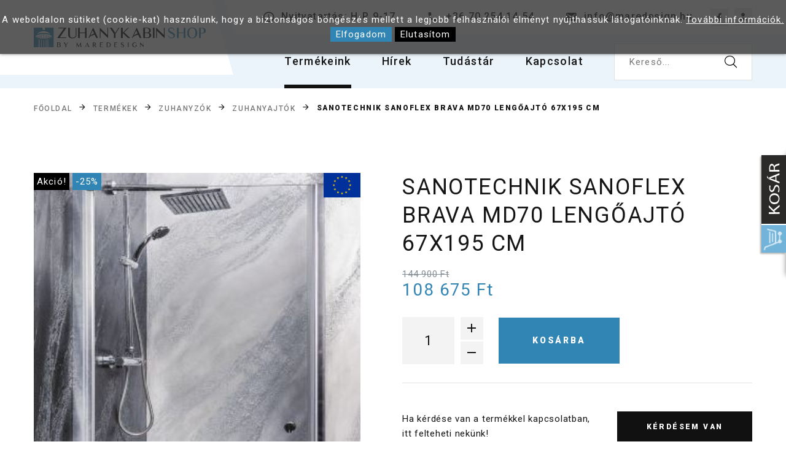

--- FILE ---
content_type: text/html; charset=UTF-8
request_url: https://www.zuhanykabin-shop.hu/termekek/Zuhanyajtok/Sanotechnik-Sanoflex-Brava-MD70-lengoajto-67x195-cm
body_size: 10765
content:
<!DOCTYPE html>
<html class="wide wow-animation" lang="hu">
  <head>
  
      <meta name="format-detection" content="telephone=no">
    <meta name="viewport" content="width=device-width, height=device-height, initial-scale=1.0, maximum-scale=1.0, user-scalable=0">
    <meta http-equiv="X-UA-Compatible" content="IE=edge">
    <meta charset="utf-8">

		<link rel="apple-touch-icon" sizes="120x120" href="https://www.zuhanykabin-shop.hu/images/apple-touch-icon.png">
		<link rel="icon" type="image/png" sizes="32x32" href="https://www.zuhanykabin-shop.hu/images/favicon-32x32.png">
		<link rel="icon" type="image/png" sizes="16x16" href="https://www.zuhanykabin-shop.hu/images/favicon-16x16.png">
		<link rel="manifest" href="https://www.zuhanykabin-shop.hu/site.webmanifest">
		<link rel="mask-icon" href="https://www.zuhanykabin-shop.hu/images/safari-pinned-tab.svg" color="#5bbad5">
		<link rel="shortcut icon" href="https://www.zuhanykabin-shop.hu/images/favicon.ico">
		<meta name="msapplication-TileColor" content="#da532c">
		<meta name="msapplication-config" content="https://www.zuhanykabin-shop.hu/browserconfig.xml">
		<meta name="theme-color" content="#ffffff">
    <!-- Stylesheets-->
    <link rel="stylesheet" type="text/css" href="//fonts.googleapis.com/css?family=Roboto:100,300,300i,400,500,600,700,900%7CRaleway:500">
    <link rel="stylesheet" href="https://www.zuhanykabin-shop.hu/css/bootstrap.css">
    <link rel="stylesheet" href="https://www.zuhanykabin-shop.hu/css/fonts.css">
    <link rel="stylesheet" href="https://www.zuhanykabin-shop.hu/css/style-1.css">
		<link href="https://www.zuhanykabin-shop.hu/webshop/style.css?v=02" rel="stylesheet" type="text/css" />    
    <link rel="stylesheet" href="https://www.zuhanykabin-shop.hu/css/update.css?v=02">
    <!--[if lt IE 10]>
    <div style="background: #212121; padding: 10px 0; box-shadow: 3px 3px 5px 0 rgba(0,0,0,.3); clear: both; text-align:center; position: relative; z-index:1;"><a href="http://windows.microsoft.com/en-US/internet-explorer/"><img src="https://www.zuhanykabin-shop.hu/images/ie8-panel/warning_bar_0000_us.jpg" border="0" height="42" width="820" alt="You are using an outdated browser. For a faster, safer browsing experience, upgrade for free today."></a></div>
    <script src="https://www.zuhanykabin-shop.hu/js/html5shiv.min.js"></script>
    <![endif]-->

    <script src="https://www.zuhanykabin-shop.hu/config.js"></script>
	
<meta property="og:title" content="Sanotechnik Sanoflex Brava MD70 lengőajtó 67x195 cm" /><meta property="og:type" content="website"/><meta property="og:url" content="https://www.zuhanykabin-shop.hu/termekek/Zuhanyajtok/Sanotechnik-Sanoflex-Brava-MD70-lengoajto-67x195-cm" /><meta property="og:image" content="https://www.zuhanykabin-shop.hu/images/termekek/sanotechnik-sanoflex-brava-md70-lengoajto-67x195-cm-4538.jpg" /><meta property="og:description" content="A kényelmet kedvelőknek!&nbsp;A 180 fokban és teljes szélességükben&nbsp;nyitható ajtók maximális komfortérzetet&nbsp;garantálnak.


• 6 mm-es biztonsági üv" />		<meta name = "DC.Title" content = "Sanotechnik Sanoflex Brava MD70 lengőajtó 67x195 cm">
		<meta name = "DC.Subject" content = "A kényelmet kedvelőknek!&nbsp;A 180 fokban és teljes szélességükben&nbsp;nyitható ajtók maximális komfortérzetet&nbsp;garantálnak.


• 6 mm-es biztonsági üv">
		<meta name = "DC.Publisher" content = "MareDesign">
		<meta name = "DC.Date" content = "2025-12-28T06:55:51">
		<meta name = "DC.Type" content = "website">
		<meta name = "DC.Format" content = "text/html">
				<meta name = "DC.Identifier" content = "https://www.zuhanykabin-shop.hu/termekek/Zuhanyajtok/Sanotechnik-Sanoflex-Brava-MD70-lengoajto-67x195-cm">	
				<meta name="description" content="A kényelmet kedvelőknek!&nbsp;A 180 fokban és teljes szélességükben&nbsp;nyitható ajtók maximális komfortérzetet&nbsp;garantálnak.


• 6 mm-es biztonsági üv" />
		<title>Sanotechnik Sanoflex Brava MD70 lengőajtó 67x195 cm</title>	

<!-- Global site tag (gtag.js) - Google Analytics -->
<script async src="https://www.googletagmanager.com/gtag/js?id=G-SS5GXTXJQK"></script>
<script>
	var google_consent=1;
  	window.dataLayer = window.dataLayer || [];
  	function gtag(){dataLayer.push(arguments);}
  	gtag('js', new Date());
	  gtag('consent', 'default', {
		'ad_storage': 'denied',
		'ad_user_data': 'denied',
		'ad_personalization': 'denied',
		'analytics_storage': 'denied',
		'functionality_storage': 'denied',
		'personalization_storage': 'denied',
		'security_storage': 'granted'
	});

	  	gtag('config', 'G-SS5GXTXJQK');
  	gtag('config', 'AW-311591360');
</script>

    <link rel="stylesheet" href="https://www.zuhanykabin-shop.hu/webshop/css/rangeslider.css">
    <link rel="stylesheet" href="https://www.zuhanykabin-shop.hu/css/reset-this.css">
  </head>
  <body> 
      
    <div class="page">
      <!-- Page Header-->
            <header class="section page-header">
        <!-- RD Navbar-->
        <div class="rd-navbar-wrap">
          <nav class="rd-navbar rd-navbar-modern" data-layout="rd-navbar-fixed" data-sm-layout="rd-navbar-fixed" data-md-layout="rd-navbar-fixed" data-md-device-layout="rd-navbar-fixed" data-lg-layout="rd-navbar-static" data-lg-device-layout="rd-navbar-fixed" data-xl-layout="rd-navbar-static" data-xl-device-layout="rd-navbar-static" data-xxl-layout="rd-navbar-static" data-xxl-device-layout="rd-navbar-static" data-lg-stick-up-offset="150px" data-xl-stick-up-offset="150px" data-xxl-stick-up-offset="150px" data-lg-stick-up="true" data-xl-stick-up="true" data-xxl-stick-up="true">
            <div class="rd-navbar-inner-outer">
              <div class="rd-navbar-inner">
                <!-- RD Navbar Panel-->
                <div class="rd-navbar-panel">
                  <!-- RD Navbar Toggle-->
                  <button class="rd-navbar-toggle" data-rd-navbar-toggle=".rd-navbar-nav-wrap"><span></span></button>
                  <!-- RD Navbar Brand-->
                  <div class="rd-navbar-brand"><a class="brand" href="https://www.zuhanykabin-shop.hu"><img class="brand-logo-dark" src="https://www.zuhanykabin-shop.hu/images/logo.png" alt="Zuhanykabin webáruház" /></a></div>
                </div>
                <div class="rd-navbar-right rd-navbar-nav-wrap">
                  <div class="rd-navbar-aside">
                    <ul class="rd-navbar-contacts-2">
                      <li>
                        <div class="unit unit-spacing-xs" style="line-height: 18px;">
                          <div class="unit-left"><span class="icon mdi mdi-clock"></span></div>
                          <div class="unit-body text-primary">Nyitvatartás: H-P 9-17</div>
                        </div>
                      </li>                      
                      <li>
                        <div class="unit unit-spacing-xs" style="line-height: 18px;">
                          <div class="unit-left"><span class="icon mdi mdi-phone"></span></div>
                          <div class="unit-body"><a class="phone" href="tel:+36702541454">+36 70 254 14 54</a></div>
                        </div>
                      </li>
                      <li>
                        <div class="unit unit-spacing-xs" style="line-height: 18px;">
                          <div class="unit-left"><span class="icon mdi mdi-email"></span></div>
                          <div class="unit-body"><a class="mail" href="mailto:info@maredesign.hu">info@maredesign.hu</a></div>
                        </div>
                      </li>
                    </ul>
                    <ul class="list-share-2">
                      <li><a class="icon mdi mdi-facebook" href="https://www.facebook.com/MareDesignHu/" target="_blank"></a></li>
                                            <li><a class="icon mdi mdi-account" href="https://www.zuhanykabin-shop.hu/belepes/"></a></li>
                    </ul>
                  </div>
                  <div class="rd-navbar-main">
                    <!-- RD Navbar Nav-->
                    <ul class="rd-navbar-nav">
                      <li class="rd-nav-item active"><a class="rd-nav-link" href="https://www.zuhanykabin-shop.hu/termekek">Termékeink</a>
                      </li>
                      <li class="rd-nav-item "><a class="rd-nav-link" href="https://www.zuhanykabin-shop.hu/hirek">Hírek</a>
                      </li>
                      <li class="rd-nav-item "><a class="rd-nav-link" href="#">Tudástár</a>
                        <!-- RD Navbar Dropdown-->
                        <ul class="rd-menu rd-navbar-dropdown">
                          <li class="rd-dropdown-item"><a class="rd-dropdown-link" href="https://www.zuhanykabin-shop.hu/cegunkrol">Cégünkről</a></li>
                          <li class="rd-dropdown-item"><a class="rd-dropdown-link" href="https://www.zuhanykabin-shop.hu/vasarlas-menete">Vásárlás menete</a></li>
                          <li class="rd-dropdown-item"><a class="rd-dropdown-link" href="https://www.zuhanykabin-shop.hu/ismertetok">Ismertetők</a></li>
                          <li class="rd-dropdown-item"><a class="rd-dropdown-link" href="https://www.zuhanykabin-shop.hu/gyik">Gyakori kérdések</a></li>
                        </ul>
                      </li>
                      <li class="rd-nav-item"><a class="rd-nav-link" href="https://www.zuhanykabin-shop.hu/kapcsolat">Kapcsolat</a>
                      </li>
                      <li class="rd-nav-item">
                        <div class="form-wrap">
                          <form class="search_form" action="https://www.zuhanykabin-shop.hu/kereso/" method="GET">
                            <label class="form-label" for="keres_nev">Kereső...</label>
                            <input type="text" id="keres_nev" name="keres_nev" value="" autocomplete="off" class="form-input"/>
                            <button class="button-search fl-bigmug-line-search74" type="submit"></button>
                          </form>
                          <div id="kereso_ac_doboz"></div>
                        </div>
                      </li>
                    </ul>
                  </div>
              </div>
            </div>
          </nav>
        </div>
      </header>
      <section class="text-left">
        <div class="container">
            <ul class="breadcrumbs-custom-path"><li><a href="https://www.zuhanykabin-shop.hu">Főoldal</a></li><li><a href="https://www.zuhanykabin-shop.hu/termekek/">Termékek</a></li><li><a href="https://www.zuhanykabin-shop.hu/termekek/Zuhanyzok/">Zuhanyzók</a></li><li><a href="https://www.zuhanykabin-shop.hu/termekek/Zuhanyajtok/">Zuhanyajtók</a></li><li class="active">Sanotechnik Sanoflex Brava MD70 lengőajtó 67x195 cm</li></ul>        </div>
      </section>

      <section class="section section-sm">
        <div class="container">
          <div class="row row-40 row-lg-60">
                          <div class="col-lg-12">
                <div id="termekek_ajax_div">
<input type="hidden" id="kat_urlnev" value="Zuhanyajtok" /><input type="hidden" id="term_urlnev" value="Sanotechnik-Sanoflex-Brava-MD70-lengoajto-67x195-cm" /><div class="row row-30"><div class="col-lg-6 col-md-6"><div class="slick-product slick-vertical" style="position: relative;"><div class="akcio_plecsnik"><span>Akció!</span><span>-25%</span></div>	

				<div class="termek_plecsnik">
					
							<img src="https://www.maredesign.hu/images/termekek/param-ikon-34.png" alt="param-ikon-34.png" style="max-width: 60px; height: auto;"><br>
							
									</div>		
				<input type="hidden" id="kep_reloadhoz" value="sanotechnik-sanoflex-brava-md70-lengoajto-67x195-cm-4538_thumb.jpg"><div class="slick-slider carousel-parent lightGallery" data-swipe="true" data-items="1" data-child="#child-carousel-6" data-for="#child-carousel-6">		                  <div class="item">
		                    <div class="slick-product-figure"><a href="https://www.maredesign.hu/images/termekek/sanotechnik-sanoflex-brava-md70-lengoajto-67x195-cm-4538.jpg"><img src="https://www.maredesign.hu/images/termekek/sanotechnik-sanoflex-brava-md70-lengoajto-67x195-cm-4538.jpg" alt="Sanotechnik Sanoflex Brava MD70 lengőajtó 67x195 cm" width="530" height="480" id="ez"/></a>
		                    </div>
		                  </div>
		                  								


								                  <div class="item">
		                    <div class="slick-product-figure"><a href="https://www.maredesign.hu/images/termekek/sanotechnik-sanoflex-brava-md70-lengoajto-67x195-cm-4539.jpg"><img src="https://www.maredesign.hu/images/termekek/sanotechnik-sanoflex-brava-md70-lengoajto-67x195-cm-4539.jpg" alt="Sanotechnik Sanoflex Brava MD70 lengőajtó 67x195 cm" width="530" height="480"/></a>
		                    </div>
		                  </div>
		                  								


								                  <div class="item">
		                    <div class="slick-product-figure"><a href="https://www.maredesign.hu/images/termekek/sanotechnik-sanoflex-brava-md70-lengoajto-67x195-cm-4540.jpg"><img src="https://www.maredesign.hu/images/termekek/sanotechnik-sanoflex-brava-md70-lengoajto-67x195-cm-4540.jpg" alt="Sanotechnik Sanoflex Brava MD70 lengőajtó 67x195 cm" width="530" height="480"/></a>
		                    </div>
		                  </div>
		                  								


								                  <div class="item">
		                    <div class="slick-product-figure"><a href="https://www.maredesign.hu/images/termekek/sanotechnik-sanoflex-brava-md70-lengoajto-67x195-cm-4541.jpg"><img src="https://www.maredesign.hu/images/termekek/sanotechnik-sanoflex-brava-md70-lengoajto-67x195-cm-4541.jpg" alt="Sanotechnik Sanoflex Brava MD70 lengőajtó 67x195 cm" width="530" height="480"/></a>
		                    </div>
		                  </div>
		                  								


						</div><div class="slick-slider child-carousel" id="child-carousel-6" data-for=".carousel-parent" data-arrows="true" data-items="3" data-sm-items="3" data-md-items="3" data-lg-items="3" data-xl-items="3" data-slide-to-scroll="1" data-md-vertical="true">								
			              <div class="item">
			                <div class="slick-product-figure"><img src="https://www.maredesign.hu/images/termekek/sanotechnik-sanoflex-brava-md70-lengoajto-67x195-cm-4538_thumb.jpg" alt="Sanotechnik Sanoflex Brava MD70 lengőajtó 67x195 cm"/>
			                </div>
			              </div>

														
			              <div class="item">
			                <div class="slick-product-figure"><img src="https://www.maredesign.hu/images/termekek/sanotechnik-sanoflex-brava-md70-lengoajto-67x195-cm-4539_thumb.jpg" alt="Sanotechnik Sanoflex Brava MD70 lengőajtó 67x195 cm"/>
			                </div>
			              </div>

														
			              <div class="item">
			                <div class="slick-product-figure"><img src="https://www.maredesign.hu/images/termekek/sanotechnik-sanoflex-brava-md70-lengoajto-67x195-cm-4540_thumb.jpg" alt="Sanotechnik Sanoflex Brava MD70 lengőajtó 67x195 cm"/>
			                </div>
			              </div>

														
			              <div class="item">
			                <div class="slick-product-figure"><img src="https://www.maredesign.hu/images/termekek/sanotechnik-sanoflex-brava-md70-lengoajto-67x195-cm-4541_thumb.jpg" alt="Sanotechnik Sanoflex Brava MD70 lengőajtó 67x195 cm"/>
			                </div>
			              </div>

						</div></div></div><div class="col-lg-6 col-md-6 temek_info"><div class="single-product"><h1 class="text-spacing-50 heading-4">Sanotechnik Sanoflex Brava MD70 lengőajtó 67x195 cm</h1>             
														<form name="kosarba_form" id="kosarba_form" action="" method="post" >
							<input type="hidden" name="raktaron" id="raktaron" value="999999999"/><p class="text-muted text-strike">144 900 Ft </p><div class="single-product-price single-product-rating">108 675 Ft</div>									
							
							<input type='hidden' id='term_id' name='term_id' value='4790'/>
							<input type='hidden' id='term_nev'  name='term_nev' value='Sanotechnik Sanoflex Brava MD70 lengőajtó 67x195 cm'/>
							<input type='hidden' id='term_kep' name='term_kep' value='sanotechnik-sanoflex-brava-md70-lengoajto-67x195-cm-4538_thumb.jpg'/>
							<input type='hidden' id='term_ar' name='term_ar' value='144900'/>
							<input type='hidden' id='szines_ar' name='szines_ar' value='0'/>
							<input type='hidden' id='term_afa' name='term_afa' value='27'/>
							<input type='hidden' id='term_akcios_ar' name='term_akcios_ar' value='108675'/>
							<input type='hidden' id='szin_nem_kotelezo' name='szin_nem_kotelezo' value='0'/>
							<input type='hidden' id='command' name='command' value='VASARLAS'/>

							<div class="pt-3" id="parameter_riaszt" style="display:none;">
								<div class="alert alert-warning alert-danger" style="margin-bottom:0;"><p>Válasszon színt!</p></div>
							</div>

			                <div class="group-lg group-middle">
			                  <div class="product-stepper">
			                    <input class="form-input" type="number" name="darab" id="darab" data-zeros="true" value="1" min="1" max="1000">
			                  </div>
			                  <div><a class="button button-lg button-secondary button-winona" href="" id="kosarba_gomb">Kosárba</a>
			                  </div>
									                  
			                </div>	

			                
			                <hr class="hr-gray-300">
			                <div class="row row-30 pt-3 justify-content-center">
			                  <div class="col-md-7">
									<p>Ha kérdése van a termékkel kapcsolatban, itt felteheti nekünk!</p>
			                  </div>
			                  <div class="col-md-5">
									<a href="https://www.zuhanykabin-shop.hu/kapcsolat?id=4790" class="button button-xs button-primary button-block">Kérdésem van</a>
			                  </div>	
			                  <div class="col-md-7">
									<p>Ha máshol olcsóbban találta meg ezt a terméket, mutassa meg nekünk!</p>
			                  </div>
			                  <div class="col-md-5">
									<a href="https://www.zuhanykabin-shop.hu/kapcsolat?olcsobbid=4790" class="button button-xs button-primary button-block">Máshol olcsóbb?</a>
			                  </div>			                  		                  
			                </div>

						</form>						
									</div></div>
		</div>
				<div class="row margtop30 mb-3">
			<div class="col-lg-12">
				<div class="tabs-custom tabs-horizontal tabs-corporate">
					<ul id="myTab" class="nav nav-tabs justify-content-center">
												<li class="nav-item"><a class="nav-link kapcs_div_kapcsolo_be show active" href="#specifikacio" data-toggle="tab">Termék tulajdonságai</a></li>
						<li class="nav-item"><a class="nav-link kapcs_div_kapcsolo_be" href="#technikai_adatok" data-toggle="tab">Technikai adatok</a></li>
												<li class="nav-item"><a class="nav-link kapcs_div_kapcsolo" href="#kapcsolodo_termekek" data-toggle="tab">Kapcsolódó termékek</a></li>	
																	</ul>
					<div id="myTabContent" class="tab-content">				
						<div class="tab-pane fade" id="leiras">
														
						</div>
						<div class="tab-pane fade show active" id="specifikacio">
							<div class="reset-this">
								<p><strong>A kényelmet kedvelőknek!&nbsp;A 180 fokban és teljes szélességükben&nbsp;nyitható ajtók maximális komfortérzetet&nbsp;garantálnak.</strong></p>

<p><br />
• 6 mm-es biztonsági üveg mindkét&nbsp;oldalon vízlepergető bevonattal</p>

<p>• állítható fali profil, króm</p>

<p>• króm fogantyú&nbsp;</p>

<p>• ajtóemelő mechanika&nbsp;</p>

<p>• ajtóélzáró mágnescsík&nbsp;</p>

<p>• vízzáró szilikon tömítés</p>

<p>• EU gyártmány</p>

<p><br />
Balos és jobbos kivitelben is szerelhető!</p>

<p>Méret: 65-67 x 195 cm</p>

<p>Cikkszám: MD70</p>

<p>Zuhanyfülkébe önálló ajtóként az összeállításhoz szükséges még D1000 vagy D1100 fali profil is!<br />
Kombinálható BRAVA és YOUNG modellekkel!</p>
							</div>
						</div>							
						<div class="tab-pane fade temek_info" id="technikai_adatok">
							<div class="table-responsive"><table class="table table-bordered table-striped"><tbody><tr><td style="width:50%;"><b>Ajtó kivitel:</b>
										<span>Nyílóajtós </span>
									</td><td style="width:50%;"><img src="https://www.maredesign.hu/images/termekek/param-ikon-34.png" /><b>EU-s termék:</b>
										<span>igen </span>
									</td></tr><tr><td style="width:50%;"><b>Garancia:</b>
										<span>10 év</span>
									</td><td style="width:50%;"><b>Gyártó:</b>
										<span>Sanotechnik </span>
									</td></tr><tr><td style="width:50%;"><b>Méret:</b>
										<span>70 cm</span>
									</td><td style="width:50%;"><b>Vízlepergető bevonattal:</b>
										<span>igen </span>
									</td></tr></tbody></table></div>						</div>
												<div class="tab-pane fade temek_info" id="kapcsolodo_termekek">
							<div class="row row-30 kapcs_termekek mb-3">

			<div class="col-md-3 col-sm-6">	
              <!-- Product-->
              <article class="product">
              	<a href="https://www.zuhanykabin-shop.hu/termekek/Sanotechnik-fali-toldo-profilok/Sanotechnik-Smartflex-fali-fogado-profil-magnescsikkal-D1100-">
				<div class="akcio_plecsnik">
									</div>				
				<div class="termek_plecsnik">
									</div>               		
                <div class="product-figure fels_termek_kep text-center"><img src="https://www.maredesign.hu/images/termekek/sanotechnik-smartflex-fali-fogado-profil-magnescsikkal-d1100--3564_thumb.jpg" alt="Sanotechnik Smartflex fali fogadó profil mágnescsíkkal D1100 " style="max-height: 200px;"/>
                </div>
                <div class="fels_termek_adatok text-center pt-2">
	                <h6 class="product-title">Sanotechnik Smartflex fali fogadó profil mágnescsíkkal D1100 </h6>
	                <div class="product-price-wrap">
	                  <div class="product-price text-spacing-100">22 900 Ft</div>	                </div>
                </div>
                <div class="product-button">
                  <div class="button-wrap"><a class="button button-xs button-secondary button-winona" href="https://www.zuhanykabin-shop.hu/termekek/Sanotechnik-fali-toldo-profilok/Sanotechnik-Smartflex-fali-fogado-profil-magnescsikkal-D1100-">Tovább</a></div>
                </div>
				</a>
              </article>
            </div>


			<div class="col-md-3 col-sm-6">	
              <!-- Product-->
              <article class="product">
              	<a href="https://www.zuhanykabin-shop.hu/termekek/Sanotechnik-fali-toldo-profilok/Sanotechnik-Smartflex-fali-fogado-profil-magnescsikkal-D1000">
				<div class="akcio_plecsnik">
									</div>				
				<div class="termek_plecsnik">
									</div>               		
                <div class="product-figure fels_termek_kep text-center"><img src="https://www.maredesign.hu/images/termekek/sanotechnik-smartflex-fali-fogado-profil-magnescsikkal-d1000-3563_thumb.jpg" alt="Sanotechnik Smartflex fali fogadó profil mágnescsíkkal D1000" style="max-height: 200px;"/>
                </div>
                <div class="fels_termek_adatok text-center pt-2">
	                <h6 class="product-title">Sanotechnik Smartflex fali fogadó profil mágnescsíkkal D1000</h6>
	                <div class="product-price-wrap">
	                  <div class="product-price text-spacing-100">24 900 Ft</div>	                </div>
                </div>
                <div class="product-button">
                  <div class="button-wrap"><a class="button button-xs button-secondary button-winona" href="https://www.zuhanykabin-shop.hu/termekek/Sanotechnik-fali-toldo-profilok/Sanotechnik-Smartflex-fali-fogado-profil-magnescsikkal-D1000">Tovább</a></div>
                </div>
				</a>
              </article>
            </div>
</div>							
						</div>							
																	
					</div>
				</div>

									
			</div>
		</div>
<div id="kapcs_div"><h4 class="heading-4 pt-3">Kapcsolódó termékek</h4><div class="row row-30 kapcs_termekek mb-3">

			<div class="col-md-3 col-sm-6">	
              <!-- Product-->
              <article class="product">
              	<a href="https://www.zuhanykabin-shop.hu/termekek/Sanotechnik-fali-toldo-profilok/Sanotechnik-Smartflex-fali-fogado-profil-magnescsikkal-D1100-">
				<div class="akcio_plecsnik">
									</div>				
				<div class="termek_plecsnik">
									</div>               		
                <div class="product-figure fels_termek_kep text-center"><img src="https://www.maredesign.hu/images/termekek/sanotechnik-smartflex-fali-fogado-profil-magnescsikkal-d1100--3564_thumb.jpg" alt="Sanotechnik Smartflex fali fogadó profil mágnescsíkkal D1100 " style="max-height: 200px;"/>
                </div>
                <div class="fels_termek_adatok text-center pt-2">
	                <h6 class="product-title">Sanotechnik Smartflex fali fogadó profil mágnescsíkkal D1100 </h6>
	                <div class="product-price-wrap">
	                  <div class="product-price text-spacing-100">22 900 Ft</div>	                </div>
                </div>
                <div class="product-button">
                  <div class="button-wrap"><a class="button button-xs button-secondary button-winona" href="https://www.zuhanykabin-shop.hu/termekek/Sanotechnik-fali-toldo-profilok/Sanotechnik-Smartflex-fali-fogado-profil-magnescsikkal-D1100-">Tovább</a></div>
                </div>
				</a>
              </article>
            </div>


			<div class="col-md-3 col-sm-6">	
              <!-- Product-->
              <article class="product">
              	<a href="https://www.zuhanykabin-shop.hu/termekek/Sanotechnik-fali-toldo-profilok/Sanotechnik-Smartflex-fali-fogado-profil-magnescsikkal-D1000">
				<div class="akcio_plecsnik">
									</div>				
				<div class="termek_plecsnik">
									</div>               		
                <div class="product-figure fels_termek_kep text-center"><img src="https://www.maredesign.hu/images/termekek/sanotechnik-smartflex-fali-fogado-profil-magnescsikkal-d1000-3563_thumb.jpg" alt="Sanotechnik Smartflex fali fogadó profil mágnescsíkkal D1000" style="max-height: 200px;"/>
                </div>
                <div class="fels_termek_adatok text-center pt-2">
	                <h6 class="product-title">Sanotechnik Smartflex fali fogadó profil mágnescsíkkal D1000</h6>
	                <div class="product-price-wrap">
	                  <div class="product-price text-spacing-100">24 900 Ft</div>	                </div>
                </div>
                <div class="product-button">
                  <div class="button-wrap"><a class="button button-xs button-secondary button-winona" href="https://www.zuhanykabin-shop.hu/termekek/Sanotechnik-fali-toldo-profilok/Sanotechnik-Smartflex-fali-fogado-profil-magnescsikkal-D1000">Tovább</a></div>
                </div>
				</a>
              </article>
            </div>
</div></div><h4 class="heading-4 pt-3">Hasonló termékek</h4>		<div class="row row-30 kapcs_termekek">

			<div class="col-md-3 col-sm-6">	
              <!-- Product-->
              <article class="product">
              	<a href="https://www.zuhanykabin-shop.hu/termekek/Zuhanyajtok/Deante-Cynia-ketreszes-toloajto-120-cm">
				<div class="akcio_plecsnik">
									</div>				
				<div class="termek_plecsnik">
					
							<img src="https://www.maredesign.hu/images/termekek/param-ikon-34.png" alt="param-ikon-34.png" style="margin: -10px 0; max-width: 40px; height: auto;">
							
									</div>               		
                <div class="product-figure fels_termek_kep text-center"><img src="https://www.maredesign.hu/images/termekek/5144_thumb-Deante-Cynia-ketreszes-toloajto-100-cm--51431581587383114561.JPG" alt="Deante Cynia kétrészes tolóajtó 120 cm" style="max-height: 200px;"/>
                </div>
                <div class="fels_termek_adatok text-center pt-2">
	                <h6 class="product-title">Deante Cynia kétrészes tolóajtó 120 cm</h6>
	                <div class="product-price-wrap">
	                  <div class="product-price text-spacing-100">187 390 Ft</div>	                </div>
                </div>
                <div class="product-button">
                  <div class="button-wrap"><a class="button button-xs button-secondary button-winona" href="https://www.zuhanykabin-shop.hu/termekek/Zuhanyajtok/Deante-Cynia-ketreszes-toloajto-120-cm">Tovább</a></div>
                </div>
				</a>
              </article>
            </div>


			<div class="col-md-3 col-sm-6">	
              <!-- Product-->
              <article class="product">
              	<a href="https://www.zuhanykabin-shop.hu/termekek/Zuhanyajtok/Sanotechnik-SMARTFLEX-120-cm-zuhanyajto--jobbos-D12121R">
				<div class="akcio_plecsnik">
					<span>Akció!</span><span>-25%</span>				</div>				
				<div class="termek_plecsnik">
									</div>               		
                <div class="product-figure fels_termek_kep text-center"><img src="https://www.maredesign.hu/images/termekek/sanotechnik-smartflex-120-cm-zuhanyajto--jobbos-d12121r-3556_thumb.jpg" alt="Sanotechnik SMARTFLEX 120 cm zuhanyajtó, jobbos D12121R" style="max-height: 200px;"/>
                </div>
                <div class="fels_termek_adatok text-center pt-2">
	                <h6 class="product-title">Sanotechnik SMARTFLEX 120 cm zuhanyajtó, jobbos D12121R</h6>
	                <div class="product-price-wrap">
	                  <div class="product-price text-spacing-100" style="color: #3185b4;">114 675 Ft</div> <div class="product-price-old">152 900 Ft</div>	                </div>
                </div>
                <div class="product-button">
                  <div class="button-wrap"><a class="button button-xs button-secondary button-winona" href="https://www.zuhanykabin-shop.hu/termekek/Zuhanyajtok/Sanotechnik-SMARTFLEX-120-cm-zuhanyajto--jobbos-D12121R">Tovább</a></div>
                </div>
				</a>
              </article>
            </div>


			<div class="col-md-3 col-sm-6">	
              <!-- Product-->
              <article class="product">
              	<a href="https://www.zuhanykabin-shop.hu/termekek/Zuhanyajtok/Sanotechnik-Sanoflex-Symphony-M12120L-balos-nyiloajto-117x195-cm">
				<div class="akcio_plecsnik">
					<span>Akció!</span><span>-25%</span>				</div>				
				<div class="termek_plecsnik">
					
							<img src="https://www.maredesign.hu/images/termekek/param-ikon-34.png" alt="param-ikon-34.png" style="margin: -10px 0; max-width: 40px; height: auto;">
							
									</div>               		
                <div class="product-figure fels_termek_kep text-center"><img src="https://www.maredesign.hu/images/termekek/sanotechnik-sanoflex-symphony-m12120l-balos-nyiloajto-117x195-cm-4568_thumb.jpg" alt="Sanotechnik Sanoflex Symphony M12120L balos nyílóajtó 117x195 cm" style="max-height: 200px;"/>
                </div>
                <div class="fels_termek_adatok text-center pt-2">
	                <h6 class="product-title">Sanotechnik Sanoflex Symphony M12120L balos nyílóajtó 117x195 cm</h6>
	                <div class="product-price-wrap">
	                  <div class="product-price text-spacing-100" style="color: #3185b4;">187 425 Ft</div> <div class="product-price-old">249 900 Ft</div>	                </div>
                </div>
                <div class="product-button">
                  <div class="button-wrap"><a class="button button-xs button-secondary button-winona" href="https://www.zuhanykabin-shop.hu/termekek/Zuhanyajtok/Sanotechnik-Sanoflex-Symphony-M12120L-balos-nyiloajto-117x195-cm">Tovább</a></div>
                </div>
				</a>
              </article>
            </div>


			<div class="col-md-3 col-sm-6">	
              <!-- Product-->
              <article class="product">
              	<a href="https://www.zuhanykabin-shop.hu/termekek/Zuhanyajtok/Sanotechnik-Sanoflex-Symphony-M1291R-jobbos-nyiloajto-87x195-cm">
				<div class="akcio_plecsnik">
					<span>Akció!</span><span>-25%</span>				</div>				
				<div class="termek_plecsnik">
					
							<img src="https://www.maredesign.hu/images/termekek/param-ikon-34.png" alt="param-ikon-34.png" style="margin: -10px 0; max-width: 40px; height: auto;">
							
									</div>               		
                <div class="product-figure fels_termek_kep text-center"><img src="https://www.maredesign.hu/images/termekek/sanotechnik-sanoflex-symphony-m1291r-jobbos-nyiloajto-87x195-cm-4562_thumb.jpg" alt="Sanotechnik Sanoflex Symphony M1291R jobbos nyílóajtó 87x195 cm" style="max-height: 200px;"/>
                </div>
                <div class="fels_termek_adatok text-center pt-2">
	                <h6 class="product-title">Sanotechnik Sanoflex Symphony M1291R jobbos nyílóajtó 87x195 cm</h6>
	                <div class="product-price-wrap">
	                  <div class="product-price text-spacing-100" style="color: #3185b4;">164 925 Ft</div> <div class="product-price-old">219 900 Ft</div>	                </div>
                </div>
                <div class="product-button">
                  <div class="button-wrap"><a class="button button-xs button-secondary button-winona" href="https://www.zuhanykabin-shop.hu/termekek/Zuhanyajtok/Sanotechnik-Sanoflex-Symphony-M1291R-jobbos-nyiloajto-87x195-cm">Tovább</a></div>
                </div>
				</a>
              </article>
            </div>
</div></div>
              </div>               
                      </div>
        </div>
      </section>         

      <!-- Page Footer-->
            <footer class="section footer-classic context-dark footer-classic-2">
        <div class="container">
          <div class="section-sm" style="border-bottom: 1px solid rgba(255, 255, 255, 0.1);">
            <div class="row row-30">
              <div class="col-md-4">
                <h6 class="footer-corporate-title oh-desktop"><span class="d-inline-block wow slideInUp">Hasznos linkek</span></h6>
                <ul class="footer-corporate-list d-inline-block d-sm-block wow fadeInUp">
                  <li><a href="https://www.zuhanykabin-shop.hu/termekek">Termékeink</a></li>
                  <li><a href="#">Vásárlás menete</a></li>
                  <li><a href="https://www.zuhanykabin-shop.hu/aszf">ÁSZF</a></li>
                  <li><a href="https://ec.europa.eu/consumers/odr/main/index.cfm?event=main.home.chooseLanguage" target="_blank">Online Vitarendezési Platform</a></li>
                  <li><a href="https://www.zuhanykabin-shop.hu/adatkezelesi-tajekoztato">Adatvédelmi Szabályzat</a></li>
                  <li><a href="https://www.zuhanykabin-shop.hu/gyik">Gyakori kérdések</a></li>
                </ul>
                <ul class="list-inline footer-social-list" style="padding-bottom: 20px;">
                  <li><a class="icon mdi mdi-facebook" href="https://www.facebook.com/MareDesignHu/" target="_blank"></a></li>
                </ul>    
                <div class="row row-15" style="margin-bottom: 5px;">
                    <div class="col-md-6">
                      <!-- ÁRUKERESŐ.HU CODE - PLEASE DO NOT MODIFY THE LINES BELOW -->
                      <div style="background: transparent; text-align: center; padding: 0;
                      margin: 0 auto; width: 120px">
                      <a title="Árukereső.hu" href="https://www.arukereso.hu/" style="display:
                      block;border:0; padding:0;margin:0"><img style="padding: 0; margin:0;
                      border:0" alt="Árukereső.hu"
                      src="https://static.arukereso.hu/hu/logo-120.png"/></a>
                      <a title="Árukereső.hu" style="line-height:16px;font-size: 11px;
                      font-family: Arial, Verdana; color: #fff"
                      href="https://www.arukereso.hu/">Árukereső.hu</a>
                      </div>
                      <!-- ÁRUKERESŐ.HU CODE END -->                      
                    </div>
                    <div class="col-md-6">
                      <!-- ÁRUKERESŐ.HU - PLEASE DO NOT MODIFY THE LINES BELOW -->
                      <div style="background: transparent; text-align: center; padding: 0; margin: 0 auto;">
                      <a title="Árukereső.hu" href="https://www.arukereso.hu"><img src="https://image.arukereso.hu/trustedbadge/196905-150x74-cde2e3e74ebc8b54c4a2c5504ddaed30.png" alt="Árukereső.hu" style="border-style:none;" /></a>
                      </div>
                      <!-- ÁRUKERESŐ.HU CODE END -->                        
                    </div>                    
                </div>                
                               
              </div>
              <div class="col-md-4">
                <h6 class="footer-corporate-title oh-desktop"><span class="d-inline-block wow slideInUp">Elérhetőségek</span></h6>
                <ul class="footer-creative-contacts d-inline-block d-md-block" style="padding-bottom: 20px;">
                  <li class="wow fadeInLeft" data-wow-delay=".05s">
                    <p class="footer-creative-contacts-title">Bolt címe</p>6725 Szeged Csókai u. 4.
                  </li>
                  <li class="wow fadeInLeft" data-wow-delay=".1s">
                    <p class="footer-creative-contacts-title">Nyitva tartás</p>H-P  9:00-17:00
                  </li>
                  <li class="wow fadeInLeft" data-wow-delay=".2s">
                    <p class="footer-creative-contacts-title">Telefon</p><a class="phone" href="tel:+36 70 254 14 54">+36 70 254 14 54</a>
                  </li>    
                  <li class="wow fadeInLeft" data-wow-delay=".3s">
                    <p class="footer-creative-contacts-title">E-mail</p><a class="mail" href="mailto:info@maredesign.hu">info@maredesign.hu</a>
                  </li>                                                  
                </ul>
              </div>                            
              <div class="col-md-4">
                <iframe src="https://www.google.com/maps/embed?pb=!1m18!1m12!1m3!1d2759.743166518475!2d20.122600315583465!3d46.2354519791177!2m3!1f0!2f0!3f0!3m2!1i1024!2i768!4f13.1!3m3!1m2!1s0x474489e916066269%3A0x437b6fde8f8d3970!2sMare+Design+Kft.!5e0!3m2!1shu!2shu!4v1548759827400" width="100%" height="100%" frameborder="0" style="border:0" allowfullscreen></iframe>                
              </div>
            </div>
          </div>
        </div>
        <div class="footer-modern-line-2">
          <div class="container">
            <div class="row row-30 align-items-center text-center">
              <div class="col-sm-12" style="border-width: 0px;">
                  <div class="wow fadeInUp" data-wow-delay=".3s">                           
                    <a href="https://www.zuhanykabin-shop.hu/varosok/?varos=Szeged" class="jelol" title="Szeged város fürdőszoba, mosdókagyló, fürdőkád, zuhanykabin webshopja">Szeged</a>
                    <a href="https://www.zuhanykabin-shop.hu/varosok/?varos=Budapest" class="jelol" title="Budapest város fürdőszoba, mosdókagyló, fürdőkád, zuhanykabin webshopja">Budapest</a>
                    <a href="https://www.zuhanykabin-shop.hu/varosok/?varos=Győr" class="jelol" title="Győr város fürdőszoba, mosdókagyló, fürdőkád, zuhanykabin webshopja">Győr</a>
                    <a href="https://www.zuhanykabin-shop.hu/varosok/?varos=Debrecen" class="jelol" title="Debrecen város fürdőszoba, mosdókagyló, fürdőkád, zuhanykabin webshopja">Debrecen</a>
                    <a href="https://www.zuhanykabin-shop.hu/varosok/?varos=Miskolc" class="jelol" title="Miskolc város fürdőszoba, mosdókagyló, fürdőkád, zuhanykabin webshopja">Miskolc</a>
                    <a href="https://www.zuhanykabin-shop.hu/varosok/?varos=Kecskemét" class="jelol" title="Kecskemét város fürdőszoba, mosdókagyló, fürdőkád, zuhanykabin webshopja">Kecskemét</a>
                    <a href="https://www.zuhanykabin-shop.hu/varosok/?varos=Pécs" class="jelol" title="Pécs város fürdőszoba, mosdókagyló, fürdőkád, zuhanykabin webshopja">Pécs</a>
                    <a href="https://www.zuhanykabin-shop.hu/varosok/?varos=Szolnok" class="jelol" title="Szolnok város fürdőszoba, mosdókagyló, fürdőkád, zuhanykabin webshopja">Szolnok</a>
                    <a href="https://www.zuhanykabin-shop.hu/varosok/?varos=Veszprém" class="jelol" title="Veszprém város fürdőszoba, mosdókagyló, fürdőkád, zuhanykabin webshopja">Veszprém</a>
                    <a href="https://www.zuhanykabin-shop.hu/varosok/?varos=Nyíregyháza" class="jelol" title="Nyíregyháza város fürdőszoba, mosdókagyló, fürdőkád, zuhanykabin webshopja">Nyíregyháza</a>
                    <a href="https://www.zuhanykabin-shop.hu/varosok/?varos=Békéscsaba" class="jelol" title="Békéscsaba város fürdőszoba, mosdókagyló, fürdőkád, zuhanykabin webshopja">Békéscsaba</a>
                    <a href="https://www.zuhanykabin-shop.hu/varosok/?varos=Eger" class="jelol" title="Eger város fürdőszoba, mosdókagyló, fürdőkád, zuhanykabin webshopja">Eger</a>
                    <a href="https://www.zuhanykabin-shop.hu/varosok/?varos=Kaposvár" class="jelol" title="Kaposvár város fürdőszoba, mosdókagyló, fürdőkád, zuhanykabin webshopja">Kaposvár</a>
                    <a href="https://www.zuhanykabin-shop.hu/varosok/?varos=Salgótarján" class="jelol" title="Salgótarján város fürdőszoba, mosdókagyló, fürdőkád, zuhanykabin webshopja">Salgótarján</a>
                    <a href="https://www.zuhanykabin-shop.hu/varosok/?varos=Szekszárd" class="jelol" title="Szekszárd város fürdőszoba, mosdókagyló, fürdőkád, zuhanykabin webshopja">Szekszárd</a>
                    <a href="https://www.zuhanykabin-shop.hu/varosok/?varos=Székesfehérvár" class="jelol" title="Székesfehérvár város fürdőszoba, mosdókagyló, fürdőkád, zuhanykabin webshopja">Székesfehérvár</a>
                    <a href="https://www.zuhanykabin-shop.hu/varosok/?varos=Szombathely" class="jelol" title="Szombathely város fürdőszoba, mosdókagyló, fürdőkád, zuhanykabin webshopja">Szombathely</a>
                    <a href="https://www.zuhanykabin-shop.hu/varosok/?varos=Tatabánya" class="jelol" title="Tatabánya város fürdőszoba, mosdókagyló, fürdőkád, zuhanykabin webshopja">Tatabánya</a>
                    <a href="https://www.zuhanykabin-shop.hu/varosok/?varos=Zalaegerszeg" class="jelol" title="Zalaegerszeg város fürdőszoba, mosdókagyló, fürdőkád, zuhanykabin webshopja">Zalaegerszeg</a>
                  </div>
              </div>
            </div>
          </div>
        </div>        
        <div class="footer-classic-panel">
          <div class="container">
            <!-- Rights-->
            <p class="rights" style="color: inherit;"><span>MareDesign&nbsp;</span><span>&copy;&nbsp;</span><span class="copyright-year"></span><span>&nbsp;</span>| Készítette: <a href="https://www.innovip.hu" rel="nofollow" target="_blank">Innovip.hu Kft.</a></p>
          </div>
        </div>
      </footer>

      <div id="kinyilo_kosar_div">
        		
		<div class="slide-out-div" id="iderepul">
			<a class="handle" href="http://link-for-non-js-users"></a>
			<h4 style="padding-bottom:0;" class="heading-7">Kosár tartalma</h4>
			<p style="font-size:16px; padding-top: 30px;">A kosár tartalma üres.</p>		</div>
	      </div>      

            <style>
            #cookie_div {
                background-color: rgba(51,51,51,0.8);
                border-radius: 0;
                box-shadow: 0 0 5px rgba(0,0,0,0.5);
                padding: 20px 0;
                position: fixed;
                left: 0;
                right: 0;
                top: 0;
                z-index: 9999 !important;
                color: white;
                text-align: center;
            }
            .cookie_btn {
                background-color: #3185b4;
                padding: 3px 9px;
                cursor: pointer;
            }

            .cookie_btn_2 {
                background-color: #000;
                color: #fff;
                padding: 3px 9px;
                cursor: pointer;
            }   
        </style>
        <script>
            function cookieRendben() {
                // document.cookie="oldal_ell=1";
                document.getElementById('cookie_div').style.display = 'none';
                var expires;
                var days = 100;
                var date = new Date();
                date.setTime(date.getTime() + (days * 24 * 60 * 60 * 1000));
                expires = "; expires=" + date.toGMTString();
                document.cookie = "oldal_ell_uj=1" + expires + "; path=/";
                document.cookie = "meres_ok=1" + expires + "; path=/";
            }

            function cookieNem() {
                // document.cookie="oldal_ell=1";
                document.getElementById('cookie_div').style.display = 'none';
                var expires;
                var days = 100;
                var date = new Date();
                date.setTime(date.getTime() + (days * 24 * 60 * 60 * 1000));
                expires = "; expires=" + date.toGMTString();
                document.cookie = "oldal_ell_uj=1" + expires + "; path=/";
            }
        </script>
        <div id="cookie_div" style="">A weboldalon sütiket (cookie-kat) használunk, hogy a biztonságos böngészés mellett a legjobb felhasználói élményt nyújthassuk látogatóinknak. <a href="https://www.zuhanykabin-shop.hu/adatkezelesi-tajekoztato" style="color: white; text-decoration:underline;">További információk.</a> <span class="cookie_btn" onClick="cookieRendben()">Elfogadom</span> <span class="cookie_btn_2" onClick="cookieNem()">Elutasítom</span></div>
            </div>
        <!-- Global Mailform Output-->
    <div class="snackbars" id="form-output-global"></div>
    <!-- Javascript-->
    <script src="https://www.zuhanykabin-shop.hu/js/core.min.js"></script>
    <script src="https://www.zuhanykabin-shop.hu/js/script.js"></script>

    <script type="text/javascript" src="https://www.zuhanykabin-shop.hu/webshop/scripts/kereso_ac.js"></script>

    <script src="https://www.zuhanykabin-shop.hu/webshop/scripts/jquery.tabSlideOut.js"></script>

	<script>
		 $(function(){
			 $('.slide-out-div').tabSlideOut({
				 tabHandle: '.handle',                              //class of the element that will be your tab
				 pathToTabImage: 'https://www.zuhanykabin-shop.hu/webshop/images/contact_tab.png',   //path to the image for the tab (optionaly can be set using css)
				 imageHeight: '172px',                               //height of tab image
				 imageWidth: '48px',                               //width of tab image    
				 tabLocation: 'right',                               //side of screen where tab lives, top, right, bottom, or left
				 speed: 300,                                        //speed of animation
				 action: 'click',                                   //options: 'click' or 'hover', action to trigger animation
				 topPos: '248px',                                   //position from the top
				 fixedPosition: true                               //options: true makes it stick(fixed position) on scroll
			 });
		 });
	</script>    

<!-- ÁRUKERESŐ.HU - PLEASE DO NOT MODIFY THE LINES BELOW -->
<script type="text/javascript">
if(ak_widget_params === undefined || ak_widget_script === undefined) {
var ak_widget_params = ["cde2e3e74ebc8b54c4a2c5504ddaed30","BL","HU",1,"W",0,480];
  var ak_widget_script = document.createElement("script");
  ak_widget_script.type = "text/javascript";
  ak_widget_script.src = "https://static.arukereso.hu/widget/presenter.js";
  ak_widget_script.async = true;
  document.body.appendChild(ak_widget_script);
}
</script>
<!-- ÁRUKERESŐ.HU CODE END -->  
    <script src="https://www.zuhanykabin-shop.hu/webshop/scripts/rangeslider.min.js"></script>
    <script src="https://www.zuhanykabin-shop.hu/webshop/scripts/termekek.js?v=01" type="text/javascript"></script>
    <script type="text/javascript" src="https://www.zuhanykabin-shop.hu/scripts/sajat.js"></script>
    <script src="https://www.zuhanykabin-shop.hu/js/jquery.waitforimages.min.js"></script>
    <script>
      $(document).ready(function(){
        var becsukJel = '<span class="fa fa-chevron-down"></span>';
        var kinyitJel = '<span class="fa fa-chevron-up"></span>';
        
        $(".kat_menu ul:has(.aktiv_kat)").css("display", "block"); // Kinyitjuk az aktív menüt.
        
        // multilevel megjelölése
        $(document).find(".kat_menu li").each(function() {
          if($(this).find("ul").size() != 0){
            $(this).find("a:first").append('<span class="kat_menu_lenyito_jel">'+becsukJel+'</span>');
            
          }
        }); 
        // aktív kategória lenyitójának megjelölése
        $(document).find(".kat_menu li.aktiv_kat").each(function() {
          $(this).parents("ul").parent("li").find("span:first").html('<span class="kat_menu_lenyito_jel">'+kinyitJel+'</span>');
        });
      
        $( ".kat_menu a" ).click(function() {
          if($(this).attr("href")=='#'){
            if($(this).children('.kat_menu_lenyito_jel').html() == becsukJel){
              $(this).children('.kat_menu_lenyito_jel').html(kinyitJel);
            }
            else{
              $(this).children('.kat_menu_lenyito_jel').html(becsukJel);
            }
            
            $(this).next('ul').animate({
              height: [ "toggle", "swing" ]
            }, 300);
            return false; // Hogy a href="#" ne ugorjon fel
          }
        });
      });

      $(document).on("change", "#szuro_form input[type=checkbox]", function() {
        szures();
      });

      $(document).ready(function(){
        $('.filter_box h3').click(function(){
          $(this).next('div').animate({
            height: [ "toggle", "swing" ]
          }, 300);
          if ($('span',this).hasClass('fa-chevron-up'))
          {
            $('span',this).removeClass('fa-chevron-up').addClass('fa-chevron-down');
          }
          else
          {
            $('span',this).removeClass('fa-chevron-down').addClass('fa-chevron-up');
          }          
        });      
      });

      $(document).ready(function(){     
          $(function() {

            var $document   = $(document),
              selector    = '[data-rangeslider]',
              $element    = $(selector);

            // Example functionality to demonstrate a value feedback
            function valueOutput(element) {
              var value = element.value,
                output = element.parentNode.getElementsByTagName('output')[0];
              output.innerHTML = value;
            }
            for (var i = $element.length - 1; i >= 0; i--) {
              valueOutput($element[i]);
            };
            $document.on('change', 'input[type="range"]', function(e) {
              valueOutput(e.target);
            });

            // Example functionality to demonstrate disabled functionality
            $document .on('click', '#js-example-disabled button[data-behaviour="toggle"]', function(e) {
              var $inputRange = $('input[type="range"]', e.target.parentNode);

              if ($inputRange[0].disabled) {
                $inputRange.prop("disabled", false);
              }
              else {
                $inputRange.prop("disabled", true);
              }
              $inputRange.rangeslider('update');
            });

            // Example functionality to demonstrate programmatic value changes
            $document.on('click', '#js-example-change-value button', function(e) {
              var $inputRange = $('input[type="range"]', e.target.parentNode),
                value = $('input[type="number"]', e.target.parentNode)[0].value;

              $inputRange.val(value).change();
            });

            // Example functionality to demonstrate destroy functionality
            $document
              .on('click', '#js-example-destroy button[data-behaviour="destroy"]', function(e) {
                $('input[type="range"]', e.target.parentNode).rangeslider('destroy');
              })
              .on('click', '#js-example-destroy button[data-behaviour="initialize"]', function(e) {
                $('input[type="range"]', e.target.parentNode).rangeslider({ polyfill: false });
              });

            // Basic rangeslider initialization
            $element.rangeslider({

              // Deactivate the feature detection
              polyfill: false,

              // Callback function
              onInit: function() {},

              // Callback function
              onSlide: function(position, value) {
                //console.log('onSlide');
                //console.log('position: ' + position, 'value: ' + value);
              },

              // Callback function
              onSlideEnd: function(position, value) {
                //console.log('onSlideEnd');
                //console.log('position: ' + position, 'value: ' + value);
                
                // document.getElementById('szuro_form').submit();
                szures();
              }
            });

          });
        });
    </script>     

    <div class="modal fade text-center" id="kosarba_felugro_ablak" tabindex="-1" role="dialog" aria-labelledby="exampleModalCenterTitle" aria-hidden="true">
      <div class="modal-dialog modal-dialog-centered" role="document">
        <div class="modal-content">
          <div class="modal-header">
            <h5 class="modal-title" id="exampleModalLongTitle"></h5>
            <button type="button" class="close" data-dismiss="modal" aria-label="Close">
              <span aria-hidden="true">&times;</span>
            </button>
          </div>
          <div class="modal-body">
            <p>A terméket sikeresen a kosárba helyezted!</p>
          </div>
          <div class="modal-footer align-self-center">
            <div class="button-social">
              <a class="button button-xs button-default-outline-2" data-dismiss="modal" style="cursor: pointer;">Vásárolok még</a>
              <a class="button button-xs button-primary" href="https://www.zuhanykabin-shop.hu/kosar">Kosárba lépek</a>
            </div>
          </div>
        </div>
      </div>
    </div>  
<script type="text/javascript">
  $(document).ready(function() {
    $('.lightGallery').lightGallery({
        showThumbByDefault:true,
        selector: '.item .slick-product-figure a',
        share: false,
        download: false,
        autoplay: false
    });

    $('.kapcs_div_kapcsolo').click(function(){
        $('#kapcs_div').hide();
    });

    $('.kapcs_div_kapcsolo_be').click(function(){
        $('#kapcs_div').show();
    });

  });
</script>     
  </body>
</html>

--- FILE ---
content_type: text/css
request_url: https://www.zuhanykabin-shop.hu/css/style-1.css
body_size: 63459
content:
@charset "UTF-8";/** Trunk version 2.0.0*//*** Contexts*/a:focus,button:focus {	outline: none !important;}button::-moz-focus-inner {	border: 0;}*:focus {	outline: none;}blockquote {	padding: 0;	margin: 0;}input,button,select,textarea {	outline: none;}label {	margin-bottom: 0;}p {	margin: 0;}ul,ol {	list-style: none;	padding: 0;	margin: 0;}ul li,ol li {	display: block;}dl {	margin: 0;}dt,dd {	line-height: inherit;}dt {	font-weight: inherit;}dd {	margin-bottom: 0;}cite {	font-style: normal;}form {	margin-bottom: 0;}blockquote {	padding-left: 0;	border-left: 0;}address {	margin-top: 0;	margin-bottom: 0;}figure {	margin-bottom: 0;}html p a:hover {	text-decoration: none;}/*** Typography*/body {	font-family: "Roboto", -apple-system, BlinkMacSystemFont, "Segoe UI", "Helvetica Neue", Arial, sans-serif;	font-size: 15px;	line-height: 1.6;	font-weight: 400;	letter-spacing: .075em;	color: #777777;	background-color: #ffffff;	-webkit-text-size-adjust: none;	-webkit-font-smoothing: subpixel-antialiased;}.section-style-2 {	color: #151515;	letter-spacing: .05em;}h1, h2, h3, h4, h5, h6, [class^='heading-'] {	margin-top: 0;	margin-bottom: 0;	font-weight: 500;	letter-spacing: .1em;	text-transform: uppercase;	font-family: "Roboto", -apple-system, BlinkMacSystemFont, "Segoe UI", "Helvetica Neue", Arial, sans-serif;	color: #151515;}h1 a, h2 a, h3 a, h4 a, h5 a, h6 a, [class^='heading-'] a {	color: inherit;}h1 a:focus, h1 a:hover, h2 a:focus, h2 a:hover, h3 a:focus, h3 a:hover, h4 a:focus, h4 a:hover, h5 a:focus, h5 a:hover, h6 a:focus, h6 a:hover, [class^='heading-'] a:focus, [class^='heading-'] a:hover {	color: #111111;}h1,.heading-1 {	font-size: 50px;	line-height: 1;	letter-spacing: .025em;}@media (min-width: 768px) {	h1,	.heading-1 {		font-size: 70px;	}}@media (min-width: 992px) {	h1,	.heading-1 {		font-size: 90px;	}}@media (min-width: 1200px) {	h1,	.heading-1 {		font-size: 110px;	}}h2,.heading-2 {	font-size: 36px;	line-height: 1.14286;	letter-spacing: .075em;}@media (min-width: 768px) {	h2,	.heading-2 {		font-size: 46px;	}}@media (min-width: 992px) {	h2,	.heading-2 {		font-size: 54px;	}}@media (min-width: 1200px) {	h2,	.heading-2 {		font-size: 70px;	}}h3,.heading-3 {	font-size: 30px;	line-height: 1.22727;	font-weight: 400;}@media (min-width: 768px) {	h3,	.heading-3 {		font-size: 34px;	}}@media (min-width: 992px) {	h3,	.heading-3 {		font-size: 40px;	}}@media (min-width: 1200px) {	h3,	.heading-3 {		font-size: 44px;	}}h4,.heading-4 {	font-size: 26px;	line-height: 1.27778;	font-weight: 400;}@media (min-width: 768px) {	h4,	.heading-4 {		font-size: 30px;	}}@media (min-width: 1200px) {	h4,	.heading-4 {		font-size: 36px;	}}h5,.heading-5 {	font-size: 20px;	line-height: 1.25;}@media (min-width: 768px) {	h5,	.heading-5 {		font-size: 24px;	}}h6,.heading-6 {	font-size: 16px;	line-height: 1.33333;}@media (min-width: 768px) {	h6,	.heading-6 {		font-size: 18px;	}}.heading-7 {	font-size: 16px;	line-height: 1.5;	font-weight: 400;	letter-spacing: .2em;	color: #777777;}small,.small {	display: block;	font-size: 12px;	line-height: 1.5;}mark,.mark {	padding: 3px 5px;	color: #ffffff;	background: #111111;}.big {	font-size: 18px;	line-height: 1.55556;}.lead {	font-size: 24px;	line-height: 34px;	font-weight: 300;}code {	padding: 10px 5px;	border-radius: 0.2rem;	font-size: 90%;	color: #111111;	background: #f5f5f5;}p [style*='max-width'] {	display: inline-block;}/*** Brand*/.brand {	display: inline-block;}.brand .brand-logo-light {	display: none;}.brand .brand-logo-dark {	display: block;}.brand > * + * {	margin-top: 0;}/*** Links*/a {	transition: all 0.3s ease-in-out;}a, a:focus, a:active, a:hover {	text-decoration: none;}a, a:focus, a:active {	color: #111111;}a:hover {	color: #257fc6;}a[href*='tel'], a[href*='mailto'] {	white-space: nowrap;}.link-hover {	color: #111111;}.link-press {	color: #111111;}.privacy-link {	display: inline-block;}* + .privacy-link {	margin-top: 40px;}.link-classic {	font-size: 14px;	font-weight: 500;	letter-spacing: .1em;	text-transform: uppercase;}.link-classic a, .link-classic a:focus, .link-classic a:active {	color: #111111;}.link-classic a:hover {	color: #151515;}* + .link-classic {	margin-top: 25px;}.link-play-classic {	display: inline-block;	position: relative;	text-align: center;	width: 70px;	height: 70px;	border-radius: 50%;	background: rgba(255, 255, 255, 0.3);}.link-play-classic .icon {	font-size: 30px;	line-height: 70px;	color: #ffffff;}.link-play-classic::before, .link-play-classic::after {	display: inline-block;	position: absolute;	content: '';	top: 0;	left: 0;	width: inherit;	height: inherit;	border-radius: inherit;	opacity: 0;	visibility: visible;	will-change: transform;	pointer-events: none;	transform: none;}.link-play-classic::before {	background: rgba(87, 164, 224, 0.5);}.link-play-classic::after {	background: rgba(87, 164, 224, 0.3);}.link-play-classic:hover::before {	animation: item1B 1s ease infinite;}.link-play-classic:hover::after {	animation: item1A 1s ease infinite;}@media (min-width: 768px) {	.link-play-classic {		width: 90px;		height: 90px;	}	.link-play-classic .icon {		line-height: 90px;	}}@media (min-width: 1200px) {	.link-play-classic {		width: 113px;		height: 113px;	}	.link-play-classic .icon {		font-size: 48px;		line-height: 113px;	}}@keyframes item1B {	25% {		opacity: 1;		transform: none;		visibility: visible;	}	100% {		opacity: 0;		transform: scale(2);		visibility: hidden;	}}@keyframes item1A {	5% {		opacity: 1;	}	100% {		opacity: 0;		transform: scale(3);		visibility: hidden;	}}.link-play-modern {	position: absolute;	top: 50%;	left: 50%;	text-align: center;	padding: 10px 15px;	border-radius: 10px;	background: rgba(255, 255, 255, 0.14);	transform: translate3d(-50%, -50%, 0);}.link-play-modern .icon {	font-size: 64px;	color: #ffffff;}.link-play-modern-title {	font-size: 16px;	line-height: 1.3;	letter-spacing: .2em;	text-transform: uppercase;	font-family: "Roboto", -apple-system, BlinkMacSystemFont, "Segoe UI", "Helvetica Neue", Arial, sans-serif;	color: #ffffff;}.link-play-modern-title span {	display: block;	font-size: 24px;	font-weight: 900;}.link-play-modern-decor {	display: none;	height: 2px;	width: 64px;	background: #ffffff;	transition: all .3s ease;}* + .link-play-modern-title {	margin-top: 16px;}* + .link-play-modern-decor {	margin-top: 16px;}.link-play-modern:hover .link-play-modern-decor {	width: 30px;}@media (min-width: 576px) {	.link-play-modern {		padding: 20px 26px;	}	.link-play-modern .icon {		color: rgba(255, 255, 255, 0.5);	}	.link-play-modern a:hover {		color: #ffffff;	}	.link-play-modern-decor {		display: inline-block;	}}.link-play-creative {	position: absolute;	overflow: hidden;	top: 5%;	left: 5%;	bottom: 25px;	padding: 10px;	color: #ffffff;	z-index: 1;}.link-play-creative .icon {	margin-left: -10px;	font-size: 32px;	color: inherit;}.link-play-creative .icon:hover {	color: #111111;}.link-play-creative-title {	line-height: 1.44;	font-weight: 300;	letter-spacing: .2em;	max-width: 280px;	color: inherit;}.link-play-creative-decor {	width: 1px;	height: 100%;	background: rgba(255, 255, 255, 0.4);	pointer-events: none;	transition: all .3s ease;}* + .link-play-creative-title {	margin-top: 10px;}* + .link-play-creative-decor {	margin-top: 18px;}@media (min-width: 576px) {	.link-play-creative {		top: 10%;		left: 10%;	}	* + .link-play-creative-title {		margin-top: 18px;	}	* + .link-play-creative-decor {		margin-top: 26px;	}}@media (min-width: 1600px) {	.link-play-creative {		top: 20%;	}	.link-play-creative-2 {		top: 13%;		bottom: 15%;	}}.link-style-1 {	display: inline-block;	font-style: italic;}.link-style-1, .link-style-1:focus, .link-style-1:active {	color: rgba(21, 21, 21, 0.5);}.link-style-1:hover {	color: #111111;}* + .link-style-1 {	margin-top: 34px;}/*** Blocks*/.block-center, .block-sm, .block-lg {	margin-left: auto;	margin-right: auto;}.block-sm {	max-width: 560px;}.block-lg {	max-width: 768px;}.block-center {	padding: 10px;}.block-center:hover .block-center-header {	background-color: #111111;}.block-center-title {	background-color: #ffffff;}@media (max-width: 1599px) {	.block-center {		padding: 20px;	}	.block-center:hover .block-center-header {		background-color: #ffffff;	}	.block-center-header {		background-color: #111111;	}}/*** Boxes*/.box-icon-creative {	text-align: left;	padding: 24px 10px 32px 40px;	max-width: 270px;	min-height: 100%;	margin-left: auto;	margin-right: auto;	border: 1px solid rgba(255, 255, 255, 0.24);}.box-icon-creative-body {	max-width: 170px;	margin-left: auto;	margin-right: auto;}.box-icon-creative-icon {	position: relative;	display: block;	text-align: center;	height: 36px;	max-width: 36px;	font-size: 30px;	line-height: 36px;	color: #3185b4;}.box-icon-creative-icon.icon-big {	font-size: 36px;}.box-icon-creative-title {	font-size: 16px;	line-height: 1.125;	font-weight: 500;	letter-spacing: .1em;	text-transform: uppercase;}.box-icon-creative-title a, .box-icon-creative-title a:focus, .box-icon-creative-title a:active {	color: inherit;}.box-icon-creative-title a:hover {	color: #111111;}* + .box-icon-creative-title {	margin-top: 14px;}@media (min-width: 1200px) {	.box-icon-creative {		padding-left: 50px;	}}.box-icon-modern {	text-align: center;	background: #ffffff;	transition: all .3s ease;}.box-icon-modern-icon {	position: relative;	text-align: center;	width: 63px;	height: 63px;	font-size: 41px;	line-height: 63px;	color: #151515;	background: #ffffff;	border-radius: 50%;	box-shadow: 2px 2px 6px 0 rgba(0, 0, 0, 0.15);	animation: iconModern 20s ease-in-out infinite;	z-index: 1;}.box-icon-modern-icon.icon-28 {	font-size: 28px;}.box-icon-modern-icon.icon-30 {	font-size: 30px;}.box-icon-modern-icon.icon-32 {	font-size: 32px;}.box-icon-modern-icon.icon-39 {	font-size: 39px;}.box-icon-modern-title {	font-weight: 400;	letter-spacing: .025em;	text-transform: none;}.box-icon-modern-title a, .box-icon-modern-title a:focus, .box-icon-modern-title a:active {	color: inherit;}.box-icon-modern-title a:hover {	color: #111111;}.box-icon-modern-link {	display: inline-block;	font-size: 16px;	line-height: 1.5;	letter-spacing: .1em;}.box-icon-modern-link, .box-icon-modern-link:focus, .box-icon-modern-link:active {	color: #111111;}.box-icon-modern-link:hover {	color: #151515;}.box-icon-modern-link .icon {	font-size: 16px;	line-height: 24px;	margin-left: 6px;}* + .box-icon-modern-title {	margin-top: 20px;}* + .box-icon-modern-text {	margin-top: 14px;}* + .box-icon-modern-link {	margin-top: 16px;}@media (min-width: 576px) {	.box-icon-modern {		text-align: left;		max-width: 270px;	}}@keyframes iconModern {	30% {		color: #151515;		background: #ffffff;	}	33% {		color: #ffffff;		background: #111111;	}	64% {		color: #ffffff;		background: #111111;	}	67% {		color: #151515;		background: #3185b4;	}	97% {		color: #151515;		background: #ffffff;	}}.box-icon-classic {	text-align: left;	transition: all .2s ease;	z-index: 1;}.box-icon-classic-icon {	display: inline-block;	text-align: center;	height: 70px;	width: 70px;	margin-top: 4px;	font-size: 30px;	line-height: 70px;	color: #151515;	background: #f3f3f3;	border-radius: 50%;	box-shadow: 4px 4px 10px 0 rgba(0, 0, 0, 0.15);	animation: iconClassic 20s ease-in-out infinite;}.box-icon-classic-title {	text-transform: none;	letter-spacing: .05em;}.box-icon-classic-title a, .box-icon-classic-title a:focus, .box-icon-classic-title a:active {	color: inherit;}.box-icon-classic-title a:hover {	color: #111111;}.box-icon-classic-text {	line-height: 1.47;	letter-spacing: .05em;	color: rgba(21, 21, 21, 0.8);}* + .box-icon-classic-text {	margin-top: 20px;}@keyframes iconClassic {	30% {		color: #151515;		background: #f3f3f3;	}	33% {		color: #ffffff;		background: #111111;	}	64% {		color: #ffffff;		background: #111111;	}	67% {		color: #151515;		background: #3185b4;	}	97% {		color: #151515;		background: #3185b4;	}}@media (min-width: 992px) {	.box-icon-classic-icon {		height: 90px;		width: 90px;		font-size: 40px;		line-height: 90px;	}}@media (min-width: 1200px) {	.box-icon-classic-text {		max-width: 92%;	}}.box-icon-megan {	position: relative;	padding: 50px 15px;	background: #ffffff;	box-shadow: 0 0 20px 0 rgba(0, 0, 0, 0.03);	z-index: 1;}.box-icon-megan-header {	position: relative;}.box-icon-megan-header::before, .box-icon-megan-header::after {	position: absolute;	content: '';	top: 50%;	left: 50%;	border-width: 0 4px 0 4px;	border-style: solid;	border-color: #f5f5f5;	transform: translate3d(-50%, -50%, 0);	pointer-events: none;}.box-icon-megan-header::before {	width: 114px;	height: 55px;	transition: all .3s ease, border-color .3s ease-in-out .3s;}.box-icon-megan-header::after {	width: 153px;	height: 25px;	transition: all .2s ease .2s, border-width .2s ease 0s, border-color .3s ease-in-out .3s;}.box-icon-megan-icon {	display: inline-block;	vertical-align: middle;	min-height: 55px;	font-size: 48px;	line-height: 55px;	color: #111111;}.box-icon-megan-icon.icon-46 {	font-size: 46px;}.box-icon-megan-icon.icon-53 {	font-size: 53px;}.box-icon-megan-title {	font-weight: 400;	letter-spacing: .025em;	text-transform: none;}* + .box-icon-megan-title {	margin-top: 38px;}* + .box-icon-megan-text {	margin-top: 24px;}@media (min-width: 992px) {	.desktop .box-icon-megan {		padding: 55px 5px;		box-shadow: none;	}	.desktop .box-icon-megan::before {		position: absolute;		content: '';		top: 5px;		right: -10px;		bottom: 5px;		left: -10px;		background: #ffffff;		transition: all .3s ease-in-out;		pointer-events: none;		z-index: -1;	}	.desktop .box-icon-megan:hover::before {		box-shadow: 0 0 20px 0 rgba(0, 0, 0, 0.03);	}	.desktop .box-icon-megan:hover .box-icon-megan-header::before, .desktop .box-icon-megan:hover .box-icon-megan-header::after {		border-color: #98c7ec;	}	.desktop .box-icon-megan:hover .box-icon-megan-header::before {		height: 44px;		transform: translate3d(-50%, -50%, 0) rotate(180deg);		transition-delay: 0s, 0s;	}	.desktop .box-icon-megan:hover .box-icon-megan-header::after {		height: 4px;		width: 173px;		border-width: 0 25px 0 25px;		transition-delay: 0s, .2s, 0s;	}}@media (min-width: 768px) {	.box-icon-megan-text {		display: inline-block;		max-width: 90%;	}}.box-icon-erin {	transition: all .3s ease;}.box-icon-erin-icon {	display: inline-flex;	align-items: center;	justify-content: center;	text-align: center;	width: 63px;	height: 63px;	border-radius: 50%;	box-shadow: 0 4px 0 0 #d1d1d1;	background: #ebebeb;	transition: all .3s ease;}.box-icon-erin-icon svg {	fill: #111111;}.box-icon-erin-decor {	font-size: 0;	line-height: 0;}.box-icon-erin-decor::before {	display: inline-block;	content: '';	width: 58px;	height: 3px;	background: #3185b4;	transition: all .3s ease-in-out;}.box-icon-erin-title {	letter-spacing: .15em;}.box-icon-erin-title a, .box-icon-erin-title a:focus, .box-icon-erin-title a:active {	color: inherit;}.box-icon-erin-title a:hover {	color: #111111;}* + .box-icon-erin-title {	margin-top: 20px;}* + .box-icon-erin-decor {	margin-top: 15px;}* + .box-icon-erin-text {	margin-top: 16px;}@media (min-width: 768px) {	.box-icon-erin {		text-align: left;	}}@media (min-width: 1200px) {	.box-icon-erin-title {		letter-spacing: .2em;	}}@media (min-width: 992px) {	.desktop .box-icon-erin:hover .box-icon-erin-icon {		transform: translate3d(0, -5px, 0);	}	.desktop .box-icon-erin:hover .box-icon-erin-decor::before {		background: #111111;	}}.box-icon-minimal {	text-align: left;}.box-icon-minimal .icon {	font-size: 42px;	color: #151515;}.box-icon-minimal .linearicons-medal-empty {	font-size: 48px;}.box-icon-minimal-title {	font-size: 18px;	line-height: 1.33;	font-weight: 500;	letter-spacing: .1em;	font-family: "Roboto", -apple-system, BlinkMacSystemFont, "Segoe UI", "Helvetica Neue", Arial, sans-serif;	color: #151515;}.box-icon-minimal-text {	letter-spacing: .1em;}* + .box-icon-minimal-text {	margin-top: 2px;}.box-comment {	position: relative;	text-align: left;	padding-bottom: 45px;	font-size: 15px;	letter-spacing: .05em;	color: #151515;}.box-comment::before {	position: absolute;	content: '';	bottom: 0;	right: 0;	width: 100%;	border-bottom: 1px solid #e1e1e1;}.box-comment > .box-comment {	margin-top: 30px;}.box-comment > .box-comment:last-child {	padding-bottom: 0;}.box-comment > .box-comment:last-child::before {	display: none;}.box-comment-post {	color: #777777;}.box-comment-product .unit {	margin-bottom: -20px;	margin-left: -24px;}.box-comment-product .unit > * {	margin-bottom: 20px;	margin-left: 24px;}@media (min-width: 992px) {	.box-comment-product .unit {		align-items: center;	}}.box-comment-figure {	display: inline-block;}.box-comment-figure img {	max-width: 119px;}.box-comment-author {	font-size: 18px;	font-weight: 500;	color: #151515;}.box-comment-author a, .box-comment-author a:focus, .box-comment-author a:active {	color: inherit;}.box-comment-author a:hover {	color: #111111;}.box-comment-time {	color: #777777;}.box-comment-days-ago {	color: #151515;}.box-comment-reply,.box-comment-like {	font-weight: 500;}.box-comment-reply > *,.box-comment-like > * {	display: inline-block;	vertical-align: middle;}.box-comment-reply a, .box-comment-reply a:focus, .box-comment-reply a:active,.box-comment-like a,.box-comment-like a:focus,.box-comment-like a:active {	color: #151515;}.box-comment-reply a:hover,.box-comment-like a:hover {	color: #111111;}.box-comment-reply .icon,.box-comment-like .icon {	margin-right: 8px;	color: #9b9b9b;}.tab-content .tab-pane .box-comment:last-child {	padding-bottom: 0;}.tab-content .tab-pane .box-comment:last-child::before {	display: none;}.box-comment-form {	text-align: left;}.box-comment-form .unit-body {	flex-grow: 1;}* + .box-comment {	margin-top: 50px;}* + .box-comment-text {	margin-top: 14px;}.box-comment-wrap + h5 {	margin-top: 40px;}.box-comment-text + .group-xl {	margin-top: 24px;}.box-comment-author + .rd-form {	margin-top: 20px;}.box-comment + .box-comment {	margin-top: 45px;}.box-comment + .box-comment-form {	margin-top: 45px;}@media (min-width: 768px) {	.box-comment::before {		width: calc(100% - 143px);	}	.box-comment > .box-comment {		margin-left: 145px;	}	.box-comment-post::before {		width: calc(100% - 96px);	}	.box-comment-post > .box-comment-post {		margin-left: 96px;	}}.clients-classic {	text-align: center;	padding: 20px 15px;	border-bottom: 1px solid #ebebeb;}.clients-classic-figure {	display: block;}.clients-classic-figure img {	transition: all .3s ease;	will-change: transform;}.clients-classic-wrap .row + .row {	margin-top: 0;}@media (min-width: 992px) {	.desktop .clients-classic-wrap .row > div:first-child .clients-classic:hover img {		transform: translate3d(-20px, 0, 0);	}	.desktop .clients-classic-wrap .row > div:last-child .clients-classic:hover img {		transform: translate3d(20px, 0, 0);	}}@media (min-width: 576px) {	.clients-classic {		border-bottom: none;	}	.clients-classic-wrap {		position: relative;		padding: 20px 15px;		background: #ffffff;		border-radius: 10px;		box-shadow: 0 0 20px 0 rgba(0, 0, 0, 0.3);	}	.clients-classic-wrap::before {		position: absolute;		content: '';		top: 45px;		bottom: 45px;		left: 50%;		width: 1px;		background: #ebebeb;	}	.clients-classic-wrap .row {		position: relative;	}	.clients-classic-wrap .row::before {		display: none;		position: absolute;		content: '';		top: 0;		left: 30px;		right: 30px;		height: 1px;		background: #ebebeb;	}	.clients-classic-wrap .row + .row::before {		display: block;	}}@media (min-width: 768px) {	.clients-classic {		padding: 30px 50px;	}	.clients-classic-wrap {		padding: 25px 30px;	}}@media (min-width: 992px) and (max-width: 1199px) {	.clients-classic {		padding: 30px 15px;	}	.clients-classic-wrap {		padding: 30px 15px;	}}.bg-gray-100 .clients-classic-wrap {	background: #ffffff;}@media (min-width: 576px) {	.bg-gray-100 .clients-classic-wrap {		box-shadow: 0 0 20px 0 rgba(0, 0, 0, 0.07);	}}.clients-modern {	position: relative;	display: block;	max-width: 220px;	margin-left: auto;	margin-right: auto;	border: 1px solid rgba(225, 225, 225, 0.3);	transition: all .3s ease-in-out;}.clients-modern::before, .clients-modern::after {	position: absolute;	content: '';	border-style: solid;	border-color: transparent;	pointer-events: none;}.clients-modern::before {	border-width: 1px 1px 0 0;	top: -1px;	right: 100%;	bottom: 100%;	left: -1px;	transition: all .15s ease-in-out .3s, right .15s linear .45s, bottom .15s linear .3s;}.clients-modern::after {	border-width: 0 0 1px 1px;	top: 100%;	right: -1px;	bottom: -1px;	left: 100%;	transition: all .15s ease-in-out 0s, left .15s linear .15s, top .15s linear .0s;}.clients-modern:hover::before, .clients-modern:hover::after {	border-color: #ffffff;}.clients-modern:hover::before {	right: -1px;	bottom: -1px;	transition-delay: 0s, 0s, .15s;}.clients-modern:hover::after {	top: -1px;	left: -1px;	transition-delay: .3s, .3s, .45s;}.box-contacts {	text-align: center;}.box-contacts .unit-left {	min-width: 30px;	text-align: center;}.box-contacts a {	display: inline-block;}.box-contacts a, .box-contacts a:focus, .box-contacts a:active {	color: #151515;}.box-contacts a:hover {	color: #111111;}.box-contacts .phone {	font-size: 18px;	line-height: 1.33;	letter-spacing: .1em;}.box-contacts .address {	max-width: 90%;}.box-contacts .icon {	vertical-align: middle;	font-size: 22px;	color: #111111;}.box-contacts .icon-24 {	font-size: 24px;}.box-contacts .icon-28 {	font-size: 28px;}.box-contacts-title {	font-size: 12px;	line-height: 2;	letter-spacing: .2em;	font-weight: 500;	text-transform: uppercase;	color: rgba(21, 21, 21, 0.4);}.box-contacts-wrap {	text-align: center;	min-height: 100%;	padding: 40px 30px;	border: 1px solid #e1e1e1;}.box-contacts-text {	font-size: 16px;	letter-spacing: .075em;	color: #151515;}* + .box-contacts {	margin-top: 36px;}* + .box-contacts-item {	margin-top: 24px;}* + .box-contacts-wrap {	margin-top: 35px;}.box-contacts-text + .box-contacts {	margin-top: 28px;}@media (min-width: 768px) {	.box-contacts,	.box-contacts-wrap {		text-align: left;	}	.box-contacts-title {		margin-left: 40px;	}}@media (min-width: 992px) {	.box-contacts-wrap {		padding-bottom: 65px;	}}@media (min-width: 1200px) {	.box-contacts-wrap {		padding: 50px 20px 78px 40px;	}}.box-info {	text-align: center;}@media (min-width: 768px) {	.box-info {		text-align: left;	}}.box-info-title {	text-transform: none;	letter-spacing: .05em;}.box-info-text {	color: #777777;}.box-info-link {	display: inline-block;	font-size: 18px;	line-height: 1.33;}.box-info-link, .box-info-link:focus, .box-info-link:active {	color: #111111;}.box-info-link:hover {	color: #151515;}* + .box-info-text {	margin-top: 20px;}* + .box-info-link {	margin-top: 30px;}@media (min-width: 1200px) {	.box-info .unit {		margin-bottom: -20px;		margin-left: -40px;	}	.box-info .unit > * {		margin-bottom: 20px;		margin-left: 40px;	}}.cta-classic {	text-align: left;}.cta-classic .button {	min-width: auto;}.cta-classic-title {	line-height: 1.33;	letter-spacing: .05em;}.cta-classic-text {	font-size: 18px;	line-height: 1.55556;	font-weight: 300;	letter-spacing: .025em;	color: rgba(255, 255, 255, 0.7);}.cta-classic-text + .button {	margin-top: 40px;}@media (min-width: 1200px) {	.cta-classic-title {		max-width: 90%;	}}.cta-modern {	text-align: left;}.cta-modern .button {	min-width: auto;	letter-spacing: .3em;}.cta-modern-title {	line-height: 1.22;	letter-spacing: .05em;	font-weight: 400;	text-transform: none;}.cta-modern-title-2 {	line-height: 1.36;}.cta-modern-text {	padding-left: 55px;	text-indent: -55px;	font-size: 18px;	line-height: 1.55556;	font-weight: 300;	letter-spacing: .025em;	color: rgba(255, 255, 255, 0.3);}.cta-modern-text > * {	display: inline-block;	vertical-align: middle;	text-indent: 0;}.cta-modern-text-2 {	color: #ffffff;}.cta-modern-decor {	display: inline-block;	width: 40px;	height: 3px;	margin-right: 15px;	background: #3185b4;}.cta-modern-decor-2 {	background: #111111;}* + .cta-modern-text {	margin-top: 22px;}* + .cta-modern-text-2 {	margin-top: 38px;}.cta-modern-text + .button {	margin-top: 40px;}.clients-creative {	position: relative;	display: block;	max-width: 270px;	margin-left: auto;	margin-right: auto;	background: #ffffff;	border: 1px solid #e1e1e1;	transition: all .3s ease-in-out;}.clients-creative::before, .clients-creative::after {	position: absolute;	content: '';	top: 0;	right: 0;	bottom: 0;	left: 0;	border-width: 1px;	border-style: solid;	border-color: transparent;	transition: color .1s ease, transform .3s ease;	will-change: transform;}.clients-creative::before {	transform: scaleX(0);}.clients-creative::after {	transform: scaleY(0);}.clients-creative img {	width: 100%;	will-change: transform;	transition: all .3s ease;}@media (min-width: 992px) {	.desktop .clients-creative:hover {		border-color: transparent;	}	.desktop .clients-creative:hover::before, .desktop .clients-creative:hover::after {		transform: none;	}	.desktop .clients-creative:hover::before {		border-color: #111111 transparent #111111 transparent;	}	.desktop .clients-creative:hover::after {		border-color: transparent #111111 transparent #111111;	}	.desktop .clients-creative:hover img {		transform: scale(0.9);	}}.clients-jean {	display: block;}.clients-jean img {	transform: none;	transition: all .3s ease;	will-change: transform;}@media (min-width: 992px) {	.desktop .clients-jean:hover img {		transform: translate3d(0, -10px, 0);	}	.desktop .owl-style-9 .owl-stage-outer:hover .owl-item .clients-jean {		opacity: .5;	}	.desktop .owl-style-9 .owl-stage-outer:hover .owl-item .clients-jean:hover {		opacity: 1;	}}@media (min-width: 992px) {	.box-style-1 {		margin-top: 10px;		margin-left: 30px;	}}@media (min-width: 1200px) {	.box-style-1 {		margin-left: 70px;	}}/** Element groups*/html .group {	margin-bottom: -20px;	margin-left: -15px;}html .group:empty {	margin-bottom: 0;	margin-left: 0;}html .group > * {	display: inline-block;	margin-top: 0;	margin-bottom: 20px;	margin-left: 15px;}html .group-xxs {	margin-bottom: -8px;	margin-left: -8px;}html .group-xxs:empty {	margin-bottom: 0;	margin-left: 0;}html .group-xxs > * {	display: inline-block;	margin-top: 0;	margin-bottom: 8px;	margin-left: 8px;}html .group-sm {	margin-bottom: -16px;	margin-left: -16px;}html .group-sm:empty {	margin-bottom: 0;	margin-left: 0;}html .group-sm > * {	display: inline-block;	margin-top: 0;	margin-bottom: 16px;	margin-left: 16px;}html .group-xmd {	margin-bottom: -10px;	margin-left: -20px;}html .group-xmd:empty {	margin-bottom: 0;	margin-left: 0;}html .group-xmd > * {	display: inline-block;	margin-top: 0;	margin-bottom: 10px;	margin-left: 20px;}html .group-md {	margin-bottom: -20px;	margin-left: -20px;}html .group-md:empty {	margin-bottom: 0;	margin-left: 0;}html .group-md > * {	display: inline-block;	margin-top: 0;	margin-bottom: 20px;	margin-left: 20px;}html .group-lg {	margin-bottom: -25px;	margin-left: -25px;}html .group-lg:empty {	margin-bottom: 0;	margin-left: 0;}html .group-lg > * {	display: inline-block;	margin-top: 0;	margin-bottom: 25px;	margin-left: 25px;}html .group-xl {	margin-bottom: -20px;	margin-left: -30px;}html .group-xl:empty {	margin-bottom: 0;	margin-left: 0;}html .group-xl > * {	display: inline-block;	margin-top: 0;	margin-bottom: 20px;	margin-left: 30px;}html .group-xxl {	margin-bottom: -30px;	margin-left: -50px;}html .group-xxl:empty {	margin-bottom: 0;	margin-left: 0;}html .group-xxl > * {	display: inline-block;	margin-top: 0;	margin-bottom: 30px;	margin-left: 50px;}html .group-xxxl {	margin-bottom: -30px;	margin-left: -60px;}html .group-xxxl:empty {	margin-bottom: 0;	margin-left: 0;}html .group-xxxl > * {	display: inline-block;	margin-top: 0;	margin-bottom: 30px;	margin-left: 60px;}html .group-custom-1 {	margin-bottom: -30px;	margin-left: -40px;}html .group-custom-1:empty {	margin-bottom: 0;	margin-left: 0;}html .group-custom-1 > * {	display: inline-block;	margin-top: 0;	margin-bottom: 30px;	margin-left: 40px;}@media (min-width: 992px) {	html .group-custom-1 {		margin-bottom: -30px;		margin-left: -80px;	}	html .group-custom-1:empty {		margin-bottom: 0;		margin-left: 0;	}	html .group-custom-1 > * {		display: inline-block;		margin-top: 0;		margin-bottom: 30px;		margin-left: 80px;	}}html .group-middle {	display: flex;	flex-wrap: wrap;	align-items: center;	justify-content: center;}@media (min-width: 768px) {	html .group-middle {		justify-content: flex-start;	}}html .group-justify {	display: flex;	flex-wrap: wrap;	align-items: center;	justify-content: space-between;}html .group-sm-justify {	display: flex;	flex-wrap: wrap;	align-items: center;	justify-content: center;}@media (min-width: 576px) {	html .group-sm-justify {		justify-content: space-between;	}}* + .group-xxs {	margin-top: 30px;}* + .group-sm {	margin-top: 30px;}* + .group-md {	margin-top: 30px;}* + .group-lg {	margin-top: 30px;}* + .group-xl {	margin-top: 30px;}* + .group-xxxl {	margin-top: 35px;}* + .group-custom-1 {	margin-top: 30px;}h4 + .group-md {	margin-top: 40px;}/*** Responsive units*/.unit {	display: flex;	flex: 0 1 100%;	margin-bottom: -20px;	margin-left: -30px;}.unit > * {	margin-bottom: 20px;	margin-left: 30px;}.unit:empty {	margin-bottom: 0;	margin-left: 0;}.unit-body {	flex: 0 1 auto;}.unit-left,.unit-right {	flex: 0 0 auto;	max-width: 100%;}.unit-spacing-xxs {	margin-bottom: -5px;	margin-left: -5px;}.unit-spacing-xxs > * {	margin-bottom: 5px;	margin-left: 5px;}.unit-spacing-xs {	margin-bottom: -10px;	margin-left: -10px;}.unit-spacing-xs > * {	margin-bottom: 10px;	margin-left: 10px;}.unit-spacing-sm {	margin-bottom: -15px;	margin-left: -15px;}.unit-spacing-sm > * {	margin-bottom: 15px;	margin-left: 15px;}.unit-spacing-md {	margin-bottom: -20px;	margin-left: -20px;}.unit-spacing-md > * {	margin-bottom: 20px;	margin-left: 20px;}.unit-spacing-lg {	margin-bottom: -30px;	margin-left: -30px;}.unit-spacing-lg > * {	margin-bottom: 30px;	margin-left: 30px;}.unit-spacing-xl {	margin-bottom: -20px;	margin-left: -40px;}.unit-spacing-xl > * {	margin-bottom: 20px;	margin-left: 40px;}.unit-spacing-1 {	margin-bottom: -15px;	margin-left: -30px;}.unit-spacing-1 > * {	margin-bottom: 15px;	margin-left: 30px;}.unit-spacing-2 {	margin-bottom: -10px;	margin-left: -30px;}.unit-spacing-2 > * {	margin-bottom: 10px;	margin-left: 30px;}/*** Lists*/.list-inline > li {	display: inline-block;}html .list-inline-xs {	transform: translate3d(0, -8px, 0);	margin-bottom: -8px;	margin-left: -3px;	margin-right: -3px;}html .list-inline-xs > * {	margin-top: 8px;	padding-left: 3px;	padding-right: 3px;}html .list-inline-sm {	transform: translate3d(0, -8px, 0);	margin-bottom: -8px;	margin-left: -5px;	margin-right: -5px;}html .list-inline-sm > * {	margin-top: 8px;	padding-left: 5px;	padding-right: 5px;}html .list-inline-md {	transform: translate3d(0, -10px, 0);	margin-bottom: -10px;	margin-left: -11px;	margin-right: -11px;}html .list-inline-md > * {	margin-top: 10px;	padding-left: 11px;	padding-right: 11px;}html .list-inline-xl {	transform: translate3d(0, -14px, 0);	margin-bottom: -14px;	margin-left: -17px;	margin-right: -17px;}html .list-inline-xl > * {	margin-top: 14px;	padding-left: 17px;	padding-right: 17px;}.list-terms dt + dd {	margin-top: 20px;}.list-terms dd + dt {	margin-top: 40px;}* + .list-terms {	margin-top: 50px;}.index-list {	counter-reset: li;}.index-list > li .list-index-counter:before {	content: counter(li, decimal-leading-zero);	counter-increment: li;}.list-marked {	text-align: left;}.list-marked > li {	text-indent: -24px;	padding-left: 24px;}.list-marked > li::before {	position: relative;	display: inline-block;	left: 0;	top: 0;	content: '';	height: 9px;	width: 9px;	margin-right: 15px;	border-radius: 50%;	background: #d7d7d7;}.list-marked > li + li {	margin-top: 10px;}* + .list-marked {	margin-top: 15px;}p + .list-marked {	margin-top: 10px;}.list-marked-2 {	text-align: left;	font-size: 14px;	line-height: 1.71;	letter-spacing: .05em;	color: #777777;}.list-marked-2 > li {	text-indent: -21px;	padding-left: 21px;}.list-marked-2 > li::before {	position: relative;	display: inline-block;	left: 0;	top: 0;	content: '';	height: 8px;	width: 8px;	margin-right: 13px;	background: #e1e1e1;	transition: all .3s ease-in-out;}.list-marked-2 > li:hover {	color: #111111;}.list-marked-2 > li:hover::before {	background: #111111;}.list-marked-2 a {	color: inherit;}.list-marked-2 > li + li {	margin-top: 14px;}* + .list-marked-2 {	margin-top: 30px;}.list-ordered {	counter-reset: li;	text-align: left;}.list-ordered > li {	position: relative;	text-indent: -18px;	padding-left: 18px;}.list-ordered > li:before {	content: counter(li, decimal) ".";	counter-increment: li;	display: inline-block;	top: 0;	left: 0;	text-indent: 0;	min-width: 18px;	color: inherit;}.list-ordered > li + li {	margin-top: 10px;}* + .list-ordered {	margin-top: 15px;}.list-category-2 li {	position: relative;	padding-right: 40px;}.list-category-number {	position: absolute;	right: 0;	font-size: 15px;	line-height: 1.6;	transition: all .25s ease-in-out;}.list > li + li {	margin-top: 10px;}.list-xs > li + li {	margin-top: 5px;}.list-sm > li + li {	margin-top: 10px;}.list-md > li + li {	margin-top: 18px;}.list-lg > li + li {	margin-top: 25px;}.list-xl > li + li {	margin-top: 40px;}@media (min-width: 768px) {	.list-xl > li + li {		margin-top: 50px;	}}@media (min-width: 992px) {	.list-xl > li + li {		margin-top: 60px;	}}.list-history-wrap {	height: 72px;}.list-history {	display: flex;	flex-wrap: nowrap;	justify-content: space-between;	position: relative;}.list-history::before {	position: absolute;	content: '';	top: 17px;	right: 20px;	height: 6px;	width: 1000%;	background: #111111;}@media (min-width: 576px) {	.list-history {		padding-left: 20px;		max-width: 95%;	}}@media (min-width: 1200px) {	.list-history {		position: absolute;		right: calc(50% + 80px);		left: 0;		padding-left: 30px;		max-width: none;	}	.list-history::before {		width: 100%;	}}@media (min-width: 1400px) {	.list-history {		padding-left: 90px;	}}@media (min-width: 1600px) {	.list-history {		right: calc(50% + 185px);		padding-left: 120px;	}}.list-history-item {	position: relative;	padding-top: 54px;	font-size: 18px;	line-height: 1;	font-weight: 500;	letter-spacing: .05em;}.list-history-item a, .list-history-item a:focus, .list-history-item a:active {	color: #151515;}.list-history-item a:hover {	color: #111111;}.list-history-item > .active .list-history-circle {	width: 40px;	height: 40px;}.list-history-item > .active .list-history-circle::before {	width: 11px;	height: 11px;}.list-history-circle {	position: absolute;	display: inline-block;	top: 20px;	left: 50%;	font-size: 0;	line-height: 0;	width: 28px;	height: 28px;	background: #ffffff;	border: 5px solid #111111;	border-radius: 50%;	transform: translate3d(-50%, -50%, 0);	transition: all .3s ease-in-out;}.list-history-circle::before {	position: absolute;	content: '';	top: 50%;	left: 50%;	width: 0;	height: 0;	background: #111111;	border-radius: 50%;	transform: translate3d(-50%, -50%, 0);	transition: inherit;}* + .list-history-wrap {	margin-top: 50px;}/*** Images*/img {	display: inline-block;	max-width: 100%;	height: auto;}.img-circle {	border-radius: 50%;}.img-responsive {	width: 100%;}/*** Icons*/.icon {	display: inline-block;	font-size: 16px;	line-height: 1;}.icon::before {	position: relative;	display: inline-block;	font-weight: 400;	font-style: normal;	speak: none;	text-transform: none;}.icon-circle {	border-radius: 50%;}.icon-xxxl {	font-size: 78px;}/*** Tables custom*/.table-custom {	width: 100%;	max-width: 100%;	text-align: left;	background: #ffffff;	border-collapse: collapse;}.table-custom th {	padding: 14px 24px;	font-size: 14px;	line-height: 1.6;	font-weight: 700;	letter-spacing: .1em;	text-transform: uppercase;	font-family: "Roboto", -apple-system, BlinkMacSystemFont, "Segoe UI", "Helvetica Neue", Arial, sans-serif;	color: #151515;	background: #f3f3f3;}@media (max-width: 991px) {	.table-custom th {		padding-top: 20px;		padding-bottom: 20px;	}}.table-custom td {	padding: 14px 24px;	font-size: 15px;	line-height: 1.6;	font-weight: 400;	letter-spacing: .05em;	background: #ffffff;	font-family: "Roboto", -apple-system, BlinkMacSystemFont, "Segoe UI", "Helvetica Neue", Arial, sans-serif;	color: #777777;	min-width: 170px;}.table-custom tfoot td {	color: #151515;}.table-custom tr {	border: 1px solid #f5f5f5;}* + .table-custom-responsive {	margin-top: 30px;}h5 + .table-custom-responsive {	margin-top: 25px;}@media (min-width: 768px) {	* + .table-custom-responsive {		margin-top: 40px;	}}.table-custom.table-custom-primary thead th {	color: #ffffff;	background: #111111;}.table-custom.table-custom-primary thead tr {	border-color: #111111;}.table-custom.table-custom-bordered tbody tr {	border: none;}.table-custom.table-custom-bordered td {	border: 1px solid #f5f5f5;}.table-custom.table-custom-striped {	border-bottom: 1px solid #f5f5f5;}.table-custom.table-custom-striped tr {	border: none;}.table-custom.table-custom-striped tbody tr:nth-of-type(odd) td {	background: transparent;}.table-custom.table-custom-striped tbody tr:nth-of-type(even) td {	background: #f3f3f3;}@media (max-width: 991px) {	.table-custom-responsive {		display: block;		width: 100%;		overflow-x: auto;		-ms-overflow-style: -ms-autohiding-scrollbar;	}	.table-custom-responsive.table-bordered {		border: 0;	}}.table-cart {	text-align: center;	text-transform: uppercase;	border: 1px solid #e1e1e1;}.table-cart thead tr {	border: 1px solid #e1e1e1;}.table-cart tr {	border: none;}.table-cart th:first-child,.table-cart td:first-child {	text-align: left;}@media (min-width: 992px) {	.table-cart th:first-child,	.table-cart td:first-child {		padding-left: 30px;	}}.table-cart tbody tr td {	padding: 12px 14px;}.table-cart tbody tr:first-child td {	padding-top: 26px;}.table-cart tbody tr:last-child td {	padding-bottom: 26px;}.table-cart th {	padding-top: 14px;	padding-bottom: 14px;	font-size: 16px;	font-weight: 500;	color: #777777;	background: #ffffff;}@media (min-width: 992px) {	.table-cart th {		font-size: 18px;		padding-top: 23px;		padding-bottom: 23px;	}}.table-cart td {	width: auto;	min-width: auto;	font-size: 16px;	letter-spacing: .075em;	color: #151515;}.table-cart td:first-child {	width: 61%;	min-width: 390px;}.table-cart td:first-child > * {	display: inline-block;	vertical-align: middle;}@media (min-width: 992px) {	.table-cart td:first-child {		min-width: 500px;	}}.table-cart td:nth-child(2), .table-cart td:nth-child(4) {	width: 13%;}.table-cart td:nth-child(2), .table-cart td:nth-child(4) {	min-width: 100px;}.table-cart td:nth-child(3) {	min-width: 150px;}@media (min-width: 992px) {	.table-cart td {		font-size: 18px;	}}@media (min-width: 1200px) {	.table-cart td {		font-size: 18px;	}}.table-cart-link {	font-weight: 500;	letter-spacing: .1em;}.table-cart-link, .table-cart-link:focus, .table-cart-link:active {	color: inherit;}.table-cart-link:hover {	color: #111111;}.table-cart-figure {	display: inline-block;	text-align: center;	width: 100%;	max-width: 90px;	background: #f3f3f3;}@media (min-width: 992px) {	.table-cart-figure {		max-width: 100px;	}}.table-cart-figure + a {	margin-left: 15px;}@media (min-width: 992px) {	.table-cart-figure + a {		margin-left: 30px;	}}.table-checkout {	text-transform: uppercase;}.table-checkout tr {	border-color: #e1e1e1;}.table-checkout tr + tr td {	border-top: 1px solid #e1e1e1;}.table-checkout td {	padding: 20px 20px;	font-size: 16px;	letter-spacing: .1em;	color: #151515;}.table-checkout td:first-child {	min-width: 190px;}.table-checkout td:last-child {	min-width: 150px;	text-align: right;}@media (min-width: 576px) {	.table-checkout td {		padding: 24px 56px 24px 24px;	}}.table-project tr {	border: none;}.table-project td {	color: #9b9b9b;	letter-spacing: .025em;	border: 1px solid #e1e1e1;}.table-project td:first-child {	text-align: center;	min-width: 73px;	width: 11%;	padding: 20px 15px;}.table-project td:last-child {	padding-left: 34px;	padding-right: 34px;	min-width: 260px;}.table-project .icon {	font-size: 24px;	color: #111111;}.table-project .icon-26 {	font-size: 26px;}.table-project .icon-28 {	font-size: 28px;}.table-project td span {	color: #151515;}/*** Dividers*/hr {	margin-top: 0;	margin-bottom: 0;	border-top: 1px solid #ebebeb;}.hr-gray-300 {	border-color: #e1e1e1;}.hr-gray-1 {	border-color: #d7d7d7;}.divider {	font-size: 0;	line-height: 0;}.divider::before {	content: '';	display: inline-block;	width: 60px;	height: 2px;	background-color: #111111;}.title-decor-left {	position: relative;	padding-bottom: 20px;	font-size: 14px;	letter-spacing: .1em;	text-transform: uppercase;	color: #151515;}.title-decor-left::before {	position: absolute;	display: inline-block;	content: '';	bottom: 0;	left: 50%;	width: 50px;	height: 2px;	margin-left: -25px;	background-color: #111111;}@media (min-width: 768px) {	.title-decor-left {		padding-left: 66px;		padding-bottom: 0;	}	.title-decor-left::before {		top: 50%;		bottom: auto;		left: 2px;		margin-left: 0;		margin-top: -1px;	}}.text-divider {	text-align: center;	font-size: 12px;	letter-spacing: 0;	text-transform: uppercase;}* + .text-divider {	margin-top: 20px;}.text-divider + .rd-form {	margin-top: 20px;}h3 + .title-decor-left {	margin-top: 22px;}.title-decor-left + p {	margin-top: 26px;}.decor-classic {	font-size: 0;	line-height: 0;}.decor-classic span {	display: inline-block;	width: 95px;	height: 1px;	background: #e1e1e1;}.decor-classic-2 span {	width: 123px;}* + .decor-classic-2 {	margin-top: 26px;}.context-dark .decor-classic span, .bg-gray-dark .decor-classic span, .bg-primary .decor-classic span {	background: #ffffff;}/*** Buttons*/.button {	position: relative;	overflow: hidden;	display: inline-block;	padding: 17px 40px;	font-size: 14px;	line-height: 1.85;	min-width: 200px;	border: none;	font-family: "Roboto", -apple-system, BlinkMacSystemFont, "Segoe UI", "Helvetica Neue", Arial, sans-serif;	font-weight: 900;	letter-spacing: 0.2em;	text-transform: uppercase;	white-space: nowrap;	text-overflow: ellipsis;	text-align: center;	cursor: pointer;	vertical-align: middle;	user-select: none;	transition: all .25s ease-in-out;}.button.button-shadow, .button.button-icon {	min-width: auto;}@media (min-width: 992px) {	.button {		min-width: 230px;		padding: 25px 50px;	}}.button-block {	display: block;	width: 100%;}.button-outline {	z-index: 1;}.button-outline::before {	position: absolute;	content: '';	top: 0;	right: 0;	bottom: 0;	left: 0;	border: 2px solid;	transition: all .25s ease-in-out;	pointer-events: none;	z-index: -1;}.button-outline-2::before {	border-width: 1px;}.button-default, .button-default:focus {	color: #e1e1e1;	background-color: #2c343b;	border-color: #2c343b;}.button-default:hover, .button-default:active {	color: #ffffff;	background-color: #111111;	border-color: #111111;}.button-default.button-ujarak::before {	background: #111111;}.button-default.button-outline::before {	border-color: #2c343b;}.button-default.button-outline:hover::before, .button-default.button-outline:active::before {	border-color: #111111;}.button-white, .button-white:focus {	color: #111111;	background-color: #ffffff;	border-color: #ffffff;}.button-white:hover, .button-white:active {	color: #ffffff;	background-color: #111111;	border-color: #111111;}.button-white.button-ujarak::before {	background: #111111;}.button-white.button-outline::before {	border-color: #ffffff;}.button-white.button-outline:hover::before, .button-white.button-outline:active::before {	border-color: #111111;}.button-gray-100, .button-gray-100:focus {	color: #151515;	background-color: #f5f5f5;	border-color: #f5f5f5;}.button-gray-100:hover, .button-gray-100:active {	color: #151515;	background-color: #e8e8e8;	border-color: #e8e8e8;}.button-gray-100.button-ujarak::before {	background: #e8e8e8;}.button-gray-100.button-outline::before {	border-color: #f5f5f5;}.button-gray-100.button-outline:hover::before, .button-gray-100.button-outline:active::before {	border-color: #e8e8e8;}.button-gray-3, .button-gray-3:focus {	color: #ffffff;	background-color: #3f4651;	border-color: #3f4651;}.button-gray-3:hover, .button-gray-3:active {	color: #ffffff;	background-color: #4f5763;	border-color: #4f5763;}.button-gray-3.button-ujarak::before {	background: #4f5763;}.button-gray-3.button-outline::before {	border-color: #3f4651;}.button-gray-3.button-outline:hover::before, .button-gray-3.button-outline:active::before {	border-color: #4f5763;}.button-gray-8, .button-gray-8:focus {	color: #ffffff;	background-color: #47505f;	border-color: #47505f;}.button-gray-8:hover, .button-gray-8:active {	color: #151515;	background-color: #3185b4;	border-color: #3185b4;}.button-gray-8.button-ujarak::before {	background: #3185b4;}.button-gray-8.button-outline::before {	border-color: #47505f;}.button-gray-8.button-outline:hover::before, .button-gray-8.button-outline:active::before {	border-color: #3185b4;}.button-primary, .button-primary:focus {	color: #ffffff;	background-color: #111111;	border-color: #111111;}.button-primary:hover, .button-primary:active {	color: #151515;	background-color: #3185b4;	border-color: #3185b4;}.button-primary.button-ujarak::before {	background: #3185b4;}.button-primary.button-outline::before {	border-color: #111111;}.button-primary.button-outline:hover::before, .button-primary.button-outline:active::before {	border-color: #3185b4;}.button-primary-2, .button-primary-2:focus {	color: #ffffff;	background-color: #111111;	border-color: #111111;}.button-primary-2:hover, .button-primary-2:active {	color: #ffffff;	background-color: #3185b4;	border-color: #3185b4;}.button-primary-2.button-ujarak::before {	background: #3185b4;}.button-primary-2.button-outline::before {	border-color: #111111;}.button-primary-2.button-outline:hover::before, .button-primary-2.button-outline:active::before {	border-color: #3185b4;}.button-secondary, .button-secondary:focus {	color: #151515;	background-color: #3185b4;	border-color: #3185b4;}.button-secondary:hover, .button-secondary:active {	color: #ffffff;	background-color: #111111;	border-color: #111111;}.button-secondary.button-ujarak::before {	background: #111111;}.button-secondary.button-outline::before {	border-color: #3185b4;}.button-secondary.button-outline:hover::before, .button-secondary.button-outline:active::before {	border-color: #111111;}.button-secondary-2, .button-secondary-2:focus {	color: #ffffff;	background-color: #3185b4;	border-color: #3185b4;}.button-secondary-2:hover, .button-secondary-2:active {	color: #ffffff;	background-color: #111111;	border-color: #111111;}.button-secondary-2.button-ujarak::before {	background: #111111;}.button-secondary-2.button-outline::before {	border-color: #3185b4;}.button-secondary-2.button-outline:hover::before, .button-secondary-2.button-outline:active::before {	border-color: #111111;}.button-default-outline, .button-default-outline:focus {	color: #151515;	background-color: transparent;	border-color: #151515;}.button-default-outline:hover, .button-default-outline:active {	color: #ffffff;	background-color: #151515;	border-color: #151515;}.button-default-outline.button-ujarak::before {	background: #151515;}.button-default-outline.button-outline::before {	border-color: #151515;}.button-default-outline.button-outline:hover::before, .button-default-outline.button-outline:active::before {	border-color: #151515;}.button-default-outline-2, .button-default-outline-2:focus {	color: #151515;	background-color: transparent;	border-color: #151515;}.button-default-outline-2:hover, .button-default-outline-2:active {	color: #ffffff;	background-color: #111111;	border-color: #111111;}.button-default-outline-2.button-ujarak::before {	background: #111111;}.button-default-outline-2.button-outline::before {	border-color: #151515;}.button-default-outline-2.button-outline:hover::before, .button-default-outline-2.button-outline:active::before {	border-color: #111111;}.button-default-outline-3, .button-default-outline-3:focus {	color: #151515;	background-color: transparent;	border-color: #e1e1e1;}.button-default-outline-3:hover, .button-default-outline-3:active {	color: #111111;	background-color: transparent;	border-color: rgba(87, 164, 224, 0.3);}.button-default-outline-3.button-ujarak::before {	background: transparent;}.button-default-outline-3.button-outline::before {	border-color: #e1e1e1;}.button-default-outline-3.button-outline:hover::before, .button-default-outline-3.button-outline:active::before {	border-color: rgba(87, 164, 224, 0.3);}.button-default-outline-4, .button-default-outline-4:focus {	color: #151515;	background-color: transparent;	border-color: #e1e1e1;}.button-default-outline-4:hover, .button-default-outline-4:active {	color: #3185b4;	background-color: transparent;	border-color: rgba(238, 175, 94, 0.3);}.button-default-outline-4.button-ujarak::before {	background: transparent;}.button-default-outline-4.button-outline::before {	border-color: #e1e1e1;}.button-default-outline-4.button-outline:hover::before, .button-default-outline-4.button-outline:active::before {	border-color: rgba(238, 175, 94, 0.3);}.button-ghost {	border: 0;	background-color: transparent;}.button-ghost:hover {	color: #ffffff;	background: #111111;}.button-facebook, .button-facebook:focus {	color: #ffffff;	background-color: #4d70a8;	border-color: #4d70a8;}.button-facebook:hover, .button-facebook:active {	color: #ffffff;	background-color: #456497;	border-color: #456497;}.button-facebook.button-ujarak::before {	background: #456497;}.button-facebook.button-outline::before {	border-color: #4d70a8;}.button-facebook.button-outline:hover::before, .button-facebook.button-outline:active::before {	border-color: #456497;}.button-twitter, .button-twitter:focus {	color: #ffffff;	background-color: #02bcf3;	border-color: #02bcf3;}.button-twitter:hover, .button-twitter:active {	color: #ffffff;	background-color: #02a8da;	border-color: #02a8da;}.button-twitter.button-ujarak::before {	background: #02a8da;}.button-twitter.button-outline::before {	border-color: #02bcf3;}.button-twitter.button-outline:hover::before, .button-twitter.button-outline:active::before {	border-color: #02a8da;}.button-google, .button-google:focus {	color: #ffffff;	background-color: #e2411e;	border-color: #e2411e;}.button-google:hover, .button-google:active {	color: #ffffff;	background-color: #cc3a1a;	border-color: #cc3a1a;}.button-google.button-ujarak::before {	background: #cc3a1a;}.button-google.button-outline::before {	border-color: #e2411e;}.button-google.button-outline:hover::before, .button-google.button-outline:active::before {	border-color: #cc3a1a;}.button-shadow {	position: relative;	z-index: 1;}.button-shadow::before {	position: absolute;	content: '';	bottom: -5px;	left: 0;	width: 100%;	height: 5px;	transition: inherit;	z-index: -1;}.button-shadow.button {	overflow: visible;}.button-shadow.button-primary::before {	background: #357ac1;}.button-shadow.button-primary:hover::before, .button-shadow.button-primary:active::before {	background: #bf9053;}.button-shadow.button-secondary::before {	background: #bf9053;}.button-shadow.button-secondary:hover::before, .button-shadow.button-secondary:active::before {	background: #357ac1;}.button-shadow:focus, .button-shadow:active {	box-shadow: none;}.button-shadow-2 {	box-shadow: 7px 7px 13px 0 rgba(0, 0, 0, 0.13);}.button-ujarak {	position: relative;	z-index: 0;	transition: background .4s, border-color .4s, color .4s;}.button-ujarak::before {	content: '';	position: absolute;	top: 0;	left: 0;	width: 100%;	height: 100%;	background: #111111;	z-index: -1;	opacity: 0;	transform: scale3d(0.7, 1, 1);	transition: transform 0.42s, opacity 0.42s;	border-radius: inherit;}.button-ujarak, .button-ujarak::before {	transition-timing-function: cubic-bezier(0.2, 1, 0.3, 1);}.button-ujarak:hover {	transition: background .4s .4s, border-color .4s 0s, color .2s 0s;}.button-ujarak:hover::before {	opacity: 1;	transform: translate3d(0, 0, 0) scale3d(1, 1, 1);}.button-xs {	padding: 12px 25px;	font-size: 12px;	line-height: 2.17;	min-width: auto;}.button-sm {	padding: 12px 30px;	font-size: 12px;	line-height: 2.17;	min-width: 160px;}@media (min-width: 992px) {	.button-sm {		min-width: 200px;		padding: 17px 40px;	}}.button-lg {	padding: 25px 45px;	font-size: 14px;	line-height: 1.85;	min-width: 230px;}@media (min-width: 992px) {	.button-lg {		min-width: 276px;		padding: 25px 55px;	}}.button-circle {	border-radius: 30px;}.button-round-1 {	border-radius: 5px;}.button-round-2 {	border-radius: 10px;}.button-icon .icon {	position: relative;	display: inline-block;	vertical-align: middle;	line-height: 1;	color: inherit;}.button-icon-left .icon {	padding-right: 5px;	font-size: 17px;}.button-icon-left span {	display: inline-block;	vertical-align: middle;}.button-icon-right {	padding-right: 95px;}.button-icon-right .icon {	display: flex;	align-items: center;	justify-content: center;	position: absolute;	top: 0;	right: 0;	bottom: 0;	width: 68px;	font-size: 27px;}.button-icon-right:hover .icon::before {	animation: btnIconTransform .2s ease;}.button-icon-right.button-outline .icon {	top: 1px;	right: 1px;	bottom: 1px;	background: transparent;	border-left: 1px solid;}.button-icon-right.button-outline::before {	border-width: 1px;}.button-icon-right.button-primary .icon {	background: #65b4f2;}.button-icon-right.button-primary:hover, .button-icon-right.button-primary:active {	color: #ffffff;	border-color: #65b4f2;	background: #65b4f2;}.button-icon-right.button-primary:hover .icon, .button-icon-right.button-primary:active .icon {	background: #111111;}.button-icon-right.button-gray-3 .icon {	background: #4f5763;}.button-icon-right.button-gray-3:hover .icon, .button-icon-right.button-gray-3:active .icon {	background: #3f4651;}@media (min-width: 992px) {	.button-icon-right.button-lg {		padding-right: 115px;	}	.button-icon-right.button-outline {		padding-left: 45px;	}}@keyframes btnIconTransform {	25% {		transform: translateX(5px);	}	75% {		transform: translateX(-5px);	}}.button-winona {	overflow: hidden;}.content-original,.content-dubbed {	transition: transform .3s, opacity .3s;	transition-timing-function: cubic-bezier(0.2, 1, 0.3, 1);}.content-dubbed {	display: flex;	align-items: center;	justify-content: center;	position: absolute;	top: 0;	left: 0;	width: 100%;	height: 100%;	opacity: 0;	transform: translate3d(0, 20%, 0);	pointer-events: none;}.button-winona:hover .content-original {	opacity: 0;	transform: translate3d(0, -50%, 0);}.button-winona:hover .content-dubbed {	opacity: 1;	transform: none;}.btn-primary {	border-radius: 3px;	font-family: "Roboto", -apple-system, BlinkMacSystemFont, "Segoe UI", "Helvetica Neue", Arial, sans-serif;	font-weight: 900;	letter-spacing: .05em;	text-transform: uppercase;	transition: .33s;}.btn-primary, .btn-primary:active, .btn-primary:focus {	color: #ffffff;	background: #111111;	border-color: #111111;}.btn-primary:hover {	color: #ffffff;	background: #000000;	border-color: #000000;}.button-social {	display: flex;	align-items: center;	justify-content: space-between;	flex-wrap: wrap;	margin-bottom: -12px;	margin-left: -12px;}.button-social:empty {	margin-bottom: 0;	margin-left: 0;}.button-social > * {	display: inline-block;	margin-top: 0;	margin-bottom: 12px;	margin-left: 12px;}.button-social > * {	min-width: 175px;	flex-grow: 1;}.button-social .button {	padding-left: 20px;	padding-right: 20px;}.button-social * + .button {	margin-top: 0;}.button-width-auto {	min-width: auto;}.button-width-240 {	min-width: 240px;}.button-tags {	position: relative;	overflow: hidden;	display: inline-block;	padding: 7px 20px;	font-size: 12px;	line-height: 24px;	border-width: 1px;	border-style: solid;	font-weight: 700;	letter-spacing: .05em;	font-family: "Roboto", -apple-system, BlinkMacSystemFont, "Segoe UI", "Helvetica Neue", Arial, sans-serif;	text-transform: uppercase;	white-space: nowrap;	text-overflow: ellipsis;	text-align: center;	cursor: pointer;	vertical-align: middle;	user-select: none;	transition: all .25s ease-in-out;}.button-tags, .button-tags:focus {	color: #9b9b9b;	background-color: transparent;	border-color: #e1e1e1;}.button-tags:hover, .button-tags:active {	color: #151515;	background-color: #3185b4;	border-color: #3185b4;}.button-wrap.oh {	padding-bottom: 15px;	margin-bottom: -15px;}.button-style-1 {	position: relative;	text-align: center;	padding: 0;	color: #151515;	background: #ffffff;	border: 2px solid #151515;	margin-bottom: 20px;	z-index: 1;}.button-style-1 .icon {	display: none;	font-size: 28px;	line-height: inherit;	transition: all .2s ease;	transform: none;	opacity: 1;}.button-style-1-text {	display: inline-block;	padding: 18px 15px 17px;	white-space: nowrap;	font-size: 12px;	line-height: 1.75;	letter-spacing: .1em;	font-weight: 900;	text-transform: uppercase;	cursor: pointer;	transition: all .2s ease-in-out, padding .3s ease;}.button-style-1-text a, .button-style-1-text a:focus, .button-style-1-text a:active {	color: #151515;}.button-style-1-text a:hover {	color: #111111;}@media (min-width: 992px) {	.button-style-1-text {		padding-left: 20px;		padding-right: 20px;	}}@media (min-width: 1200px) {	.desktop .button-style-1 {		width: 78px;		height: 67px;		line-height: 63px;	}	.desktop .button-style-1 .icon {		display: inline-block;	}	.desktop .button-style-1-text {		position: absolute;		top: -2px;		left: -2px;		padding: 21px 0;		letter-spacing: .2em;		background: inherit;		border: inherit;		visibility: hidden;		opacity: 0;	}	.desktop .button-style-1:hover .button-style-1-text {		opacity: 1;		visibility: visible;		padding-left: 34px;		padding-right: 34px;	}	.desktop .button-style-1:hover .icon {		transform: scale(0);		opacity: 0;	}}/*** Form styles*/.rd-form {	position: relative;	text-align: center;}.rd-form .button {	padding-left: 30px;	padding-right: 30px;}.rd-form .button-icon-right {	padding-left: 45px;	padding-right: 95px;}.rd-form [class*='col-'] .button {	min-width: auto;	padding-left: 20px;	padding-right: 20px;}@media (max-width: 575px) {	.rd-form .button {		display: block;		width: 100%;	}}@media (min-width: 768px) {	.rd-form {		text-align: left;	}}.rd-form-2 .form-input {	border-color: #ffffff;}.rd-form-center .form-label,.rd-form-center .form-input {	text-align: center;}/*input:-webkit-autofill ~ .form-validation */input:-webkit-autofill ~ label {	color: #000000 !important;}.form-wrap {	position: relative;}.form-wrap.has-error .form-input {	border-color: #f5543f;}.form-wrap.has-focus .form-input {	border-color: #111111;}* + .form-wrap {	margin-top: 18px;}.form-wrap + .button {	margin-top: 30px;}.form-input {	display: block;	width: 100%;	min-height: 60px;	padding: 16px 25px;	font-size: 15px;	font-weight: 400;	line-height: 26px;	letter-spacing: .075em;	color: #777777;	background-color: #ffffff;	background-image: none;	border-radius: 0;	-webkit-appearance: none;	transition: .3s ease-in-out;	border: 1px solid #e1e1e1;}.form-input:focus {	outline: 0;}textarea.form-input {	height: 150px;	min-height: 60px;	max-height: 255px;	resize: vertical;}.form-label,.form-label-outside {	margin-bottom: 0;	color: #777777;	font-weight: 400;}.form-label {	position: absolute;	top: 30px;	left: 0;	right: 0;	padding-left: 25px;	padding-right: 25px;	font-size: 15px;	font-weight: 400;	line-height: 26px;	letter-spacing: .075em;	pointer-events: none;	text-align: left;	z-index: 9;	transition: .25s;	will-change: transform;	transform: translateY(-50%);}.form-label.focus {	opacity: 0;}.form-label.auto-fill {	color: #777777;}.form-label-outside {	width: 100%;	margin-bottom: 4px;}@media (min-width: 768px) {	.form-label-outside {		position: static;	}	.form-label-outside, .form-label-outside.focus, .form-label-outside.auto-fill {		transform: none;	}}[data-x-mode='true'] .form-label {	pointer-events: auto;}.form-validation {	position: absolute;	right: 8px;	top: 0;	z-index: 11;	margin-top: 2px;	font-size: 9px;	font-weight: 400;	line-height: 12px;	letter-spacing: 0;	color: #f5543f;	transition: .3s;}.form-validation-left .form-validation {	top: 100%;	right: auto;	left: 0;}#form-output-global {	position: fixed;	bottom: 30px;	left: 15px;	z-index: 2000;	visibility: hidden;	transform: translate3d(-500px, 0, 0);	transition: .3s all ease;}#form-output-global.active {	visibility: visible;	transform: translate3d(0, 0, 0);}@media (min-width: 576px) {	#form-output-global {		left: 30px;	}}.form-output {	position: absolute;	top: 100%;	left: 0;	font-size: 10px;	font-weight: 400;	line-height: 1.2;	margin-top: 2px;	transition: .3s;	opacity: 0;	visibility: hidden;}.form-output.active {	opacity: 1;	visibility: visible;}.form-output.error {	color: #f5543f;}.form-output.success {	color: #98bf44;}.radio .radio-custom,.radio-inline .radio-custom,.checkbox .checkbox-custom,.checkbox-inline .checkbox-custom {	opacity: 0;}.radio .radio-custom, .radio .radio-custom-dummy,.radio-inline .radio-custom,.radio-inline .radio-custom-dummy,.checkbox .checkbox-custom,.checkbox .checkbox-custom-dummy,.checkbox-inline .checkbox-custom,.checkbox-inline .checkbox-custom-dummy {	position: absolute;	top: 3px;	left: 0;	width: 18px;	height: 18px;	outline: none;	cursor: pointer;}.radio .radio-custom-dummy,.radio-inline .radio-custom-dummy,.checkbox .checkbox-custom-dummy,.checkbox-inline .checkbox-custom-dummy {	pointer-events: none;	background: #ffffff;}.radio .radio-custom-dummy::after,.radio-inline .radio-custom-dummy::after,.checkbox .checkbox-custom-dummy::after,.checkbox-inline .checkbox-custom-dummy::after {	position: absolute;	opacity: 0;	transition: .22s;}.radio .radio-custom:focus,.radio-inline .radio-custom:focus,.checkbox .checkbox-custom:focus,.checkbox-inline .checkbox-custom:focus {	outline: none;}.radio input,.radio-inline input,.checkbox input,.checkbox-inline input {	position: absolute;	width: 1px;	height: 1px;	padding: 0;	overflow: hidden;	clip: rect(0, 0, 0, 0);	white-space: nowrap;	clip-path: inset(50%);	border: 0;}.radio-custom:checked + .radio-custom-dummy:after,.checkbox-custom:checked + .checkbox-custom-dummy:after {	opacity: 1;}.radio,.radio-inline {	position: relative;	text-align: left;	padding-left: 30px;	cursor: pointer;}.radio .radio-custom-dummy,.radio-inline .radio-custom-dummy {	top: 3px;	left: 0;	width: 18px;	height: 18px;	margin: 0;	border: 2px solid #e8e8e8;}.radio .radio-custom-dummy::after,.radio-inline .radio-custom-dummy::after {	content: '\f222';	font-family: "Material Design Icons";	position: absolute;	top: -2px;	left: -1px;	font-size: 18px;	line-height: 1;	color: #151515;}.checkbox,.checkbox-inline {	position: relative;	text-align: left;	padding-left: 30px;	cursor: pointer;}.checkbox .checkbox-custom-dummy,.checkbox-inline .checkbox-custom-dummy {	top: 3px;	left: 0;	width: 18px;	height: 18px;	margin: 0;	border: 2px solid #c7c7c7;}.checkbox .checkbox-custom-dummy::after,.checkbox-inline .checkbox-custom-dummy::after {	content: '\f222';	font-family: "Material Design Icons";	position: absolute;	top: -2px;	left: -1px;	font-size: 18px;	line-height: 1;	color: #151515;}.form-wrap + .checkbox-inline {	margin-top: 10px;}.row + .checkbox-inline {	margin-top: 20px;}.checkbox-inline + .row {	margin-top: 26px;}.toggle-custom {	padding-left: 60px;	-webkit-appearance: none;}.toggle-custom:checked ~ .checkbox-custom-dummy::after {	background: #111111;	transform: translate(20px, -50%);}.toggle-custom ~ .checkbox-custom-dummy {	position: relative;	display: inline-block;	margin-top: -1px;	width: 44px;	height: 20px;	background: #ffffff;	cursor: pointer;}.toggle-custom ~ .checkbox-custom-dummy::after {	content: '';	position: absolute;	display: inline-block;	width: 16px;	height: 16px;	left: 0;	top: 50%;	background: #b7b7b7;	transform: translate(4px, -50%);	opacity: 1;	transition: .22s;}.rd-form-inline {	display: flex;	flex-wrap: wrap;	align-items: stretch;	text-align: center;	max-width: 600px;	margin-bottom: -16px;	margin-left: 0;}.rd-form-inline:empty {	margin-bottom: 0;	margin-left: 0;}.rd-form-inline > * {	display: inline-block;	margin-top: 0;	margin-bottom: 16px;	margin-left: 0;}.rd-form-inline > * {	margin-top: 0;}.rd-form-inline .form-wrap {	flex-grow: 1;	flex-shrink: 0;	min-width: 185px;}.rd-form-inline .form-wrap-select {	text-align: left;}.rd-form-inline .form-button {	flex-grow: 1;	flex-shrink: 0;	min-height: 60px;}.rd-form-inline .form-button .button {	min-height: inherit;}.rd-form-inline .form-button.form-button-2 {	flex-grow: 0;}@media (min-width: 576px) {	.rd-form-inline .form-button {		flex-grow: 0;	}}.rd-form-inline.rd-form-inline-centered {	margin-left: auto;	margin-right: auto;}.rd-form-inline-sm .icon {	font-size: 30px;}.rd-form-inline-sm .button {	min-width: auto;}.rd-form-inline-sm .button-icon-2,.rd-form-inline-sm .button-icon-3 {	padding: 9px 14px;}@media (min-width: 576px) {	.rd-form-inline-sm .icon {		font-size: 38px;	}}@media (min-width: 1200px) {	.rd-form-inline-sm .button-icon-3 {		padding: 17px 30px;	}}.rd-form-inline-lg {	max-width: none;	margin-bottom: -16px;	margin-left: -30px;}.rd-form-inline-lg:empty {	margin-bottom: 0;	margin-left: 0;}.rd-form-inline-lg > * {	display: inline-block;	margin-top: 0;	margin-bottom: 16px;	margin-left: 30px;}.rd-form-inline-lg .form-input {	min-height: 65px;	padding: 19px 30px 18px;}.rd-form-inline-lg .form-label {	top: 50%;	padding-left: 30px;	padding-right: 30px;}.rd-form-inline-lg .button {	min-width: auto;}@media (min-width: 768px) {	.rd-form-inline-lg .button {		min-width: 240px;	}}@media (min-width: 992px) {	.rd-form-inline-lg .form-input {		min-height: 85px;		padding: 29px 30px 28px;	}}@media (min-width: 1200px) {	.rd-form-inline-lg .form-input {		padding-left: 50px;	}	.rd-form-inline-lg .form-label {		padding-left: 50px;	}}.rd-form-inline-spacing-12 {	margin-bottom: -12px;	margin-left: -12px;}.rd-form-inline-spacing-12:empty {	margin-bottom: 0;	margin-left: 0;}.rd-form-inline-spacing-12 > * {	display: inline-block;	margin-top: 0;	margin-bottom: 12px;	margin-left: 12px;}.form-sm .form-input,.form-sm .button {	padding-top: 9px;	padding-bottom: 9px;	min-height: 40px;}.form-sm .form-validation {	top: -16px;}.form-sm .form-label {	top: 20px;}.form-sm * + .button {	margin-top: 10px;}.form-lg .form-input,.form-lg .form-label,.form-lg .select2-container .select2-choice {	font-size: 16px;}.form-lg .form-input,.form-lg .select2-container .select2-choice {	font-size: 16px;	padding-top: 21px;	padding-bottom: 21px;}.form-lg .form-input,.form-lg .select2-container .select2-choice {	min-height: 68px;}.form-lg .form-button {	min-height: 70px;}.form-lg .form-label {	top: 35px;}.form-wrap-recaptcha {	display: inline-block;}@media (max-width: 767px) {	.recaptcha iframe {		transform: scale(0.95);		transform-origin: 0 50%;		will-change: transform;	}	.form-wrap-recaptcha .form-validation {		right: 22px;	}}* + .rd-form {	margin-top: 30px;}h4 + .rd-form {	margin-top: 46px;}* + .form-login {	margin-top: 30px;}@media (min-width: 992px) {	h3 + .rd-form {		margin-top: 50px;	}	h3 + .form-login {		margin-top: 50px;	}}.form-checkout .form-label,.form-checkout .form-input {	color: #151515;}.form-style-1 .quote-classic {	max-width: 330px;}.form-style-1 .button {	min-width: auto;	letter-spacing: .3em;}.form-style-1 * + .quote-classic {	margin-top: 0;}@media (min-width: 576px) {	.form-style-1 {		padding: 40px 30px;		box-shadow: 0 0 10px 0 rgba(0, 0, 0, 0.05);	}}@media (min-width: 768px) {	.form-style-1 {		padding: 55px 50px;	}}@media (min-width: 992px) {	.form-style-1 .quote-classic {		max-width: 430px;	}	.form-style-1 .button {		min-width: 245px;	}}* + .form-style-1 {	margin-top: 55px;}/*** Posts*/.post-classic {	position: relative;	text-align: left;	color: #151515;	background: #ffffff;	box-shadow: 0 0 8px 0 rgba(0, 0, 0, 0.09);	z-index: 1;}.post-classic .post-classic-time {	position: absolute;	top: 6%;	left: 5%;}.post-classic-2::before {	position: absolute;	content: '';	top: 0;	right: 0;	bottom: 0;	left: 0;	background: linear-gradient(to bottom, rgba(54, 102, 138, 0.15) 0%, rgba(49, 89, 120, 0.33) 28%, rgba(41, 66, 88, 0.7) 76%, rgba(37, 54, 72, 0.85) 100%);	pointer-events: none;	z-index: 0;}.post-classic-2 .post-classic-content {	position: absolute;	left: 0;	bottom: 0;	width: 100%;	z-index: 1;}.post-classic-2 .post-classic-title {	color: #ffffff;}.post-classic-figure {	position: relative;	display: block;	overflow: hidden;	z-index: -1;}.post-classic-figure img {	width: 100%;	transform: none;	will-change: transform;	transition: all .25s ease;}.post-classic-time {	padding: 1px 10px;	font-size: 12px;	line-height: 2;	font-weight: 700;	letter-spacing: .1em;	text-transform: uppercase;	border-radius: 30px;	color: #151515;	background: #3185b4;	z-index: 1;}.post-classic-content {	padding: 6% 5%;}.post-classic-title {	font-size: 16px;	line-height: 1.5;	letter-spacing: .075em;}.post-classic-title a, .post-classic-title a:focus, .post-classic-title a:active {	color: inherit;}.post-classic-title a:hover {	color: inherit;}.post-classic-title a:hover {	text-decoration: underline;}.post-classic-info {	font-size: 15px;	line-height: 1;	letter-spacing: .05em;	color: #777777;}.post-classic-info li + li {	border-left: 1px solid #cccccc;}.post-classic-info a, .post-classic-info a:focus, .post-classic-info a:active {	color: inherit;}.post-classic-info a:hover {	color: #111111;}.post-classic-comments > *,.post-classic-author > *,.post-classic-views > * {	display: inline-block;	vertical-align: middle;}.post-classic-comments .icon,.post-classic-author .icon,.post-classic-views .icon {	font-size: 16px;	margin-right: 8px;}.post-classic-author .icon {	font-size: 18px;}@media (max-width: 575px) {	.slick-news .post-classic {		max-width: 220px;		margin-left: auto;		margin-right: auto;	}}@media (max-width: 767px) {	.slick-news .post-classic-title {		max-height: 68px;		overflow: hidden;	}}@media (min-width: 768px) {	.post-classic-title {		font-size: 18px;	}	.post-classic-content {		padding: 8% 9%;	}	.post-classic .post-classic-time {		top: 8%;		left: 9%;	}}@media (min-width: 992px) {	.post-classic-content {		padding: 7%;	}	.post-classic .post-classic-time {		top: 7%;		left: 7%;	}}@media (min-width: 1200px) {	.post-classic .post-classic-time {		top: 10%;		left: 13%;	}	.post-classic-content {		padding: 10% 13%;	}}@media (min-width: 992px) {	.desktop .post-classic:hover .post-classic-figure img {		transform: scale(1.1);	}}.post-modern {	position: relative;	display: flex;	text-align: left;	background: #ffffff;}.post-modern-2 {	color: rgba(255, 255, 255, 0.5);}.post-modern-2 .post-modern-badge {	color: #3185b4;}.post-modern-2 .post-modern-title {	color: #ffffff;}.post-modern-2 .post-modern-views .icon {	color: inherit;}.post-modern-2 .post-modern-play-2 a, .post-modern-2 .post-modern-play-2 a:focus, .post-modern-2 .post-modern-play-2 a:active {	color: #ffffff;}.post-modern-2 .post-modern-play-2 a:hover {	color: #3185b4;}.post-modern-3 {	color: #ffffff;}.post-modern-3 .post-modern-dummy::before {	padding-bottom: 93.5%;}.post-modern-3 .post-modern-header,.post-modern-3 .post-modern-footer {	pointer-events: none;}.post-modern-3 .post-modern-header > *,.post-modern-3 .post-modern-footer > * {	pointer-events: auto;}.post-modern-3 .post-modern-footer {	display: flex;	flex-direction: column;	justify-content: space-between;}.post-modern-3 .post-modern-badge {	color: #3185b4;}.post-modern-3 .post-modern-title {	color: inherit;}.post-modern-3 .post-modern-title a:hover {	text-decoration: underline;}.post-modern-3 .post-modern-views .icon {	color: rgba(255, 255, 255, 0.5);}.post-modern-height {	min-height: 100%;}.post-modern-height .post-modern-content {	height: inherit;}.post-modern-quote .post-modern-content::before {	position: absolute;	content: '\201C';	top: 3%;	right: 6%;	font-size: 100px;	line-height: .88;	font-weight: 500;	color: #e1e1e1;	font-family: "Raleway", -apple-system, BlinkMacSystemFont, "Segoe UI", "Helvetica Neue", Arial, sans-serif;}.post-modern-figure {	display: block;	overflow: hidden;}.post-modern-figure img {	width: 100%;	transition: all .3s ease;	transform: none;	will-change: transform;}.post-modern-image {	position: absolute;	top: 50%;	left: 50%;	transform: translate(-50%, -50%);	min-height: 100%;	min-width: 100%;	width: auto;	height: auto;	max-width: none;}@supports (object-fit: cover) {	.post-modern-image {		left: 0;		top: 0;		width: 100%;		height: 100%;		transform: none;		object-fit: cover;		object-position: center center;	}}.post-modern-header,.post-modern-footer {	padding: 5%;}.post-modern-content,.post-modern-content-2,.post-modern-horizontal,.post-modern-body,.post-modern-dummy {	flex-shrink: 0;	width: 100%;}.post-modern-content {	position: relative;	display: flex;	padding: 5%;	flex-direction: column;	justify-content: space-between;	pointer-events: none;}.post-modern-content > *:not(.post-modern-center) {	pointer-events: auto;}.post-modern-center > * {	pointer-events: auto;}.post-modern-content-2 {	position: relative;	display: flex;	flex-direction: column;	justify-content: space-between;	pointer-events: none;}.post-modern-content-2 > * {	pointer-events: auto;}.post-modern-dummy {	pointer-events: none;}.post-modern-dummy::before {	content: '';	display: block;	width: 0;}.post-modern-badge {	display: inline-block;	font-size: 14px;	line-height: 2;	font-weight: 500;	letter-spacing: .1em;	text-transform: uppercase;	color: #111111;}.post-modern-title {	font-size: 16px;	line-height: 1.56;	font-weight: 500;	letter-spacing: .075em;	color: #151515;}.post-modern-title a {	color: inherit;}.post-modern-title a:hover {	text-decoration: underline;}.post-modern-views {	font-size: 12px;	font-weight: 500;	letter-spacing: .1em;}.post-modern-views > * {	display: inline-block;	vertical-align: middle;}.post-modern-views .icon {	margin-right: 8px;	font-size: 18px;	color: rgba(21, 21, 21, 0.5);}.post-modern-time {	font-size: 12px;	font-weight: 500;	letter-spacing: .1em;	text-transform: uppercase;}.post-modern-play {	position: absolute;	top: 50%;	left: 50%;	transform: translate3d(-50%, -50%, 0);}.post-modern-play-2 .icon {	font-size: 30px;	margin-left: -8px;}.post-modern-play-2 a, .post-modern-play-2 a:focus, .post-modern-play-2 a:active {	color: #111111;}.post-modern-play-2 a:hover {	color: #3185b4;}.post-modern-center + .group-xmd,.post-modern-title + .group-md,.post-modern-center + .group-md {	margin-top: 20px;}.post-modern-title + .group-xmd {	margin-top: 16px;}.post-modern + .post-modern {	margin-top: 30px;}.post-modern-horizontal + .post-modern-horizontal {	margin-top: 30px;}@media (max-width: 575px) {	.post-modern-3 .post-modern-title {		overflow: hidden;		white-space: nowrap;		text-overflow: ellipsis;	}	.post-modern-3 .post-modern-title + .group-md {		margin-top: 10px;	}}@media (min-width: 576px) {	.post-modern-dummy::before {		padding-bottom: 92.4%;	}	.post-modern-4 .post-modern-dummy::before {		padding-bottom: 43.75%;	}	.post-modern-5 .post-modern-dummy::before {		padding-bottom: 197%;	}}@media (min-width: 1200px) {	.post-modern-3 .post-modern-title {		font-size: 24px;		max-width: 400px;		line-height: 1.25;	}	.post-modern-3 .post-modern-footer {		min-height: 185px;	}	.post-modern-6 .post-modern-content {		padding-top: 26px;	}	.post-modern-quote .post-modern-content::before {		top: 14px;		right: 18px;		font-size: 150px;	}	.post-modern-header {		padding: 42px 32px 12px;	}	.post-modern-footer {		padding: 28px 32px 34px;	}	.post-modern-content {		padding: 42px 32px 34px;	}	.post-modern-play-2 .icon {		font-size: 48px;		margin-left: -10px;	}	.post-modern-title {		font-size: 18px;	}	.post-modern-views,	.post-modern-time {		font-size: 14px;	}}@media (max-width: 575px) {	.section-fluid .post-modern {		max-width: 290px;		margin-left: auto;		margin-right: auto;	}	.section-fluid .post-modern-3 .post-modern-dummy::before {		padding-bottom: 125%;	}	.section-fluid .post-modern-5 .post-modern-figure {		max-height: 215px;	}	.section-fluid .post-modern-horizontal {		z-index: 1;	}	.section-fluid .post-modern-horizontal::before {		position: absolute;		content: '';		top: 0;		right: 0;		bottom: 0;		left: 0;		background: rgba(63, 73, 89, 0.5);		z-index: 1;	}	.section-fluid .post-modern-horizontal .post-modern-figure {		pointer-events: none;	}	.section-fluid .post-modern-horizontal .post-modern-figure img {		position: absolute;		top: 50%;		left: 50%;		transform: translate(-50%, -50%);		min-height: 100%;		min-width: 100%;		width: auto;		height: auto;		max-width: none;		pointer-events: auto;	}	@supports (object-fit: cover) {		.section-fluid .post-modern-horizontal .post-modern-figure img {			left: 0;			top: 0;			width: 100%;			height: 100%;			transform: none;			object-fit: cover;			object-position: center center;		}	}	.section-fluid .post-modern-horizontal .post-modern-content {		position: relative;		z-index: 1;	}	.section-fluid .post-modern-horizontal .post-modern-badge {		color: #3185b4;	}	.section-fluid .post-modern-horizontal .post-modern-title,	.section-fluid .post-modern-horizontal .post-modern-views,	.section-fluid .post-modern-horizontal .post-modern-time {		color: #ffffff;	}	.section-fluid .post-modern-horizontal .post-modern-views .icon {		color: inherit;	}	.section-fluid .post-modern-horizontal .unit-left {		margin: 0;	}}@media (min-width: 1200px) and (max-width: 1879px) {	.section-fluid .post-modern-header,	.section-fluid .post-modern-footer,	.section-fluid .post-modern-content {		padding: 5%;	}	.section-fluid .post-modern-horizontal {		padding: 2% 4% 2% 2%;	}	.section-fluid .post-modern-quote .post-modern-content::before {		top: 3%;		right: 6%;		font-size: 100px;	}}@media (min-width: 1200px) and (max-width: 1799px) {	.section-fluid .post-modern-3 .post-modern-footer {		min-height: auto;	}	.section-fluid .post-modern-3 .link-play-classic {		width: 90px;		height: 90px;	}	.section-fluid .post-modern-3 .link-play-classic .icon {		font-size: 30px;		line-height: 90px;	}	.section-fluid .post-modern-horizontal .post-modern-figure img {		width: 180px;	}	.section-fluid .post-modern-title {		font-size: 16px;	}	.section-fluid .post-modern-views,	.section-fluid .post-modern-time {		font-size: 12px;	}}.post-modern-horizontal {	display: flex;	align-items: center;	padding: 5%;	text-align: left;	background: #ffffff;}.post-modern-horizontal .unit {	flex-grow: 1;}.post-modern-horizontal .post-modern-content {	padding: 0;}@media (min-width: 576px) {	.post-modern-horizontal {		padding: 2% 4% 2% 2%;	}	.post-modern-horizontal .post-modern-content {		min-height: 100%;	}}@media (min-width: 768px) {	.post-modern-horizontal .post-modern-figure img {		max-width: 170px;	}}@media (min-width: 1200px) {	.post-modern-horizontal {		padding: 28px 40px 28px 28px;	}	.post-modern-horizontal .unit {		margin-bottom: -20px;		margin-left: -40px;	}	.post-modern-horizontal .unit > * {		margin-bottom: 20px;		margin-left: 40px;	}	.post-modern-horizontal .post-modern-content {		padding: 14px 0 6px;	}	.post-modern-horizontal .post-modern-figure img {		max-width: none;	}}.bg-default .post-modern-horizontal,.bg-default .post-modern {	background: #f5f5f5;}.ie-10 .post-modern-horizontal .unit-body,.ie-11 .post-modern-horizontal .unit-body,.ie-edge .post-modern-horizontal .unit-body {	width: 100%;}.post-creative {	position: relative;	text-align: center;	padding: 10px 10px 0;	max-width: 470px;	margin-left: auto;	margin-right: auto;	z-index: 1;}.post-creative::before {	position: absolute;	content: '';	top: 0;	right: 0;	bottom: 10px;	left: 0;	background: #ffffff;	z-index: -1;}.post-creative-figure {	display: block;	overflow: hidden;}.post-creative-figure img {	width: 100%;	transition: all .3s ease;	transform: none;	will-change: transform;}.post-creative-caption {	padding: 20px 10px 30px;	margin-left: auto;	margin-right: auto;	background: #ffffff;}.post-creative-title {	line-height: 1.44;	letter-spacing: .05em;	text-transform: none;}.post-creative-panel {	font-size: 14px;	letter-spacing: .05em;	color: #111111;	transform: translate3d(0, -10px, 0);	margin-bottom: -10px;	margin-left: -10px;	margin-right: -10px;}.post-creative-panel > * {	margin-top: 10px;	padding-left: 10px;	padding-right: 10px;}.post-creative-panel > li {	position: relative;}.post-creative-panel > li:not(:last-child)::after {	position: absolute;	content: '\\';	top: 0;	right: -6px;}.post-creative-panel a, .post-creative-panel a:focus, .post-creative-panel a:active {	color: inherit;}.post-creative-panel a:hover {	color: #151515;}* + .post-creative-panel {	margin-top: 11px;}@media (min-width: 576px) {	.post-creative {		padding: 15px 15px 0;	}	.post-creative::before {		bottom: 23px;	}	.post-creative-caption {		padding: 26px 15px 34px;		max-width: 95%;	}}@media (min-width: 992px) {	.post-creative-caption {		max-width: 90%;	}}@media (min-width: 992px) {	.desktop .post-creative:hover .post-creative-figure img {		transform: scale(1.1);	}}.post-minimal {	position: relative;	text-align: left;	font-size: 15px;	line-height: 1.6;	color: #151515;}.post-minimal-2 .post-minimal-title,.post-minimal-2 .post-minimal-time {	letter-spacing: .075em;}.post-minimal-figure {	display: block;}.post-minimal-figure img {	width: 100%;}.post-minimal-title {	letter-spacing: 0;}.post-minimal-title a, .post-minimal-title a:focus, .post-minimal-title a:active {	color: inherit;}.post-minimal-title a:hover {	color: #111111;}.post-minimal-time {	letter-spacing: .025em;	color: #777777;}* + .post-minimal-time {	margin-top: 6px;}@media (min-width: 992px) {	.desktop .post-modern:hover .post-modern-figure img {		transform: scale(1.1);	}}.context-dark .post-minimal-title, .bg-gray-dark .post-minimal-title, .bg-primary .post-minimal-title {	color: #ffffff;}.context-dark .post-minimal-time, .bg-gray-dark .post-minimal-time, .bg-primary .post-minimal-time {	color: #3185b4;}.footer-creative-2.context-dark .post-minimal-time, .footer-creative-2.bg-gray-dark .post-minimal-time, .footer-creative-2.bg-primary .post-minimal-time {	color: #111111;}* + .list-popular-post {	margin-top: 30px;}.list-popular-post + p {	margin-top: 32px;}.list-popular-post-item + .list-popular-post-item {	margin-top: 20px;}.single-post h5 + .group-md {	margin-top: 24px;}.single-post .group-md + p {	margin-top: 30px;}.single-post p + p {	margin-top: 24px;}.single-post-footer {	padding: 33px 35px;	background: #f3f3f3;	border-bottom: 3px solid #111111;}.single-post-social-list {	color: #151515;}.single-post-social-list .icon {	font-size: 22px;}.single-post-social-list a, .single-post-social-list a:focus, .single-post-social-list a:active {	color: inherit;}.single-post-social-list a:hover {	color: #111111;}.single-post-title {	font-size: 18px;	line-height: 1.33;	font-weight: 400;	letter-spacing: .1em;	padding-bottom: 20px;	border-bottom: 1px solid #e1e1e1;	color: #151515;}.single-post-title span {	display: inline-block;	width: 28px;	height: 28px;	line-height: 28px;	margin-right: 6px;	border-radius: 50%;	color: #ffffff;	background: #111111;}* + .single-post-footer {	margin-top: 50px;}* + .single-post-title {	margin-top: 100px;}@media (min-width: 768px) {	.single-post {		text-align: left;	}}.aside-news .button {	min-width: auto;	padding: 10px;}.aside-news * + .button {	margin-top: 0;}.aside-news-button {	margin-bottom: -10px;	margin-left: -10px;}.aside-news-button:empty {	margin-bottom: 0;	margin-left: 0;}.aside-news-button > * {	display: inline-block;	margin-top: 0;	margin-bottom: 10px;	margin-left: 10px;}@media (max-width: 575px) {	.aside-news .button {		font-size: 12px;		font-weight: 500;	}}@media (min-width: 768px) {	.aside-news {		padding-left: 40px;	}	.aside-news .button {		min-width: 100%;		padding-top: 20px;		padding-bottom: 20px;	}	.aside-news-button {		margin-bottom: -20px;		margin-left: -10px;	}	.aside-news-button:empty {		margin-bottom: 0;		margin-left: 0;	}	.aside-news-button > * {		display: inline-block;		margin-top: 0;		margin-bottom: 20px;		margin-left: 10px;	}}@media (min-width: 992px) {	.aside-news {		padding: 0 25px;	}}@media (min-width: 1200px) {	.aside-news {		padding: 0 75px;	}	.aside-news-button {		margin-bottom: -26px;		margin-left: -10px;	}	.aside-news-button:empty {		margin-bottom: 0;		margin-left: 0;	}	.aside-news-button > * {		display: inline-block;		margin-top: 0;		margin-bottom: 26px;		margin-left: 10px;	}}@media (min-width: 1600px) {	.aside-news .button {		padding-top: 30px;		padding-bottom: 30px;	}}.post-amy {	color: #151515;}.post-amy-figure {	display: block;	text-align: center;}.post-amy-figure img {	width: 100%;}.post-amy-title {	font-size: 16px;	line-height: 1;	letter-spacing: .025em;	font-weight: 400;	text-transform: none;}.post-amy-title a:hover {	color: inherit;	text-decoration-line: underline;	text-decoration-color: #6d6d6d;}.post-amy-info {	transform: translate3d(0, -6px, 0);	margin-bottom: -6px;	margin-left: -15px;	margin-right: -15px;}.post-amy-info > * {	margin-top: 6px;	padding-left: 15px;	padding-right: 15px;}.post-amy-info > li {	position: relative;}.post-amy-info > li > * {	display: inline-block;	vertical-align: middle;}.post-amy-info > li .icon {	font-size: 18px;	color: #3185b4;}.post-amy-info > li > * + * {	margin-left: 6px;}.post-amy-info > li + li::before {	position: absolute;	content: '';	top: 50%;	left: -1px;	width: 1px;	height: 18px;	background: #cccccc;	transform: translate3d(0, -50%, 0);}.post-amy-info a, .post-amy-info a:focus, .post-amy-info a:active {	color: inherit;}.post-amy-info a:hover {	color: #111111;}* + .post-amy-info {	margin-top: 10px;}@media (max-width: 767px) {	.post-amy {		color: #ffffff;	}}@media (min-width: 768px) {	.post-amy-title {		font-size: 18px;	}	.post-amy-figure {		position: relative;		overflow: hidden;	}	.post-amy-figure a {		display: inline-flex;		align-items: flex-end;		justify-content: center;		position: absolute;		padding: 60px 20px 20px;		top: -110px;		right: -110px;		height: 200px;		width: 200px;		color: #151515;		background: #3185b4;		transform: rotate(45deg);		transition-duration: .3s;	}	.post-amy-figure a:hover {		color: #ffffff;		background: #111111;	}	.post-amy-figure .icon {		font-size: 30px;		transform: rotate(-45deg);	}}@media (min-width: 992px) {	.post-amy-title {		font-size: 24px;	}	* + .post-amy-info {		margin-top: 20px;	}}.tabs-post .post-amy-title {	position: relative;}.tabs-post .post-amy-title::before {	position: absolute;	content: '';	top: 50%;	left: -30px;	width: 0;	height: 0;	border-style: solid;	border-width: 8px 0 8px 10px;	border-color: transparent transparent transparent #ffffff;	transform: translate3d(150%, -50%, 0);	transition: all .25s ease;	visibility: hidden;	opacity: 0;}@media (min-width: 768px) {	.tabs-post .post-amy-title::before {		border-width: 8px 10px 8px 0;		border-color: transparent #3185b4 transparent transparent;	}}@media (min-width: 1200px) {	.tabs-post .post-amy-title::before {		left: -50px;		border-width: 11px 14px 11px 0;	}}.tabs-post .nav-link:hover + .post-amy .post-amy-title::before,.tabs-post .nav-link.active + .post-amy .post-amy-title::before {	transform: translate3d(0, -50%, 0);	visibility: visible;	opacity: 1;}@media (max-width: 767px) {	.tabs-post .post-amy {		opacity: .5;	}	.tabs-post .post-amy-title {		color: #ffffff;	}	.tabs-post .post-amy-title:hover {		text-decoration-color: #ffffff;	}}/*** Quotes*/.quote-classic {	position: relative;	text-align: left;	padding-top: 50px;}.quote-classic-2 .quote-classic-text {	font-style: normal;	font-weight: 400;}.quote-classic-3 {	padding-top: 0;	padding-left: 65px;}.quote-classic-3 .quote-classic-text {	line-height: 1.21;	letter-spacing: .05em;}.quote-classic-3 .quote-classic-text::before {	color: rgba(21, 21, 21, 0.07);}.quote-classic-text {	font-size: 20px;	line-height: 1.375;	font-weight: 300;	font-style: italic;	letter-spacing: .075em;}.quote-classic-text::before {	position: absolute;	left: -8px;	top: -8px;	content: '\201C';	font-size: 140px;	line-height: .88;	font-style: normal;	font-weight: 500;	letter-spacing: 0;	font-family: "Raleway", -apple-system, BlinkMacSystemFont, "Segoe UI", "Helvetica Neue", Arial, sans-serif;	color: rgba(21, 21, 21, 0.2);}.quote-classic-author {	font-size: 14px;	font-weight: 500;	letter-spacing: .1em;	text-transform: uppercase;	color: #111111;}.quote-classic-figure {	position: absolute;	top: 0;	right: 65%;	bottom: 0;	left: 0;}.quote-classic-figure img {	position: absolute;	top: 50%;	left: 50%;	transform: translate(-50%, -50%);	min-height: 100%;	min-width: 100%;	width: auto;	height: auto;	max-width: none;}@supports (object-fit: cover) {	.quote-classic-figure img {		left: 0;		top: 0;		width: 100%;		height: 100%;		transform: none;		object-fit: cover;		object-position: center center;	}}* + .quote-classic {	margin-top: 30px;}p + .quote-classic {	margin-top: 40px;}.quote-classic + .unit {	margin-top: 45px;}* + .quote-classic-author {	margin-top: 30px;}@media (min-width: 768px) {	.quote-classic {		padding-top: 0;		padding-left: 65px;	}	.quote-classic-text::before {		top: 0;	}}@media (min-width: 992px) {	.quote-classic-text {		font-size: 24px;	}	.quote-classic-text::before {		font-size: 160px;	}	.quote-classic-figure {		right: 60%;	}}@media (min-width: 1200px) {	.quote-classic-2 .quote-classic-text {		line-height: 1.5;	}	.quote-classic-3 {		padding-left: 75px;	}	.quote-classic-3 .quote-classic-text::before {		font-size: 180px;	}	.quote-classic-figure {		right: 50%;	}}.context-dark .quote-classic-text::before, .bg-gray-dark .quote-classic-text::before, .bg-primary .quote-classic-text::before {	color: rgba(255, 255, 255, 0.07);}.context-dark .quote-classic-author, .bg-gray-dark .quote-classic-author, .bg-primary .quote-classic-author {	color: #3185b4;}.context-dark .quote-classic-4 .quote-classic-author, .bg-gray-dark .quote-classic-4 .quote-classic-author, .bg-primary .quote-classic-4 .quote-classic-author {	color: #111111;}.quote-modern-wrap {	background: #ffffff;}.quote-modern-figure {	display: block;}.quote-modern-figure img {	width: 100%;}.quote-modern-text {	font-weight: 300;	letter-spacing: .075em;	font-style: italic;	text-transform: none;	font-family: "Roboto", -apple-system, BlinkMacSystemFont, "Segoe UI", "Helvetica Neue", Arial, sans-serif;	color: #777777;}.quote-modern-author {	font-weight: 400;	letter-spacing: .05em;	text-transform: none;}.quote-modern-status {	color: #3185b4;	letter-spacing: .05em;}* + .quote-modern-author {	margin-top: 36px;}* + .quote-modern-status {	margin-top: 7px;}@media (max-width: 575px) {	.quote-modern-figure {		overflow: hidden;		max-width: 120px;		max-height: 160px;	}}@media (min-width: 576px) {	.quote-modern-wrap {		display: flex;		text-align: left;		overflow: hidden;		border-radius: 10px;		box-shadow: 0 0 20px 0 rgba(0, 0, 0, 0.03);	}	.quote-modern-wrap .unit {		flex-grow: 1;	}}@media (min-width: 768px) {	.quote-modern {		text-align: left;	}}@media (min-width: 992px) and (max-width: 1199px) {	.quote-modern-2 .quote-modern-text {		font-size: 18px;	}}.quote-creative {	max-width: 570px;	margin-left: auto;	margin-right: auto;	text-align: left;}.quote-creative-figure {	border: 8px solid rgba(244, 244, 244, 0.2);}.quote-creative-figure img {	width: 100%;}.quote-creative-caption {	position: relative;	padding-top: 50px;}.quote-creative-text {	font-size: 20px;	line-height: 1.25;	font-weight: 400;	letter-spacing: .025em;}.quote-creative-text::before {	position: absolute;	left: 0;	top: -6px;	content: '\201C';	font-size: 140px;	line-height: .88;	font-style: normal;	font-weight: 500;	letter-spacing: 0;	font-family: "Raleway", -apple-system, BlinkMacSystemFont, "Segoe UI", "Helvetica Neue", Arial, sans-serif;	color: rgba(21, 21, 21, 0.2);}.quote-creative-author {	font-size: 18px;	font-weight: 300;	letter-spacing: .025em;	color: #111111;}* + .quote-creative {	margin-top: 30px;}* + .quote-creative-caption {	margin-top: 25px;}* + .quote-creative-author {	margin-top: 20px;}@media (min-width: 576px) {	.quote-creative-figure {		border-width: 12px;	}}@media (min-width: 768px) {	.quote-creative-caption {		padding-top: 0;		padding-left: 70px;	}	.quote-creative-text {		font-size: 24px;	}	* + .quote-creative-caption {		margin-top: 37px;	}}.quote-ella {	position: relative;	text-align: left;	padding-top: 50px;	max-width: 450px;}.quote-ella-text {	color: #151515;}.quote-ella-text::before {	position: absolute;	left: 0;	top: 0;	content: '\201C';	font-size: 110px;	line-height: .88;	font-style: normal;	font-weight: 500;	letter-spacing: 0;	font-family: "Raleway", -apple-system, BlinkMacSystemFont, "Segoe UI", "Helvetica Neue", Arial, sans-serif;	color: #111111;}* + .quote-ella {	margin-top: 30px;}.quote-ella + .owl-carousel {	margin-top: 30px;}@media (min-width: 1200px) {	.quote-ella {		padding-top: 0;		padding-left: 65px;	}	.quote-ella-text::before {		top: 4px;	}}.quote-tara {	position: relative;	text-align: center;}.quote-tara-caption {	position: relative;	display: flex;	align-items: center;	flex-direction: column;	justify-content: flex-end;	padding: 25px 15px 0;	z-index: 1;}.quote-tara-caption::before {	position: absolute;	content: '';	top: 0;	right: 0;	bottom: 40px;	left: 0;	border-radius: 8px;	background: #ffffff;	box-shadow: 0 0 24px 0 rgba(0, 0, 0, 0.07);	transition: all .4s ease;	z-index: -1;}.quote-tara-figure {	display: inline-block;	overflow: hidden;	border-radius: 50%;	box-shadow: 15px 15px 10px 0 rgba(0, 0, 0, 0.01);	transition: all .4s ease;}.quote-tara-author {	letter-spacing: .05em;	text-transform: none;}.quote-tara-status {	font-size: 14px;	letter-spacing: .05em;	color: #111111;}* + .quote-tara-figure {	margin-top: 20px;}* + .quote-tara-author {	margin-top: 42px;}* + .quote-tara-status {	margin-top: 5px;}@media (min-width: 992px) {	.desktop .quote-tara-caption,	.owl-item .quote-tara-caption {		padding: 38px 15px 46px;	}	.desktop .quote-tara-caption::before,	.owl-item .quote-tara-caption::before {		bottom: 0;		box-shadow: none;		background: #f5f5f5;	}	.desktop .quote-tara-text,	.owl-item .quote-tara-text {		display: flex;		overflow: hidden;		height: 144px;		transition: all .4s ease;		will-change: transform;		transform: none;	}	.desktop .quote-tara-text > *,	.owl-item .quote-tara-text > * {		margin: auto 0;	}	.desktop .quote-tara-figure,	.owl-item .quote-tara-figure {		position: absolute;		bottom: 0;		left: 50%;		transform: translate3d(-50%, 20px, 0);		visibility: hidden;		opacity: 0;	}	.desktop .quote-tara:hover .quote-tara-caption::before,	.owl-item.center .quote-tara-caption::before {		top: -70px;		bottom: 40px;		background: #ffffff;		box-shadow: 0 0 24px 0 rgba(0, 0, 0, 0.07);	}	.desktop .quote-tara:hover .quote-tara-text,	.owl-item.center .quote-tara-text {		transform: translate3d(0, -80px, 0);	}	.desktop .quote-tara:hover .quote-tara-figure,	.owl-item.center .quote-tara-figure {		transform: translate3d(-50%, 0, 0);		transition: all .3s ease .1s;		visibility: visible;		opacity: 1;	}}@media (min-width: 1200px) {	.desktop .quote-tara-caption,	.owl-item .quote-tara-caption {		padding-left: 25px;		padding-right: 25px;	}}.ie-10 .quote-tara-text,.ie-11 .quote-tara-text,.ie-edge .quote-tara-text {	width: 100%;}.quote-paris {	text-align: left;	padding: 45px 0 30px;	background: #ffffff;}.quote-paris-info {	display: flex;	align-items: center;	justify-content: center;	flex-direction: column;	margin-bottom: -10px;	margin-left: -30px;}.quote-paris-info:empty {	margin-bottom: 0;	margin-left: 0;}.quote-paris-info > * {	display: inline-block;	margin-top: 0;	margin-bottom: 10px;	margin-left: 30px;}.quote-paris-text {	position: relative;	max-width: 430px;	line-height: 1.375;	font-weight: 400;	letter-spacing: .075em;	text-transform: none;}.quote-paris-text::before {	position: absolute;	left: -5px;	top: -46px;	content: '\201C';	font-size: 114px;	line-height: .88;	font-style: normal;	font-weight: 500;	letter-spacing: 0;	font-family: "Raleway", -apple-system, BlinkMacSystemFont, "Segoe UI", "Helvetica Neue", Arial, sans-serif;	color: #111111;}.quote-paris-author {	padding-left: 100px;	text-indent: -100px;	font-size: 14px;	font-weight: 500;	letter-spacing: .1em;	text-transform: uppercase;	color: #151515;}.quote-paris-author a, .quote-paris-author a:focus, .quote-paris-author a:active {	color: inherit;}.quote-paris-author a:hover {	color: #111111;}.quote-paris-author::before {	display: inline-block;	vertical-align: middle;	content: '';	font-size: 0;	line-height: 0;	width: 80px;	height: 2px;	margin-right: 20px;	background: #a1a1a1;}.quote-paris-title {	letter-spacing: .075em;	text-transform: none;}.quote-paris-time {	display: inline-block;	font-size: 14px;	font-weight: 500;	letter-spacing: .1em;	text-transform: uppercase;	color: #111111;}* + .quote-paris-author {	margin-top: 26px;}@media (min-width: 768px) {	.quote-paris {		padding-bottom: 45px;	}	.quote-paris-info {		flex-direction: row;		align-items: flex-end;		justify-content: space-between;	}}.context-dark .quote-paris-time, .bg-gray-dark .quote-paris-time, .bg-primary .quote-paris-time {	color: #3185b4;}/*** Thumbnails*/.thumbnail {	position: relative;}.thumbnail-xs {	max-width: 270px;	margin-left: auto;	margin-right: auto;}.thumbnail-sm {	max-width: 370px;	margin-left: auto;	margin-right: auto;}.thumbnail-md {	max-width: 420px;	margin-left: auto;	margin-right: auto;}.thumbnail-lg {	max-width: 570px;	margin-left: auto;	margin-right: auto;}.thumbnail-xl {	max-width: 870px;	margin-left: auto;	margin-right: auto;}.thumbnail-classic {	text-align: center;}.thumbnail-classic-figure {	display: block;	overflow: hidden;}.thumbnail-classic-figure img {	width: 100%;	transition: all .3s ease;	will-change: transform;}.thumbnail-classic-caption {	padding: 20px 15px;	max-width: 80%;	margin-left: auto;	margin-right: auto;	background: #ffffff;	transform: translate3d(0, -20px, 0);	will-change: transform;	transition: all .3s ease;}.thumbnail-classic-time {	font-size: 14px;	color: #111111;	letter-spacing: .1em;	text-transform: uppercase;}@media (min-width: 992px) {	.desktop .thumbnail-classic-figure img {		transform: scale(1.1);		transform-origin: 50% 0;	}	.desktop .thumbnail-classic-caption {		padding-top: 30px;		padding-bottom: 30px;		transform: translate3d(0, -30px, 0);	}	.desktop .thumbnail-classic:hover .thumbnail-classic-caption,	.desktop .thumbnail-classic:hover .thumbnail-classic-figure img {		transform: none;	}}* + .thumbnail-classic-time {	margin-top: 5px;}.thumbnail-modern {	position: relative;	overflow: hidden;}.thumbnail-modern-2 .thumbnail-modern-badge {	background: #3185b4;}.thumbnail-modern-figure {	display: block;}.thumbnail-modern-figure img {	width: 100%;	transition: all .3s ease;	will-change: transform;}.thumbnail-modern-caption {	display: flex;	flex-direction: column;	align-items: center;	justify-content: center;	padding: 15px;}.thumbnail-modern-title {	font-weight: 400;}.thumbnail-modern-badge {	display: inline-block;	padding: 3px 10px;	font-size: 14px;	line-height: 1.43;	letter-spacing: .1em;	font-weight: 500;	text-transform: uppercase;	font-family: "Roboto", -apple-system, BlinkMacSystemFont, "Segoe UI", "Helvetica Neue", Arial, sans-serif;	color: #ffffff;	background: #3185b4;}* + .thumbnail-modern-badge {	margin-top: 10px;}@media (min-width: 992px) {	.desktop .thumbnail-modern-figure img {		transform: none;	}	.desktop .thumbnail-modern-caption {		position: absolute;		top: 0;		right: 0;		bottom: 0;		left: 0;		opacity: 0;		visibility: hidden;		background: rgba(255, 255, 255, 0.91);		transition: all .3s linear;	}	.desktop .thumbnail-modern:hover .thumbnail-modern-figure img {		transform: scale(1.2);	}	.desktop .thumbnail-modern:hover .thumbnail-modern-caption {		opacity: 1;		visibility: visible;	}	.desktop .hoverdir-item .thumbnail-modern-caption {		opacity: 1;		visibility: visible;		transform: translate(-100%, 0);		will-change: transform;		pointer-events: none;	}	.desktop .hoverdir-item .thumbnail-modern-caption > * {		pointer-events: auto;	}	.desktop[data-x-mode='true'] .hoverdir-item .thumbnail-modern-caption {		opacity: 0;		visibility: hidden;		transform: none;	}	.desktop[data-x-mode='true'] .thumbnail-modern:hover .thumbnail-modern-caption {		opacity: 1;		visibility: visible;	}}.thumbnail-creative {	position: relative;	transition: all .3s ease;}.thumbnail-creative::before {	position: absolute;	content: '';	top: 0;	right: 0;	bottom: 0;	left: 0;	background: rgba(96, 193, 251, 0.44);	pointer-events: none;	transition: inherit;	z-index: 1;}.thumbnail-creative a {	display: block;}.thumbnail-creative-figure {	overflow: hidden;}.thumbnail-creative-figure img {	width: 100%;	transition: all .3s ease;	will-change: transform;}.thumbnail-creative-caption {	display: flex;	align-items: center;	justify-content: center;	position: absolute;	top: 0;	right: 0;	bottom: 0;	left: 0;	pointer-events: none;	z-index: 1;}.thumbnail-creative-caption > * {	pointer-events: auto;}.thumbnail-creative-icon {	font-size: 36px;	color: #ffffff;	transition: all .3s ease;}@media (min-width: 992px) {	.desktop .thumbnail-creative::before {		opacity: 0;		visibility: hidden;	}	.desktop .thumbnail-creative-figure img {		transform: scale(1.1);	}	.desktop .thumbnail-creative-icon {		opacity: 0;		visibility: hidden;		transform: scale(0.5);	}	.desktop .thumbnail-creative:hover::before {		opacity: 1;		visibility: visible;	}	.desktop .thumbnail-creative:hover .thumbnail-creative-figure img {		transform: none;	}	.desktop .thumbnail-creative:hover .thumbnail-creative-icon {		opacity: 1;		transform: none;		visibility: visible;	}}.thumbnail-mary {	position: relative;	overflow: hidden;	text-align: left;}.thumbnail-mary-figure {	display: block;	transition: all .3s ease;	transform: none;	will-change: transform;}.thumbnail-mary-figure img {	width: 100%;}.thumbnail-mary-caption {	width: 100%;	padding: 10px 15px;	background: #f5f5f5;	transition: all .3s ease;}.thumbnail-mary-caption > * {	width: inherit;}.thumbnail-mary-title {	font-size: 14px;	overflow: hidden;	white-space: nowrap;	text-overflow: ellipsis;}.thumbnail-mary-location {	font-size: 12px;	font-weight: 500;	letter-spacing: .1em;	text-transform: uppercase;	color: #111111;}* + .thumbnail-mary-location {	margin-top: 4px;}@media (min-width: 992px) {	.thumbnail-mary-title {		font-size: 16px;	}}@media (min-width: 992px) {	.desktop .thumbnail-mary-big .thumbnail-mary-caption {		min-height: 150px;		padding-left: 9%;		padding-right: 9%;	}	.desktop .thumbnail-mary-caption {		position: absolute;		display: flex;		align-items: center;		top: 100%;		min-height: 100px;		padding: 15px 5%;	}	.desktop .thumbnail-mary-title {		overflow: visible;		white-space: normal;		text-overflow: clip;		font-size: 18px;	}	.desktop .thumbnail-mary-location {		font-size: 14px;	}	.desktop * + .thumbnail-mary-location {		margin-top: 8px;	}	.desktop .thumbnail-mary:hover .thumbnail-mary-figure {		transform: translate3d(0, -50px, 0);	}	.desktop .thumbnail-mary:hover .thumbnail-mary-caption {		transform: translate3d(0, -100%, 0);	}	.desktop .thumbnail-mary-big:hover .thumbnail-mary-figure {		transform: translate3d(0, -100px, 0);	}}@media (min-width: 1200px) and (max-width: 1399px) {	.desktop .thumbnail-mary-2 .thumbnail-mary-caption {		min-height: auto;	}	.desktop .thumbnail-mary-2 .thumbnail-mary-title {		font-size: 15px;	}	.desktop .thumbnail-mary-2 .thumbnail-mary-location {		font-size: 12px;	}	.desktop .thumbnail-mary-2 * + .thumbnail-mary-location {		margin-top: 4px;	}}.project-page {	text-align: center;}.project-page h4 + p {	margin-top: 40px;}.project-page p + p {	margin-top: 30px;}.project-page * + .group-sm {	margin-top: 40px;}.project-page * + .button {	margin-top: 35px;}.project-page-social-list {	color: #151515;	transform: translate3d(0, -10px, 0);	margin-bottom: -10px;	margin-left: -7px;	margin-right: -7px;}.project-page-social-list > * {	margin-top: 10px;	padding-left: 7px;	padding-right: 7px;}.project-page-social-list .icon {	vertical-align: middle;	font-size: 20px;	line-height: 25px;}.project-page-social-list .mdi-google-plus {	font-size: 25px;}.project-page-social-list a, .project-page-social-list a:focus, .project-page-social-list a:active {	color: inherit;}.project-page-social-list a:hover {	color: #111111;}.project-page-social-title {	font-size: 14px;	font-weight: 500;	letter-spacing: .1em;	text-transform: uppercase;	color: #151515;}.project-page-social-title li {	vertical-align: middle;}@media (min-width: 768px) {	.project-page {		text-align: left;	}}/*** Breadcrumbs*/.breadcrumbs-custom {	position: relative;	padding: 50px 0;	text-align: center;	background-color: #111111;}.breadcrumbs-custom-title {	font-weight: 700;}.breadcrumbs-custom-decor {	font-size: 0;	line-height: 0;}.breadcrumbs-custom-decor::before {	display: inline-block;	content: '';	width: 72px;	height: 4px;	background: rgba(255, 255, 255, 0.6);}.breadcrumbs-custom-path {	padding: 10px 0;	margin-left: -17px;	margin-right: -17px;}.breadcrumbs-custom-path > * {	padding-left: 17px;	padding-right: 17px;}.breadcrumbs-custom-path a {	display: inline;	vertical-align: middle;}.breadcrumbs-custom-path a, .breadcrumbs-custom-path a:active, .breadcrumbs-custom-path a:focus {	color: #777777;}.breadcrumbs-custom-path li {	position: relative;	display: inline-block;	vertical-align: middle;	font-size: 12px;	line-height: 1.5;	font-weight: 500;	letter-spacing: .13em;	text-transform: uppercase;}.breadcrumbs-custom-path li::after {	position: absolute;	content: "";	top: 46%;	right: -8px;	display: inline-block;	font-size: 14px;	line-height: 1;	font-style: normal;	font-family: "Material Design Icons";	color: #151515;	transform: translate3d(0, -50%, 0);}.breadcrumbs-custom-path li:last-child:after {	display: none;}.breadcrumbs-custom-path a:hover {	color: #111111;}.breadcrumbs-custom-path li.active {	font-weight: 900;	color: #151515;}* + .breadcrumbs-custom-path {	margin-top: 14px;}* + .breadcrumbs-custom-decor {	margin-top: 20px;}@media (min-width: 576px) {	.breadcrumbs-custom {		padding: 70px 0;	}}@media (min-width: 768px) {	.breadcrumbs-custom {		padding: 80px 0;	}	.breadcrumbs-custom-path {		padding: 20px 0;	}	* + .breadcrumbs-custom-decor {		margin-top: 35px;	}}@media (min-width: 992px) {	.breadcrumbs-custom {		padding: 90px 0;	}}@media (min-width: 1200px) {	.breadcrumbs-custom {		padding: 116px 0;	}}/*** Pagination custom*/.pagination {	position: relative;	padding-left: 40px;	padding-right: 40px;	max-width: 870px;	margin-left: auto;	margin-right: auto;	align-items: center;	justify-content: center;	font-size: 0;	line-height: 0;}@media (min-width: 768px) {	.pagination {		padding-left: 70px;		padding-right: 70px;	}}.page-item {	display: inline-block;	vertical-align: middle;	text-align: center;}.page-link {	display: inline-block;	min-width: 24px;	padding: 0px 5px;	border: 0 solid transparent;	font-size: 18px;	line-height: 1.33333;	font-weight: 500;	background-color: transparent;	color: #151515;	transition: all 0.3s ease-in-out;}.page-link:hover, .page-link:focus, .page-link:active {	color: #111111;	background-color: transparent;	border-color: transparent;}.page-item.active > .page-link, .page-item.active > .page-link:hover, .page-item.active > .page-link:focus, .page-item.active > .page-link:active {	color: #111111;	background-color: transparent;	border-color: transparent;}.page-item.disabled > .page-link {	display: none;}.page-item-control {	position: absolute;}.page-item-control .icon::before {	font-family: "Material Design Icons";	font-size: 24px;	line-height: 24px;}.page-item-control:first-child {	left: 0;}.page-item-control:first-child .icon::before {	content: '\f14a';	margin-left: -1px;}@media (min-width: 768px) {	.page-item-control:first-child {		left: 30px;	}}.page-item-control:last-child {	right: 0;}.page-item-control:last-child .icon::before {	content: '\f14f';	margin-right: -1px;}@media (min-width: 768px) {	.page-item-control:last-child {		right: 30px;	}}* + .pagination-wrap {	margin-top: 40px;}@media (min-width: 768px) {	* + .pagination-wrap {		margin-top: 60px;	}}/*** Snackbars*/.snackbars {	padding: 9px 16px;	margin-left: auto;	margin-right: auto;	color: #ffffff;	text-align: left;	background-color: #151515;	border-radius: 0;	box-shadow: 0 1px 4px 0 rgba(0, 0, 0, 0.15);	font-size: 14px;}.snackbars .icon-xxs {	font-size: 18px;}.snackbars p span:last-child {	padding-left: 14px;}.snackbars-left {	display: inline-block;	margin-bottom: 0;}.snackbars-right {	display: inline-block;	float: right;	text-transform: uppercase;}.snackbars-right:hover {	text-decoration: underline;}@media (min-width: 576px) {	.snackbars {		max-width: 540px;		padding: 12px 15px;		font-size: 15px;	}}/*** Footers*/.footer-classic {	text-align: center;	background: #343c49 url(../images/bg-footer.jpg) 50% 50% no-repeat;	background-size: cover;}.footer-classic [class*='box-width-'] {	margin-left: auto;	margin-right: auto;}.footer-classic .row > div {	border-bottom: 1px solid rgba(255, 255, 255, 0.1);}.footer-classic .row > div:last-child {	border-bottom: none;}.footer-classic .button {	padding-left: 30px;	padding-right: 30px;}.footer-classic * + .button {	margin-top: 35px;}.footer-classic-2 {	background-image: url(../images/bg-footer-1.jpg);}.footer-classic-content {	position: relative;}.footer-classic-panel {	text-align: center;	padding: 20px 0;	background-color: inherit;}.footer-classic-header {	position: relative;	padding-top: 50px;	padding-bottom: 25px;}.footer-classic-header::before {	position: absolute;	content: '';	bottom: 0;	left: 0;	width: 100%;	height: 1px;	background: rgba(255, 255, 255, 0.1);}.footer-classic-body {	padding: 30px 0 55px;}.footer-classic-title {	font-weight: 300;	letter-spacing: .2em;}.footer-classic-list {	text-align: center;}.footer-classic-list > li + li {	margin-bottom: 8px;}.footer-classic-list a, .footer-classic-list a:focus, .footer-classic-list a:active {	color: inherit;}.footer-classic-list a:hover {	color: #111111;}.footer-classic-contacts {	text-align: left;}.footer-classic-contacts .icon {	text-align: center;	vertical-align: middle;	width: 45px;	height: 45px;	font-size: 20px;	line-height: 45px;	color: #ffffff;	background: rgba(255, 255, 255, 0.1);	border-radius: 50%;}.footer-classic-contacts .phone {	font-size: 18px;	line-height: 1.33;	letter-spacing: .1em;}.footer-classic-contacts a {	display: inline-block;}.footer-classic-contacts a, .footer-classic-contacts a:focus, .footer-classic-contacts a:active {	color: inherit;}.footer-classic-contacts a:hover {	color: #111111;}* + .footer-classic-contacts-item {	margin-top: 24px;}* + .footer-classic-panel {	margin-top: 50px;}@media (max-width: 575px) {	.footer-classic .row > div:not(:first-child) .footer-classic-header {		padding-top: 0;	}}@media (min-width: 768px) {	.footer-classic {		text-align: left;	}	.footer-classic .row > div:first-child {		border-right: 1px solid rgba(255, 255, 255, 0.1);	}	.footer-classic-panel {		padding-top: 40px;		padding-bottom: 40px;	}	.footer-classic-list {		text-align: left;		columns: 2;		break-inside: avoid;		-moz-column-gap: 30px;		-webkit-column-gap: 30px;		max-width: 320px;		margin-bottom: -8px;	}	.footer-classic-list > li {		margin-bottom: 8px;	}}@media (min-width: 992px) {	.footer-classic .row > div {		border-bottom: none;	}	.footer-classic .row > div:not(:last-child) {		border-right: 1px solid rgba(255, 255, 255, 0.1);	}	.footer-classic-gmap {		padding: 20px 0 20px 20px;	}	* + .footer-classic-panel {		margin-top: 0;	}}@media (min-width: 1200px) {	.footer-classic-gmap {		position: absolute;		padding: 0;		top: 26px;		right: 0;		bottom: 26px;		left: calc(50% + 225px);	}	.footer-classic-gmap .rd-google-map {		height: 100%;	}}.footer-modern {	background: #3f4959;}.footer-modern > * + * {	border-top: 1px solid rgba(255, 255, 255, 0.1);}.footer-modern * + .rd-form {	margin-top: 8px;}.footer-modern-2 .footer-modern-list {	max-width: 355px;}.footer-modern-line {	padding: 50px 0;}.footer-modern-line-2 {	padding: 40px 0;}.footer-modern-line-3 {	padding: 30px 0;}.footer-modern-line-3 a, .footer-modern-line-3 a:focus, .footer-modern-line-3 a:active {	color: rgba(255, 255, 255, 0.2);}.footer-modern-line-3 a:hover {	color: #3185b4;}.footer-modern-title {	font-weight: 700;	letter-spacing: .05em;	text-transform: none;}.footer-modern-list {	text-align: center;	margin-bottom: -10px;	margin-left: -10px;}.footer-modern-list > li {	display: inline-block;	margin-bottom: 10px;	margin-left: 10px;}.footer-modern-list a, .footer-modern-list a:focus, .footer-modern-list a:active {	color: rgba(255, 255, 255, 0.8);}.footer-modern-list a:hover {	color: #3185b4;}.footer-modern-contacts .icon {	text-align: center;	width: 35px;	height: 35px;	font-size: 20px;	line-height: 35px;	color: #ffffff;	background: rgba(255, 255, 255, 0.1);}.footer-modern-contacts a, .footer-modern-contacts a:focus, .footer-modern-contacts a:active {	color: #ffffff;}.footer-modern-contacts a:hover {	color: #3185b4;}.footer-modern-title + * {	margin-top: 20px;}@media (min-width: 576px) {	.footer-modern-list {		text-align: center;		columns: 3;		break-inside: avoid;		-moz-column-gap: 30px;		-webkit-column-gap: 30px;		margin-left: 0;	}	.footer-modern-list > li {		display: block;		margin-left: 0;	}}@media (min-width: 768px) {	.footer-modern {		text-align: left;	}	.footer-modern-list {		text-align: left;		columns: 2;		max-width: 300px;	}	.footer-modern-title + * {		margin-top: 30px;	}}@media (min-width: 992px) {	.footer-modern-list {		-moz-column-gap: 20px;		-webkit-column-gap: 20px;	}}@media (min-width: 1200px) {	.footer-modern-2 .footer-modern-list {		-moz-column-gap: 10px;		-webkit-column-gap: 10px;	}	.footer-modern-line {		padding: 80px 0;	}	.footer-modern-line-2 {		padding: 50px 0;	}	.footer-modern-line-3 {		padding: 40px 0;	}	.footer-modern-list {		-moz-column-gap: 30px;		-webkit-column-gap: 30px;	}	.footer-modern-contacts .phone {		font-size: 18px;		letter-spacing: .1em;	}}.footer-creative {	position: relative;	overflow: hidden;	text-align: center;	background: #3f4959;	z-index: 1;}.footer-creative * + hr {	margin-top: 30px;}.footer-creative hr + * {	margin-top: 30px;}.footer-creative .brand + p {	margin-top: 30px;}.footer-creative * + .rd-form-inline-sm {	margin-top: 8px;}.footer-creative * + .rights {	margin-top: 45px;}.footer-creative-2 .footer-creative-contacts a:hover,.footer-creative-2 .footer-creative-list a:hover {	color: #111111;}.bg-footer-creative {	display: none;	position: absolute;	content: '';	top: 50%;	left: -15px;	height: 200vh;	width: 1000%;	transform: translate3d(0, -50%, 0);	background: #47505f;	z-index: -1;}.footer-creative-title {	font-weight: 300;	letter-spacing: .15em;}.footer-creative-contacts {	max-width: 210px;}.footer-creative-contacts .phone {	font-size: 18px;	letter-spacing: .1em;}.footer-creative-contacts a, .footer-creative-contacts a:focus, .footer-creative-contacts a:active {	color: #ffffff;}.footer-creative-contacts a:hover {	color: #3185b4;}.footer-creative-contacts li + li {	margin-top: 24px;}.footer-creative-contacts-title {	font-size: 12px;	line-height: 2;	font-weight: 500;	letter-spacing: .2em;	text-transform: uppercase;	color: rgba(255, 255, 255, 0.2);}.footer-creative-list {	text-align: center;	font-size: 14px;	line-height: 1.43;	font-weight: 400;	letter-spacing: .1em;	text-transform: uppercase;	margin-bottom: -20px;	margin-left: -20px;}.footer-creative-list > li {	display: inline-block;	margin-bottom: 20px;	margin-left: 20px;}.footer-creative-list a, .footer-creative-list a:focus, .footer-creative-list a:active {	color: #ffffff;}.footer-creative-list a:hover {	color: #3185b4;}* + .footer-creative-contacts {	margin-top: 38px;}* + .footer-creative-list {	margin-top: 30px;}@media (min-width: 768px) {	.footer-creative-list,	.footer-creative {		text-align: left;	}}@media (min-width: 992px) {	.bg-footer-creative {		display: block;	}	.footer-creative-list {		letter-spacing: .2em;		columns: 2;		break-inside: avoid;		-moz-column-gap: 20px;		-webkit-column-gap: 20px;		max-width: 320px;		margin-left: 0;	}	.footer-creative-list > li {		display: block;		margin-left: 0;	}	.footer-creative-title + .list-popular-post {		margin-top: 45px;	}	* + .footer-creative-list {		margin-top: 44px;	}}@media (min-width: 1200px) {	.footer-creative * + .rights {		margin-top: 75px;	}	.footer-creative-title {		letter-spacing: .2em;	}	.footer-creative-list {		-moz-column-gap: 30px;		-webkit-column-gap: 30px;	}}.footer-corporate {	background-image: url(../images/bg-index-5.jpg);	background-repeat: repeat;	background-color: #303e4f;}.footer-corporate-panel {	text-align: center;	padding: 20px 0;	background: #2f333a;}.footer-corporate-title {	letter-spacing: .2em;	text-indent: -31px;	padding-left: 31px;}.footer-corporate-title::before {	position: relative;	display: inline-block;	content: '';	top: 1px;	width: 15px;	height: 15px;	margin-right: 16px;	background: #3185b4;}.footer-corporate-title > * {	text-indent: 0;}.footer-corporate-list {	text-align: center;	margin-bottom: -8px;	margin-left: -20px;}.footer-corporate-list > li {	display: inline-block;	margin-bottom: 8px;	margin-left: 20px;}.footer-corporate-list a, .footer-corporate-list a:focus, .footer-corporate-list a:active {	color: #ffffff;}.footer-corporate-list a:hover {	color: #3185b4;}.footer-corporate-title + * {	margin-top: 25px;}@media (min-width: 576px) {	.footer-corporate,	.footer-corporate-list {		text-align: left;	}	.footer-corporate-panel {		padding: 30px 0;	}	.footer-corporate-title + * {		margin-top: 35px;	}}@media (min-width: 992px) {	.footer-corporate-list {		columns: 2;		break-inside: avoid;		-moz-column-gap: 30px;		-webkit-column-gap: 30px;		margin-left: 0;	}	.footer-corporate-list > li {		display: block;		margin-left: 0;	}}@media (min-width: 1200px) {	.footer-corporate-panel {		padding: 40px 0;	}}.footer-social-list {	font-size: 0;	line-height: 0;	transform: translate3d(0, -12px, 0);	margin-bottom: -12px;	margin-left: -6px;	margin-right: -6px;}.footer-social-list > * {	margin-top: 12px;	padding-left: 6px;	padding-right: 6px;}.footer-social-list .icon {	overflow: hidden;	text-align: center;	width: 42px;	height: 42px;	font-size: 20px;	line-height: 42px;	background: rgba(255, 255, 255, 0.1);	z-index: 1;}.footer-social-list .icon::after {	display: inline-block;	position: absolute;	content: '';	top: 50%;	left: 50%;	width: 150%;	height: 150%;	background: #3185b4;	transform-origin: 0 0;	transform: rotate(45deg) translate3d(-50%, 50%, 0);	transition: all 0.35s cubic-bezier(0.05, 0.29, 0.11, 1.54);	pointer-events: none;	z-index: -1;}.footer-social-list .icon:focus::after, .footer-social-list .icon:hover::after {	transform: rotate(45deg) translate3d(-50%, -50%, 0);}.footer-social-list a, .footer-social-list a:focus, .footer-social-list a:active {	color: #ffffff;}.footer-social-list a:hover {	color: #151515;}.footer-social-list .mdi-google-plus {	font-size: 24px;}.footer-social-list-2 .icon::after {	background: #111111;}.footer-social-list-2 a:hover {	color: #ffffff;}.footer-social-list-3 .icon {	width: 35px;	height: 35px;	font-size: 22px;	line-height: 35px;}.footer-social-list-4 {	transform: translate3d(0, -8px, 0);	margin-bottom: -8px;	margin-left: -4px;	margin-right: -4px;}.footer-social-list-4 > * {	margin-top: 8px;	padding-left: 4px;	padding-right: 4px;}.footer-social-list-4 .icon {	width: 30px;	height: 30px;	font-size: 18px;	line-height: 30px;}* + .rights {	margin-top: 30px;}hr + .footer-social-list {	margin-top: 35px;}* + .footer-social-list {	margin-top: 50px;}* + .footer-social-list-4 {	margin-top: 30px;}.iso-1 {	display: inline-block;	font-size: 18px;	line-height: 1.33;	letter-spacing: .05em;	text-transform: uppercase;	color: #ffffff;}.iso-1 span {	display: inline-block;	vertical-align: middle;}.iso-1 .iso-1-big {	margin-left: 8px;	font-size: 1.39em;	color: rgba(255, 255, 255, 0.3);}/*** Headings*/.title-modern {	font-size: 10em;	font-weight: 100;	line-height: 1;	letter-spacing: .05em;	color: rgba(255, 255, 255, 0.46);	animation: titleColor 3s linear infinite;}.title-modern + h4 {	margin-top: 34px;}@media (min-width: 992px) {	.title-modern {		font-size: 13em;	}}@media (min-width: 1200px) {	.title-modern {		font-size: 15.73em;	}}@keyframes titleColor {	50% {		color: rgba(255, 255, 255, 0.1);	}}.title-style-1 {	font-weight: 400;	letter-spacing: .05em;	color: #3185b4;}* + .title-style-1 {	margin-top: 22px;}.title-style-2 {	display: flex;	justify-content: center;	flex-direction: column;	position: relative;	padding: 10px 0;}.text-style-2 {	line-height: 1.67;	letter-spacing: .075em;}.text-style-3 {	line-height: 1.5;	font-weight: 300;	font-style: italic;	text-transform: none;	letter-spacing: .075em;}* + .text-style-3 {	margin-top: 26px;}@media (min-width: 576px) {	.title-style-2 {		min-height: 123px;	}	.title-style-2 + .text-style-2 {		margin-top: 30px;	}}@media (min-width: 768px) {	.title-style-2 {		min-height: 158px;	}	.title-style-2 + .text-style-2 {		margin-top: 46px;	}	.text-style-2 + .button {		margin-top: 55px;	}}@media (min-width: 992px) {	.title-style-2 {		min-height: 166px;	}}@media (min-width: 992px) and (max-width: 1199px) {	.text-style-3 {		font-size: 20px;	}}@media (min-width: 1200px) {	.title-style-2 {		min-height: 170px;	}	.text-style-2 {		max-width: 95%;	}}.title-classic {	font-weight: 400;	letter-spacing: .05em;	text-transform: none;}.title-classic-2 {	letter-spacing: .05em;	text-transform: none;}.title-classic-3 {	font-weight: 700;	letter-spacing: .05em;	text-transform: none;}.subtitle-classic {	letter-spacing: .2em;	color: rgba(21, 21, 21, 0.6);}.subtitle-classic-2 {	font-weight: 400;	letter-spacing: .2em;	color: rgba(21, 21, 21, 0.6);}* + .title-classic {	margin-top: 10px;}* + .title-classic-2 {	margin-top: 16px;}.title-creative {	font-weight: 300;	letter-spacing: .075em;}.title-creative-decor {	position: absolute;	top: 50%;	left: calc(100% + 20px);	width: 1000%;	height: 0;	font-size: 0;	line-height: 0;	border-top: 1px solid #e1e1e1;}.subtitle-creative {	position: relative;	letter-spacing: .2em;}* + .title-creative {	margin-top: 20px;}.title-creative + .card-group-custom {	margin-top: 30px;}.title-creative + .group-justify {	margin-top: 40px;}.context-dark .subtitle-creative, .bg-gray-dark .subtitle-creative, .bg-primary .subtitle-creative {	color: rgba(255, 255, 255, 0.3);}.context-dark .title-creative-decor, .bg-gray-dark .title-creative-decor, .bg-primary .title-creative-decor {	border-color: rgba(255, 255, 255, 0.2);}.title-panel {	position: relative;	padding-bottom: 1px;}.title-panel .button {	min-width: auto;	padding: 12px 15px;	line-height: 1.86;	font-weight: 500;	letter-spacing: .1em;}.title-panel-title {	letter-spacing: .3em;}.title-panel-decor {	display: none;	position: absolute;	top: 50%;	right: calc(100% + 35px);	width: 400%;	height: 0;	font-size: 0;	line-height: 0;	border-top: 1px solid #e1e1e1;}.title-panel + .tab-content {	margin-top: 35px;}@media (min-width: 768px) {	.title-panel + .tab-content {		margin-top: 50px;	}}@media (min-width: 1200px) {	.title-panel-decor {		display: block;	}}.context-dark .title-panel-2 .title-panel-decor, .bg-gray-dark .title-panel-2 .title-panel-decor, .bg-primary .title-panel-2 .title-panel-decor {	border-color: rgba(225, 225, 225, 0.6);}.context-dark .title-panel-decor, .bg-gray-dark .title-panel-decor, .bg-primary .title-panel-decor {	border-color: rgba(225, 225, 225, 0.2);}/*** Product*/.product {	position: relative;	overflow: hidden;	text-align: center;	padding: 48px 20px 35px;	max-width: 300px;	margin-left: auto;	margin-right: auto;	box-shadow: 0 0 10px 0 rgba(0, 0, 0, 0.1);}.product-rating {	font-size: 17px;	color: #3185b4;}.product-rating > * {	display: inline-block;	vertical-align: middle;}.product-title {	font-weight: 400;	letter-spacing: .025em;	text-transform: none;}.product-price {	display: inline-block;	vertical-align: middle;	line-height: 1;	letter-spacing: .025em;	color: #111111;}.product-price-old {	color: rgba(21, 21, 21, 0.5);	text-decoration: line-through;}.product-price-old + .product-price {	margin-left: 4px;}.product-badge {	position: absolute;	text-align: center;	overflow: hidden;	top: 0;	left: 0;	padding: 2px 14px 3px 10px;	min-width: 76px;	font-size: 12px;	line-height: 2;	letter-spacing: .1em;	font-weight: 700;	text-transform: uppercase;	z-index: 1;}.product-badge::before {	position: absolute;	content: '';	top: 0;	right: 0;	bottom: 0;	left: 0;	transform: skew(-22deg);	transform-origin: 50% 0;	pointer-events: none;	z-index: -1;}.product-badge-new {	color: #ffffff;}.product-badge-new::before {	background: #111111;}.product-badge-sale {	color: #151515;}.product-badge-sale::before {	background: #3185b4;}.product-button {	pointer-events: none;}.product-button .button {	width: 100%;	letter-spacing: .01em;	pointer-events: auto;	min-width: 140px;}.product-button * + .button-wrap,.product-button * + .button {	margin-top: 10px;}@media (min-width: 992px) {	.desktop .product-button {		display: flex;		align-items: center;		justify-content: center;		flex-direction: column;		position: absolute;		top: 0;		right: 0;		bottom: 0;		left: 0;	}	.desktop .product-button::before {		position: absolute;		content: '';		top: 50%;		left: 50%;		width: 200px;		height: 200px;		opacity: 0;		visibility: hidden;		background: rgba(87, 164, 224, 0.5);		transform: translate3d(-50%, -50%, 0);		border-radius: 50%;		transition-delay: .35s;	}	.desktop .product-button .button-wrap {		opacity: 0;		visibility: hidden;		transition: all .35s ease-in-out;	}	.desktop .product-button .button-wrap:first-child {		transform: translate3d(15px, 0, 0);	}	.desktop .product-button .button-wrap:last-child {		transform: translate3d(-15px, 0, 0);	}	.desktop .product:hover .product-button::before {		width: 500px;		height: 500px;		opacity: 1;		visibility: visible;		background: rgba(255, 255, 255, 0.5);		transition: all .35s ease;	}	.desktop .product:hover .product-button .button-wrap {		opacity: 1;		transform: none;		visibility: visible;	}	.desktop * + .product-button {		margin-top: 0;	}}* + .product-rating {	margin-top: 18px;}* + .product-title {	margin-top: 8px;}* + .product-price-wrap {	margin-top: 6px;}* + .product-button {	margin-top: 14px;}@media (min-width: 992px) {	.product {		text-align: left;		padding-left: 44px;	}}.product-minimal {	align-items: center;}.product-minimal-figure {	position: relative;	display: block;	overflow: hidden;	background: #f3f3f3;}.product-minimal-figure img {	width: 100%;	transform: none;}.product-minimal-title {	letter-spacing: 0;	color: #151515;}.product-minimal-title a, .product-minimal-title a:focus, .product-minimal-title a:active {	color: inherit;}.product-minimal-title a:hover {	color: #111111;}.product-minimal-price {	line-height: 1;	letter-spacing: .025em;	color: #111111;}* + .product-minimal-price {	margin-top: 12px;}.product-top-panel {	display: flex;	flex-wrap: wrap;	align-items: center;	justify-content: center;}.product-top-panel-title {	font-weight: 400;	text-transform: none;}.product-top-panel-sorting .form-input:not(.select2-container-active) {	border-color: #ebebeb;}.product-top-panel-sorting .select2-container {	min-width: 200px;	font-size: 14px;}.product-top-panel-sorting .select2-container .select2-choice {	color: #151515;	padding-top: 11px;	padding-bottom: 11px;}.product-top-panel + .row {	margin-top: 40px;}@media (min-width: 576px) {	.product-top-panel {		justify-content: space-between;	}}@media (min-width: 768px) {	.product-top-panel + .row {		margin-top: 60px;	}}* + .list-popular-product {	margin-top: 30px;}.list-popular-product-item + .list-popular-product-item {	margin-top: 16px;}.single-product {	text-align: center;	letter-spacing: .05em;	color: #151515;}.single-product .button {	min-width: 176px;}.single-product h4 + .group-md {	margin-top: 14px;}.single-product .group-md + p {	margin-top: 24px;}.single-product p + hr {	margin-top: 14px;}.single-product .group-lg + hr {	margin-top: 30px;}@media (min-width: 768px) {	.single-product {		text-align: left;	}}.single-product-price {	display: inline-block;	vertical-align: middle;	font-size: 28px;	line-height: 1;	letter-spacing: .05em;	font-family: "Roboto", -apple-system, BlinkMacSystemFont, "Segoe UI", "Helvetica Neue", Arial, sans-serif;	color: #111111;}.list-description {	text-align: left;	letter-spacing: .025em;}.list-description li > * {	display: inline-block;	vertical-align: middle;}.list-description li span:first-child {	margin-right: 6px;}.list-description li span:last-child {	color: #777777;}.list-description li + li {	margin-top: 7px;}* + .list-description {	margin-top: 32px;}.list-description + .group-lg {	margin-top: 20px;}.single-product-social-title {	letter-spacing: 0;}.single-product-social-list {	color: #151515;}.single-product-social-list .icon {	vertical-align: middle;	font-size: 17px;	line-height: 25px;}.single-product-social-list .mdi-google-plus {	font-size: 25px;}.single-product-social-list a, .single-product-social-list a:focus, .single-product-social-list a:active {	color: inherit;}.single-product-social-list a:hover {	color: #111111;}.single-product-rating {	font-size: 28px;	color: #3185b4;}.single-product-rating .icon + .icon {	margin-left: 4px;}.box-radio {	text-align: left;	padding: 27px 15px 18px;	border: 1px solid #e1e1e1;}.radio-panel-content {	height: 0;	max-height: 0;	opacity: 0;	letter-spacing: .05em;	color: #9b9b9b;}.radio-panel .radio-inline {	font-size: 16px;	font-weight: 500;	letter-spacing: .1em;	text-transform: uppercase;	color: #151515;}.radio-panel .radio-inline.active + .radio-panel-content {	opacity: 1;	height: 100%;	max-height: 100%;	transition: opacity .3s ease-out;}* + .box-radio {	margin-top: 25px;}* + .radio-panel-content {	margin-top: 9px;}.radio-panel + .radio-panel {	margin-top: 13px;}@media (min-width: 576px) {	.box-radio {		padding-left: 26px;		padding-right: 26px;	}}.box-rating {	font-size: 19px;	color: #3185b4;}/*** Quotes*/.services-classic {	position: relative;	text-align: left;	max-width: 370px;	margin-left: auto;	margin-right: auto;	color: #777777;}.services-classic-figure {	display: block;	overflow: hidden;}.services-classic-figure img {	width: 100%;	transform: none;	will-change: transform;	transition: all .25s ease;}.services-classic-caption {	padding: 30px 0 10px 5px;}.services-classic-icon {	font-size: 55px;	color: #151515;}.services-classic-icon.icon-52 {	font-size: 52px;}.services-classic-icon.icon-53 {	font-size: 53px;}.services-classic-icon.icon-54 {	font-size: 54px;}.services-classic-title {	font-weight: 400;	letter-spacing: .025em;	text-transform: none;}.services-classic-title a, .services-classic-title a:focus, .services-classic-title a:active {	color: inherit;}.services-classic-title a:hover {	color: #111111;}* + .services-classic-text {	margin-top: 10px;}@media (max-width: 991px) {	.services-classic .unit {		margin-bottom: -20px;		margin-left: -20px;	}	.services-classic .unit:empty {		margin-bottom: 0;		margin-left: 0;	}	.services-classic .unit > * {		display: inline-block;		margin-top: 0;		margin-bottom: 20px;		margin-left: 20px;	}}@media (min-width: 992px) {	.desktop .services-classic:hover .services-classic-figure img {		transform: scale(1.07);	}}.services-modern {	position: relative;	padding: 40px 0;	z-index: 1;}.services-modern::before {	position: absolute;	content: '';	top: -1px;	right: -1px;	bottom: -1px;	left: -1px;	box-shadow: 0 0 20px 0 rgba(0, 0, 0, 0.03);	background: #ffffff;	visibility: hidden;	opacity: 0;	transition: all .3s ease;	pointer-events: none;	z-index: -1;}.services-modern .box-icon-modern {	max-width: 240px;	margin-left: auto;	margin-right: auto;	background: transparent;}@media (min-width: 768px) {	.services-modern {		padding: 50px 20px;	}}@media (min-width: 1200px) {	.services-modern {		padding-bottom: 60px;	}}@media (min-width: 1200px) {	.desktop .services-modern:hover::before {		opacity: 1;		visibility: visible;	}}.services-creative {	position: relative;	overflow: hidden;	text-align: left;	max-width: 370px;	margin-left: auto;	margin-right: auto;	color: #777777;	box-shadow: 0 0 10px 0 rgba(0, 0, 0, 0.15);}.services-creative-figure {	display: block;	overflow: hidden;}.services-creative-figure img {	width: 100%;	will-change: transform;	transition: all .25s ease;}.services-creative-caption {	position: relative;	padding: 18% 15px 30px;	margin-top: -11.2%;	z-index: 1;}.services-creative-caption::before {	position: absolute;	content: '';	top: 0;	right: 0;	bottom: 0;	left: 0;	background: #ffffff;	transform-origin: 100% 50%;	transform: skewY(-6deg);	will-change: transform;	transition: all .3s ease;	pointer-events: none;	z-index: -1;}.services-creative-counter {	display: inline-block;	text-align: center;	position: absolute;	top: 0;	left: 50%;	width: 50px;	height: 50px;	border-radius: 50%;	font-size: 26px;	line-height: 50px;	font-weight: 300;	letter-spacing: .075em;	font-family: "Roboto", -apple-system, BlinkMacSystemFont, "Segoe UI", "Helvetica Neue", Arial, sans-serif;	color: rgba(255, 255, 255, 0.7);	background: linear-gradient(to top, #3185b4 0%, #890000 100%);	transform: translate3d(140%, -50%, 0);	will-change: transform;	transition: all .3s ease;}.services-creative-title {	font-weight: 400;	letter-spacing: .025em;	text-transform: none;}.services-creative-title a, .services-creative-title a:focus, .services-creative-title a:active {	color: inherit;}.services-creative-title a:hover {	color: #111111;}@media (min-width: 992px) {	.desktop .services-creative-figure img {		transform: scale(1.1);	}	.desktop .services-creative:hover .services-creative-figure img {		transform: none;	}	.desktop .services-creative:hover .services-creative-caption::before {		transform: none;	}	.desktop .services-creative:hover .services-creative-counter {		transform: translate3d(-50%, -50%, 0);	}}@media (min-width: 576px) {	.services-creative-caption {		padding-left: 10%;		padding-right: 10%;		padding-bottom: 30px;	}	.services-creative-counter {		transform: translate3d(105%, -50%, 0);	}}@media (min-width: 768px) {	.services-creative-caption {		padding-left: 14%;		padding-right: 14%;		padding-bottom: 40px;	}	.services-creative-counter {		width: 70px;		height: 70px;		font-size: 36px;		line-height: 70px;	}}@media (min-width: 992px) {	.services-creative-caption {		padding-left: 10%;		padding-right: 10%;	}}@media (min-width: 1200px) {	.services-creative-caption {		padding-left: 18%;		padding-right: 18%;		padding-bottom: 60px;	}}.services-tammy {	text-align: center;	max-width: 270px;	margin-left: auto;	margin-right: auto;	padding: 40px 15px 10px;}.services-tammy-counter {	font-size: 36px;	line-height: 1;	font-weight: 300;	letter-spacing: .1em;	color: #111111;}.services-tammy-title {	font-size: 20px;	letter-spacing: .05em;	text-transform: none;}.services-tammy-figure {	display: block;}.services-tammy-figure img {	width: 100%;}.services-tammy-link {	display: inline-block;	font-weight: 500;	letter-spacing: .2em;	text-transform: uppercase;	text-indent: -26px;	transition: all .2s ease;}.services-tammy-link, .services-tammy-link:focus, .services-tammy-link:active {	color: rgba(21, 21, 21, 0.7);}.services-tammy-link:hover {	color: #3185b4;}.services-tammy-link::before {	content: '\f14f';	font-size: 16px;	margin-right: 7px;	font-family: "Material Design Icons";	color: #151515;	opacity: 0;	visibility: hidden;	transition: inherit;}.services-tammy-link:hover {	text-indent: 0;}.services-tammy-link:hover::before {	opacity: 1;	visibility: visible;}* + .services-tammy-caption {	margin-top: 20px;}* + .services-tammy-figure {	margin-top: 20px;}* + .services-tammy-link {	margin-top: 22px;}@media (min-width: 768px) {	.services-tammy {		text-align: left;	}	.services-tammy-counter {		font-size: 50px;	}}@media (min-width: 992px) {	.services-tammy {		padding-top: 50px;		padding-bottom: 30px;	}	* + .services-tammy-caption {		margin-top: 45px;	}}@media (min-width: 1200px) {	.services-tammy {		padding-left: 25px;		padding-right: 25px;	}	.services-tammy-counter {		font-size: 72px;	}	.services-tammy-title {		font-size: 24px;	}	* + .services-tammy-caption {		margin-top: 66px;	}}@media (min-width: 992px) {	.desktop .services-tammy-caption {		transform: none;		will-change: transform;		transition: all .3s ease;	}	.desktop .services-tammy:hover .services-tammy-caption {		transform: translate3d(0, -16px, 0);	}}.services-rose {	text-align: center;}.services-rose img {	width: 100%;}.services-rose-caption {	position: relative;}.services-rose-title {	font-size: 16px;	line-height: 1.625;	font-weight: 500;	letter-spacing: .2em;	text-transform: uppercase;	color: #151515;}.services-rose-title a, .services-rose-title a:focus, .services-rose-title a:active {	color: inherit;}.services-rose-title a:hover {	color: #111111;}* + .services-rose-title {	margin-top: 20px;}@media (min-width: 992px) {	.desktop .services-rose {		padding-bottom: 72px;	}	.desktop .services-rose-caption::before {		position: absolute;		content: '';		top: 10px;		right: 10px;		bottom: 10px;		left: 10px;		background: #ffffff;		opacity: 0;		visibility: hidden;		transform: translate3d(0, -20px, 0);		transition: all .3s ease;		pointer-events: none;	}	.desktop .services-rose-title {		position: absolute;		top: calc(100% + 20px);		left: 50%;		width: 100%;		max-width: 85%;		transform: translate3d(-50%, 0, 0);		transition-duration: .3s;		transition-property: transform, top;		transition-timing-function: ease;		z-index: 1;	}	.desktop .services-rose-title a, .desktop .services-rose-title a:focus, .desktop .services-rose-title a:active {		color: inherit;	}	.desktop .services-rose-title a:hover {		color: #151515;	}	.desktop * + .services-rose-title {		margin-top: 0;	}	.desktop .services-rose:hover .services-rose-caption::before {		opacity: 1;		visibility: visible;		transform: none;	}	.desktop .services-rose:hover .services-rose-title {		top: 50%;		color: #111111;		letter-spacing: .5em;		transform: translate3d(-50%, -50%, 0);	}}@media (min-width: 1600px) {	.desktop .services-rose-caption::before {		top: 12px;		right: 12px;		bottom: 12px;		left: 12px;	}	.desktop .services-rose-title {		letter-spacing: .3em;	}	.desktop .services-rose:hover .services-rose-title {		letter-spacing: .7em;	}}@media (min-width: 1800px) {	.desktop .services-rose:hover .services-rose-title {		letter-spacing: .8em;	}}.services-terri {	position: relative;	text-align: center;}.services-terri::before {	position: absolute;	content: '';	top: 0;	right: 0;	bottom: 0;	left: 0;	background: rgba(46, 84, 116, 0.55);	pointer-events: none;	z-index: 1;}.services-terri-figure {	display: block;	overflow: hidden;}.services-terri-figure img {	display: inline-block;	width: 100%;	transition: all .2s ease;}.services-terri-caption {	display: flex;	align-items: center;	flex-direction: column;	justify-content: center;	position: absolute;	content: '';	padding: 10px;	top: 0;	right: 0;	bottom: 0;	left: 0;	pointer-events: none;	z-index: 1;}.services-terri-caption > * {	pointer-events: auto;}.services-terri-icon {	position: relative;	height: 63px;	width: 63px;	font-size: 34px;	line-height: 63px;	border-radius: 50%;	color: #151515;	background: #3185b4;	transition: all .2s ease-in-out;	z-index: 1;}.services-terri-icon::after {	position: absolute;	content: '';	top: -5px;	right: -5px;	bottom: -5px;	left: -5px;	border-radius: inherit;	border: 5px solid rgba(255, 255, 255, 0.35);	z-index: -1;}.services-terri-title {	letter-spacing: .025em;	text-transform: none;	color: #ffffff;}.services-terri-title a, .services-terri-title a:focus, .services-terri-title a:active {	color: inherit;}.services-terri-title a:hover {	color: #3185b4;}* + .services-terri-title {	margin-top: 20px;}@media (min-width: 768px) {	.services-terri-caption {		padding: 15px;	}	.services-terri-icon {		height: 83px;		width: 83px;		font-size: 42px;		line-height: 83px;	}	.services-terri-icon.icon-50 {		font-size: 50px;	}}@media (min-width: 992px) {	.desktop .services-terri-figure img {		transform: scale(1.1);	}	.desktop .services-terri:hover .services-terri-figure img {		transform: none;	}	.desktop .services-terri:hover .services-terri-icon {		color: #ffffff;		background: #111111;	}}.aside-services {	text-align: center;	min-height: 100%;}.aside-services .button {	min-width: auto;}@media (min-width: 768px) {	.aside-services {		text-align: left;	}}@media (min-width: 992px) {	.aside-services {		margin-left: 35px;		padding-left: 64px;		border-left: 1px solid #e1e1e1;	}}.aside-services-title {	letter-spacing: .2em;}.list-category {	display: block;	text-align: center;	font-size: 14px;	line-height: 1.71;	letter-spacing: .1em;	color: #151515;}.list-category-item a {	position: relative;	display: block;	padding: 10px 0;	border-bottom: 1px solid #e1e1e1;	text-transform: uppercase;}.list-category-item a, .list-category-item a:focus, .list-category-item a:active {	color: inherit;}.list-category-item a:hover {	color: inherit;}.list-category-item a::before {	position: absolute;	content: '';	bottom: -1px;	left: 0;	height: 3px;	width: 0;	background: #3185b4;	transition: all .3s ease;}.list-category-item a.active::before {	width: 47px;}.list-category-item a:hover:not(.active)::before {	width: 100%;}* + .list-category {	margin-top: 20px;}.aside-services-title + .button {	margin-top: 40px;}@media (max-width: 767px) {	.list-category {		margin-bottom: 0;		margin-left: -20px;	}	.list-category:empty {		margin-bottom: 0;		margin-left: 0;	}	.list-category > * {		display: inline-block;		margin-top: 0;		margin-bottom: 0;		margin-left: 20px;	}}@media (min-width: 768px) {	.list-category {		text-align: left;	}	.list-category-item a {		padding-top: 20px;		padding-bottom: 20px;	}	.list-category + .button {		margin-top: 50px;	}}@media (max-width: 991px) {	.list-category-down-md-inline-block {		margin-bottom: 0;		margin-left: -20px;	}	.list-category-down-md-inline-block:empty {		margin-bottom: 0;		margin-left: 0;	}	.list-category-down-md-inline-block > * {		display: inline-block;		margin-top: 0;		margin-bottom: 0;		margin-left: 20px;	}}@media (max-width: 1199px) {	.list-category-down-lg-inline-block {		margin-bottom: 0;		margin-left: -20px;	}	.list-category-down-lg-inline-block:empty {		margin-bottom: 0;		margin-left: 0;	}	.list-category-down-lg-inline-block > * {		display: inline-block;		margin-top: 0;		margin-bottom: 0;		margin-left: 20px;	}}.single-service {	text-align: left;}.single-service .team-classic {	max-width: 270px;}.single-service img + h4 {	margin-top: 40px;}.single-service * + p {	margin-top: 24px;}.single-service p + p {	margin-top: 20px;}.single-service * + .row {	margin-top: 50px;}@media (min-width: 1200px) {	.team-classic {		margin-left: auto;	}}/*** Team*/.team-classic {	text-align: left;}.team-classic .unit {	margin-bottom: -24px;	margin-left: -24px;}.team-classic .unit > * {	margin-bottom: 24px;	margin-left: 24px;}.team-classic-2 .team-classic-name span {	color: #3185b4;}.team-classic-figure {	display: block;}.team-classic-figure img {	width: 100%;}.team-classic-figure-3 {	display: inline-block;	border-radius: 50%;	overflow: hidden;}.team-classic-title {	font-size: 18px;	font-weight: 300;	line-height: 1.67;	letter-spacing: .075em;	font-style: italic;	color: #151515;}.team-classic-title-2 {	font-size: 20px;	font-weight: 300;	letter-spacing: .075em;	font-style: italic;	text-transform: none;}.team-classic-name {	font-size: 15px;	font-weight: 500;	letter-spacing: .1em;	color: #151515;}.team-classic-name a {	font-size: 14px;	text-transform: uppercase;}.team-classic-name a, .team-classic-name a:focus, .team-classic-name a:active {	color: inherit;}.team-classic-name a:hover {	color: #111111;}.team-classic-name span {	color: #111111;}* + .team-classic-title {	margin-top: 36px;}* + .team-classic-name {	margin-top: 10px;}@media (min-width: 576px) {	.team-classic-figure-2 {		clip-path: polygon(0% 0%, calc(100% - 13px) 0, calc(100% - 13px) 14%, 100% 14%, calc(100% - 13px) 36px, calc(100% - 13px) 100%, 0 100%);	}}@media (min-width: 992px) {	.team-classic-title-2 {		font-size: 24px;	}	.team-classic-title-2 + .team-classic-name {		margin-top: 16px;	}}.team-modern {	position: relative;	text-align: center;	max-width: 270px;	margin-left: auto;	margin-right: auto;	background: #ffffff;	transition: all .3s ease;	z-index: 1;}.team-modern-figure {	position: relative;	display: block;}.team-modern-figure img {	width: 100%;	transition: all .3s ease;	will-change: transform;}.team-modern-caption {	padding: 26px 0 0;	overflow: hidden;}.team-modern-name {	font-weight: 500;	letter-spacing: .025em;	text-transform: none;}.team-modern-status {	letter-spacing: .05em;}.team-modern-social-list {	text-align: center;	transform: translate3d(0, -8px, 0);	margin-bottom: -8px;	margin-left: -3px;	margin-right: -3px;}.team-modern-social-list > * {	margin-top: 8px;	padding-left: 3px;	padding-right: 3px;}.team-modern-social-list .icon {	width: 31px;	height: 31px;	font-size: 15px;	line-height: 31px;	background: #f5f5f5;}.team-modern-social-list .icon:hover {	background: #111111;}.team-modern-social-list .mdi-google-plus {	font-size: 18px;}.team-modern-social-list a, .team-modern-social-list a:focus, .team-modern-social-list a:active {	color: #151515;}.team-modern-social-list a:hover {	color: #ffffff;}* + .team-modern-status {	margin-top: 2px;}* + .team-modern-social-list {	margin-top: 12px;}@media (min-width: 992px) {	.desktop .team-modern::before {		position: absolute;		content: '';		top: 0;		right: 0;		bottom: 0;		left: 0;		background: #ffffff;		box-shadow: 0 0 20px 0 rgba(0, 0, 0, 0.03);		opacity: 0;		visibility: hidden;		transition: inherit;		z-index: -1;	}	.desktop .team-modern-social-list {		transform: translate3d(0, -8px, 0);		margin-bottom: -8px;		margin-left: -3px;		margin-right: -3px;	}	.desktop .team-modern-social-list > * {		margin-top: 8px;		padding-left: 3px;		padding-right: 3px;	}	.desktop .team-modern-social-list li {		transform: translate3d(0, 110%, 0);		transition: all .2s ease;	}	.desktop .team-modern-social-list li:nth-child(2) {		transition-delay: 50ms;	}	.desktop .team-modern-social-list li:nth-child(3) {		transition-delay: 100ms;	}	.desktop .team-modern-social-list li:nth-child(4) {		transition-delay: 150ms;	}	.desktop .team-modern-social-list li:nth-child(5) {		transition-delay: 200ms;	}	.desktop .team-modern-social-list li:nth-child(6) {		transition-delay: 250ms;	}	.desktop .team-modern-social-list li:nth-child(7) {		transition-delay: 300ms;	}	.desktop .team-modern-social-list li:nth-child(8) {		transition-delay: 350ms;	}	.desktop .team-modern-social-list li:nth-child(9) {		transition-delay: 400ms;	}	.desktop .team-modern-social-list li:nth-child(10) {		transition-delay: 450ms;	}	.desktop .team-modern:hover {		transform: translate3d(0, -20px, 0);	}	.desktop .team-modern:hover::before {		top: -12px;		right: -12px;		bottom: -24px;		left: -12px;		opacity: 1;		visibility: visible;	}	.desktop .team-modern:hover .team-modern-social-list li {		transform: none;	}}@media (min-width: 992px) {	.mac-os.desktop .team-modern::before {		box-shadow: 0 0 10px 0 rgba(0, 0, 0, 0.03);	}}.team-creative {	text-align: center;}.team-creative-figure {	display: inline-block;}.team-creative-figure img {	width: 100%;}.team-creative-name {	font-weight: 400;	letter-spacing: .075em;	text-transform: none;}.team-creative-status {	color: #111111;}.team-creative-text {	color: #151515;}* + .team-creative-status {	margin-top: 10px;}* + .team-creative-text {	margin-top: 10px;}@media (min-width: 576px) {	.team-creative {		text-align: left;	}	* + .team-creative-text {		margin-top: 26px;	}}.team-ruth {	position: relative;	text-align: left;	max-width: 370px;	min-height: 100%;	margin-left: auto;	margin-right: auto;	padding-right: 10px;	padding-bottom: 10px;	will-change: transform;	transition: all .3s ease;	z-index: 1;}.team-ruth::before {	position: absolute;	content: '';	top: 10px;	right: 0;	bottom: 0;	left: 10px;	background: #e1e1e1;	transition: inherit;	z-index: -1;}.team-ruth .unit {	padding-right: 10px;	margin-bottom: -20px;	margin-left: -20px;}.team-ruth .unit > * {	margin-bottom: 20px;	margin-left: 20px;}.team-ruth-body {	background: #f5f5f5;}.team-ruth-header {	padding: 25px 5% 15px;}.team-ruth-title {	font-size: 14px;	line-height: 1.72;	font-weight: 500;	letter-spacing: .1em;	text-transform: uppercase;	color: #111111;}.team-ruth-figure {	display: block;	overflow: hidden;	width: 110px;	clip-path: polygon(calc(100% - 11px) 0, 100% 15px, 100% 100%, 0 100%, 0 0);}.team-ruth-figure img {	width: 100%;}.team-ruth-name {	font-weight: 400;	letter-spacing: .075em;	text-transform: none;}.team-ruth-link {	display: inline-block;	letter-spacing: .05em;}.team-ruth-link, .team-ruth-link:focus, .team-ruth-link:active {	color: #151515;}.team-ruth-link:hover {	color: #3185b4;}.team-ruth-social-list .icon {	font-size: 18px;}.team-ruth-social-list .icon, .team-ruth-social-list .icon:focus, .team-ruth-social-list .icon:active {	color: #151515;}.team-ruth-social-list .icon:hover {	color: #111111;}.team-ruth-social-list .mdi-google-plus {	font-size: 24px;}.team-ruth-social-list > li {	vertical-align: middle;}.team-ruth-footer {	padding: 20px 5% 40px;}.team-ruth-text {	color: rgba(21, 21, 21, 0.5);}* + .team-ruth-link {	margin-top: 8px;}* + .team-ruth-social-list {	margin-top: 14px;}@media (min-width: 576px) and (max-width: 767px) {	.unit.flex-sm-column {		padding-right: 0;	}}@media (min-width: 768px) {	.team-ruth-header,	.team-ruth-footer {		padding-left: 6%;		padding-right: 6%;	}}@media (min-width: 992px) {	.team-ruth-header,	.team-ruth-footer {		padding-left: 5%;		padding-right: 5%;	}}@media (min-width: 1200px) {	.team-ruth .unit {		margin-bottom: -20px;		margin-left: -30px;	}	.team-ruth .unit > * {		margin-bottom: 20px;		margin-left: 30px;	}	.team-ruth-header {		padding: 30px 26px 14px;	}	.team-ruth-figure {		width: auto;	}	.team-ruth-footer {		padding: 22px 12px 50px 28px;	}	* + .team-ruth-link {		margin-top: 15px;	}}@media (min-width: 992px) {	.desktop .team-ruth:hover {		transform: translate3d(0, -10px, 0);	}	.desktop .team-ruth:hover::before {		box-shadow: 10px 10px 10px 0 rgba(0, 0, 0, 0.02);	}}.desktop .context-dark .team-ruth:hover::before, .desktop .bg-gray-dark .team-ruth:hover::before, .desktop .bg-primary .team-ruth:hover::before {	box-shadow: 8px 8px 13px 0 rgba(0, 0, 0, 0.17);}.context-dark .team-ruth-body, .bg-gray-dark .team-ruth-body, .bg-primary .team-ruth-body {	background: #444d5a;}.context-dark .team-ruth::before, .bg-gray-dark .team-ruth::before, .bg-primary .team-ruth::before {	background: #4b525f;}.context-dark .team-ruth-title, .bg-gray-dark .team-ruth-title, .bg-primary .team-ruth-title {	color: #3185b4;}.context-dark .team-ruth-text, .bg-gray-dark .team-ruth-text, .bg-primary .team-ruth-text {	color: rgba(255, 255, 255, 0.5);}.context-dark .team-ruth-social-list .icon, .bg-gray-dark .team-ruth-social-list .icon, .bg-primary .team-ruth-social-list .icon, .context-dark .team-ruth-social-list .icon:focus, .bg-gray-dark .team-ruth-social-list .icon:focus, .bg-primary .team-ruth-social-list .icon:focus, .context-dark .team-ruth-social-list .icon:active, .bg-gray-dark .team-ruth-social-list .icon:active, .bg-primary .team-ruth-social-list .icon:active {	color: inherit;}.context-dark .team-ruth-social-list .icon:hover, .bg-gray-dark .team-ruth-social-list .icon:hover, .bg-primary .team-ruth-social-list .icon:hover {	color: #3185b4;}.ie-10 .team-ruth-figure,.ie-11 .team-ruth-figure,.ie-edge .team-ruth-figure {	position: relative;}.ie-10 .team-ruth-figure::before,.ie-11 .team-ruth-figure::before,.ie-edge .team-ruth-figure::before {	position: absolute;	content: '';	top: 0;	right: 0;	width: 11px;	height: 100%;	background: #f5f5f5;	transform: skew(35deg);	transform-origin: 50% 0;}.ie-10 .context-dark .team-ruth-figure::before, .ie-10 .bg-gray-dark .team-ruth-figure::before, .ie-10 .bg-primary .team-ruth-figure::before,.ie-11 .context-dark .team-ruth-figure::before,.ie-11 .bg-gray-dark .team-ruth-figure::before,.ie-11 .bg-primary .team-ruth-figure::before,.ie-edge .context-dark .team-ruth-figure::before,.ie-edge .bg-gray-dark .team-ruth-figure::before,.ie-edge .bg-primary .team-ruth-figure::before {	background: #444d5a;}.team-abby {	position: relative;	overflow: hidden;	color: #ffffff;}.team-abby::before {	display: inline-block;	position: absolute;	content: '';	top: 0;	right: 0;	bottom: 0;	left: 0;	background: linear-gradient(to bottom, rgba(48, 48, 48, 0) 0%, #1d1d1d 100%);	transition: all .3s ease;	opacity: .83;}.team-abby img {	width: 100%;}.team-abby-caption {	display: flex;	align-items: flex-end;	justify-content: center;	position: absolute;	content: '';	padding: 10px 15px 15px;	top: 0;	right: 0;	bottom: 0;	left: 0;	transition: all .3s ease;	z-index: 1;}.team-abby-name {	font-size: 20px;	line-height: 1.25;	font-weight: 500;	font-family: "Roboto", -apple-system, BlinkMacSystemFont, "Segoe UI", "Helvetica Neue", Arial, sans-serif;	letter-spacing: .02em;	color: inherit;}.team-abby-name a, .team-abby-name a:focus, .team-abby-name a:active {	color: inherit;}.team-abby-name a:hover {	color: #3185b4;}.team-abby-status {	font-size: 15px;	line-height: 1.33333;	letter-spacing: .02em;	color: rgba(255, 255, 255, 0.7);}@media (min-width: 1200px) {	.team-abby-caption {		padding-bottom: 25px;	}	.team-abby-name {		font-size: 24px;	}	.team-abby-status {		font-size: 18px;	}	* + .team-abby-social-list {		margin-top: 14px;	}}.team-abby-social-list .icon {	font-size: 18px;}.team-abby-social-list a, .team-abby-social-list a:focus, .team-abby-social-list a:active {	color: inherit;}.team-abby-social-list a:hover {	color: #111111;}* + .team-abby-status {	margin-top: 4px;}* + .team-abby-social-list {	margin-top: 10px;}@media (min-width: 992px) {	.desktop .team-abby::before {		transform: translate3d(0, 50px, 0);		visibility: hidden;		opacity: 0;	}	.desktop .team-abby-caption {		transform: translate3d(0, -15px, 0);		visibility: hidden;		opacity: 0;	}	.desktop .team-abby:hover::before {		transform: none;		visibility: visible;		opacity: .83;	}	.desktop .team-abby:hover .team-abby-caption {		opacity: 1;		transform: none;		visibility: visible;	}}.box-team .group-sm {	font-size: 0;	line-height: 0;}.box-team .group-sm > * {	vertical-align: middle;}.box-team .title-style-1 + p {	margin-top: 24px;}.box-team * + .group-sm {	margin-top: 35px;}/*** Projects*/.project-classic {	display: flex;	flex-direction: column;	text-align: left;	min-height: 100%;}.project-classic-figure {	display: block;	overflow: hidden;}.project-classic-figure img {	display: block;	width: 100%;	transition: all .3s ease;	will-change: transform;}.project-classic-caption {	flex-grow: 1;	position: relative;	margin-top: 25px;	padding: 20px 14px;	background: #ffffff;	transition: all .3s ease;}.project-classic-caption::before {	position: absolute;	content: '';	top: 0;	left: 50%;	width: 0;	height: 0;	border-style: solid;	border-width: 0 10.5px 12px 10.5px;	border-color: transparent transparent #ffffff transparent;	transform: translate3d(-50%, -100%, 0);	transition: inherit;}.project-classic-title {	font-size: 20px;	letter-spacing: .05em;	text-transform: none;	color: #151515;}.project-classic-location {	font-size: 14px;	line-height: 1.71;	font-weight: 500;	letter-spacing: .1em;	text-transform: uppercase;	color: #3185b4;}.project-classic-location .icon {	font-size: 20px;}.project-classic-location > * {	display: inline-block;	vertical-align: middle;}.project-classic-location > * + * {	margin-left: 6px;}.project-classic-text {	color: #777777;}* + .project-classic-location {	margin-top: 14px;}* + .project-classic-text {	margin-top: 12px;}@media (min-width: 576px) {	.project-classic-caption {		padding: 30px 40px;	}}@media (min-width: 992px) {	.project-classic-caption {		margin-top: 48px;		padding: 40px 50px 40px 60px;	}}@media (min-width: 1200px) {	.project-classic-caption {		padding-right: 70px;		padding-left: 85px;	}	.project-classic-title {		font-size: 24px;	}}@media (min-width: 992px) {	.desktop .project-classic-figure img {		transform: scale(1.1);	}	.desktop .project-classic:hover .project-classic-figure img {		transform: none;	}}.context-dark .project-classic-title, .bg-gray-dark .project-classic-title, .bg-primary .project-classic-title {	color: #151515;}.owl-style-4 .project-classic-caption::after {	position: absolute;	content: '';	top: 50%;	left: 0;	width: 1px;	height: 61%;	background: #ebebeb;	transform: translate3d(0, -50%, 0);}@media (min-width: 768px) {	.owl-style-4 .project-classic-figure {		margin-left: 15px;		margin-right: 15px;	}}/*** Page layout*/.page {	position: relative;	text-align: center;	overflow: hidden;	min-height: 100vh;	/*opacity: 0;*/}[data-x-mode] .page {	opacity: 1;}html.boxed body {	background: #f5f5f5 url(../images/bg-pattern-boxed.png) repeat fixed;}@media (min-width: 1630px) {	html.boxed .page {		max-width: 1600px;		margin-left: auto;		margin-right: auto;		box-shadow: 0 0 23px 0 rgba(1, 1, 1, 0.1);	}	html.boxed .rd-navbar-static {		max-width: 1600px;		margin-left: auto;		margin-right: auto;	}	html.boxed .rd-navbar-static.rd-navbar--is-stuck {		max-width: 1600px;		width: 100%;		left: calc(50% - 1600px);		right: calc(50% - 1600px);	}}/*** Text styling*/.text-italic {	font-style: italic;}.text-normal {	font-style: normal;}.text-underline {	text-decoration: underline;}.text-strike {	text-decoration: line-through;}.font-weight-thin {	font-weight: 100;}.font-weight-light {	font-weight: 300;}.font-weight-regular {	font-weight: 400;}.font-weight-medium {	font-weight: 500;}.font-weight-sbold {	font-weight: 600;}.font-weight-ubold {	font-weight: 900;}.text-primary {	color: #111111 !important;}.text-secondary {	color: #3185b4;}.text-gray-13 {	color: #cccccc;}.text-gray-21 {	color: #bcbbbb;}.text-gray-500 {	color: #9b9b9b;}.text-gray-600 {	color: #777777;}.text-white-03 {	color: rgba(255, 255, 255, 0.3);}.text-white-05 {	color: rgba(255, 255, 255, 0.5);}.text-white-06 {	color: rgba(255, 255, 255, 0.6);}.text-gray-800-01 {	color: rgba(21, 21, 21, 0.1);}.text-spacing-0 {	letter-spacing: 0;}.text-spacing-25 {	letter-spacing: .025em;}.text-spacing-50 {	letter-spacing: .05em;}.text-spacing-75 {	letter-spacing: .075em;}.text-spacing-100 {	letter-spacing: .1em;}.text-spacing-180 {	letter-spacing: .18em;}.text-spacing-200 {	letter-spacing: .2em;}.text-spacing-500 {	letter-spacing: .5em;}.text-width-small {	max-width: 500px;}.text-width-medium {	max-width: 550px;}.text-center [class*='text-width-'] {	margin-left: auto;	margin-right: auto;}.text-transform-none {	text-transform: none;}@media (min-width: 1200px) {	.text-xl-nowrap {		white-space: nowrap;	}}/*** Offsets*/* + p {	margin-top: 15px;}* + img {	margin-top: 30px;}h5 + h2 {	margin-top: 18px;}h1 + p {	margin-top: 8px;}h2 + p {	margin-top: 8px;}h3 + p {	margin-top: 14px;}h4 + p {	margin-top: 14px;}h5 + p {	margin-top: 12px;}h6 + p {	margin-top: 12px;}p + h2,p + .heading-2 {	margin-top: 15px;}p + p {	margin-top: 12px;}img + p {	margin-top: 35px;}h3 + img {	margin-top: 42px;}* + .row {	margin-top: 30px;}* + .row-xs {	margin-top: 20px;}* + .row-sm {	margin-top: 40px;}* + .row-md {	margin-top: 45px;}* + .row-lg {	margin-top: 50px;}* + .row-xl {	margin-top: 60px;}* + .big {	margin-top: 20px;}* + .text-block {	margin-top: 32px;}* + .button {	margin-top: 30px;}* + .button-outline-2 {	margin-top: 0;}* + .button-wrap {	margin-top: 30px;}* + .owl-carousel {	margin-top: 30px;}* + .owl-style-4 {	margin-top: 30px;}.row + h3 {	margin-top: 80px;}.heading-7 + h3 {	margin-top: 16px;}.container + .container {	margin-top: 35px;}.container + .container-fluid {	margin-top: 45px;}.row + .button-wrap {	margin-top: 40px;}.row + .row {	margin-top: 35px;}h4 + .big,h3 + .big {	margin-top: 14px;}@media (min-width: 768px) {	* + .row-xxl {		margin-top: 50px;	}}@media (min-width: 992px) {	h5 + p {		margin-top: 16px;	}	h6 + p {		margin-top: 22px;	}	.row + .button-wrap {		margin-top: 60px;	}	* + .owl-carousel {		margin-top: 50px;	}	* + .owl-style-4 {		margin-top: 50px;	}	* + .row-xxl {		margin-top: 70px;	}}@media (min-width: 1200px) {	.container + .container {		margin-top: 60px;	}	.row + .row {		margin-top: 60px;	}}.container + .container-style-1 {	margin-top: 26px;}.row-0 {	margin-bottom: 0px;}.row-0:empty {	margin-bottom: 0;}.row-0 > * {	margin-bottom: 0px;}.row-8 {	margin-bottom: -8px;}.row-8:empty {	margin-bottom: 0;}.row-8 > * {	margin-bottom: 8px;}.row-10 {	margin-bottom: -10px;}.row-10:empty {	margin-bottom: 0;}.row-10 > * {	margin-bottom: 10px;}.row-15 {	margin-bottom: -15px;}.row-15:empty {	margin-bottom: 0;}.row-15 > * {	margin-bottom: 15px;}.row-14 {	margin-bottom: -14px;}.row-14:empty {	margin-bottom: 0;}.row-14 > * {	margin-bottom: 14px;}.row-20 {	margin-bottom: -20px;}.row-20:empty {	margin-bottom: 0;}.row-20 > * {	margin-bottom: 20px;}.row-30 {	margin-bottom: -30px;}.row-30:empty {	margin-bottom: 0;}.row-30 > * {	margin-bottom: 30px;}.row-40 {	margin-bottom: -40px;}.row-40:empty {	margin-bottom: 0;}.row-40 > * {	margin-bottom: 40px;}.row-50 {	margin-bottom: -50px;}.row-50:empty {	margin-bottom: 0;}.row-50 > * {	margin-bottom: 50px;}.row-60 {	margin-bottom: -60px;}.row-60:empty {	margin-bottom: 0;}.row-60 > * {	margin-bottom: 60px;}@media (min-width: 768px) {	.row-md-40 {		margin-bottom: -40px;	}	.row-md-40:empty {		margin-bottom: 0;	}	.row-md-40 > * {		margin-bottom: 40px;	}	.row-md-50 {		margin-bottom: -50px;	}	.row-md-50:empty {		margin-bottom: 0;	}	.row-md-50 > * {		margin-bottom: 50px;	}}@media (min-width: 992px) {	.row-lg-0 {		margin-bottom: 0px;	}	.row-lg-0:empty {		margin-bottom: 0;	}	.row-lg-0 > * {		margin-bottom: 0px;	}	.row-lg-50 {		margin-bottom: -50px;	}	.row-lg-50:empty {		margin-bottom: 0;	}	.row-lg-50 > * {		margin-bottom: 50px;	}	.row-lg-60 {		margin-bottom: -60px;	}	.row-lg-60:empty {		margin-bottom: 0;	}	.row-lg-60 > * {		margin-bottom: 60px;	}}.nav-custom-2 > * {	top: 70% !important;}@media (min-width: 1200px) {	.row-xl-60 {		margin-bottom: -60px;	}	.row-xl-60:empty {		margin-bottom: 0;	}	.row-xl-60 > * {		margin-bottom: 60px;	}	.row-xl-75 {		margin-bottom: -75px;	}	.row-xl-75:empty {		margin-bottom: 0;	}	.row-xl-75 > * {		margin-bottom: 75px;	}	.row-xl-90 {		margin-bottom: -90px;	}	.row-xl-90:empty {		margin-bottom: 0;	}	.row-xl-90 > * {		margin-bottom: 90px;	}}@media (min-width: 992px) {	.desktop .row-desktop-0 {		margin-bottom: 0px;	}	.desktop .row-desktop-0:empty {		margin-bottom: 0;	}	.desktop .row-desktop-0 > * {		margin-bottom: 0px;	}	.desktop .row-desktop-8 {		margin-bottom: -8px;	}	.desktop .row-desktop-8:empty {		margin-bottom: 0;	}	.desktop .row-desktop-8 > * {		margin-bottom: 8px;	}	.desktop * + .row-desktop-0 {		margin-top: 20px;	}}/*** Sections*/.section-sm {	padding: 30px 0;}.section-sm.section-first {	padding-top: 60px;}.section-sm.section-last {	padding-bottom: 60px;}.section-md,.section-lg,.section-xl,.section-xxl,.section-inset-4,.section-inset-7,.section-inset-8 {	padding: 50px 0;}.section-inset-5 {	padding: 30px 0;}.section-inset-6 {	padding: 50px 0 30px;}.section-inset-9 {	padding: 30px 0;}.section-collapse + .section-collapse {	padding-top: 0;}.section-collapse:last-child {	padding-bottom: 0;}html [class*='section-'].section-bottom-0 {	padding-bottom: 0;}html [class*='section-'].section-top-0 {	padding-top: 0;}@media (min-width: 992px) {	html [class*='section-'].section-lg-0 {		padding: 0 0 1px;	}}@media (min-width: 768px) {	.section-sm {		padding: 40px 0;	}	.section-sm.section-first {		padding-top: 80px;	}	.section-sm.section-last {		padding-bottom: 80px;	}	.section-md {		padding: 70px 0;	}	.section-lg {		padding: 80px 0;	}	.section-xl {		padding: 90px 0;	}	.section-xxl {		padding: 100px 0;	}	.section-inset-4 {		padding: 60px 0;	}	.section-inset-6 {		padding-top: 80px;	}	.section-inset-8 {		padding: 80px 0 60px;	}	.section-inset-9 {		padding: 0;	}	[class*='section-'].section-bottom-md-70 {		padding-bottom: 70px;	}}@media (min-width: 992px) {	.section-sm {		padding: 45px 0;	}	.section-sm.section-first {		padding-top: 90px;	}	.section-sm.section-last {		padding-bottom: 90px;	}	.section-md {		padding: 80px 0;	}	.section-lg {		padding: 90px 0;	}	.section-xl {		padding: 100px 0;	}	.section-xxl {		padding: 120px 0;	}	.section-inset-6 {		padding-top: 90px;	}	.section-inset-7 {		padding: 70px 0;	}	.section-inset-8 {		padding-top: 90px;	}}@media (min-width: 1200px) {	.section-inset-1 {		padding-top: 60px;		padding-bottom: 60px;	}	.section-inset-3 {		padding-top: 70px;		padding-bottom: 70px;	}	.section-inset-4 {		padding: 70px 0;	}	.section-inset-5 {		padding-top: 45px;	}	.section-inset-7 {		padding: 90px 0;	}}@media (min-width: 1600px) {	.section-inset-2 {		padding-top: 90px;		padding-bottom: 90px;	}}.section-single {	display: flex;	text-align: center;}.section-single p {	margin-left: auto;	margin-right: auto;}.section-single .rd-form {	max-width: 690px;	margin-left: auto;	margin-right: auto;}.section-single .button {	padding-left: 40px;	padding-right: 40px;	letter-spacing: .3em;	min-width: auto;}.section-single * + .button {	margin-top: 45px;}.section-single * + .countdown-wrap {	margin-top: 35px;}.section-single * + .rd-form {	margin-top: 20px;}.section-single .countdown-wrap + * {	margin-top: 35px;}@media (min-width: 992px) {	.section-single * + .countdown-wrap {		margin-top: 50px;	}	.section-single .countdown-wrap + * {		margin-top: 56px;	}}.section-single .rd-mailform-wrap {	max-width: 670px;	margin-left: auto;	margin-right: auto;	text-align: center;}.section-single * + .rd-mailform-wrap {	margin-top: 20px;}.section-single-header {	padding: calc(1em + 4vh) 0 calc(1em + 2vh);}.section-single-main {	padding: calc(1em + 2vh) 0 calc(1em + 6vh);}.section-single-footer {	padding: calc(1em + 2vh) 0;}.section-single-inner {	display: flex;	flex-direction: column;	align-items: center;	justify-content: space-between;	width: 100%;	min-height: 100vh;}.section-single-inner > * {	width: 100%;}@supports (display: grid) {	.section-single-inner {		display: grid;		justify-items: center;		align-content: space-between;		grid-template-columns: 1fr;	}}@media (min-width: 1200px) {	.section-single-header {		padding-top: calc(1em + 8vh);	}	.section-single-footer {		padding-bottom: calc(1em + 4vh);	}}@media (min-width: 1600px) {	.section-fluid {		padding-left: 75px;		padding-right: 75px;	}	.section-fluid .container-fluid {		padding-left: 0;		padding-right: 0;		max-width: 1770px;		margin-left: auto;		margin-right: auto;	}}.section-relative {	position: relative;	z-index: 1;}/*** Grid modules*/.grid-demonstration {	text-align: left;	line-height: 1.67;}.grid-demonstration h5, .grid-demonstration .heading-5 {	font-weight: 400;	letter-spacing: 0;}@media (max-width: 767px) {	.grid-demonstration * + p {		margin-top: 6px;	}}@media (max-width: 1199px) {	.grid-demonstration h5, .grid-demonstration .heading-5 {		font-size: 16px;	}}@media (max-width: 1599px) {	.grid-demonstration p {		white-space: nowrap;		overflow: hidden;		text-overflow: ellipsis;	}}@media (min-width: 1200px) {	.grid-demonstration * + p {		margin-top: 26px;	}}@media (max-width: 575px) {	.container.grid-demonstration [class^='col'] {		padding: 5px;	}}@media (max-width: 991px) {	.container-fluid.grid-demonstration .row {		margin-left: 0;		margin-right: 0;	}}.container-fluid.grid-demonstration [class^='col'] {	padding: 5px;}@media (min-width: 576px) {	.container-fluid.grid-demonstration [class^='col'] {		padding: 10px;	}}@media (min-width: 768px) {	.container-fluid.grid-demonstration [class^='col'] {		padding: 15px 10px;	}}@media (min-width: 992px) {	.container-fluid.grid-demonstration [class^='col'] {		padding: 20px;	}}@media (min-width: 1200px) {	.container-fluid.grid-demonstration [class^='col'] {		padding: 30px;	}}@media (min-width: 1600px) {	.container-fluid.grid-demonstration .row {		margin-left: -35px;		margin-right: -35px;	}	.container-fluid.grid-demonstration [class^='col'] {		padding: 40px 40px 40px 60px;	}	.container-fluid.grid-demonstration .col-12,	.container-fluid.grid-demonstration .col-6 {		padding-right: 60px;	}}@media (min-width: 1800px) {	.container-fluid.grid-demonstration .row {		margin-left: -75px;		margin-right: -75px;	}	.container-fluid.grid-demonstration [class^='col'] {		padding: 50px 80px 50px 100px;	}	.container-fluid.grid-demonstration .col-12,	.container-fluid.grid-demonstration .col-6 {		padding-right: 100px;	}}.grid-system-bordered .row {	margin-left: 0;	margin-right: 0;}.grid-system-bordered [class*='col'] {	padding-top: 15px;	padding-bottom: 15px;}.grid-system-bordered .row {	border-bottom: 1px solid #f5f5f5;}.grid-system-bordered * + .row {	margin-top: 30px;}@media (min-width: 768px) {	.grid-system-bordered [class*='col'] {		padding-top: 25px;		padding-bottom: 25px;	}}@media (min-width: 1200px) {	.grid-system-bordered [class*='col'] {		padding-top: 0;		padding-bottom: 40px;	}	.grid-system-bordered * + .row {		margin-top: 50px;	}}.grid-system-outline .row {	border: 1px solid #f5f5f5;}.grid-system-outline .row:not(:last-child) {	border-bottom-width: 0;}.grid-system-outline [class*='col']:not(:last-child) {	border-right: 1px solid #f5f5f5;}.grid-system-outline * + .row {	margin-top: 30px;}.grid-system-outline .row + .row {	margin-top: 0;}@media (min-width: 768px) {	.grid-system-outline * + .row {		margin-top: 45px;	}}/*** Backgrounds*/.context-dark, .bg-gray-dark, .bg-primary,.context-dark h1,.bg-gray-dark h1,.bg-primary h1, .context-dark h2, .bg-gray-dark h2, .bg-primary h2, .context-dark h3, .bg-gray-dark h3, .bg-primary h3, .context-dark h4, .bg-gray-dark h4, .bg-primary h4, .context-dark h5, .bg-gray-dark h5, .bg-primary h5, .context-dark h6, .bg-gray-dark h6, .bg-primary h6, .context-dark [class^='heading-'], .bg-gray-dark [class^='heading-'], .bg-primary [class^='heading-'] {	color: #ffffff;}.context-dark:not(.section-single):not(.form-default) .form-validation, .bg-gray-dark:not(.section-single):not(.form-default) .form-validation, .bg-primary:not(.section-single):not(.form-default) .form-validation,.context-dark:not(.section-single):not(.form-default) .form-label,.bg-gray-dark:not(.section-single):not(.form-default) .form-label,.bg-primary:not(.section-single):not(.form-default) .form-label,.context-dark:not(.section-single):not(.form-default) .form-input,.bg-gray-dark:not(.section-single):not(.form-default) .form-input,.bg-primary:not(.section-single):not(.form-default) .form-input {	color: #ffffff;}.context-dark:not(.section-single):not(.form-default) .form-input,.bg-gray-dark:not(.section-single):not(.form-default) .form-input,.bg-primary:not(.section-single):not(.form-default) .form-input {	background: rgba(255, 255, 255, 0.15);	border-color: transparent;}.context-dark:not(.section-single):not(.form-default) .form-wrap.has-error .form-input, .bg-gray-dark:not(.section-single):not(.form-default) .form-wrap.has-error .form-input, .bg-primary:not(.section-single):not(.form-default) .form-wrap.has-error .form-input {	border-color: #ffffff;}.context-dark .button-outline, .bg-gray-dark .button-outline, .bg-primary .button-outline {	color: #ffffff;}.context-dark .button-outline::before, .bg-gray-dark .button-outline::before, .bg-primary .button-outline::before {	border-color: #ffffff;}.context-dark .button-outline:hover::before, .bg-gray-dark .button-outline:hover::before, .bg-primary .button-outline:hover::before, .context-dark .button-outline:active::before, .bg-gray-dark .button-outline:active::before, .bg-primary .button-outline:active::before {	border-color: #111111;}.context-dark .button-outline.button-icon-right .icon, .bg-gray-dark .button-outline.button-icon-right .icon, .bg-primary .button-outline.button-icon-right .icon, .context-dark .button-outline.button-icon-right::before, .bg-gray-dark .button-outline.button-icon-right::before, .bg-primary .button-outline.button-icon-right::before {	border-color: #959595;}.context-dark .button-outline.button-icon-right:hover, .bg-gray-dark .button-outline.button-icon-right:hover, .bg-primary .button-outline.button-icon-right:hover, .context-dark .button-outline.button-icon-right:active, .bg-gray-dark .button-outline.button-icon-right:active, .bg-primary .button-outline.button-icon-right:active {	background: #111111;}.context-dark .button-outline.button-icon-right:hover .icon, .bg-gray-dark .button-outline.button-icon-right:hover .icon, .bg-primary .button-outline.button-icon-right:hover .icon, .context-dark .button-outline.button-icon-right:hover::before, .bg-gray-dark .button-outline.button-icon-right:hover::before, .bg-primary .button-outline.button-icon-right:hover::before, .context-dark .button-outline.button-icon-right:active .icon, .bg-gray-dark .button-outline.button-icon-right:active .icon, .bg-primary .button-outline.button-icon-right:active .icon, .context-dark .button-outline.button-icon-right:active::before, .bg-gray-dark .button-outline.button-icon-right:active::before, .bg-primary .button-outline.button-icon-right:active::before {	border-color: #111111;}.context-dark .button-outline.button-icon-right:hover .icon, .bg-gray-dark .button-outline.button-icon-right:hover .icon, .bg-primary .button-outline.button-icon-right:hover .icon, .context-dark .button-outline.button-icon-right:active .icon, .bg-gray-dark .button-outline.button-icon-right:active .icon, .bg-primary .button-outline.button-icon-right:active .icon {	background: #65b4f2;}.context-dark .counter-classic-title, .bg-gray-dark .counter-classic-title, .bg-primary .counter-classic-title {	color: rgba(255, 255, 255, 0.3);}.rd-navbar-creative.context-dark, .rd-navbar-creative.bg-gray-dark, .rd-navbar-creative.bg-primary {	background: transparent;}.rd-navbar-creative.rd-navbar-static.context-dark .rd-nav-link, .rd-navbar-creative.rd-navbar-static.bg-gray-dark .rd-nav-link, .rd-navbar-creative.rd-navbar-static.bg-primary .rd-nav-link {	color: #ffffff;}.rd-navbar-creative.rd-navbar-static.context-dark .rd-navbar-contacts-3, .rd-navbar-creative.rd-navbar-static.bg-gray-dark .rd-navbar-contacts-3, .rd-navbar-creative.rd-navbar-static.bg-primary .rd-navbar-contacts-3 {	color: #ffffff;}.rd-navbar-creative.rd-navbar-static.context-dark .rd-navbar-contacts-3 .mail, .rd-navbar-creative.rd-navbar-static.bg-gray-dark .rd-navbar-contacts-3 .mail, .rd-navbar-creative.rd-navbar-static.bg-primary .rd-navbar-contacts-3 .mail, .rd-navbar-creative.rd-navbar-static.context-dark .rd-navbar-contacts-3 .mail:focus, .rd-navbar-creative.rd-navbar-static.bg-gray-dark .rd-navbar-contacts-3 .mail:focus, .rd-navbar-creative.rd-navbar-static.bg-primary .rd-navbar-contacts-3 .mail:focus, .rd-navbar-creative.rd-navbar-static.context-dark .rd-navbar-contacts-3 .mail:active, .rd-navbar-creative.rd-navbar-static.bg-gray-dark .rd-navbar-contacts-3 .mail:active, .rd-navbar-creative.rd-navbar-static.bg-primary .rd-navbar-contacts-3 .mail:active {	color: rgba(255, 255, 255, 0.5);}.rd-navbar-creative.rd-navbar-static.context-dark .rd-navbar-contacts-3 .mail:hover, .rd-navbar-creative.rd-navbar-static.bg-gray-dark .rd-navbar-contacts-3 .mail:hover, .rd-navbar-creative.rd-navbar-static.bg-primary .rd-navbar-contacts-3 .mail:hover {	color: #111111;}.rd-navbar-creative.rd-navbar-static.rd-navbar--is-stuck.context-dark, .rd-navbar-creative.rd-navbar-static.rd-navbar--is-stuck.bg-gray-dark, .rd-navbar-creative.rd-navbar-static.rd-navbar--is-stuck.bg-primary, .rd-navbar-creative.rd-navbar-static.rd-navbar--is-clone.context-dark, .rd-navbar-creative.rd-navbar-static.rd-navbar--is-clone.bg-gray-dark, .rd-navbar-creative.rd-navbar-static.rd-navbar--is-clone.bg-primary {	background: #3f4959;}.rd-navbar-creative.rd-navbar-fixed.context-dark .rd-navbar-panel, .rd-navbar-creative.rd-navbar-fixed.bg-gray-dark .rd-navbar-panel, .rd-navbar-creative.rd-navbar-fixed.bg-primary .rd-navbar-panel {	background: #3f4959;}.rd-navbar-creative.rd-navbar-fixed.context-dark .button-outline, .rd-navbar-creative.rd-navbar-fixed.bg-gray-dark .button-outline, .rd-navbar-creative.rd-navbar-fixed.bg-primary .button-outline {	color: #151515;}.rd-navbar-creative.rd-navbar-fixed.context-dark .button-outline::before, .rd-navbar-creative.rd-navbar-fixed.bg-gray-dark .button-outline::before, .rd-navbar-creative.rd-navbar-fixed.bg-primary .button-outline::before {	border-color: #151515;}.rd-navbar-creative.rd-navbar-fixed.context-dark .button-outline:hover, .rd-navbar-creative.rd-navbar-fixed.bg-gray-dark .button-outline:hover, .rd-navbar-creative.rd-navbar-fixed.bg-primary .button-outline:hover, .rd-navbar-creative.rd-navbar-fixed.context-dark .button-outline:active, .rd-navbar-creative.rd-navbar-fixed.bg-gray-dark .button-outline:active, .rd-navbar-creative.rd-navbar-fixed.bg-primary .button-outline:active {	color: #ffffff;}.rd-navbar-creative.rd-navbar-fixed.context-dark .button-outline:hover::before, .rd-navbar-creative.rd-navbar-fixed.bg-gray-dark .button-outline:hover::before, .rd-navbar-creative.rd-navbar-fixed.bg-primary .button-outline:hover::before, .rd-navbar-creative.rd-navbar-fixed.context-dark .button-outline:active::before, .rd-navbar-creative.rd-navbar-fixed.bg-gray-dark .button-outline:active::before, .rd-navbar-creative.rd-navbar-fixed.bg-primary .button-outline:active::before {	border-color: #111111;}.rd-navbar-creative.context-dark .rd-navbar-toggle span, .rd-navbar-creative.bg-gray-dark .rd-navbar-toggle span, .rd-navbar-creative.bg-primary .rd-navbar-toggle span, .rd-navbar-creative.context-dark .rd-navbar-toggle span:before, .rd-navbar-creative.bg-gray-dark .rd-navbar-toggle span:before, .rd-navbar-creative.bg-primary .rd-navbar-toggle span:before, .rd-navbar-creative.context-dark .rd-navbar-toggle span:after, .rd-navbar-creative.bg-gray-dark .rd-navbar-toggle span:after, .rd-navbar-creative.bg-primary .rd-navbar-toggle span:after {	background-color: #ffffff;}.rd-navbar-creative.context-dark .rd-navbar-toggle.active span, .rd-navbar-creative.bg-gray-dark .rd-navbar-toggle.active span, .rd-navbar-creative.bg-primary .rd-navbar-toggle.active span {	background: transparent;}.rd-navbar-creative.context-dark .rd-navbar-collapse-toggle span, .rd-navbar-creative.bg-gray-dark .rd-navbar-collapse-toggle span, .rd-navbar-creative.bg-primary .rd-navbar-collapse-toggle span, .rd-navbar-creative.context-dark .rd-navbar-collapse-toggle span:before, .rd-navbar-creative.bg-gray-dark .rd-navbar-collapse-toggle span:before, .rd-navbar-creative.bg-primary .rd-navbar-collapse-toggle span:before, .rd-navbar-creative.context-dark .rd-navbar-collapse-toggle span:after, .rd-navbar-creative.bg-gray-dark .rd-navbar-collapse-toggle span:after, .rd-navbar-creative.bg-primary .rd-navbar-collapse-toggle span:after {	background-color: #ffffff;}.context-dark p.rights, .bg-gray-dark p.rights, .bg-primary p.rights {	color: #ffffff;}.footer-classic.context-dark p.rights, .footer-classic.bg-gray-dark p.rights, .footer-classic.bg-primary p.rights, .footer-corporate.context-dark p.rights, .footer-corporate.bg-gray-dark p.rights, .footer-corporate.bg-primary p.rights {	color: rgba(255, 255, 255, 0.2);}.footer-modern.context-dark, .footer-modern.bg-gray-dark, .footer-modern.bg-primary {	color: rgba(255, 255, 255, 0.4);}.footer-modern.context-dark p.rights, .footer-modern.bg-gray-dark p.rights, .footer-modern.bg-primary p.rights {	color: rgba(255, 255, 255, 0.2);}.footer-modern.context-dark p.rights a, .footer-modern.bg-gray-dark p.rights a, .footer-modern.bg-primary p.rights a, .footer-modern.context-dark p.rights a:focus, .footer-modern.bg-gray-dark p.rights a:focus, .footer-modern.bg-primary p.rights a:focus, .footer-modern.context-dark p.rights a:active, .footer-modern.bg-gray-dark p.rights a:active, .footer-modern.bg-primary p.rights a:active {	color: inherit;}.footer-modern.context-dark p.rights a:hover, .footer-modern.bg-gray-dark p.rights a:hover, .footer-modern.bg-primary p.rights a:hover {	color: #3185b4;}.footer-creative.context-dark, .footer-creative.bg-gray-dark, .footer-creative.bg-primary {	color: rgba(255, 255, 255, 0.4);}.footer-creative.context-dark p.rights, .footer-creative.bg-gray-dark p.rights, .footer-creative.bg-primary p.rights {	color: inherit;}.footer-creative.context-dark hr, .footer-creative.bg-gray-dark hr, .footer-creative.bg-primary hr {	border-top-color: rgba(255, 255, 255, 0.13);}.context-dark .quote-creative-text::before, .bg-gray-dark .quote-creative-text::before, .bg-primary .quote-creative-text::before {	color: rgba(184, 194, 203, 0.2);}.context-dark .quote-creative-author, .bg-gray-dark .quote-creative-author, .bg-primary .quote-creative-author {	color: rgba(255, 255, 255, 0.4);}.context-dark .owl-dot, .bg-gray-dark .owl-dot, .bg-primary .owl-dot {	background: rgba(184, 194, 203, 0.3);}.context-dark .owl-dot::before, .bg-gray-dark .owl-dot::before, .bg-primary .owl-dot::before {	background: #3185b4;}.context-dark .brand .brand-logo-dark, .bg-gray-dark .brand .brand-logo-dark, .bg-primary .brand .brand-logo-dark {	display: none;}.context-dark .brand .brand-logo-light, .bg-gray-dark .brand .brand-logo-light, .bg-primary .brand .brand-logo-light {	display: block;}/*** Light Backgrounds*/.bg-default {	background-color: #ffffff;}.bg-primary {	background-color: #111111;}.bg-secondary {	background-color: #3185b4;}.bg-gray-100 {	background-color: #f5f5f5;}.bg-gray-200 {	background-color: #ebebeb;}.bg-gray-300 {	background-color: #e1e1e1;}.bg-gray-600 {	background-color: #777777;}.bg-gray-800 {	background-color: #151515;}.bg-gray-7 {	background-color: #f3f3f3;}.bg-gray-8 {	background-color: #47505f;}.bg-blue-2 {	background-color: #3f4959;}/*** Dark Backgrounds*/.bg-gray-dark {	background-color: #2c343b;}/** * Accent Backgrounds*/.bg-primary + .bg-primary {	padding-top: 0;}/*** Background Image*/.bg-image {	background-size: cover;	background-position: center center;}[class^='bg-'] {	background-size: cover;	background-position: center center;}@media (min-width: 992px) {	html:not(.tablet):not(.mobile) .bg-fixed {		background-attachment: fixed;	}}[class*='bg-image-left-'],[class*='bg-image-right-'] {	position: relative;}[class*='bg-image-left-'] .box-transform,[class*='bg-image-right-'] .box-transform {	display: none;}.bg-image-right,.bg-image-left {	position: absolute;	overflow: hidden;	top: 0;	bottom: 0;	z-index: -1;}.bg-image-right {	right: 0;}.bg-image-left {	left: 0;}.bg-image-right-3 {	left: 0;	background-image: url(../images/about-6-960x646.jpg);}.bg-image-left-2 {	right: 0;	background-image: url(../images/steelworks/about-1-960x674.jpg);	background-position-x: 0;}@media (min-width: 768px) {	.bg-image-right-md,	.bg-image-left-md {		position: absolute;		overflow: hidden;		top: 0;		bottom: 0;		z-index: -1;	}	.bg-image-right-md {		right: 0;	}	.bg-image-left-md {		left: 0;	}	.bg-image-right-2 {		left: calc(50% + 60px);		background-color: #ffffff;		background-image: url(../images/bg-index-3.jpg);	}}@media (min-width: 992px) {	.bg-image-right-lg,	.bg-image-left-lg {		position: absolute;		overflow: hidden;		top: 0;		bottom: 0;		z-index: -1;	}	.bg-image-right-lg {		right: 0;	}	.bg-image-left-lg {		left: 0;	}	.bg-image-right-1 {		left: 50%;		background-image: url(../images/about-5-1110x710.jpg);	}	.bg-image-right-1 .link-play-modern {		position: absolute;		top: 50%;		right: -14px;		left: auto;		transform: translateY(-50%);	}	.bg-image-right-1 .box-transform {		display: block;	}	.bg-image-right-1 img {		display: none;	}	.bg-image-right-2 {		left: calc(50% + 175px);	}	.bg-image-right-3 {		left: 50%;	}	.bg-image-left-1 {		right: 50%;		background-image: url(../images/steelworks/video-1-1110x800.jpg);	}	.bg-image-left-1 .box-transform {		display: block;	}	.bg-image-left-1 img {		display: none;	}	.bg-image-left-2 {		right: 50%;	}}@media (min-width: 1200px) {	.bg-image-right-2 {		left: calc(50% + 215px);	}}.bg-image-1 {	background-image: url(../images/bg-index-5.jpg);	background-repeat: repeat;	background-color: #303e4f;}.bg-image-2 {	background-image: url(../images/bg-index-9.jpg);	background-repeat: repeat;	background-color: #f5f5f5;}.bg-image-3 {	background-image: url(../images/bg-index-6.jpg);	background-repeat: repeat;	background-color: #f5f5f5;}@media (min-width: 768px) {	.bg-image-3 {		z-index: 1;	}	.bg-image-3::before, .bg-image-3::after {		position: absolute;		content: '';		top: 0;		bottom: 0;		width: 1000%;		background: inherit;		transform-origin: 50% 0;	}	.bg-image-3::before {		left: -70px;		transform: skew(30deg);		z-index: -2;	}	.bg-image-3::after {		left: 0;		transform: skew(-8deg);		z-index: -1;	}}@media (min-width: 992px) {	.bg-image-3::before {		left: -100px;	}}.bg-image-4 {	background-image: url(../images/bg-index-6.jpg);	background-repeat: repeat;	background-color: #f5f5f5;}.bg-image-5 {	position: relative;	z-index: 1;}.bg-image-5::before {	position: absolute;	content: '';	top: 0;	right: 0;	bottom: 0;	left: 0;	background-color: #ffffff;	background-repeat: no-repeat;	background-size: cover;	background-position: 100% 50%;	background-image: url(../images/bg-project-2.jpg);	z-index: -1;}@media (min-width: 992px) {	.bg-image-5::before {		bottom: 27%;	}}/*** Utilities custom*/.height-fill {	position: relative;	display: flex;	flex-direction: column;	align-items: stretch;}.height-fill > * {	flex-grow: 1;	flex-shrink: 0;}.object-inline {	white-space: nowrap;}.object-inline > * {	display: inline-block;	min-width: 20px;	vertical-align: top;	white-space: normal;}.object-inline > * + * {	margin-left: 5px;}.oh {	position: relative;	overflow: hidden;}.desktop .oh-desktop {	position: relative;	overflow: hidden;}.text-decoration-lines {	position: relative;	overflow: hidden;	width: 100%;}.text-decoration-lines-content {	position: relative;	display: inline-block;	min-width: 170px;	font-size: 13px;	text-transform: uppercase;}.text-decoration-lines-content::before, .text-decoration-lines-content::after {	content: '';	position: absolute;	height: 1px;	background: #ebebeb;	top: 50%;	width: 100vw;}.text-decoration-lines-content::before {	left: 0;	transform: translate3d(-100%, 0, 0);}.text-decoration-lines-content::after {	right: 0;	transform: translate3d(100%, 0, 0);}* + .text-decoration-lines {	margin-top: 30px;}p.rights {	font-size: 15px;	letter-spacing: .075em;	color: #777777;}p.rights a {	color: inherit;}p.rights a:hover {	color: #111111;}[style*='z-index: 1000;'] {	z-index: 1101 !important;}.text-block {	text-align: left;}.text-block > * {	margin-left: .125em;	margin-right: .125em;}@media (min-width: 1200px) {	.box-typography p {		max-width: 96%;	}}.box-color-line {	margin-bottom: -8px;	margin-left: -4px;}.box-color-line:empty {	margin-bottom: 0;	margin-left: 0;}.box-color-line > * {	display: inline-block;	margin-top: 0;	margin-bottom: 8px;	margin-left: 4px;}.box-color-item {	display: inline-block;	vertical-align: middle;	width: 53px;	height: 53px;}* + .box-color {	margin-top: 20px;}.box-color-line + .box-color-line {	margin-top: 8px;}.box-typography-description-item + .box-typography-description-item {	margin-top: 38px;}@media (min-width: 768px) {	.box-typography-description {		padding-left: 30px;		border-left: 1px solid #e1e1e1;	}}@media (min-width: 992px) {	.box-typography-description {		margin-top: 38px;	}}.box-transform-wrap {	position: relative;	overflow: hidden;	z-index: 1;}.box-transform {	position: absolute;	right: 0;	top: 0;	width: calc(100% + 150px);	height: calc(100% + 150px);	will-change: transform;	animation: bgPos 100s linear infinite;	transform: translate3d(75px, -75px, 0) rotate(0.001deg);	background-position: 50% 50%;	background-size: cover;	pointer-events: none;	z-index: -1;}@media (max-width: 767px) {	.box-transform-1 {		padding-top: 56.25%;	}}@keyframes bgPos {	25% {		transform: translate3d(150px, -150px, 0) rotate(0.001deg);	}	75% {		transform: translate3d(0, 0, 0) rotate(0.001deg);	}}.container-inset-0 {	padding-left: 0;	padding-right: 0;}@media (min-width: 576px) and (max-width: 991px) {	.container-style-1 {		max-width: none;		padding-left: 0;		padding-right: 0;	}}.gutters-8 {	margin-left: -4px;	margin-right: -4px;}.gutters-8 [class*='col-'] {	padding-left: 4px;	padding-right: 4px;}.gutters-10 {	margin-left: -5px;	margin-right: -5px;}.gutters-10 [class*='col-'] {	padding-left: 5px;	padding-right: 5px;}.gutters-14 {	margin-left: -7px;	margin-right: -7px;}.gutters-14 [class*='col-'] {	padding-left: 7px;	padding-right: 7px;}.gutters-20 {	margin-left: -10px;	margin-right: -10px;}.gutters-20 [class*='col-'] {	padding-left: 10px;	padding-right: 10px;}@media (min-width: 768px) {	.no-md-gutters {		margin-right: 0;		margin-left: 0;	}	.no-md-gutters > .col,	.no-md-gutters > [class*="col-"] {		padding-right: 0;		padding-left: 0;	}}.title-group h3 + p {	margin-top: 22px;}.title-group h4 + p {	margin-top: 24px;}.box-width-230 {	max-width: 230px;}@media (min-width: 1200px) {	.box-width-xl-520 {		max-width: 520px;	}}@media (min-width: 768px) {	.bordered-1 {		overflow: hidden;	}	.bordered-1 > div::before {		position: absolute;		content: '';		top: 20px;		bottom: 6px;		left: -30px;		width: 1px;		background: #ebebeb;	}}@media (min-width: 1200px) {	.bordered-1 > div::before {		left: -65px;	}}.bordered-2 > div {	border-top: 1px solid #ebebeb;}@media (min-width: 768px) {	.bordered-2 > div::before {		position: absolute;		content: '';		top: 0;		bottom: 0;		right: 0;		border-right: 1px solid #ebebeb;	}	.bordered-2 > div[class*='sm-6']:nth-child(-n + 2)::before {		top: 65px;	}	.bordered-2 > div[class*='sm-6']:nth-last-child(-n + 2)::before {		bottom: 50px;	}	.bordered-2 > div[class*='sm-6']:nth-child(2n)::before {		display: none;	}}@media (min-width: 992px) {	.bordered-2 > div[class*='lg-4']:nth-child(-n + 3) {		border-top: none;	}	.bordered-2 > div[class*='lg-4']:nth-child(-n + 3)::before {		top: 65px;	}	.bordered-2 > div[class*='lg-4']:nth-last-child(-n + 3)::before {		bottom: 50px;	}	.bordered-2 > div[class*='lg-4']:nth-child(2n)::before {		display: inline-block;	}	.bordered-2 > div[class*='lg-4']:nth-child(3n)::before {		display: none;	}}@media (min-width: 1200px) {	.bordered-2 > div[class*='lg-4']:nth-last-child(-n + 3):nth-last-child(-n + 3)::before {		bottom: 60px;	}}@media (max-width: 1199px) {	.bordered-2 {		overflow: hidden;	}	.bordered-2 > div {		margin-top: -1px;	}}.bordered-3 {	border-left: 1px solid #ebebeb;}.bordered-3 > * {	border-right: 1px solid #ebebeb;}.bordered-4 .owl-stage-outer {	padding-left: 1px;	margin-right: -1px;}.bordered-4 .owl-item {	border-right: 1px solid #ebebeb;}.bordered-5 {	overflow: hidden;}.bordered-5 > * {	margin-bottom: -1px;	margin-right: -1px;	border-right: 1px solid #ebebeb;	border-bottom: 1px solid #ebebeb;}@media (min-width: 576px) {	.bordered-5 {		overflow: visible;	}	.bordered-5 > * {		margin-bottom: 0;		margin-right: 0;		border-right: none;		border-bottom: none;		border-left: 1px solid #ebebeb;	}	.bordered-5 > * + * {		border-top: 1px solid #ebebeb;	}	.bordered-5 > *:first-child::before {		position: absolute;		content: '';		right: calc(100% + 1px);		bottom: -1px;		height: 0;		width: 10000%;		border-bottom: 1px solid #ebebeb;		z-index: 1;	}}.context-dark .bordered-5 > *, .bg-gray-dark .bordered-5 > *, .bg-primary .bordered-5 > * {	border-color: rgba(235, 235, 235, 0.18);}.context-dark .bordered-5 > *::before, .bg-gray-dark .bordered-5 > *::before, .bg-primary .bordered-5 > *::before {	border-color: inherit;}.aside {	text-align: center;}.aside-title {	font-weight: 400;	text-transform: none;	padding-bottom: 15px;	border-bottom: 1px solid #e1e1e1;}@media (min-width: 768px) {	.aside {		text-align: left;	}}@media (min-width: 992px) {	.inset-left-lg-15 {		padding-left: 15px;	}	.inset-right-lg-15 {		padding-right: 15px;	}}@media (min-width: 1200px) {	.inset-left-xl-20 {		padding-left: 20px;	}	.inset-right-xl-55 {		padding-right: 55px;	}	.inset-left-xl-40 {		padding-left: 40px;	}	.inset-left-xl-70 {		padding-left: 70px;	}}@media (min-width: 1200px) {	.offset-left-xl-40 {		margin-left: 40px;	}	.offset-left-xl-70 {		margin-left: 70px;	}}.aside-contacts {	text-align: center;	letter-spacing: 0;}.aside-contacts .unit-left {	min-width: 22px;}.aside-contacts span.icon {	vertical-align: middle;	font-size: 20px;	color: #111111;}.aside-contacts a {	display: inline-block;}.aside-contacts a, .aside-contacts a:focus, .aside-contacts a:active {	color: #151515;}.aside-contacts a:hover {	color: #111111;}.aside-contacts-title {	font-size: 13px;	font-weight: 700;	letter-spacing: .1em;	text-transform: uppercase;	color: #151515;}.contacts-social-list .icon {	font-size: 20px;	line-height: 1;}.contacts-social-list a, .contacts-social-list a:focus, .contacts-social-list a:active {	color: #151515;}.contacts-social-list a:hover {	color: #111111;}.aside-contacts-title + * {	margin-top: 20px;}@media (min-width: 768px) {	.aside-contacts {		text-align: left;	}}@media (min-width: 992px) {	.aside-contacts {		display: flex;		margin-left: 30px;		padding-left: 35px;		border-left: 1px solid #ebebeb;	}	.aside-contacts .row {		margin-left: 0;		margin-right: 0;	}	.aside-contacts .row > * {		padding-left: 0;		padding-right: 0;	}	.aside-contacts-item + .aside-contacts-item {		padding-top: 31px;		border-top: 1px solid #ebebeb;	}}@media (min-width: 1200px) {	.aside-contacts {		margin-left: 70px;	}	.aside-contacts .address {		max-width: 90%;	}}.position-static {	position: static;}.index-1 {	z-index: 1;}/*** Animate.css*/.animated {	-webkit-animation-duration: .7s;	animation-duration: .7s;	-webkit-animation-fill-mode: both;	animation-fill-mode: both;	opacity: 1;}.animated.infinite {	-webkit-animation-iteration-count: infinite;	animation-iteration-count: infinite;}.animated.hinge {	-webkit-animation-duration: 2s;	animation-duration: 2s;}html:not(.lt-ie10) .not-animated {	opacity: 0;}@-webkit-keyframes fadeIn {	0% {		opacity: 0;	}	100% {		opacity: 1;	}}@keyframes fadeIn {	0% {		opacity: 0;	}	100% {		opacity: 1;	}}.fadeIn {	-webkit-animation-name: fadeIn;	animation-name: fadeIn;}@-webkit-keyframes fadeInUp {	0% {		opacity: 0;		-webkit-transform: translate3d(0, 40px, 0);		transform: translate3d(0, 40px, 0);	}	100% {		opacity: 1;		-webkit-transform: none;		transform: none;	}}@keyframes fadeInUp {	0% {		opacity: 0;		-webkit-transform: translate3d(0, 40px, 0);		transform: translate3d(0, 40px, 0);	}	100% {		opacity: 1;		-webkit-transform: none;		transform: none;	}}.fadeInUp {	-webkit-animation-name: fadeInUp;	animation-name: fadeInUp;}@-webkit-keyframes fadeInDown {	0% {		opacity: 0;		-webkit-transform: translate3d(0, -40px, 0);		transform: translate3d(0, -40px, 0);	}	100% {		opacity: 1;		-webkit-transform: none;		transform: none;	}}@keyframes fadeInDown {	0% {		opacity: 0;		-webkit-transform: translate3d(0, -40px, 0);		transform: translate3d(0, -40px, 0);	}	100% {		opacity: 1;		-webkit-transform: none;		transform: none;	}}.fadeInDown {	-webkit-animation-name: fadeInDown;	animation-name: fadeInDown;}@-webkit-keyframes fadeInLeft {	0% {		opacity: 0;		-webkit-transform: translate3d(-40px, 0, 0);		transform: translate3d(-40px, 0, 0);	}	100% {		opacity: 1;		-webkit-transform: none;		transform: none;	}}@keyframes fadeInLeft {	0% {		opacity: 0;		-webkit-transform: translate3d(-40px, 0, 0);		transform: translate3d(-40px, 0, 0);	}	100% {		opacity: 1;		-webkit-transform: none;		transform: none;	}}.fadeInLeft {	-webkit-animation-name: fadeInLeft;	animation-name: fadeInLeft;}@-webkit-keyframes fadeInRight {	0% {		opacity: 0;		-webkit-transform: translate3d(40px, 0, 0);		transform: translate3d(40px, 0, 0);	}	100% {		opacity: 1;		-webkit-transform: none;		transform: none;	}}@keyframes fadeInRight {	0% {		opacity: 0;		-webkit-transform: translate3d(40px, 0, 0);		transform: translate3d(40px, 0, 0);	}	100% {		opacity: 1;		-webkit-transform: none;		transform: none;	}}.fadeInRight {	-webkit-animation-name: fadeInRight;	animation-name: fadeInRight;}@-webkit-keyframes fadeOut {	0% {		opacity: 1;	}	100% {		opacity: 0;	}}@keyframes fadeOut {	0% {		opacity: 1;	}	100% {		opacity: 0;	}}.fadeOut {	-webkit-animation-name: fadeOut;	animation-name: fadeOut;}@-webkit-keyframes slideInUp {	0% {		-webkit-transform: translate3d(0, 100%, 0);		transform: translate3d(0, 100%, 0);		visibility: visible;	}	100% {		-webkit-transform: translate3d(0, 0, 0);		transform: translate3d(0, 0, 0);	}}@keyframes slideInUp {	0% {		-webkit-transform: translate3d(0, 100%, 0);		transform: translate3d(0, 100%, 0);		visibility: visible;	}	100% {		-webkit-transform: translate3d(0, 0, 0);		transform: translate3d(0, 0, 0);	}}.slideInUp {	-webkit-animation-name: slideInUp;	animation-name: slideInUp;}@-webkit-keyframes slideInDown {	0% {		-webkit-transform: translate3d(0, -100%, 0);		transform: translate3d(0, -100%, 0);		visibility: visible;	}	100% {		-webkit-transform: translate3d(0, 0, 0);		transform: translate3d(0, 0, 0);	}}@keyframes slideInDown {	0% {		-webkit-transform: translate3d(0, -100%, 0);		transform: translate3d(0, -100%, 0);		visibility: visible;	}	100% {		-webkit-transform: translate3d(0, 0, 0);		transform: translate3d(0, 0, 0);	}}.slideInDown {	-webkit-animation-name: slideInDown;	animation-name: slideInDown;}@-webkit-keyframes slideInLeft {	0% {		-webkit-transform: translate3d(-100%, 0, 0);		transform: translate3d(-100%, 0, 0);		visibility: visible;	}	100% {		-webkit-transform: translate3d(0, 0, 0);		transform: translate3d(0, 0, 0);	}}@keyframes slideInLeft {	0% {		-webkit-transform: translate3d(-100%, 0, 0);		transform: translate3d(-100%, 0, 0);		visibility: visible;	}	100% {		-webkit-transform: translate3d(0, 0, 0);		transform: translate3d(0, 0, 0);	}}.slideInLeft {	-webkit-animation-name: slideInLeft;	animation-name: slideInLeft;}@-webkit-keyframes slideInRight {	0% {		-webkit-transform: translate3d(100%, 0, 0);		transform: translate3d(100%, 0, 0);		visibility: visible;	}	100% {		-webkit-transform: translate3d(0, 0, 0);		transform: translate3d(0, 0, 0);	}}@keyframes slideInRight {	0% {		-webkit-transform: translate3d(100%, 0, 0);		transform: translate3d(100%, 0, 0);		visibility: visible;	}	100% {		-webkit-transform: translate3d(0, 0, 0);		transform: translate3d(0, 0, 0);	}}.slideInRight {	-webkit-animation-name: slideInRight;	animation-name: slideInRight;}@-webkit-keyframes slideOutDown {	0% {		-webkit-transform: translate3d(0, 0, 0);		transform: translate3d(0, 0, 0);	}	100% {		visibility: hidden;		-webkit-transform: translate3d(0, 100%, 0);		transform: translate3d(0, 100%, 0);	}}@keyframes slideOutDown {	0% {		-webkit-transform: translate3d(0, 0, 0);		transform: translate3d(0, 0, 0);	}	100% {		visibility: hidden;		-webkit-transform: translate3d(0, 100%, 0);		transform: translate3d(0, 100%, 0);	}}.slideOutDown {	-webkit-animation-name: slideOutDown;	animation-name: slideOutDown;}@keyframes pagInX {	0% {		transform: translateX(-100%);	}	100% {		transform: translateX(0);	}}@keyframes pagOutX {	0% {		transform: translateX(0);	}	100% {		transform: translateX(100%);	}}@keyframes arrowTransformY {	25% {		transform: translateY(5px);	}	75% {		transform: translateY(-5px);	}}/*** Preloader*/.preloader {	position: fixed;	left: 0;	top: 0;	bottom: 0;	right: 0;	z-index: 10000;	display: flex;	justify-content: center;	align-items: center;	padding: 20px;	background: #ffffff;	transition: .3s all ease;}.preloader.loaded {	opacity: 0;	visibility: hidden;}.preloader.loaded .triangle,.preloader.loaded .pen {	animation: none;}.preloader-body {	text-align: center;}.preloader-body p {	position: relative;	right: -8px;}.wrapper-triangle {	position: absolute;	overflow: hidden;	top: 50%;	left: 50%;	width: 304px;	height: 250px;	transform: translate(-50%, -50%);}.line-triangle {	position: absolute;	width: 250px;	height: 54px;	border: 1px solid transparent;	transform-origin: 0 100%;}.line-triangle:nth-last-of-type(1) {	left: 313px;	bottom: -21px;	transform: rotate(-120deg);	transform-origin: 0 100%;}.line-triangle:nth-last-of-type(2) {	left: 156px;	top: -54px;	transform: rotate(120deg);	transform-origin: 0 100%;}.line-triangle:nth-last-of-type(3) {	top: 217px;	left: 0;}.triangle:nth-of-type(1) {	animation: tri1 1.5s linear infinite;}@keyframes tri1 {	0% {		opacity: 0;	}	0% {		opacity: 0;	}	100% {		opacity: 1;	}}.triangle:nth-of-type(2) {	animation: tri2 1.5s linear infinite;}@keyframes tri2 {	0% {		opacity: 0;	}	14.28571% {		opacity: 0;	}	100% {		opacity: 1;	}}.triangle:nth-of-type(3) {	animation: tri3 1.5s linear infinite;}@keyframes tri3 {	0% {		opacity: 0;	}	28.57143% {		opacity: 0;	}	100% {		opacity: 1;	}}.triangle:nth-of-type(4) {	animation: tri4 1.5s linear infinite;}@keyframes tri4 {	0% {		opacity: 0;	}	42.85714% {		opacity: 0;	}	100% {		opacity: 1;	}}.triangle:nth-of-type(5) {	animation: tri5 1.5s linear infinite;}@keyframes tri5 {	0% {		opacity: 0;	}	57.14286% {		opacity: 0;	}	100% {		opacity: 1;	}}.triangle:nth-of-type(6) {	animation: tri6 1.5s linear infinite;}@keyframes tri6 {	0% {		opacity: 0;	}	71.42857% {		opacity: 0;	}	100% {		opacity: 1;	}}.triangle:nth-of-type(7) {	animation: tri7 1.5s linear infinite;}@keyframes tri7 {	0% {		opacity: 0;	}	85.71429% {		opacity: 0;	}	100% {		opacity: 1;	}}.triangle {	position: absolute;	bottom: 0;	width: 0;	height: 0;	border: 31px solid transparent;	border-bottom: 54px solid #111111;	animation: tri 1.5s linear infinite;}.triangle:nth-of-type(1) {	left: 0px;}.triangle:nth-of-type(2) {	left: 31px;}.triangle:nth-of-type(3) {	left: 63px;}.triangle:nth-of-type(4) {	left: 94px;}.triangle:nth-of-type(5) {	left: 125px;}.triangle:nth-of-type(6) {	left: 156px;}.triangle:nth-of-type(7) {	left: 188px;}.triangle:nth-child(even) {	transform: rotate(180deg);	top: 0;}.triangle:nth-child(1) {	animation: none;}.line:nth-child(2) .triangle:nth-child(1):before {	position: absolute;	content: "";	width: 0;	height: 0;	left: -22px;	bottom: -77px;	background: transparent;	border: 13px solid transparent;	border-bottom: 21px solid #F1ECDB;	animation: tri 1.5s linear infinite;}.pen {	position: absolute;	left: 0;	top: 0;	height: 100%;	width: 312.5px;	transform-origin: 50% 0;	animation: move 1.5s cubic-bezier(0, 0, 0.5, 0.85) infinite;}@keyframes tri {	0% {		opacity: 1;	}	100% {		opacity: 0;	}}@keyframes move {	0% {		transform: scale(2.45);	}	100% {		transform: scale(0.5);	}}/*** ToTop*/.ui-to-top {	position: fixed;	overflow: hidden;	right: 15px;	bottom: 15px;	z-index: 100;	width: 60px;	height: 60px;	font-size: 30px;	line-height: 60px;	color: #151515;	background: #3185b4;	text-align: center;	text-decoration: none;	border-radius: 50%;	transition: .3s all ease-in-out;	transform: translate3d(0, 100px, 0);}.ui-to-top:focus, .ui-to-top:hover {	color: #ffffff;	background: #111111;	text-decoration: none;}.ui-to-top.active {	transform: translate3d(0, 0, 0);}html.mobile .ui-to-top,html.tablet .ui-to-top {	display: none !important;}@media (min-width: 576px) {	.ui-to-top {		right: 40px;		bottom: 40px;	}}/*** RD Navbar*/@keyframes rd-navbar-slide-down {	0% {		transform: translateY(-100%);	}	100% {		transform: translateY(0);	}}@keyframes rd-navbar-slide-up {	0% {		transform: translateY(0);	}	100% {		transform: translateY(-100%);	}}.rd-navbar-wrap, .rd-navbar,.rd-menu,.rd-navbar-nav,.rd-navbar-panel, .rd-navbar-static .rd-menu, .rd-navbar-fixed .rd-navbar-nav-wrap, .rd-navbar-fixed .rd-navbar-submenu, .rd-navbar-project {	transition: 0.35s all cubic-bezier(0.65, 0.05, 0.36, 1);}.rd-navbar--no-transition, .rd-navbar--no-transition * {	transition: none !important;}.rd-navbar,.rd-navbar.rd-navbar--is-clone {	display: none;}.rd-navbar.rd-navbar-fixed + .rd-navbar.rd-navbar--is-clone,.rd-navbar.rd-navbar-sidebar + .rd-navbar.rd-navbar--is-clone {	display: none;}.rd-navbar {	display: none;	background: #ffffff;}.rd-navbar .button {	font-weight: 700;	letter-spacing: .1em;}.rd-navbar-toggle {	display: inline-block;	position: relative;	width: 48px;	height: 48px;	line-height: 48px;	cursor: pointer;	color: #151515;	background-color: transparent;	border: none;	display: none;}.rd-navbar-toggle span {	position: relative;	display: block;	margin: auto;	transition: .3s all ease;}.rd-navbar-toggle span:after, .rd-navbar-toggle span:before {	content: "";	position: absolute;	left: 0;	top: -10px;	transition: .3s all ease;}.rd-navbar-toggle span:after {	top: 10px;}.rd-navbar-toggle span:after, .rd-navbar-toggle span:before, .rd-navbar-toggle span {	width: 30px;	height: 2px;	background-color: #151515;	backface-visibility: hidden;	border-radius: 0;}.rd-navbar-toggle span:before, .rd-navbar-toggle span:after {	-webkit-transition-duration: 0.3s, 0.3s;	transition-duration: 0.3s, 0.3s;	-webkit-transition-delay: 0.3s, 0s;	transition-delay: 0.3s, 0s;	-webkit-transition-property: top, -webkit-transform;	transition-property: top, transform;}.rd-navbar-toggle.active span {	transform: rotate(180deg);	transition: background .3s 0s ease;	background: transparent;}.rd-navbar-toggle.active span:before, .rd-navbar-toggle.active span:after {	top: 0;	-webkit-transition-delay: 0s, 0.3s;	transition-delay: 0s, 0.3s;}.rd-navbar-toggle.active span:before {	-webkit-transform: rotate(45deg);	-ms-transform: rotate(45deg);	transform: rotate(45deg);}.rd-navbar-toggle.active span:after {	-webkit-transform: rotate(-45deg);	-ms-transform: rotate(-45deg);	transform: rotate(-45deg);}.rd-navbar-collapse-toggle {	display: inline-block;	position: relative;	width: 48px;	height: 48px;	line-height: 48px;	cursor: pointer;	color: #2c343b;	display: none;}.rd-navbar-collapse-toggle span {	top: 50%;	margin-top: -3px;}.rd-navbar-collapse-toggle span, .rd-navbar-collapse-toggle span:before, .rd-navbar-collapse-toggle span:after {	position: absolute;	width: 6px;	height: 6px;	line-height: 6px;	text-align: center;	background: #2c343b;	left: 50%;	margin-left: -3px;	border-radius: 50%;	transition: .3s all ease;}.rd-navbar-collapse-toggle span:before, .rd-navbar-collapse-toggle span:after {	content: '';}.rd-navbar-collapse-toggle span:before {	bottom: 100%;	margin-bottom: 4.8px;}.rd-navbar-collapse-toggle span:after {	top: 100%;	margin-top: 4.8px;}.rd-navbar-collapse-toggle.active span {	transform: scale(0.7);}.rd-navbar-collapse-toggle.active span:before {	transform: translateY(21.6px);}.rd-navbar-collapse-toggle.active span:after {	transform: translateY(-21.6px);}.rd-navbar-brand a {	display: block;}.rd-navbar-search {	position: relative;	display: inline-flex;}.rd-navbar-search .form-input {	padding-right: 50px;}.rd-navbar-search .rd-search-form-submit {	position: absolute;	top: 0;	bottom: 0;	right: 0;	width: 50px;	padding: 0;	margin: 0;	border: none;	cursor: pointer;	background-color: transparent;	color: #e1e1e1;	transition: .33s;}.rd-navbar-search .rd-search-form-submit:hover {	color: #111111;}.rd-navbar-search-toggle {	background: none;	border: none;	display: inline-block;	padding: 0;	outline: none;	outline-offset: 0;	cursor: pointer;	-webkit-appearance: none;}.rd-navbar-search-toggle::-moz-focus-inner {	border: none;	padding: 0;}.rd-navbar-dropdown {	display: none;}/** @subsection  RD Navbar Static*/.rd-navbar-static {	display: block;}.rd-navbar-static .rd-nav-item {	display: inline-block;}.rd-navbar-static .rd-nav-item.focus .rd-nav-link, .rd-navbar-static .rd-nav-item.opened .rd-nav-link {	background: transparent;}.rd-navbar-static .rd-nav-item.focus .rd-nav-link::before, .rd-navbar-static .rd-nav-item.opened .rd-nav-link::before {	right: 0;	opacity: 1;	width: 100%;	transition: right .3s ease, width .3s ease .3s;}.rd-navbar-static .rd-nav-item.focus > .rd-navbar-submenu-toggle, .rd-navbar-static .rd-nav-item.opened > .rd-navbar-submenu-toggle {	color: #111111;}.rd-navbar-static .rd-nav-item.active .rd-nav-link {	background: transparent;}.rd-navbar-static .rd-nav-item.active .rd-nav-link::before {	right: 0;	opacity: 1;	width: 100%;	transition: right .3s ease, width .3s ease .3s;}.rd-navbar-static .rd-nav-item.active > .rd-navbar-submenu-toggle {	color: #111111;}.rd-navbar-static .rd-nav-item.focus > .rd-navbar-submenu-toggle::before,.rd-navbar-static .rd-nav-item.opened > .rd-navbar-submenu-toggle::before,.rd-navbar-static .rd-nav-item .rd-nav-link:hover + .rd-navbar-submenu-toggle::before {	transform: rotate(180deg);}.rd-navbar-static .rd-nav-item > .rd-navbar-submenu-toggle {	display: none;	margin-left: 4px;	font-family: "Material Design Icons";	font-size: 16px;	cursor: pointer;}.rd-navbar-static .rd-nav-item > .rd-navbar-submenu-toggle::before {	position: relative;	display: inline-block;	transition: .22s;	content: '\f236';}.rd-navbar-static .rd-nav-item > .rd-navbar-submenu-toggle:hover {	color: #111111;}.rd-navbar-static .rd-nav-item > .rd-navbar-submenu {	margin-top: 20px;}.rd-navbar-static .rd-nav-item + .rd-nav-item {	margin-left: 60px;}.rd-navbar-static .rd-nav-link {	position: relative;	display: inline-block;	padding: 22px 0;	font-size: 14px;	line-height: 1.72;	font-weight: 500;	letter-spacing: .1em;	text-transform: uppercase;	font-family: "Roboto", -apple-system, BlinkMacSystemFont, "Segoe UI", "Helvetica Neue", Arial, sans-serif;	color: #2c343b;	transition: all .25s;}.rd-navbar-static .rd-nav-link::before {	position: absolute;	content: '';	bottom: -1px;	right: 100%;	width: 10px;	height: 3px;	background: #111111;	opacity: 0;	transition: all .2s ease, right 0s ease .2s;}.rd-navbar-static .rd-nav-link:hover::before {	right: 0;	opacity: 1;	width: 100%;	transition: right .2s ease, width .2s ease .2s;}.rd-navbar-static .rd-menu {	z-index: 15;	position: absolute;	display: block;	margin-top: 30px;	visibility: hidden;	opacity: 0;	text-align: left;	border: none;	transform: translate3d(0, 30px, 0);}.rd-navbar-static .rd-menu::before, .rd-navbar-static .rd-menu::after {	position: absolute;	content: '';	top: 0;	right: 0;	bottom: 0;	left: 0;	pointer-events: none;}.rd-navbar-static .rd-menu::before {	z-index: -2;}.rd-navbar-static .rd-menu::after {	background: inherit;	z-index: -1;}.rd-navbar-static .rd-navbar-dropdown {	position: absolute;	top: calc(100% + 1px);	width: 240px;	padding: 0;	margin-left: -20px;	background: #ffffff;	border-bottom: 7px solid #111111;	z-index: 5;}.rd-navbar-static .rd-navbar-dropdown::before {	top: 20px;	box-shadow: 0 0 20px 0 rgba(0, 0, 0, 0.1);}.rd-navbar-static .rd-navbar-dropdown .rd-navbar-dropdown {	top: -1px;	left: 100%;	z-index: 2;	margin-top: -15px;	margin-left: 15px;	transform: translate3d(30px, 0, 0);}.rd-navbar-static .rd-navbar-dropdown .rd-navbar-dropdown.rd-navbar-open-left {	left: auto;	right: 100%;	margin-left: 0;	margin-right: 15px;	transform: translate3d(-30px, 0, 0);}@media (min-width: 1200px) {	.rd-navbar-static .rd-navbar-dropdown {		width: 290px;		margin-left: -30px;	}}.rd-navbar-static .rd-dropdown-item + .rd-dropdown-item {	border-top: 1px solid #e1e1e1;}.rd-navbar-static .rd-dropdown-item.focus .rd-dropdown-link, .rd-navbar-static .rd-dropdown-item.opened .rd-dropdown-link {	color: #111111;}.rd-navbar-static .rd-dropdown-link {	display: block;	padding: 15px 20px;	font-size: 14px;	line-height: 1.71;	font-weight: 500;	text-transform: uppercase;	letter-spacing: .1em;	color: #151515;	transition-duration: .2s;}.rd-navbar-static .rd-dropdown-link:hover {	background: #f7f7f7;}@media (min-width: 1200px) {	.rd-navbar-static .rd-dropdown-link {		padding: 23px 30px;	}}.rd-navbar-static .rd-megamenu-list {	margin-bottom: -12px;}.rd-navbar-static .rd-megamenu-list li > a {	position: relative;	left: -3px;	display: inline-flex;	padding: 1px 14px 1px 0;	text-align: left;}.rd-navbar-static .rd-megamenu-list li > a, .rd-navbar-static .rd-megamenu-list li > a:focus, .rd-navbar-static .rd-megamenu-list li > a:active {	color: #151515;}.rd-navbar-static .rd-megamenu-list li > a:hover {	color: #111111;}.rd-navbar-static .rd-megamenu-list li > a, .rd-navbar-static .rd-megamenu-list li > a::before {	transition: .2s ease-in-out;}.rd-navbar-static .rd-megamenu-list li > a::before {	position: relative;	top: -1px;	left: -6px;	display: inline-block;	content: '\f105';	font-family: 'FontAwesome';	font-size: inherit;	line-height: inherit;	color: #111111;	opacity: 0;	visibility: hidden;}.rd-navbar-static .rd-megamenu-list li.focus > a,.rd-navbar-static .rd-megamenu-list li.opened > a,.rd-navbar-static .rd-megamenu-list li > a:hover {	left: 0;	padding-left: 14px;	padding-right: 0;}.rd-navbar-static .rd-megamenu-list li.focus > a::before,.rd-navbar-static .rd-megamenu-list li.opened > a::before,.rd-navbar-static .rd-megamenu-list li > a:hover::before {	left: -7px;	opacity: 1;	visibility: visible;}.rd-navbar-static .rd-megamenu-list li {	display: inline-block;	width: 100%;	margin-bottom: 12px;}.rd-navbar-static .rd-navbar-megamenu {	display: flex;	left: 0;	width: 100%;	max-width: 1170px;	padding: 55px 30px;	background: #ffffff;}.rd-navbar-static .rd-navbar-megamenu::before {	top: 40px;	box-shadow: 0 0 40px 0 rgba(0, 0, 0, 0.15);}@media (min-width: 1600px) {	.rd-navbar-static .rd-navbar-megamenu .rd-navbar-megamenu {		padding-left: 64px;		padding-right: 64px;	}}.rd-navbar-static .rd-megamenu-item {	flex-basis: 25%;	flex-grow: 1;}.rd-navbar-static .rd-megamenu-item + .rd-megamenu-item {	padding-left: 20px;}.rd-navbar-static .rd-megamenu-title {	font-size: 16px;	letter-spacing: .075em;	color: #111111;}@media (min-width: 1200px) {	.rd-navbar-static .rd-megamenu-title {		font-size: 18px;	}}.rd-navbar-static .rd-megamenu-list-link {	font-size: 14px;	line-height: 1.5;	letter-spacing: .065em;	color: #151515;	background: transparent;}.rd-navbar-static .rd-megamenu-list-link:hover {	color: #111111;	background: transparent;}@media (min-width: 1200px) {	.rd-navbar-static .rd-megamenu-list-link {		font-size: 16px;	}}.rd-navbar-static * + .rd-megamenu-list {	margin-top: 20px;}.rd-navbar-static .rd-navbar-submenu.focus > .rd-menu, .rd-navbar-static .rd-navbar-submenu.opened > .rd-menu {	opacity: 1;	visibility: visible;	transform: translate3d(0, 0, 0);}.rd-navbar-static .rd-navbar-search.active .rd-search {	visibility: visible;	opacity: 1;}.rd-navbar-static .rd-search {	position: absolute;	top: 100%;	right: 0;	width: 270px;	opacity: 0;	visibility: hidden;	transition: .3s;	margin-top: 20px;	z-index: 2;}.rd-navbar-static * + .rd-navbar-search {	margin-left: 60px;}.rd-navbar-static .rd-navbar-search-toggle {	display: inline-flex;	color: #2c343b;}.rd-navbar-static .rd-navbar-search-toggle span {	display: inline-block;	position: relative;	width: 32px;	height: 32px;	font-size: 26px;	line-height: 32px;	text-align: center;	cursor: pointer;	background: none;	border: none;	outline: none;	padding: 0;}.rd-navbar-static .rd-navbar-search-toggle span, .rd-navbar-static .rd-navbar-search-toggle span::before, .rd-navbar-static .rd-navbar-search-toggle span::after {	transition: .3s all ease-in-out;}.rd-navbar-static .rd-navbar-search-toggle span::before, .rd-navbar-static .rd-navbar-search-toggle span::after {	position: absolute;	top: 0;	left: 0;	right: 0;	bottom: 0;}.rd-navbar-static .rd-navbar-search-toggle span::before {	content: "";	transform: rotate(0deg) scale(1);	opacity: 1;	visibility: visible;	font-family: "Material Design Icons";}.rd-navbar-static .rd-navbar-search-toggle span::after {	content: "";	transform: rotate(-90deg) scale(0.4);	opacity: 0;	visibility: hidden;	font-family: "Material Design Icons";}.rd-navbar-static .rd-navbar-search-toggle.active span::before {	opacity: 0;	visibility: hidden;	transform: rotate(90deg) scale(0.4);}.rd-navbar-static .rd-navbar-search-toggle.active span::after {	transform: rotate(0deg) scale(1);	opacity: 1;	visibility: visible;}.rd-navbar-static .rd-navbar-search-toggle:hover {	color: #111111;}.rd-navbar-static.rd-navbar--is-clone {	display: block;	transform: translate3d(0, -100%, 0);}.rd-navbar-static.rd-navbar--is-clone.rd-navbar--is-stuck {	transform: translate3d(0, 0, 0);}.rd-navbar-static.rd-navbar--is-stuck, .rd-navbar-static.rd-navbar--is-clone {	position: fixed;	left: 0;	top: 0;	right: 0;	z-index: 1070;	background: #ffffff;}/*** RD Navbar Fixed*/.rd-navbar-fixed {	display: block;}.rd-navbar-fixed .rd-navbar-toggle {	display: inline-block;}.rd-navbar-fixed .rd-navbar-brand {	position: relative;	margin-left: 6px;	overflow: hidden;	white-space: nowrap;	text-overflow: ellipsis;	text-align: left;	font-size: 22px;	line-height: 46px;}.rd-navbar-fixed .rd-navbar-brand img {	max-width: 180px;	max-height: 46px;	width: auto;	height: auto;}.rd-navbar-fixed .rd-navbar-panel {	position: fixed;	left: 0;	top: 0;	right: 0;	z-index: 1070;	display: flex;	align-items: center;	height: 56px;	padding: 4px;}.rd-navbar-fixed .rd-navbar-nav-wrap {	position: fixed;	left: 0;	top: -56px;	bottom: -56px;	z-index: 1069;	width: 270px;	padding: 112px 0 81px;	overflow-y: auto;	overflow-x: hidden;	-webkit-overflow-scrolling: touch;	font-size: 14px;	line-height: 34px;	transform: translateX(-110%);}.rd-navbar-fixed .rd-navbar-nav-wrap::-webkit-scrollbar {	width: 4px;}.rd-navbar-fixed .rd-navbar-nav-wrap::-webkit-scrollbar-thumb {	background: #3185b4;	border: none;	border-radius: 0;	opacity: .2;}.rd-navbar-fixed .rd-navbar-nav-wrap::-webkit-scrollbar-track {	background: #111111;	border: none;	border-radius: 0;}.rd-navbar-fixed .rd-navbar-nav-wrap.active {	transform: translateX(0);}.rd-navbar-fixed .rd-navbar-nav {	display: block;	margin: 30px 0;	height: auto;	text-align: left;}.rd-navbar-fixed .rd-nav-item {	text-align: left;}.rd-navbar-fixed .rd-nav-item + .rd-nav-item {	margin-top: 4px;}.rd-navbar-fixed .rd-nav-link {	display: block;	font-size: 16px;	padding: 9px 56px 9px 18px;}.rd-navbar-fixed li.opened > .rd-navbar-dropdown {	padding: 4px 0 0;}.rd-navbar-fixed li.opened > .rd-navbar-megamenu {	padding-top: 15px;	padding-bottom: 15px;}.rd-navbar-fixed li.opened > .rd-menu {	opacity: 1;	height: auto;}.rd-navbar-fixed li.opened > .rd-navbar-submenu-toggle::after {	transform: rotate(180deg);}.rd-navbar-fixed .rd-menu {	display: none;	transition: opacity 0.3s, height 0.4s ease;	opacity: 0;	height: 0;	overflow: hidden;}.rd-navbar-fixed .rd-navbar-submenu {	position: relative;}.rd-navbar-fixed .rd-navbar-submenu .rd-navbar-dropdown .rd-navbar-submenu-toggle:after {	height: 34px;	line-height: 34px;}.rd-navbar-fixed .rd-navbar-submenu .rd-navbar-dropdown > li > a {	padding-left: 30px;}.rd-navbar-fixed .rd-navbar-submenu .rd-navbar-dropdown li li > a,.rd-navbar-fixed .rd-navbar-submenu .rd-navbar-megamenu ul li li > a {	padding-left: 46px;}.rd-navbar-fixed .rd-navbar-submenu.opened > .rd-navbar-dropdown,.rd-navbar-fixed .rd-navbar-submenu.opened > .rd-navbar-megamenu {	display: block;}.rd-navbar-fixed .rd-megamenu-list > li > a,.rd-navbar-fixed .rd-navbar-dropdown > li > a {	display: block;	padding: 9px 56px 9px 16px;	font-size: 14px;	line-height: 1.5;}.rd-navbar-fixed .rd-megamenu-list > li + li,.rd-navbar-fixed .rd-navbar-dropdown > li + li {	margin-top: 3px;}.rd-navbar-fixed .rd-megamenu-list > li > a {	padding-left: 30px;}.rd-navbar-fixed .rd-navbar-megamenu .rd-megamenu-title {	position: relative;	display: block;	padding: 0 18px 7px;	font-size: 16px;	line-height: 1.5;}.rd-navbar-fixed .rd-navbar-megamenu .rd-megamenu-title::after {	content: '';	position: absolute;	left: 20px;	right: 20px;	bottom: 0;	border-bottom: 1px solid;}.rd-navbar-fixed .rd-navbar-megamenu * + .rd-megamenu-list {	margin-top: 11px;}.rd-navbar-fixed .rd-navbar-megamenu * + .rd-megamenu-title {	margin-top: 20px;}.rd-navbar-fixed .rd-navbar-megamenu > li + li {	margin-top: 20px;}.rd-navbar-fixed .rd-navbar-submenu-toggle {	cursor: pointer;}.rd-navbar-fixed .rd-navbar-submenu-toggle::after {	content: '\f107';	position: absolute;	top: 0;	right: 0;	width: 56px;	height: 52px;	font: 400 14px "FontAwesome";	line-height: 52px;	text-align: center;	transition: 0.4s all ease;	z-index: 2;	cursor: pointer;}.rd-navbar-fixed .rd-navbar-collapse-toggle {	display: block;	top: 4px;	z-index: 1071;}.rd-navbar-fixed .rd-navbar-collapse {	position: fixed;	right: 0;	top: 56px;	z-index: 1069;	transform: translate3d(100%, 0, 0);	padding: 30px 15px;	width: auto;	max-width: 270px;	border-radius: 0;	text-align: left;	font-size: 14px;	opacity: 0;	visibility: hidden;	transition: all .3s ease;}.rd-navbar-fixed .rd-navbar-collapse.active {	transform: translate3d(0, 0, 0);	opacity: 1;	visibility: visible;}.rd-navbar-fixed .rd-navbar-collapse .list-inline > li {	display: block;}.rd-navbar-fixed .rd-navbar-collapse .list-inline > li + li {	margin-top: 10px;}.rd-navbar-fixed .rd-navbar-collapse .button {	display: block;}.rd-navbar-fixed .rd-navbar-collapse .button-white {	color: #ffffff;	background: #111111;}.rd-navbar-fixed .rd-navbar-collapse .button-white:hover, .rd-navbar-fixed .rd-navbar-collapse .button-white:active {	color: #151515;	background: #3185b4;}.rd-navbar-fixed .rd-navbar-collapse * + .button {	margin-top: 20px;}.rd-navbar-fixed .rd-navbar-collapse * + .button-xs {	margin-top: 20px;}.rd-navbar-fixed .rd-navbar-collapse .button + .button {	margin-top: 10px;}.rd-navbar-fixed .rd-navbar-main-element {	position: absolute;	float: left;}.rd-navbar-fixed .rd-navbar-search .rd-search {	position: fixed;	right: 0;	left: 0;	top: 56px;	z-index: 1069;	width: 100%;	opacity: 0;	visibility: hidden;	transition: .3s;	transform: translate3d(0, -10px, 0);}.rd-navbar-fixed .rd-navbar-search .rd-search-results-live {	display: none;}.rd-navbar-fixed .rd-navbar-search .form-input {	padding-right: 50px;}.rd-navbar-fixed .rd-navbar-search .rd-search-form-submit {	position: absolute;	top: 0;	bottom: 0;	right: 0;	width: 50px;	padding: 0;	margin: 0;	border: none;	background-color: transparent;}.rd-navbar-fixed .rd-navbar-search.active .rd-search {	opacity: 1;	visibility: visible;	transform: none;}.rd-navbar-fixed .rd-navbar-search-toggle {	display: inline-flex;}.rd-navbar-fixed .rd-navbar-search-toggle span {	display: inline-block;	position: relative;	width: 48px;	height: 48px;	font-size: 26px;	line-height: 48px;	text-align: center;	cursor: pointer;	background: none;	border: none;	outline: none;	padding: 0;}.rd-navbar-fixed .rd-navbar-search-toggle span, .rd-navbar-fixed .rd-navbar-search-toggle span::before, .rd-navbar-fixed .rd-navbar-search-toggle span::after {	transition: .3s all ease-in-out;}.rd-navbar-fixed .rd-navbar-search-toggle span::before, .rd-navbar-fixed .rd-navbar-search-toggle span::after {	position: absolute;	top: 0;	left: 0;	right: 0;	bottom: 0;}.rd-navbar-fixed .rd-navbar-search-toggle span::before {	content: "";	transform: rotate(0deg) scale(1);	opacity: 1;	visibility: visible;	font-family: "Material Design Icons";}.rd-navbar-fixed .rd-navbar-search-toggle span::after {	content: "";	transform: rotate(-90deg) scale(0.4);	opacity: 0;	visibility: hidden;	font-family: "Material Design Icons";}.rd-navbar-fixed .rd-navbar-search-toggle.active span::before {	opacity: 0;	visibility: hidden;	transform: rotate(90deg) scale(0.4);}.rd-navbar-fixed .rd-navbar-search-toggle.active span::after {	transform: rotate(0deg) scale(1);	opacity: 1;	visibility: visible;}.rd-navbar-fixed [class*='rd-navbar-fixed-element'] {	position: fixed;	top: 4px;	z-index: 1072;}.rd-navbar-fixed .rd-navbar-fixed-element-1 {	right: 0;}.rd-navbar-fixed .rd-navbar-fixed-element-2 {	top: 4px;	right: 42px;}.rd-navbar-fixed.rd-navbar--is-clone {	display: none;}.rd-navbar-fixed .rd-navbar-fixed--visible {	display: block;}.rd-navbar-fixed .rd-navbar-fixed--hidden {	display: none;}.rd-navbar-fixed .rd-navbar-contacts {	font-size: 16px;	margin-bottom: -15px;	margin-left: -30px;}.rd-navbar-fixed .rd-navbar-contacts:empty {	margin-bottom: 0;	margin-left: 0;}.rd-navbar-fixed .rd-navbar-contacts > * {	display: inline-block;	margin-top: 0;	margin-bottom: 15px;	margin-left: 30px;}.rd-navbar-fixed .box-icon-minimal .icon {	font-size: 26px;}.rd-navbar-fixed .box-icon-minimal-title {	font-size: 14px;}@media (min-width: 768px) {	.rd-navbar-fixed .box-icon-minimal-title {		font-size: 16px;	}}.rd-navbar-fixed .box-icon-minimal-text {	font-size: 12px;}.rd-navbar-fixed * + .box-icon-minimal-text {	margin-top: 0;}.rd-navbar-fixed .rd-navbar-panel {	color: #151515;	background: #ffffff;	box-shadow: 0 0 10px 0 rgba(0, 0, 0, 0.1);}.rd-navbar-fixed .rd-navbar-nav-wrap {	color: #ffffff;	background: #ffffff;	border: none;	box-shadow: 0 0 10px 0 rgba(0, 0, 0, 0.1);}.rd-navbar-fixed .rd-nav-item:hover .rd-nav-link, .rd-navbar-fixed .rd-nav-item.focus .rd-nav-link, .rd-navbar-fixed .rd-nav-item.active .rd-nav-link, .rd-navbar-fixed .rd-nav-item.opened .rd-nav-link {	color: #ffffff;	background: #111111;}.rd-navbar-fixed .rd-nav-item:hover > .rd-navbar-submenu-toggle, .rd-navbar-fixed .rd-nav-item.focus > .rd-navbar-submenu-toggle, .rd-navbar-fixed .rd-nav-item.active > .rd-navbar-submenu-toggle, .rd-navbar-fixed .rd-nav-item.opened > .rd-navbar-submenu-toggle {	color: #ffffff;}.rd-navbar-fixed .rd-nav-link {	color: #151515;}.rd-navbar-fixed .rd-megamenu-list > li > a,.rd-navbar-fixed .rd-navbar-dropdown > li > a {	color: #151515;}.rd-navbar-fixed .rd-megamenu-list > li:hover > a,.rd-navbar-fixed .rd-megamenu-list > li.focus > a,.rd-navbar-fixed .rd-megamenu-list > li.active > a,.rd-navbar-fixed .rd-megamenu-list > li.opened > a,.rd-navbar-fixed .rd-navbar-dropdown > li:hover > a,.rd-navbar-fixed .rd-navbar-dropdown > li.focus > a,.rd-navbar-fixed .rd-navbar-dropdown > li.active > a,.rd-navbar-fixed .rd-navbar-dropdown > li.opened > a {	color: #ffffff;	background: #111111;}.rd-navbar-fixed .rd-navbar-megamenu .rd-megamenu-title {	color: #111111;}.rd-navbar-fixed .rd-navbar-megamenu .rd-megamenu-title::after {	border-bottom: 1px solid #ebebeb;}.rd-navbar-fixed .rd-navbar-megamenu .rd-megamenu-title a, .rd-navbar-fixed .rd-navbar-megamenu .rd-megamenu-title a:focus, .rd-navbar-fixed .rd-navbar-megamenu .rd-megamenu-title a:active {	color: #ffffff;}.rd-navbar-fixed .rd-navbar-megamenu .rd-megamenu-title a:hover {	color: #111111;}.rd-navbar-fixed .rd-navbar-submenu-toggle {	color: #151515;}.rd-navbar-fixed .rd-navbar-search .rd-search-form-submit {	color: #e1e1e1;}.rd-navbar-fixed .rd-navbar-search .rd-search-form-submit:hover {	color: #111111;}.rd-navbar-fixed .rd-navbar-search-toggle {	color: #2c343b;}.rd-navbar-fixed .rd-navbar-search-toggle:hover {	color: #111111;}.rd-navbar-fixed .rd-navbar-collapse {	background-color: #ffffff;	box-shadow: 0 0 22px -4px rgba(0, 0, 0, 0.17);}.rd-navbar-fixed .rd-navbar-info {	flex-direction: column;}.rd-navbar-fixed .list-share {	margin-bottom: -10px;	margin-left: -10px;}.rd-navbar-fixed .list-share:empty {	margin-bottom: 0;	margin-left: 0;}.rd-navbar-fixed .list-share > * {	display: inline-block;	margin-top: 0;	margin-bottom: 10px;	margin-left: 10px;}.rd-navbar-fixed * + .button-share {	margin-top: 20px;}html.rd-navbar-fixed-linked .page {	padding-top: 56px;}/*** RD Navbar Sidebar*/.rd-navbar-sidebar {	display: block;	background: #ffffff;}.rd-navbar-sidebar .rd-navbar-main-outer {	padding-left: 15px;	padding-right: 15px;}.rd-navbar-sidebar .rd-navbar-main {	position: relative;	display: flex;	align-items: center;	justify-content: space-between;	padding: 22px 60px 22px 0;	max-width: 1200px;	margin-left: auto;	margin-right: auto;	transition: 0.5s cubic-bezier(0.4, 0, 0.2, 1);}.rd-navbar-sidebar .rd-navbar-main-element {	display: flex;	align-items: center;}.rd-navbar-sidebar .rd-navbar-main-element > * + * {	margin-left: 20px;}.rd-navbar-sidebar .rd-navbar-toggle {	position: absolute;	right: 0;	top: 50%;	transform: translateY(-50%);	display: block;	z-index: 1102;}.rd-navbar-sidebar .rd-navbar-panel {	min-width: 200px;	text-align: center;}.rd-navbar-sidebar .rd-navbar-brand img {	width: auto;	height: auto;	max-width: 200px;	max-height: 200px;}.rd-navbar-sidebar .rd-navbar-nav-wrap {	position: fixed;	top: 0;	bottom: 0;	right: 0;	z-index: 1101;	width: 450px;	padding: 94px 0 0 0;	background: #ffffff;	transition: 0.5s cubic-bezier(0.4, 0, 0.2, 1);	transform: translateX(100%);	box-shadow: 0 0 13px 0 rgba(225, 225, 225, 0.16);}.rd-navbar-sidebar .rd-navbar-nav-wrap.active {	transition-delay: .1s;	transform: translateX(0);}.rd-navbar-sidebar .rd-navbar-nav {	height: calc(100vh - 100px);	overflow-x: hidden;	overflow-y: auto;	-webkit-overflow-scrolling: touch;	border-top: 1px solid #ebebeb;}.rd-navbar-sidebar .rd-nav-item {	position: relative;	display: block;	padding: 19px 30px 19px 40px;}.rd-navbar-sidebar .rd-nav-item.active .rd-nav-link {	color: #111111;}.rd-navbar-sidebar .rd-nav-item .rd-nav-link,.rd-navbar-sidebar .rd-nav-item > .rd-navbar-submenu-toggle {	font-size: 18px;}.rd-navbar-sidebar .rd-nav-item + .rd-nav-item {	border-top: 1px solid #ebebeb;}.rd-navbar-sidebar .rd-nav-item:last-child {	border-bottom: 1px solid #ebebeb;	margin-bottom: 30px;}.rd-navbar-sidebar .rd-nav-link {	max-width: calc(100% - 30px);	word-break: break-all;	font-size: 18px;	line-height: 1.4;	text-transform: none;	color: #e1e1e1;}.rd-navbar-sidebar .rd-nav-link:hover {	color: #111111;}.rd-navbar-sidebar .rd-navbar-submenu .opened > .rd-navbar-submenu-toggle::after {	transform: rotate(180deg);}.rd-navbar-sidebar .rd-navbar-submenu > .rd-navbar-dropdown,.rd-navbar-sidebar .rd-navbar-submenu > .rd-navbar-megamenu {	display: none;	opacity: 0;	visibility: hidden;	will-change: opacity, visibility;	transition: opacity .2s;}.rd-navbar-sidebar .rd-navbar-submenu.opened > .rd-navbar-dropdown,.rd-navbar-sidebar .rd-navbar-submenu.opened > .rd-navbar-megamenu {	display: block;	opacity: 1;	visibility: visible;}.rd-navbar-sidebar .rd-navbar-submenu > .rd-navbar-submenu > .rd-navbar-dropdown,.rd-navbar-sidebar .rd-navbar-submenu > .rd-navbar-submenu > .rd-navbar-megamenu {	transform: translateY(30px);}.rd-navbar-sidebar .rd-navbar-submenu > .rd-navbar-submenu.opened > .rd-navbar-dropdown,.rd-navbar-sidebar .rd-navbar-submenu > .rd-navbar-submenu.opened > .rd-navbar-megamenu {	transform: translateY(0);}.rd-navbar-sidebar .rd-navbar-submenu > .rd-navbar-submenu .rd-navbar-submenu > .rd-navbar-dropdown {	transform: translateX(-20px);}.rd-navbar-sidebar .rd-navbar-submenu > .rd-navbar-submenu .rd-navbar-submenu.opened > .rd-navbar-dropdown {	transform: translateX(0);}.rd-navbar-sidebar .rd-nav-item > .rd-navbar-submenu-toggle,.rd-navbar-sidebar .rd-nav-item .rd-navbar--has-dropdown > .rd-navbar-submenu-toggle {	position: absolute;	top: 0;	right: 0;	padding-top: inherit;	padding-right: inherit;	padding-left: 10px;	margin-bottom: inherit;	display: inline-block;	width: 30px;	margin-left: 5px;	text-align: center;	cursor: pointer;	color: #2c343b;}.rd-navbar-sidebar .rd-nav-item > .rd-navbar-submenu-toggle:hover,.rd-navbar-sidebar .rd-nav-item .rd-navbar--has-dropdown > .rd-navbar-submenu-toggle:hover {	color: #111111;}.rd-navbar-sidebar .rd-nav-item > .rd-navbar-submenu-toggle::after,.rd-navbar-sidebar .rd-nav-item .rd-navbar--has-dropdown > .rd-navbar-submenu-toggle::after {	content: '\f107';	position: relative;	display: inline-block;	font-family: "FontAwesome";	font-size: inherit;	line-height: inherit;	text-align: center;	vertical-align: middle;	transition: 0.4s all ease;	z-index: 2;	will-change: transform;}.rd-navbar-sidebar .rd-nav-item .rd-navbar--has-dropdown > .rd-navbar-submenu-toggle {	font-size: 14px;	color: #e1e1e1;	margin-left: 7px;}.rd-navbar-sidebar .rd-menu {	margin-top: 31px;}.rd-navbar-sidebar .rd-navbar-dropdown,.rd-navbar-sidebar .rd-megamenu-list {	font-size: 14px;}.rd-navbar-sidebar .rd-navbar-dropdown li > a,.rd-navbar-sidebar .rd-megamenu-list li > a {	position: relative;	left: -3px;	display: inline-flex;	padding: 1px 14px 1px 0;	text-align: left;}.rd-navbar-sidebar .rd-navbar-dropdown li > a, .rd-navbar-sidebar .rd-navbar-dropdown li > a:focus, .rd-navbar-sidebar .rd-navbar-dropdown li > a:active,.rd-navbar-sidebar .rd-megamenu-list li > a,.rd-navbar-sidebar .rd-megamenu-list li > a:focus,.rd-navbar-sidebar .rd-megamenu-list li > a:active {	color: #151515;}.rd-navbar-sidebar .rd-navbar-dropdown li > a:hover,.rd-navbar-sidebar .rd-megamenu-list li > a:hover {	color: #111111;}.rd-navbar-sidebar .rd-navbar-dropdown li > a, .rd-navbar-sidebar .rd-navbar-dropdown li > a::before,.rd-navbar-sidebar .rd-megamenu-list li > a,.rd-navbar-sidebar .rd-megamenu-list li > a::before {	transition: .2s ease-in-out;}.rd-navbar-sidebar .rd-navbar-dropdown li > a::before,.rd-navbar-sidebar .rd-megamenu-list li > a::before {	position: relative;	top: -1px;	left: -6px;	display: inline-block;	content: '\f105';	font-family: 'FontAwesome';	font-size: inherit;	line-height: inherit;	color: #111111;	opacity: 0;	visibility: hidden;}.rd-navbar-sidebar .rd-navbar-dropdown li.focus > a,.rd-navbar-sidebar .rd-navbar-dropdown li.opened > a,.rd-navbar-sidebar .rd-navbar-dropdown li > a:hover,.rd-navbar-sidebar .rd-megamenu-list li.focus > a,.rd-navbar-sidebar .rd-megamenu-list li.opened > a,.rd-navbar-sidebar .rd-megamenu-list li > a:hover {	left: 0;	padding-left: 14px;	padding-right: 0;}.rd-navbar-sidebar .rd-navbar-dropdown li.focus > a::before,.rd-navbar-sidebar .rd-navbar-dropdown li.opened > a::before,.rd-navbar-sidebar .rd-navbar-dropdown li > a:hover::before,.rd-navbar-sidebar .rd-megamenu-list li.focus > a::before,.rd-navbar-sidebar .rd-megamenu-list li.opened > a::before,.rd-navbar-sidebar .rd-megamenu-list li > a:hover::before {	left: -7px;	opacity: 1;	visibility: visible;}.rd-navbar-sidebar .rd-navbar-megamenu {	max-width: 450px;	margin-bottom: -30px;}.rd-navbar-sidebar .rd-navbar-megamenu > * {	margin-bottom: 30px;}.rd-navbar-sidebar .rd-navbar-megamenu > li {	display: inline-block;	vertical-align: top;	width: 45%;}.rd-navbar-sidebar .rd-megamenu-title {	display: none;}.rd-navbar-sidebar .rd-megamenu-list {	margin-top: 0;}.rd-navbar-sidebar .rd-megamenu-list > li + li {	margin-top: 10px;}.rd-navbar-sidebar .rd-navbar-dropdown .rd-navbar--has-dropdown > a {	padding-right: 0;}.rd-navbar-sidebar .rd-navbar-dropdown .rd-navbar--has-dropdown > a::before {	display: none;}.rd-navbar-sidebar .rd-navbar-dropdown .rd-navbar--has-dropdown > a:hover {	padding-left: 0;}.rd-navbar-sidebar .rd-navbar-dropdown .rd-navbar--has-dropdown.focus > a {	padding-left: 0;}.rd-navbar-sidebar .rd-navbar-dropdown .rd-navbar--has-dropdown.opened > .rd-navbar-submenu-toggle {	color: #111111;}.rd-navbar-sidebar .rd-navbar-dropdown .rd-navbar--has-dropdown.opened > .rd-navbar-submenu-toggle::after {	top: 1px;}.rd-navbar-sidebar .rd-navbar-dropdown > li + li {	margin-top: 10px;}.rd-navbar-sidebar .rd-nav-item > .rd-navbar-dropdown {	margin-top: 25px;}.rd-navbar-sidebar .rd-nav-item > .rd-navbar-dropdown .rd-navbar-dropdown {	margin-top: 10px;	padding-left: 15px;}.rd-navbar-sidebar .rd-nav-item > .rd-navbar-dropdown .rd-navbar-dropdown > li > a {	font-size: 12px;}@media (min-width: 1200px) {	.rd-navbar-sidebar .rd-navbar-megamenu {		margin-bottom: -30px;	}	.rd-navbar-sidebar .rd-navbar-megamenu > * {		margin-bottom: 30px;	}	.rd-navbar-sidebar .rd-navbar-dropdown > li + li,	.rd-navbar-sidebar .rd-megamenu-list > li + li {		margin-top: 18px;	}}@media (min-width: 1200px) {	.rd-navbar-sidebar .rd-navbar-nav-wrap {		width: auto;		left: calc(50% + 600px - 80px);	}}.rd-navbar-sidebar.rd-navbar--is-clone {	position: fixed;	top: 0;	left: 0;	right: 0;	z-index: 1000;	transform: translateY(-101%);}.rd-navbar-sidebar.rd-navbar--is-clone.rd-navbar--is-stuck {	transform: translateY(0);}.rd-navbar-sidebar.rd-navbar--is-stuck {	position: fixed;	left: 0;	right: 0;	top: 0;	z-index: 1000;	box-shadow: 0 2px 10px 1px rgba(0, 0, 0, 0.1);}.rd-navbar-sidebar.rd-navbar--is-stuck .rd-navbar-main {	padding-top: 11px;	padding-bottom: 11px;}/**** RD Navbar Classic* =====================================================*/.rd-navbar-classic {	position: relative;	display: flex;}.rd-navbar-classic.rd-navbar-static {	border-bottom: 1px solid #dddddd;}.rd-navbar-classic.rd-navbar-static .rd-navbar-panel {	display: flex;	align-items: center;	justify-content: center;	padding: 15px;	width: 100%;	max-width: 220px;	min-width: 180px;}@media (min-width: 1400px) {	.rd-navbar-classic.rd-navbar-static .rd-navbar-panel {		max-width: 260px;	}}@media (min-width: 1600px) {	.rd-navbar-classic.rd-navbar-static .rd-navbar-panel {		max-width: 300px;		min-width: 240px;	}}@media (min-width: 1800px) {	.rd-navbar-classic.rd-navbar-static .rd-navbar-panel {		max-width: 374px;	}}.rd-navbar-classic.rd-navbar-static .rd-navbar-right {	flex-grow: 1;	border-left: 1px solid #dddddd;}.rd-navbar-classic.rd-navbar-static .rd-navbar-main {	display: flex;	align-items: center;	justify-content: space-between;	flex-direction: row-reverse;	padding: 0 30px;	border-bottom: 1px solid #dddddd;}@media (min-width: 1200px) {	.rd-navbar-classic.rd-navbar-static .rd-navbar-main {		padding-left: 3%;		padding-right: 3%;	}}@media (min-width: 1600px) {	.rd-navbar-classic.rd-navbar-static .rd-navbar-main {		padding-top: 6px;	}}@media (min-width: 1800px) {	.rd-navbar-classic.rd-navbar-static .rd-navbar-main {		padding-left: 50px;		padding-right: 50px;	}}.rd-navbar-classic.rd-navbar-static .rd-navbar-main-left {	flex-grow: 1;	text-align: left;}.rd-navbar-classic.rd-navbar-static .rd-navbar-main-right {	margin-left: 30px;}@media (min-width: 1200px) {	.rd-navbar-classic.rd-navbar-static .rd-navbar-main-right {		max-width: 320px;	}}@media (min-width: 1400px) {	.rd-navbar-classic.rd-navbar-static .rd-navbar-main-right {		max-width: 370px;	}}@media (min-width: 1600px) {	.rd-navbar-classic.rd-navbar-static .rd-navbar-main-right {		max-width: none;	}}.rd-navbar-classic.rd-navbar-static .rd-navbar-aside {	display: flex;	align-items: stretch;}.rd-navbar-classic.rd-navbar-static .rd-navbar-aside > * + * {	border-left: 1px solid #dddddd;}.rd-navbar-classic.rd-navbar-static .rd-navbar-brand img {	width: auto;	height: auto;	max-width: 190px;	max-height: 190px;}@media (min-width: 1400px) {	.rd-navbar-classic.rd-navbar-static .rd-navbar-brand img {		max-width: 210px;		max-height: 210px;	}}@media (min-width: 1600px) {	.rd-navbar-classic.rd-navbar-static .rd-navbar-brand img {		max-width: 223px;		max-height: 223px;	}}.rd-navbar-classic.rd-navbar-static .rd-nav-item + .rd-nav-item {	margin-left: 6%;}@media (min-width: 1400px) {	.rd-navbar-classic.rd-navbar-static .rd-nav-item + .rd-nav-item {		margin-left: 7%;	}}@media (min-width: 1800px) {	.rd-navbar-classic.rd-navbar-static .rd-nav-item + .rd-nav-item {		margin-left: 60px;	}}.rd-navbar-classic.rd-navbar-static .rd-menu {	margin-top: 0;	top: calc(100% + 1px);	transform: translate3d(100px, 0, 0);}.rd-navbar-classic.rd-navbar-static .rd-navbar-megamenu {	max-width: 1920px;}@media (min-width: 1400px) {	.rd-navbar-classic.rd-navbar-static .rd-megamenu-list {		columns: 2;		break-inside: avoid;		-moz-column-gap: 30px;		-webkit-column-gap: 30px;		max-width: 320px;	}}.rd-navbar-classic.rd-navbar-static .rd-navbar-submenu.focus > .rd-menu, .rd-navbar-classic.rd-navbar-static .rd-navbar-submenu.opened > .rd-menu {	transition-delay: .2s;	transition-duration: .3s;}.rd-navbar-classic.rd-navbar-static.rd-navbar--is-stuck, .rd-navbar-classic.rd-navbar-static.rd-navbar--is-clone {	box-shadow: 0 0 20px 0 rgba(0, 0, 0, 0.1);	border: none;}.rd-navbar-classic.rd-navbar-static.rd-navbar--is-stuck .rd-navbar-panel, .rd-navbar-classic.rd-navbar-static.rd-navbar--is-clone .rd-navbar-panel {	padding-top: 2px;	padding-bottom: 8px;}.rd-navbar-classic.rd-navbar-static.rd-navbar--is-stuck .rd-navbar-right, .rd-navbar-classic.rd-navbar-static.rd-navbar--is-clone .rd-navbar-right {	border: none;}.rd-navbar-classic.rd-navbar-static.rd-navbar--is-stuck .rd-navbar-main, .rd-navbar-classic.rd-navbar-static.rd-navbar--is-clone .rd-navbar-main {	border-bottom: none;}.rd-navbar-classic.rd-navbar-static.rd-navbar--is-stuck .rd-navbar-aside, .rd-navbar-classic.rd-navbar-static.rd-navbar--is-clone .rd-navbar-aside {	display: none;}.rd-navbar-classic.rd-navbar-static.rd-navbar--is-stuck .rd-menu, .rd-navbar-classic.rd-navbar-static.rd-navbar--is-clone .rd-menu {	border-top: 1px solid #e1e1e1;	top: 100%;}.rd-navbar-classic.rd-navbar-static.rd-navbar--is-stuck .rd-nav-link::before, .rd-navbar-classic.rd-navbar-static.rd-navbar--is-clone .rd-nav-link::before {	bottom: 0;}.rd-navbar-classic.rd-navbar-static.rd-navbar--is-stuck .rd-navbar-nav-item > .rd-navbar-submenu, .rd-navbar-classic.rd-navbar-static.rd-navbar--is-clone .rd-navbar-nav-item > .rd-navbar-submenu {	margin-top: 17px;}.rd-navbar-classic.rd-navbar-static .button {	padding: 27px 20px;}.rd-navbar-classic.rd-navbar-static .button .icon {	padding-right: 8px;	font-size: 20px;}@media (min-width: 1200px) and (max-width: 1599px) {	.rd-navbar-classic.rd-navbar-static .button {		min-height: 80px;		max-width: 80px;		width: 100%;	}	.rd-navbar-classic.rd-navbar-static .button span:not(.icon) {		display: none;	}	.rd-navbar-classic.rd-navbar-static .button .icon {		padding: 0;		font-size: 24px;	}}@media (min-width: 1600px) {	.rd-navbar-classic.rd-navbar-static .button {		padding-top: 37px;		padding-bottom: 37px;	}}@media (min-width: 1800px) {	.rd-navbar-classic.rd-navbar-static .button {		width: 100%;		max-width: 298px;		min-height: 100px;	}}.rd-navbar-classic.rd-navbar-static .button-white:hover, .rd-navbar-classic.rd-navbar-static .button-white:active {	border-color: #111111;}.rd-navbar-classic.rd-navbar-static * + .button {	margin-top: 0;}@media (min-width: 1200px) and (max-width: 1399px) {	.rd-navbar-classic.rd-navbar-static .box-icon-minimal-title {		font-size: 16px;	}}.rd-navbar-classic.rd-navbar-static .rd-navbar-info {	margin-bottom: -20px;	margin-left: -20px;}.rd-navbar-classic.rd-navbar-static .rd-navbar-info:empty {	margin-bottom: 0;	margin-left: 0;}.rd-navbar-classic.rd-navbar-static .rd-navbar-info > * {	display: inline-block;	margin-top: 0;	margin-bottom: 20px;	margin-left: 20px;}.rd-navbar-classic.rd-navbar-fixed .rd-navbar-main-right {	margin: 30px 0 0;	padding: 0 10px;}.rd-navbar-classic.rd-navbar-fixed .rd-navbar-collapse {	text-align: center;	padding-top: 15px;	padding-bottom: 15px;}.rd-navbar-classic.rd-navbar-fixed .button {	padding: 5px 10px;}.rd-navbar-classic.rd-navbar-fixed .button-icon {	display: inline-block;}.rd-navbar-classic.rd-navbar-fixed .button-icon > * > *:not(.icon) {	display: none;}.rd-navbar-classic.rd-navbar-fixed .button-icon .icon {	padding: 0;}.rd-navbar-classic.rd-navbar-fixed .rd-navbar-info {	margin-bottom: -5px;	margin-left: -10px;}.rd-navbar-classic.rd-navbar-fixed .rd-navbar-info:empty {	margin-bottom: 0;	margin-left: 0;}.rd-navbar-classic.rd-navbar-fixed .rd-navbar-info > * {	display: inline-block;	margin-top: 0;	margin-bottom: 5px;	margin-left: 10px;}.rd-navbar-classic.rd-navbar-fixed * + .button-icon {	margin-top: 10px;}.rd-navbar-classic.rd-navbar-fixed .button-icon + .button-icon {	margin-top: 10px;	margin-left: 10px;}.rd-navbar-classic-2 .list-share a:hover {	color: #ffffff;}.rd-navbar-info {	display: flex;	align-items: center;	justify-content: space-around;	flex-grow: 1;}@media (min-width: 1200px) {	.rd-navbar-info {		padding: 5px 15px;	}}@media (min-width: 1600px) {	.rd-navbar-info {		padding-top: 15px;		padding-bottom: 15px;	}}.rd-navbar-contacts {	display: flex;	flex-wrap: wrap;	align-items: center;	margin-bottom: -5px;	margin-left: -30px;	text-align: left;	font-size: 14px;	line-height: 1.5;	letter-spacing: .075em;	font-weight: 500;}.rd-navbar-contacts:empty {	margin-bottom: 0;	margin-left: 0;}.rd-navbar-contacts > * {	display: inline-block;	margin-top: 0;	margin-bottom: 5px;	margin-left: 30px;}.rd-navbar-contacts .icon {	font-size: 20px;	color: #151515;}.rd-navbar-contacts .address {	font-weight: 400;	letter-spacing: .1em;}.rd-navbar-contacts a, .rd-navbar-contacts a:focus, .rd-navbar-contacts a:active {	color: #151515;}.rd-navbar-contacts a:hover {	color: #111111;}@media (min-width: 1400px) {	.rd-navbar-contacts {		font-size: 16px;	}}@media (min-width: 1800px) {	.rd-navbar-contacts .address {		font-size: 18px;		line-height: 1.333;	}}.button-share::before {	display: none;}.list-share {	text-align: center;	font-size: 0;	line-height: 0;}.list-share .icon {	width: 29px;	height: 29px;	line-height: 29px;	font-size: 18px;	background: #ebebeb;}.list-share .icon:hover {	background: #485057;}.list-share .mdi-google-plus {	font-size: 19px;}.list-share .mdi-facebook {	font-size: 16px;}.list-share a, .list-share a:focus, .list-share a:active {	color: #151515;}.list-share a:hover {	color: #3185b4;}.rd-navbar-static .button-share {	position: relative;	padding: 10px;	min-width: 80px;	min-height: 80px;	font-size: 28px;	line-height: 60px;	color: #151515;	background: #ffffff;	transition: all .25s ease-in-out;	cursor: pointer;}.rd-navbar-static .button-share::before {	display: inline-block;	will-change: transform;	transition: transform .25s ease;}.rd-navbar-static .list-share {	position: absolute;	top: -1px;	left: -1px;	right: -1px;	padding: 0 15px;	font-size: 0;	line-height: 0;	background: #ffffff;	border: 1px solid #dddddd;	opacity: 0;	visibility: hidden;	transition: all .2s ease-in-out;	z-index: 2;}.rd-navbar-static .list-share-item {	opacity: 0;	visibility: hidden;	transform: translate3d(0, -60%, 0);	transition: all .2s ease;}.rd-navbar-static .list-share-item + .list-share-item {	margin-top: 14px;}.rd-navbar-static .button-share:hover, .rd-navbar-static .button-share.active {	color: #ffffff;	background: #111111;}.rd-navbar-static .button-share:hover::before, .rd-navbar-static .button-share.active::before {	transform: rotate(90deg);}.rd-navbar-static .list-share.active {	padding-top: 25px;	padding-bottom: 25px;	opacity: 1;	visibility: visible;}.rd-navbar-static .list-share.active li:nth-child(2) {	transition-delay: 150ms;}.rd-navbar-static .list-share.active li:nth-child(3) {	transition-delay: 200ms;}.rd-navbar-static .list-share.active li:nth-child(4) {	transition-delay: 250ms;}.rd-navbar-static .list-share.active li:nth-child(5) {	transition-delay: 300ms;}.rd-navbar-static .list-share.active li:nth-child(6) {	transition-delay: 350ms;}.rd-navbar-static .list-share.active li:nth-child(7) {	transition-delay: 400ms;}.rd-navbar-static .list-share.active li:nth-child(8) {	transition-delay: 450ms;}.rd-navbar-static .list-share.active li:nth-child(9) {	transition-delay: 500ms;}.rd-navbar-static .list-share.active li:nth-child(10) {	transition-delay: 550ms;}.rd-navbar-static .list-share.active .list-share-item {	opacity: 1;	visibility: visible;	transform: none;}@media (min-width: 1600px) {	.rd-navbar-static .button-share {		min-height: 100px;		min-width: 111px;		font-size: 35px;		line-height: 80px;	}	.rd-navbar-static .list-share.active {		padding-top: 35px;		padding-bottom: 35px;	}}/**** RD Navbar Modern* =====================================================*/.rd-navbar-modern {	background: #f5f5f5;}.rd-navbar-modern.rd-navbar-static .rd-navbar-inner-outer {	padding-left: 15px;	padding-right: 15px;}.rd-navbar-modern.rd-navbar-static .rd-navbar-inner {	position: relative;	display: flex;	max-width: 1170px;	margin-left: auto;	margin-right: auto;}.rd-navbar-modern.rd-navbar-static .rd-navbar-panel {	position: relative;	display: flex;	align-items: center;	width: 100%;	padding: 15px 15px 15px 0;	margin-bottom: 22px;	max-width: 260px;	min-width: 200px;	z-index: 1;}.rd-navbar-modern.rd-navbar-static .rd-navbar-panel::before {	position: absolute;	content: '';	top: 0;	right: 0;	bottom: 0;	width: 100vw;	background: #ffffff;	transform: skewX(16deg);	transform-origin: 50% 100%;	will-change: transform;	pointer-events: none;	z-index: -1;}@media (min-width: 1200px) {	.rd-navbar-modern.rd-navbar-static .rd-navbar-panel {		max-width: 325px;		min-width: 280px;	}}.rd-navbar-modern.rd-navbar-static .rd-navbar-right {	flex-grow: 1;}.rd-navbar-modern.rd-navbar-static .rd-navbar-aside {	position: relative;	display: flex;	justify-content: flex-end;	padding: 13px 0 13px 15px;	z-index: 1;}.rd-navbar-modern.rd-navbar-static .rd-navbar-aside::before {	position: absolute;	content: '';	top: 0;	bottom: 0;	left: 0;	width: 100vw;	background: #ffffff;	transform: skewX(16deg);	transform-origin: 50% 90%;	will-change: transform;	pointer-events: none;	z-index: -1;}.rd-navbar-modern.rd-navbar-static .rd-navbar-aside > * + * {	margin-left: 20px;}.rd-navbar-modern.rd-navbar-static .rd-navbar-main {	display: flex;	align-items: center;	justify-content: flex-end;	padding-left: 15px;	padding-right: 0px;	transition: all .3s ease;}@media (min-width: 1200px) {	.rd-navbar-modern.rd-navbar-static .rd-navbar-main {		/* padding-right: 110px; */	}}.rd-navbar-modern.rd-navbar-static .rd-navbar-brand img {	width: auto;	height: auto;	max-width: 160px;	max-height: 160px;}@media (min-width: 1200px) {	.rd-navbar-modern.rd-navbar-static .rd-navbar-brand img {		max-width: 280px;		max-height: 280px;	}}.rd-navbar-modern.rd-navbar-static .rd-nav-item + .rd-nav-item {	margin-left: 40px;}@media (min-width: 1200px) {	.rd-navbar-modern.rd-navbar-static .rd-nav-item + .rd-nav-item {		margin-left: 45px;	}}.rd-navbar-modern.rd-navbar-static .rd-navbar--has-dropdown {	position: relative;}@media (min-width: 1200px) {	.rd-navbar-modern.rd-navbar-static .rd-navbar--has-dropdown {		position: static;	}}.rd-navbar-modern.rd-navbar-static .rd-nav-link {	padding: 22px 0;	font-size: 16px;	line-height: 1.5;	letter-spacing: .075em;	text-transform: none;	color: #151515;}.rd-navbar-modern.rd-navbar-static .rd-nav-link::before {	bottom: 0;	height: 6px;}@media (min-width: 1200px) {	.rd-navbar-modern.rd-navbar-static .rd-nav-link {		font-size: 18px;		line-height: 1.34;		padding: 32px 0;	}}.rd-navbar-modern.rd-navbar-static .rd-menu {	margin-top: 0;	top: 100%;	transform: translate3d(50px, 0, 0);}@media (min-width: 1200px) {	.rd-navbar-modern.rd-navbar-static .rd-menu {		transform: translate3d(100px, 0, 0);	}}.rd-navbar-modern.rd-navbar-static .rd-navbar-dropdown.rd-navbar-open-left {	right: 0;	margin-left: 0;	margin-right: -30px;}.rd-navbar-modern.rd-navbar-static .rd-navbar-submenu.focus > .rd-menu, .rd-navbar-modern.rd-navbar-static .rd-navbar-submenu.opened > .rd-menu {	transition-delay: .2s;	transition-duration: .3s;}.rd-navbar-modern.rd-navbar-static.rd-navbar--is-stuck, .rd-navbar-modern.rd-navbar-static.rd-navbar--is-clone {	background: #f5f5f5;	box-shadow: 0 0 20px 0 rgba(0, 0, 0, 0.1);}.rd-navbar-modern.rd-navbar-static.rd-navbar--is-stuck .rd-navbar-panel, .rd-navbar-modern.rd-navbar-static.rd-navbar--is-clone .rd-navbar-panel {	margin-bottom: 0;	padding-top: 8px;	padding-bottom: 8px;}.rd-navbar-modern.rd-navbar-static.rd-navbar--is-stuck .rd-navbar-aside, .rd-navbar-modern.rd-navbar-static.rd-navbar--is-clone .rd-navbar-aside {	display: none;}.rd-navbar-modern.rd-navbar-static.rd-navbar--is-stuck .rd-nav-link, .rd-navbar-modern.rd-navbar-static.rd-navbar--is-clone .rd-nav-link {	padding: 22px 0;}.rd-navbar-modern.rd-navbar-static.rd-navbar--is-stuck .rd-navbar-project-hamburger-open, .rd-navbar-modern.rd-navbar-static.rd-navbar--is-clone .rd-navbar-project-hamburger-open {	bottom: 16px;}.rd-navbar-modern.rd-navbar-static.rd-navbar--is-stuck .rd-navbar-nav-item > .rd-navbar-submenu, .rd-navbar-modern.rd-navbar-static.rd-navbar--is-clone .rd-navbar-nav-item > .rd-navbar-submenu {	margin-top: 17px;}.rd-navbar-modern.rd-navbar-static .rd-navbar-project-hamburger-open {	position: absolute;	right: 4px;	bottom: 16px;}@media (min-width: 1200px) {	.rd-navbar-modern.rd-navbar-static .rd-navbar-project-hamburger-open {		bottom: 26px;	}}.rd-navbar-modern.rd-navbar-fixed .rd-navbar-aside {	padding: 30px 30px 0;}.rd-navbar-modern.rd-navbar-fixed .rd-navbar-project-hamburger-open {	height: 48px;	width: 48px;	padding: 8px 21px;}.rd-navbar-modern.rd-navbar-fixed .project-hamburger {	height: 32px;}.rd-navbar-modern.rd-navbar-fixed .project-hamburger > span {	height: 6px;	background: #111111;}.rd-navbar-modern.rd-navbar-fixed .rd-navbar-brand img {	max-width: 200px;}.rd-navbar-modern.rd-navbar-fixed * + .list-share-2 {	margin-top: 20px;}.list-share-2 {	text-align: center;	font-size: 0;	line-height: 0;	margin-bottom: -14px;	margin-left: -9px;}.list-share-2:empty {	margin-bottom: 0;	margin-left: 0;}.list-share-2 > * {	display: inline-block;	margin-top: 0;	margin-bottom: 14px;	margin-left: 9px;}.list-share-2 .icon {	width: 29px;	height: 29px;	line-height: 29px;	font-size: 18px;	background: #ebebeb;}.list-share-2 .icon:hover {	background: #111111;}.list-share-2 .mdi-google-plus {	font-size: 19px;}.list-share-2 .mdi-facebook {	font-size: 16px;}.list-share-2 a, .list-share-2 a:focus, .list-share-2 a:active {	color: #151515;}.list-share-2 a:hover {	color: #ffffff;}.rd-navbar-contacts-2 {	display: flex;	flex-wrap: wrap;	align-items: center;	margin-bottom: -5px;	margin-left: -30px;	text-align: left;	font-size: 14px;	line-height: 1.5;	letter-spacing: .075em;	font-weight: 500;}.rd-navbar-contacts-2:empty {	margin-bottom: 0;	margin-left: 0;}.rd-navbar-contacts-2 > * {	display: inline-block;	margin-top: 0;	margin-bottom: 5px;	margin-left: 30px;}.rd-navbar-contacts-2 .icon {	font-size: 20px;	color: #151515;}.rd-navbar-contacts-2 .address {	font-size: 15px;	font-weight: 400;	letter-spacing: .025em;}.rd-navbar-contacts-2 a, .rd-navbar-contacts-2 a:focus, .rd-navbar-contacts-2 a:active {	color: #151515;}.rd-navbar-contacts-2 a:hover {	color: #111111;}@media (min-width: 1200px) {	.rd-navbar-contacts-2 {		font-size: 16px;		margin-bottom: -5px;		margin-left: -50px;	}	.rd-navbar-contacts-2:empty {		margin-bottom: 0;		margin-left: 0;	}	.rd-navbar-contacts-2 > * {		display: inline-block;		margin-top: 0;		margin-bottom: 5px;		margin-left: 50px;	}}.rd-navbar-project-hamburger {	position: relative;	width: 34px;	height: 36px;	padding: 6px 0;	transition: all .3s ease;	cursor: pointer;	z-index: 10;}.rd-navbar-project-hamburger.active .project-close > span:nth-child(1) {	height: 100%;	transition-delay: .3s;}.rd-navbar-project-hamburger.active .project-close > span:nth-child(2) {	width: 100%;	transition-delay: .45s;}.project-hamburger {	display: flex;	overflow: hidden;	align-self: center;	flex-direction: column;	justify-content: space-between;	height: 24px;}.project-hamburger > span {	position: relative;	display: inline-block;	align-self: flex-end;	height: 2px;	width: 100%;	background: #151515;	transition: width .2s ease;}.project-hamburger > span::after {	position: absolute;	display: inline-block;	content: '';	top: 0;	left: 0;	height: inherit;	width: inherit;	background: #3185b4;	transform: translateX(-100%);	animation: pagOutX .3s;}.project-hamburger:hover > span::after {	animation: pagInX .3s forwards;}.project-hamburger:hover > span:nth-child(2)::after {	animation-delay: .1s;}.project-hamburger:hover > span:nth-child(3)::after {	animation-delay: .2s;}.rd-navbar-project-hamburger-close {	position: absolute;	top: 50%;	left: 0;	width: 36px;	margin-top: -18px;}.project-close {	position: absolute;	left: 0;	top: 0;	height: 100%;	width: 100%;	transform: rotate(45deg);	z-index: -1;}.project-close span {	position: absolute;	background: #151515;	transition: all .15s ease-in-out;}.project-close span:nth-child(1) {	height: 0;	width: 2px;	top: 0;	left: 50%;	margin-left: -1px;	transition-delay: 0s;}.project-close span:nth-child(2) {	width: 0;	height: 2px;	left: 0;	top: 50%;	margin-top: -1px;	transition-delay: .15s;}.rd-navbar-project {	position: fixed;	display: flex;	flex-direction: column;	top: 0;	right: 0;	bottom: 0;	padding: 50px 20px 30px;	width: 270px;	background: #ffffff;	transform: translateX(102%);	box-shadow: 0 0 20px 0 rgba(0, 0, 0, 0.1);	z-index: 1074;}.rd-navbar-project-content {	direction: rtl;	overflow-y: auto;	overflow-x: hidden;	-webkit-overflow-scrolling: touch;	padding-left: 6px;	margin-left: -6px;}.rd-navbar-project-content > div {	direction: ltr;}.rd-navbar-project-content .row {	margin-top: -20px;}.rd-navbar-project-content .row > div {	margin-top: 20px;}.rd-navbar-project-content::-webkit-scrollbar {	width: 4px;}.rd-navbar-project-content::-webkit-scrollbar-thumb {	background: rgba(238, 175, 94, 0.8);	border: none;	border-radius: 0;}.rd-navbar-project-content::-webkit-scrollbar-track {	background: #e1e1e1;	border: none;	border-radius: 0;}.rd-navbar-project-header {	position: relative;	padding-left: 45px;	padding-right: 25px;}.rd-navbar-project-title {	font-weight: 400;	letter-spacing: .025em;	text-transform: none;}* + .rd-navbar-project-content {	margin-top: 40px;}@media (min-width: 576px) {	.rd-navbar-project {		width: 346px;	}}@media (min-width: 992px) {	.rd-navbar-project {		padding-top: 70px;	}}@media (min-width: 1200px) {	.rd-navbar-project {		width: 446px;		padding-top: 82px;	}	.rd-navbar-project .rd-navbar-project-hamburger {		left: 12px;		width: 44px;		height: 44px;		margin-top: -20px;	}	.rd-navbar-project-header {		padding-left: 60px;		padding-right: 40px;	}	* + .rd-navbar-project-content {		margin-top: 50px;	}}.rd-navbar-inner.active .rd-navbar-main {	padding-right: 0;}.rd-navbar-inner.active .rd-navbar-project {	transform: translateX(0);}.rd-navbar-inner.active .rd-navbar-project-hamburger-open {	width: 0;}/**** RD Navbar Creative* =====================================================*/.rd-navbar-creative.rd-navbar-static .rd-navbar-main-outer {	padding-left: 15px;	padding-right: 15px;}.rd-navbar-creative.rd-navbar-static .rd-navbar-main {	position: relative;	display: flex;	align-items: center;	justify-content: space-between;	max-width: 1470px;	margin-left: auto;	margin-right: auto;	padding: 25px 0;}@media (min-width: 1200px) {	.rd-navbar-creative.rd-navbar-static .rd-navbar-main {		padding: 35px 0;	}}.rd-navbar-creative.rd-navbar-static .rd-navbar-panel {	position: relative;	display: flex;	align-items: center;}.rd-navbar-creative.rd-navbar-static .rd-navbar-brand img {	width: auto;	height: auto;	max-width: 160px;	max-height: 160px;}@media (min-width: 1400px) {	.rd-navbar-creative.rd-navbar-static .rd-navbar-brand img {		max-width: 200px;		max-height: 200px;	}}.rd-navbar-creative.rd-navbar-static .rd-navbar-main-element {	display: flex;	align-items: center;	justify-content: flex-end;	padding-left: 30px;	flex-grow: 1;}.rd-navbar-creative.rd-navbar-static .rd-navbar-main-element > * + * {	margin-left: 5.3%;}.rd-navbar-creative.rd-navbar-static .rd-navbar-nav-wrap {	flex-grow: 1;	text-align: right;}.rd-navbar-creative.rd-navbar-static .rd-navbar-collapse {	display: flex;	align-items: center;}.rd-navbar-creative.rd-navbar-static .rd-navbar-collapse > * + * {	margin-left: 30px;}@media (min-width: 1600px) {	.rd-navbar-creative.rd-navbar-static .rd-navbar-collapse > * + * {		margin-left: 60px;	}}.rd-navbar-creative.rd-navbar-static .rd-nav-item.focus .rd-nav-link, .rd-navbar-creative.rd-navbar-static .rd-nav-item.opened .rd-nav-link, .rd-navbar-creative.rd-navbar-static .rd-nav-item.active .rd-nav-link {	color: #111111;}.rd-navbar-creative.rd-navbar-static .rd-nav-item + .rd-nav-item {	margin-left: 4.75%;}.rd-navbar-creative.rd-navbar-static .rd-nav-link {	padding: 0;	font-size: 13px;	color: #151515;}.rd-navbar-creative.rd-navbar-static .rd-nav-link:hover {	color: #111111;}.rd-navbar-creative.rd-navbar-static .rd-nav-link::before {	display: none;}@media (min-width: 1200px) {	.rd-navbar-creative.rd-navbar-static .rd-nav-link {		font-size: 14px;	}}.rd-navbar-creative.rd-navbar-static .rd-menu {	top: calc(100% - 14px);	margin-top: 0;	transform: translate3d(50px, 0, 0);}@media (min-width: 1200px) {	.rd-navbar-creative.rd-navbar-static .rd-menu {		transform: translate3d(100px, 0, 0);	}}.rd-navbar-creative.rd-navbar-static .rd-navbar-dropdown {	border-bottom-color: #3185b4;}.rd-navbar-creative.rd-navbar-static .rd-navbar-dropdown.rd-navbar-open-left {	right: 0;	margin-left: 0;	margin-right: -30px;}.rd-navbar-creative.rd-navbar-static .rd-navbar-submenu.focus > .rd-menu, .rd-navbar-creative.rd-navbar-static .rd-navbar-submenu.opened > .rd-menu {	transition-delay: .2s;}.rd-navbar-creative.rd-navbar-static .rd-navbar-megamenu {	max-width: 1470px;}.rd-navbar-creative.rd-navbar-static.rd-navbar--is-stuck, .rd-navbar-creative.rd-navbar-static.rd-navbar--is-clone {	box-shadow: 0 0 20px 0 rgba(0, 0, 0, 0.1);}.rd-navbar-creative.rd-navbar-static.rd-navbar--is-stuck .rd-navbar-main, .rd-navbar-creative.rd-navbar-static.rd-navbar--is-clone .rd-navbar-main {	padding: 12px 0;}.rd-navbar-creative.rd-navbar-static.rd-navbar--is-stuck .rd-menu, .rd-navbar-creative.rd-navbar-static.rd-navbar--is-clone .rd-menu {	top: 100%;}@media (min-width: 992px) and (max-width: 1399px) {	.rd-navbar-creative.rd-navbar-static .button {		width: 50px;		padding-left: 10px;		padding-right: 10px;	}	.rd-navbar-creative.rd-navbar-static .button .icon {		display: inline-block;	}	.rd-navbar-creative.rd-navbar-static .button .button-text {		display: none;	}}.rd-navbar-creative.rd-navbar-static * + .button {	margin-top: 0;}.rd-navbar-creative.rd-navbar-fixed .rd-navbar-collapse {	padding-left: 30px;	padding-right: 30px;}.rd-navbar-creative.rd-navbar-fixed .rd-navbar-brand img {	max-width: 160px;}.rd-navbar-creative.rd-navbar-fixed * + .list-share-2 {	margin-top: 20px;}.rd-navbar-creative .button {	padding-top: 10px;	padding-bottom: 10px;	font-size: 14px;	font-weight: 500;}.rd-navbar-creative .button .icon {	display: none;	font-size: 24px;	vertical-align: middle;}.rd-navbar-contacts-3 {	text-align: center;	font-size: 14px;	line-height: 1.72;	letter-spacing: .075em;	font-weight: 400;	color: #151515;}.rd-navbar-contacts-3 .phone {	font-weight: 500;}.rd-navbar-contacts-3 a, .rd-navbar-contacts-3 a:focus, .rd-navbar-contacts-3 a:active {	color: inherit;}.rd-navbar-contacts-3 a:hover {	color: #111111;}@media (min-width: 1200px) {	.rd-navbar-contacts-3 .phone {		font-size: 16px;		line-height: 1.5;		letter-spacing: .075em;	}}/**** RD Navbar Corporate* =====================================================*/.rd-navbar-corporate.rd-navbar-static {	background: #f5f5f5;}.rd-navbar-corporate.rd-navbar-static .rd-navbar-main-outer {	padding-left: 15px;	padding-right: 15px;}.rd-navbar-corporate.rd-navbar-static .rd-navbar-main {	position: relative;	display: flex;	align-items: center;	justify-content: space-between;	max-width: 1170px;	margin-left: auto;	margin-right: auto;	padding: 25px 0;}@media (min-width: 1200px) {	.rd-navbar-corporate.rd-navbar-static .rd-navbar-main {		padding: 35px 0;	}}.rd-navbar-corporate.rd-navbar-static .rd-navbar-panel {	position: relative;	display: flex;	align-items: center;}.rd-navbar-corporate.rd-navbar-static .rd-navbar-brand img {	width: auto;	height: auto;	max-width: 160px;	max-height: 160px;}.rd-navbar-corporate.rd-navbar-static .rd-navbar-main-element {	display: flex;	align-items: center;	justify-content: flex-end;	padding: 0 30px;	flex-grow: 1;}@media (min-width: 1600px) {	.rd-navbar-corporate.rd-navbar-static .rd-navbar-main-element {		padding-left: 100px;	}}.rd-navbar-corporate.rd-navbar-static .rd-navbar-nav-wrap {	flex-grow: 1;}.rd-navbar-corporate.rd-navbar-static .rd-navbar-nav {	width: 100%;}.rd-navbar-corporate.rd-navbar-static .rd-nav-item.focus .rd-nav-link, .rd-navbar-corporate.rd-navbar-static .rd-nav-item.opened .rd-nav-link, .rd-navbar-corporate.rd-navbar-static .rd-nav-item.active .rd-nav-link {	color: #111111;}.rd-navbar-corporate.rd-navbar-static .rd-nav-item + .rd-nav-item {	margin-left: 5%;}.rd-navbar-corporate.rd-navbar-static .rd-nav-link {	padding: 0;	font-size: 13px;	color: #151515;}.rd-navbar-corporate.rd-navbar-static .rd-nav-link:hover {	color: #111111;}.rd-navbar-corporate.rd-navbar-static .rd-nav-link::before {	display: none;}@media (min-width: 1200px) {	.rd-navbar-corporate.rd-navbar-static .rd-nav-link {		font-size: 14px;	}}.rd-navbar-corporate.rd-navbar-static .rd-menu {	top: calc(100% - 14px);	margin-top: 0;	transform: translate3d(50px, 0, 0);}@media (min-width: 1200px) {	.rd-navbar-corporate.rd-navbar-static .rd-menu {		transform: translate3d(100px, 0, 0);	}}.rd-navbar-corporate.rd-navbar-static .rd-navbar-dropdown {	border-bottom-color: #3185b4;}.rd-navbar-corporate.rd-navbar-static .rd-navbar-dropdown.rd-navbar-open-left {	right: 0;	margin-left: 0;	margin-right: -30px;}.rd-navbar-corporate.rd-navbar-static .rd-navbar-submenu.focus > .rd-menu, .rd-navbar-corporate.rd-navbar-static .rd-navbar-submenu.opened > .rd-menu {	transition-delay: .2s;}.rd-navbar-corporate.rd-navbar-static .rd-navbar-megamenu {	max-width: 1170px;}.rd-navbar-corporate.rd-navbar-static.rd-navbar--is-stuck, .rd-navbar-corporate.rd-navbar-static.rd-navbar--is-clone {	box-shadow: 0 0 20px 0 rgba(0, 0, 0, 0.1);}.rd-navbar-corporate.rd-navbar-static.rd-navbar--is-stuck .rd-navbar-main, .rd-navbar-corporate.rd-navbar-static.rd-navbar--is-clone .rd-navbar-main {	padding: 12px 0;}.rd-navbar-corporate.rd-navbar-static.rd-navbar--is-stuck .rd-menu, .rd-navbar-corporate.rd-navbar-static.rd-navbar--is-clone .rd-menu {	top: 100%;}.rd-navbar-corporate.rd-navbar-static .rd-navbar-contacts-4 {	text-align: center;}.rd-navbar-corporate.rd-navbar-static .rd-navbar-contacts-4 > li {	display: block;	position: relative;	width: 40px;	height: 40px;	line-height: 38px;	cursor: pointer;}.rd-navbar-corporate.rd-navbar-static .rd-navbar-contacts-4 > li::before {	position: absolute;	content: '';	top: 0;	right: 0;	bottom: 0;	left: 0;	border: 1px solid #959595;	transition: all .3s ease-in-out .1s;}.rd-navbar-corporate.rd-navbar-static .rd-navbar-contacts-4 .link-wrap {	position: absolute;	display: inline-block;	overflow: hidden;	top: 0;	right: 0;	padding: 0;	border: 1px solid transparent;	background: transparent;	transition: all .3s ease-in-out;	pointer-events: none;	z-index: -1;}.rd-navbar-corporate.rd-navbar-static .rd-navbar-contacts-4 a {	white-space: nowrap;	visibility: hidden;	opacity: 0;	transition: all .2s ease;	transform: translate3d(20px, 0, 0);	will-change: transform;}.rd-navbar-corporate.rd-navbar-static .rd-navbar-contacts-4 .icon {	line-height: 40px;}.rd-navbar-corporate.rd-navbar-static .rd-navbar-contacts-4 li:hover::before {	border-color: transparent;	transition-delay: 0s;	transition-duration: .15s;}.rd-navbar-corporate.rd-navbar-static .rd-navbar-contacts-4 li:hover .link-wrap {	padding-left: 20px;	padding-right: 50px;	background: #ffffff;	border-color: #959595;	pointer-events: auto;}.rd-navbar-corporate.rd-navbar-static .rd-navbar-contacts-4 li:hover a {	opacity: 1;	visibility: visible;	transform: none;	transition-delay: .2s;}.rd-navbar-corporate.rd-navbar-fixed .rd-navbar-collapse {	padding-left: 30px;	padding-right: 30px;}.rd-navbar-corporate.rd-navbar-fixed .rd-navbar-brand img {	max-width: 160px;}.rd-navbar-contacts-4 {	display: flex;	flex-wrap: wrap;	align-items: center;	margin-bottom: -10px;	margin-left: -10px;	text-align: left;	font-size: 0;	line-height: 0;}.rd-navbar-contacts-4:empty {	margin-bottom: 0;	margin-left: 0;}.rd-navbar-contacts-4 > * {	display: inline-block;	margin-top: 0;	margin-bottom: 10px;	margin-left: 10px;}.rd-navbar-contacts-4 > li {	display: flex;	font-size: 14px;	line-height: 1.72;	letter-spacing: .075em;	font-weight: 400;	z-index: 1;}.rd-navbar-contacts-4 > li > * + * {	margin-left: 10px;}.rd-navbar-contacts-4 a {	display: inline-block;}.rd-navbar-contacts-4 a, .rd-navbar-contacts-4 a:focus, .rd-navbar-contacts-4 a:active {	color: #151515;}.rd-navbar-contacts-4 a:hover {	color: #111111;}.rd-navbar-contacts-4 .icon {	font-size: 20px;	color: #151515;	line-height: 24px;}/*** RD Navbar Fullwidth*/.rd-navbar-fullwidth {	display: block;}.rd-navbar-fullwidth .rd-navbar-nav > li + li {	margin-left: 20px;}.rd-navbar-fullwidth.rd-navbar--is-stuck .rd-navbar-main, .rd-navbar-fullwidth.rd-navbar--is-clone .rd-navbar-main {	padding: 10px 0;}/*** Swiper*/.swiper-container {	display: flex;	margin: 0 auto;	position: relative;	overflow: hidden;	height: auto;	width: 100%;	/* Fix of Webkit flickering */	z-index: 1;}.swiper-container-no-flexbox .swiper-slide {	float: left;}.swiper-container-vertical > .swiper-wrapper {	flex-direction: column;}.swiper-wrapper {	position: relative;	z-index: 1;	display: flex;	align-self: stretch;	align-items: stretch;	width: 100%;	height: auto;	min-height: inherit;	transition-property: transform;	box-sizing: content-box;}.swiper-container {	flex-shrink: 0;}.swiper-container-android .swiper-slide,.swiper-wrapper {	transform: translate3d(0, 0, 0);}.swiper-container-multirow > .swiper-wrapper {	flex-wrap: wrap;}.swiper-container-free-mode > .swiper-wrapper {	transition-timing-function: ease-out;	margin: 0 auto;}/* a11y */.swiper-container .swiper-notification {	position: absolute;	left: 0;	top: 0;	pointer-events: none;	opacity: 0;	z-index: -1000;}/* IE10 Windows Phone 8 Fixes */.swiper-wp8-horizontal {	touch-action: pan-y;}.swiper-wp8-vertical {	touch-action: pan-x;}/* Coverflow */.swiper-container-coverflow .swiper-wrapper {	/* Windows 8 IE 10 fix */}.swiper-container-fade.swiper-container-free-mode .swiper-slide {	transition-timing-function: ease-out;}.swiper-container-fade .swiper-slide {	pointer-events: none;}.swiper-container-fade .swiper-slide .swiper-slide {	pointer-events: none;}.swiper-container-fade .swiper-slide-active,.swiper-container-fade .swiper-slide-active .swiper-slide-active {	pointer-events: auto;}.swiper-lazy-preloader {	width: 42px;	height: 42px;	position: absolute;	left: 50%;	top: 50%;	margin-left: -21px;	margin-top: -21px;	z-index: 10;	transform-origin: 50%;	animation: swiper-preloader-spin 1s steps(12, end) infinite;}.swiper-lazy-preloader:after {	display: block;	content: "";	width: 100%;	height: 100%;	background-image: url("data:image/svg+xml;charset=utf-8,%3Csvg%20viewBox%3D'0%200%20120%20120'%20xmlns%3D'http%3A%2F%2Fwww.w3.org%2F2000%2Fsvg'%20xmlns%3Axlink%3D'http%3A%2F%2Fwww.w3.org%2F1999%2Fxlink'%3E%3Cdefs%3E%3Cline%20id%3D'l'%20x1%3D'60'%20x2%3D'60'%20y1%3D'7'%20y2%3D'27'%20stroke%3D'%236c6c6c'%20stroke-width%3D'11'%20stroke-linecap%3D'round'%2F%3E%3C%2Fdefs%3E%3Cg%3E%3Cuse%20xlink%3Ahref%3D'%23l'%20opacity%3D'.27'%2F%3E%3Cuse%20xlink%3Ahref%3D'%23l'%20opacity%3D'.27'%20transform%3D'rotate(30%2060%2C60)'%2F%3E%3Cuse%20xlink%3Ahref%3D'%23l'%20opacity%3D'.27'%20transform%3D'rotate(60%2060%2C60)'%2F%3E%3Cuse%20xlink%3Ahref%3D'%23l'%20opacity%3D'.27'%20transform%3D'rotate(90%2060%2C60)'%2F%3E%3Cuse%20xlink%3Ahref%3D'%23l'%20opacity%3D'.27'%20transform%3D'rotate(120%2060%2C60)'%2F%3E%3Cuse%20xlink%3Ahref%3D'%23l'%20opacity%3D'.27'%20transform%3D'rotate(150%2060%2C60)'%2F%3E%3Cuse%20xlink%3Ahref%3D'%23l'%20opacity%3D'.37'%20transform%3D'rotate(180%2060%2C60)'%2F%3E%3Cuse%20xlink%3Ahref%3D'%23l'%20opacity%3D'.46'%20transform%3D'rotate(210%2060%2C60)'%2F%3E%3Cuse%20xlink%3Ahref%3D'%23l'%20opacity%3D'.56'%20transform%3D'rotate(240%2060%2C60)'%2F%3E%3Cuse%20xlink%3Ahref%3D'%23l'%20opacity%3D'.66'%20transform%3D'rotate(270%2060%2C60)'%2F%3E%3Cuse%20xlink%3Ahref%3D'%23l'%20opacity%3D'.75'%20transform%3D'rotate(300%2060%2C60)'%2F%3E%3Cuse%20xlink%3Ahref%3D'%23l'%20opacity%3D'.85'%20transform%3D'rotate(330%2060%2C60)'%2F%3E%3C%2Fg%3E%3C%2Fsvg%3E");	background-position: 50%;	background-size: 100%;	background-repeat: no-repeat;}.swiper-lazy-preloader-white:after {	background-image: url("data:image/svg+xml;charset=utf-8,%3Csvg%20viewBox%3D'0%200%20120%20120'%20xmlns%3D'http%3A%2F%2Fwww.w3.org%2F2000%2Fsvg'%20xmlns%3Axlink%3D'http%3A%2F%2Fwww.w3.org%2F1999%2Fxlink'%3E%3Cdefs%3E%3Cline%20id%3D'l'%20x1%3D'60'%20x2%3D'60'%20y1%3D'7'%20y2%3D'27'%20stroke%3D'%23fff'%20stroke-width%3D'11'%20stroke-linecap%3D'round'%2F%3E%3C%2Fdefs%3E%3Cg%3E%3Cuse%20xlink%3Ahref%3D'%23l'%20opacity%3D'.27'%2F%3E%3Cuse%20xlink%3Ahref%3D'%23l'%20opacity%3D'.27'%20transform%3D'rotate(30%2060%2C60)'%2F%3E%3Cuse%20xlink%3Ahref%3D'%23l'%20opacity%3D'.27'%20transform%3D'rotate(60%2060%2C60)'%2F%3E%3Cuse%20xlink%3Ahref%3D'%23l'%20opacity%3D'.27'%20transform%3D'rotate(90%2060%2C60)'%2F%3E%3Cuse%20xlink%3Ahref%3D'%23l'%20opacity%3D'.27'%20transform%3D'rotate(120%2060%2C60)'%2F%3E%3Cuse%20xlink%3Ahref%3D'%23l'%20opacity%3D'.27'%20transform%3D'rotate(150%2060%2C60)'%2F%3E%3Cuse%20xlink%3Ahref%3D'%23l'%20opacity%3D'.37'%20transform%3D'rotate(180%2060%2C60)'%2F%3E%3Cuse%20xlink%3Ahref%3D'%23l'%20opacity%3D'.46'%20transform%3D'rotate(210%2060%2C60)'%2F%3E%3Cuse%20xlink%3Ahref%3D'%23l'%20opacity%3D'.56'%20transform%3D'rotate(240%2060%2C60)'%2F%3E%3Cuse%20xlink%3Ahref%3D'%23l'%20opacity%3D'.66'%20transform%3D'rotate(270%2060%2C60)'%2F%3E%3Cuse%20xlink%3Ahref%3D'%23l'%20opacity%3D'.75'%20transform%3D'rotate(300%2060%2C60)'%2F%3E%3Cuse%20xlink%3Ahref%3D'%23l'%20opacity%3D'.85'%20transform%3D'rotate(330%2060%2C60)'%2F%3E%3C%2Fg%3E%3C%2Fsvg%3E");}@keyframes swiper-preloader-spin {	100% {		transform: rotate(360deg);	}}.swiper-slide > .vide__body,.swiper-slide > .parallax_cnt {	height: 100%;}.swiper-button-prev,.swiper-button-next {	position: absolute;	top: 50%;	transform: translateY(-50%);	display: none;	font-size: 32px;	line-height: 1;	color: #ffffff;	text-align: center;	cursor: pointer;	transition: .2s ease-in;	will-change: transform;	z-index: 10;}.swiper-button-prev::before,.swiper-button-next::before {	font-family: "Material Design Icons";}.swiper-button-prev:hover,.swiper-button-next:hover {	color: #111111;}@media (min-width: 992px) {	.swiper-button-prev,	.swiper-button-next {		display: block;	}}.swiper-button-prev.swiper-button-disabled,.swiper-button-next.swiper-button-disabled {	opacity: 0.35;	cursor: auto;	pointer-events: none;}.swiper-button-prev {	left: 30px;}.swiper-button-prev:before {	content: "\f14a";}.swiper-button-next {	right: 30px;}.swiper-button-next:before {	content: "\f14f";}.swiper-slider.swiper-container-rtl .swiper-button-prev::before {	content: "\f061";}.swiper-slider.swiper-container-rtl .swiper-button-next::before {	content: "\f060";}.swiper-pagination {	position: absolute;	display: block;	text-align: center;	font-size: 0;	line-height: 0;	transition: .3s;	transform: translate3d(0, 0, 0);	z-index: 10;}.swiper-pagination.swiper-pagination-hidden {	opacity: 0;}.swiper-pagination.swiper-pagination-clickable .swiper-pagination-bullet {	cursor: pointer;}.swiper-pagination-bullet {	position: relative;	width: 24px;	height: 24px;	display: inline-block;	border-radius: 100%;	transition: .2s;}.swiper-pagination-bullet::before {	position: absolute;	content: '';	width: 0;	height: 0;	top: 50%;	left: 50%;	background: #3185b4;	border-radius: 50%;	transform: translate3d(-50%, -50%, 0);	transition: all .3s ease;}.swiper-pagination-bullet circle {	fill: none;	stroke-width: 2px;	stroke-linecap: round;	stroke-linejoin: round;}.swiper-pagination-bullet.swiper-pagination-bullet-active, .swiper-pagination-bullet:hover {	color: #ffffff;}.swiper-pagination-bullet.swiper-pagination-bullet-active .swiper-bullet-line, .swiper-pagination-bullet:hover .swiper-bullet-line {	opacity: 0;	transition: all 0s ease-in-out .5s;}.swiper-pagination-bullet.swiper-pagination-bullet-active .swiper-bullet-line-2, .swiper-pagination-bullet:hover .swiper-bullet-line-2 {	stroke-dashoffset: 0;	transition: stroke-dashoffset .5s;}.swiper-pagination-bullet.swiper-pagination-bullet-active::before {	width: 6px;	height: 6px;}.swiper-bullet-line {	stroke: rgba(255, 255, 255, 0.44);}.swiper-bullet-line-2 {	opacity: 1;	stroke: #3185b4;	stroke-dasharray: 63;	stroke-dashoffset: 63;	transition: stroke-dashoffset .5s;}.swiper-pagination-2 {	position: absolute;	bottom: 30px;	left: 0;	width: 100%;}.swiper-pagination-2 .swiper-pagination-bullet {	text-align: center;	display: inline-flex;	align-items: center;	width: 40px;	height: 24px;	border-radius: 0;	margin: 0 10px;	background: transparent;}.swiper-pagination-2 .swiper-pagination-bullet::before {	display: inline-block;	position: static;	top: auto;	left: auto;	height: 3px;	width: 100%;	transform: none;	border-radius: inherit;	background: rgba(255, 255, 255, 0.4);}.swiper-pagination-2 .swiper-pagination-bullet:hover:not(.swiper-pagination-bullet-active)::before {	background: #3185b4;}.swiper-pagination-2 .swiper-pagination-bullet.swiper-pagination-bullet-active {	width: 56px;}.swiper-pagination-2 .swiper-pagination-bullet.swiper-pagination-bullet-active::before {	background: #ffffff;}@media (min-width: 992px) {	.swiper-pagination-2 {		top: 50%;		right: 0;		width: auto;		bottom: auto;		left: auto;		transform: translate3d(0, -50%, 0);	}	.swiper-pagination-2 .swiper-pagination-bullet {		display: flex;		margin: 5px 0 5px auto;	}	.swiper-pagination-2 .swiper-pagination-bullet::before {		height: 2px;	}	.swiper-pagination-2 .swiper-pagination-bullet.swiper-pagination-bullet-active {		width: 56px;	}	.swiper-pagination-2 .swiper-pagination-bullet.swiper-pagination-bullet-active::before {		background: rgba(255, 255, 255, 0.4);	}}.swiper-pagination-black .swiper-pagination-bullet {	background: rgba(0, 0, 0, 0.6);}.swiper-pagination-black .swiper-pagination-bullet.swiper-pagination-bullet-active {	background: black;}.swiper-container-vertical > .swiper-pagination {	right: 10px;	top: 50%;	transform: translate3d(0px, -50%, 0);}.swiper-container-vertical > .swiper-pagination .swiper-pagination-bullet {	margin: 5px 0;	display: block;}.swiper-container-horizontal > .swiper-pagination {	bottom: 20px;	left: 0;	width: 100%;}.swiper-container-horizontal > .swiper-pagination .swiper-pagination-bullet {	margin: 0 15px;}.swiper-slide {	position: relative;	display: flex;	align-items: center;	justify-content: center;	flex-shrink: 0;	width: 100%;	height: 100%;	white-space: nowrap;}.swiper-slide-caption {	width: 100%;	white-space: normal;}.swiper-slider-1 {	min-height: 37.70833vw;}.swiper-slider-1 h1 span, .swiper-slider-1 h2 span, .swiper-slider-1 h3 span, .swiper-slider-1 h4 span, .swiper-slider-1 h5 span, .swiper-slider-1 h6 span, .swiper-slider-1 [class^='heading-'] span {	display: inline-block;}.swiper-slider-1 h1.text-spacing-500 {	margin-left: 5%;}.swiper-slider-1 .swiper-button-prev,.swiper-slider-1 .swiper-button-next {	overflow: hidden;	width: 78px;	height: 78px;	border-radius: 50%;	transition: all .2s ease;}.swiper-slider-1 .swiper-button-prev::before,.swiper-slider-1 .swiper-button-next::before {	display: inline-block;	position: absolute;	top: 50%;	left: 50%;	transform: translate3d(-50%, -50%, 0);	will-change: transform;	transition: all .5s ease;}.swiper-slider-1 .swiper-button-prev circle,.swiper-slider-1 .swiper-button-next circle {	fill: none;	stroke-width: 3px;	stroke-linecap: round;	stroke-linejoin: round;}.swiper-slider-1 .swiper-button-prev .swiper-button-line,.swiper-slider-1 .swiper-button-next .swiper-button-line {	stroke: rgba(255, 255, 255, 0.44);}.swiper-slider-1 .swiper-button-prev .swiper-button-line-2,.swiper-slider-1 .swiper-button-next .swiper-button-line-2 {	opacity: 0;	stroke: #3185b4;	stroke-dasharray: 226;	stroke-dashoffset: 226;	transition: stroke-dashoffset 0.5s;}.swiper-slider-1 .swiper-button-prev:hover,.swiper-slider-1 .swiper-button-next:hover {	color: #ffffff;}.swiper-slider-1 .swiper-button-prev:hover .swiper-button-line,.swiper-slider-1 .swiper-button-next:hover .swiper-button-line {	opacity: 0;	transition: all 0s ease-in-out .5s;}.swiper-slider-1 .swiper-button-prev:hover .swiper-button-line-2,.swiper-slider-1 .swiper-button-next:hover .swiper-button-line-2 {	opacity: 1;	stroke-dashoffset: 0;}.swiper-slider-1 .swiper-button-prev svg {	transform: scale(-1, 1);	will-change: transform;}.swiper-slider-1 h6 + h1 {	margin-top: 20px;}.swiper-slider-1 h1 + h4 {	margin-top: 23px;}.swiper-slider-1 * + .button {	margin-top: 30px;}@media (max-width: 575px) {	.swiper-slider-1 h1 {		letter-spacing: .25em;	}	.swiper-slider-1 h4 {		letter-spacing: .15em;	}	.swiper-slider-1 .button {		min-width: auto;	}}@media (max-width: 767px) {	.swiper-slider-1 .swiper-slide-caption {		padding-bottom: 70px;	}}@media (min-width: 992px) {	.swiper-slider-1 .swiper-pagination {		display: none;	}}@media (min-width: 992px) {	.swiper-slider-1 h6 + h1 {		margin-top: 30px;	}	.swiper-slider-1 h1 + h4 {		margin-top: 33px;	}	.swiper-slider-1 * + .button {		margin-top: 50px;	}}@media (min-width: 1600px) {	.swiper-slider-1 .swiper-slide-caption {		padding-top: 40px;	}}@media (min-width: 992px) {	.desktop .swiper-slider-1 .swiper-button-prev {		left: -78px;	}	.desktop .swiper-slider-1 .swiper-button-next {		right: -78px;	}}@media (min-width: 992px) {	.desktop .swiper-slider-1:hover .swiper-button-prev {		left: 30px;	}	.desktop .swiper-slider-1:hover .swiper-button-next {		right: 30px;	}}@media (min-width: 1200px) {	.desktop .swiper-slider-1:hover .swiper-button-prev {		left: 50px;	}	.desktop .swiper-slider-1:hover .swiper-button-next {		right: 50px;	}}@media (min-width: 1600px) {	.desktop .swiper-slider-1:hover .swiper-button-prev {		left: 75px;	}	.desktop .swiper-slider-1:hover .swiper-button-next {		right: 75px;	}}.swiper-slider-2 {	min-height: 39.21875vw;}.swiper-slider-2 .swiper-slide {	background-position: 50%;}.swiper-slider-2 .swiper-title {	font-weight: 700;}.swiper-slider-2 .swiper-text {	max-width: 400px;	letter-spacing: .075em;}.swiper-slider-2 .swiper-subtitle {	font-weight: 500;	letter-spacing: .05em;	text-transform: none;}.swiper-slider-2 .swiper-button-prev,.swiper-slider-2 .swiper-button-next {	display: none;	min-width: 80px;	height: 72px;	transition: all .3s ease;}.swiper-slider-2 .swiper-button-prev:hover,.swiper-slider-2 .swiper-button-next:hover {	color: #ffffff;	height: 100px;}.swiper-slider-2 .swiper-button-prev:hover .swiper-button-arrow::after,.swiper-slider-2 .swiper-button-next:hover .swiper-button-arrow::after {	background: #3185b4;}.swiper-slider-2 .swiper-button-prev:hover .preview,.swiper-slider-2 .swiper-button-next:hover .preview {	width: 180px;	height: 100px;}.swiper-slider-2 .swiper-button-prev::before,.swiper-slider-2 .swiper-button-next::before {	display: none;}.swiper-slider-2 .swiper-button-arrow {	display: flex;	align-items: center;	justify-content: center;	position: relative;	overflow: hidden;	width: 80px;	height: inherit;}.swiper-slider-2 .swiper-button-arrow::before {	font-family: "Material Design Icons";}.swiper-slider-2 .swiper-button-arrow::after {	display: inline-block;	position: absolute;	content: '';	top: 0;	right: 0;	bottom: 0;	left: 0;	background: rgba(255, 255, 255, 0.2);	transform-origin: 50% 100%;	will-change: transform;	pointer-events: none;	transition: inherit;	z-index: -1;}.swiper-slider-2 .swiper-button-prev {	left: 0;}.swiper-slider-2 .swiper-button-prev .swiper-button-arrow {	padding-right: 10px;}.swiper-slider-2 .swiper-button-prev .swiper-button-arrow:before {	content: "\f14a";}.swiper-slider-2 .swiper-button-prev .swiper-button-arrow::after {	transform: skew(10deg);}.swiper-slider-2 .swiper-button-next {	right: 0;}.swiper-slider-2 .swiper-button-next .swiper-button-arrow {	padding-left: 10px;}.swiper-slider-2 .swiper-button-next .swiper-button-arrow:before {	content: "\f14f";}.swiper-slider-2 .swiper-button-next .swiper-button-arrow::after {	transform: skew(-10deg);}.swiper-slider-2 .preview__img {	background-size: cover;	background-position: 50%;}.swiper-slider-2 .preview {	width: 0;	height: 72px;	transition: all .3s ease;}.swiper-slider-2 .preview__img {	width: inherit;	height: inherit;}.swiper-slider-2 .swiper-bullet-line {	stroke: #ffffff;}.swiper-slider-2 * + .swiper-subtitle {	margin-top: 20px;}@media (max-width: 767px) {	.swiper-slider-2 .swiper-slide-caption {		padding-bottom: 70px;	}}@media (max-width: 991px) {	.swiper-slider-2 .button {		min-width: auto;	}}@media (min-width: 992px) {	.swiper-slider-2 .swiper-button-prev,	.swiper-slider-2 .swiper-button-next {		display: flex;	}	.swiper-slider-2 .swiper-pagination {		display: none;	}	.swiper-slider-2 * + .swiper-text {		margin-top: 24px;	}	.swiper-slider-2 * + .swiper-subtitle {		margin-top: 28px;	}	.swiper-slider-2 * + .button,	.swiper-slider-2 * + .button-wrap {		margin-top: 50px;	}}.swiper-slider-3 .swiper-title {	font-weight: 400;}.swiper-slider-3 .button {	padding-left: 35px;	padding-right: 35px;}@media (min-width: 992px) {	.swiper-slider-3 .button {		letter-spacing: .3em;	}}@media (min-width: 1200px) {	.swiper-slider-3 * + .button,	.swiper-slider-3 * + .button-wrap {		margin-top: 40px;	}}.swiper-slider-4 [class*='swiper-title-'] {	display: inline-block;	position: relative;	overflow: hidden;}.swiper-slider-4 [class*='swiper-title-']::before {	position: absolute;	display: none;	content: '';	top: 0;	right: 1px;	bottom: 0;	left: 0;	background: rgba(0, 0, 0, 0.11);	transform-origin: 50% 100%;	z-index: -1;}.swiper-slider-4 span[class*='swiper-title-'] {	overflow: visible;}.swiper-slider-4 h2 {	line-height: 1;	font-weight: 900;}.swiper-slider-4 h4 {	line-height: 1.14;}.swiper-slider-4 h6 {	line-height: 1.5;	font-weight: 400;}.swiper-slider-4 .swiper-title-1 {	padding-right: 2px;	padding-left: 2px;}.swiper-slider-4 .swiper-title-1::before {	transform: skew(10deg);}.swiper-slider-4 .swiper-title-2 {	padding-right: 8px;	padding-left: 4px;}.swiper-slider-4 .swiper-title-2::before {	transform: skew(8deg);}.swiper-slider-4 .swiper-title-3 {	padding-right: 8px;	padding-left: 4px;}.swiper-slider-4 .swiper-title-3::before {	transform: skew(14deg);}.swiper-slider-4 .swiper-button-prev,.swiper-slider-4 .swiper-button-next {	display: none;}.swiper-slider-4 .swiper-button-prev .swiper-button-line-2,.swiper-slider-4 .swiper-button-next .swiper-button-line-2 {	stroke: #ffffff;}.swiper-slider-4 .swiper-pagination {	display: block;}.swiper-slider-4 .swiper-pagination-bullet::before {	background: #111111;}.swiper-slider-4 .swiper-bullet-line-2 {	stroke: #111111;}.swiper-slider-4 .button {	padding-left: 40px;	padding-right: 40px;}.swiper-slider-4 * + h2,.swiper-slider-4 * + .swiper-title-1 {	margin-top: 16px;}.swiper-slider-4 * + h4,.swiper-slider-4 * + .swiper-title-2 {	margin-top: 18px;}.swiper-slider-4 * + h6,.swiper-slider-4 * + .swiper-title-3 {	margin-top: 16px;}@media (min-width: 576px) {	.swiper-slider-4 h2 {		letter-spacing: .2em;	}	.swiper-slider-4 h6 {		letter-spacing: .18em;	}	.swiper-slider-4 [class*='swiper-title-']::before {		display: inline-block;	}}@media (min-width: 1200px) {	.swiper-slider-4 .swiper-button-prev,	.swiper-slider-4 .swiper-button-next {		display: block;	}	.swiper-slider-4 .swiper-pagination {		display: none;	}	.swiper-slider-4 [class*='col-'] {		margin-right: 8.33333%;	}	.swiper-slider-4 .swiper-title-1::before {		top: 4px;		bottom: 4px;	}	.swiper-slider-4 * + .button-wrap {		margin-top: 50px;	}}@media (min-width: 1600px) {	.swiper-slider-4 [class*='col-'] {		margin-right: -8.33333%;	}	.swiper-slider-4 .swiper-slide-caption {		padding-top: 80px;	}}.swiper-slider-5 {	margin-top: 70px;	min-height: 39.21875vw;	max-width: 1620px;	margin-left: auto;	margin-right: auto;	padding-left: 15px;	padding-right: 15px;}.swiper-slider-5 .swiper-wrapper::before {	position: absolute;	content: '';	top: 0;	left: 0;	width: 100%;	height: 6px;	background-image: linear-gradient(to right, #fdab69 0%, #faea7d 100%);	z-index: 1;}.swiper-slider-5 .swiper-title {	font-weight: 700;	letter-spacing: .05em;	text-transform: none;}.swiper-slider-5 .swiper-title-2 {	font-weight: 300;	letter-spacing: .075em;}.swiper-slider-5 .swiper-subtitle {	font-size: 16px;	letter-spacing: .2em;	color: rgba(255, 255, 255, 0.8);}.swiper-slider-5 .swiper-subtitle-2 {	letter-spacing: .2em;	color: #3185b4;}.swiper-slider-5 .button {	min-width: auto;	padding-left: 40px;	padding-right: 40px;}.swiper-slider-5 * + .swiper-title {	margin-top: 28px;}.swiper-slider-5 * + .swiper-title-2 {	margin-top: 30px;}.swiper-slider-5 * + .swiper-subtitle-2 {	margin-top: 20px;}@media (max-width: 479px) {	.swiper-slider-5 .swiper-title-2 {		font-size: 26px;	}	.swiper-slider-5 .swiper-title {		font-size: 28px;	}}@media (min-width: 480px) {	.swiper-slider-5 {		padding-left: 30px;		padding-right: 30px;	}}@media (max-width: 991px) {	.swiper-slider-5 .swiper-slide-caption {		padding-bottom: 80px;	}}@media (min-width: 768px) {	.swiper-slider-5 {		padding-left: 50px;		padding-right: 50px;	}}@media (min-width: 992px) {	.swiper-slider-5 {		padding-left: 75px;		padding-right: 75px;	}	.swiper-slider-5 .swiper-subtitle {		font-size: 18px;	}	.swiper-slider-5 * + .swiper-subtitle-2 {		margin-top: 32px;	}}@media (min-width: 992px) and (max-width: 1199px) {	.swiper-slider-5 .swiper-title {		font-size: 46px;	}}@media (min-width: 1200px) {	.swiper-slider-5 .swiper-title {		line-height: 1.21;	}	.swiper-slider-5 .button {		letter-spacing: .3em;	}	.swiper-slider-5 .button-wrap,	.swiper-slider-5 * + .button {		margin-top: 45px;	}}@media (min-width: 1200px) and (max-width: 1399px) {	.swiper-slider-5 .swiper-title {		font-size: 54px;	}}.swiper-slider-6 .swiper-wrapper::before {	background: #3185b4;}.swiper-slider-6 .button {	padding-left: 30px;	padding-right: 30px;}@media (min-width: 1200px) {	.swiper-slider-6 .button-wrap,	.swiper-slider-6 * + .button {		margin-top: 50px;	}}@media (min-width: 1600px) {	.swiper-slider-6 .swiper-slide-caption {		padding-bottom: 165px;	}}.swiper-slider-7 {	min-height: 31.51042vw;	overflow: visible;	margin-left: auto;	margin-right: 0;}.swiper-slider-7 .swiper-slide {	align-items: stretch;}.swiper-slider-7 .swiper-slide-caption {	position: relative;	padding-left: 30px;	padding-right: 30px;	margin-left: 0;	margin-right: auto;	z-index: 1;}.swiper-slider-7 .swiper-box {	margin-left: auto;	margin-right: auto;}.swiper-slider-7 .swiper-title {	letter-spacing: .075em;	text-transform: none;}.swiper-slider-7 .swiper-subtitle {	line-height: 1.67;	font-weight: 400;	letter-spacing: .075em;}.swiper-slider-7 .swiper-time {	color: #111111;}.swiper-slider-7 [class*='swiper-content-bg'] {	position: absolute;	top: 0;	left: 0;	bottom: 0;	right: 0;	background: url(../images/bg-index-6.jpg) repeat;	transition: all .6s ease-in-out .5s;	visibility: hidden;	opacity: 0;	pointer-events: none;	z-index: -1;}.swiper-slider-7 .swiper-content-bg-1 {	top: 50%;	bottom: 50%;}.swiper-slider-7 .swiper-content-bg-2 {	top: 100%;}.swiper-slider-7 .swiper-content-bg-3 {	width: 0;}.swiper-slider-7 .swiper-slide-active [class*='swiper-content-bg'] {	visibility: visible;	opacity: .7;}.swiper-slider-7 .swiper-slide-active .swiper-content-bg-1 {	top: 0;	bottom: 0;}.swiper-slider-7 .swiper-slide-active .swiper-content-bg-2 {	top: 0;}.swiper-slider-7 .swiper-slide-active .swiper-content-bg-3 {	width: 100%;}.swiper-slider-7 .swiper-pagination {	bottom: -50px;}.swiper-slider-7 .swiper-pagination-bullet::before {	background: #111111;}.swiper-slider-7 .swiper-bullet-line {	stroke: rgba(21, 21, 21, 0.21);}.swiper-slider-7 .swiper-bullet-line-2 {	stroke: #111111;}.swiper-slider-7 * + .swiper-title {	margin-top: 24px;}.swiper-slider-7 * + .swiper-subtitle {	margin-top: 20px;}.swiper-slider-7 * + .swiper-time {	margin-top: 18px;}.swiper-slider-7 * + .button-wrap,.swiper-slider-7 * + .button {	margin-top: 50px;}@media (min-width: 576px) {	.swiper-slider-7 .swiper-slide-caption {		max-width: 320px;	}}@media (min-width: 768px) {	.swiper-slider-7 .swiper-slide-caption {		max-width: 350px;	}}@media (min-width: 992px) {	.swiper-slider-7 {		max-width: calc(100% - 100px);	}	.swiper-slider-7 .swiper-slide-caption {		max-width: 380px;	}	.swiper-slider-7 .swiper-slide-active [class*='swiper-content-bg'] {		opacity: 1;	}	.swiper-slider-7 .swiper-pagination {		display: none;	}	.swiper-slider-7 * + .swiper-title {		margin-top: 34px;	}	.swiper-slider-7 * + .button-wrap,	.swiper-slider-7 * + .button {		margin-top: 70px;	}}@media (min-width: 1200px) {	.swiper-slider-7 {		max-width: calc(100% - 150px);	}	.swiper-slider-7 .swiper-slide-caption {		max-width: 400px;	}	.swiper-slider-7 .swiper-box {		max-width: 370px;	}}@media (min-width: 1600px) {	.swiper-slider-7 {		max-width: calc(100% - 210px);	}	.swiper-slider-7 .swiper-slide-caption {		padding-left: 50px;		padding-right: 30px;		max-width: 36%;	}	.swiper-slider-7 .swiper-title {		font-size: 48px;	}	.swiper-slider-7 .swiper-navigation__module {		padding: 30px 60px 15px;	}	.swiper-slider-7 .swiper-pagination__fraction-index {		font-size: 60px;	}}@media (min-width: 1800px) {	.swiper-slider-7 .swiper-slide-caption {		max-width: 38.5%;	}}.swiper-slider-8 {	min-height: 29.89583vw;}.swiper-slider-8 .swiper-slide::before {	position: absolute;	content: '';	top: 0;	right: 0;	bottom: 0;	left: 0;	background-repeat: no-repeat;	background-position: 50% 50%;	background-size: cover;	z-index: 0;}.swiper-slider-8 h4,.swiper-slider-8 .title-classic {	color: rgba(255, 255, 255, 0.3);}@media (max-width: 767px) {	.swiper-slider-8 .swiper-slide-caption {		padding-bottom: 70px;	}}@media (min-width: 768px) {	.swiper-slider-8 .swiper-slide::before {		left: 35%;	}}@media (min-width: 992px) {	.swiper-slider-8 .swiper-slide::before {		left: 40%;	}	.swiper-slider-8 .swiper-pagination {		display: none;	}}@media (min-width: 1200px) {	.swiper-slider-8 .swiper-slide::before {		left: 50%;	}}.swiper-slider-9 .swiper-slide::before {	background-image: url(../images/bg-index-7.jpg);}.swiper-slider-10 .swiper-slide::before {	background-image: url(../images/bg-index-10.jpg);}.swiper-custom-container {	position: relative;	padding-top: 1px;	z-index: 1000;}@media (min-width: 1200px) {	.swiper-custom-container .rd-navbar-creative.rd-navbar-static .rd-navbar-main-outer {		padding-left: 75px;		padding-right: 75px;	}}.swiper-custom-container .swiper-custom-bg,.swiper-custom-container .section-relative {	position: absolute;	overflow: hidden;	top: 0;	right: 0;	bottom: 30px;	left: 0;	z-index: -1;}.swiper-custom-container .list-share-2 {	position: absolute;	top: 20px;	left: 0;	width: 100%;	z-index: 1;}.swiper-custom-container .list-share-2 .icon {	background: rgba(255, 255, 255, 0.1);}.swiper-custom-container .list-share-2 .icon:hover {	background: #3185b4;}.swiper-custom-container .list-share-2 a, .swiper-custom-container .list-share-2 a:focus, .swiper-custom-container .list-share-2 a:active {	color: #ffffff;}.swiper-custom-container .list-share-2 a:hover {	color: #151515;}@media (min-width: 768px) {	.swiper-custom-container .swiper-custom-bg,	.swiper-custom-container .section-relative {		bottom: 50px;	}}@media (min-width: 992px) {	.swiper-custom-container .swiper-custom-bg,	.swiper-custom-container .section-relative {		bottom: 70px;	}	.swiper-custom-container .list-share-2 {		top: 50%;		left: 23px;		width: auto;		transform: translate3d(0, -50%, 0);	}	.swiper-custom-container .list-share-2 > li {		display: block;	}}@media (min-width: 1400px) {	.swiper-custom-container .swiper-pagination-2,	.swiper-custom-container .list-share-2 {		top: calc(50% - 35px);	}}@media (min-width: 1637px) {	.swiper-custom-container .list-share-2 {		left: calc((50% - 735px) / 2);		transform: translate3d(-50%, -50%, 0);	}}.swiper-custom-bg {	background-repeat: repeat;	background: #303e4f;}@media (min-width: 1200px) {	.mobile .swiper-custom-container .page-header + .swiper-slider {		margin-top: 0;	}}@media (min-width: 992px) {	.desktop .swiper-custom-container .page-header + .swiper-slider {		margin-top: 0;	}}@media (min-width: 1200px) {	.desktop .swiper-slider-5 {		margin-top: 120px;	}}@media (min-width: 992px) {	.swiper-custom-container-2 .list-share-2 {		top: 54%;	}	.swiper-custom-container-2 .swiper-pagination-2 {		top: 53%;	}	.swiper-custom-container-2 .swiper-pagination-2 .swiper-pagination-bullet::before {		background: #50575d;	}}.swiper-custom-container-3 {	padding-bottom: 80px;	background: url(../images/bg-index-6.jpg) repeat;}.swiper-custom-container-3 .swiper-navigation__module {	background: url(../images/bg-index-6.jpg) repeat;}.swiper-custom-container-3 .rd-navbar-corporate.rd-navbar-static {	background: transparent;}@media (min-width: 1600px) {	.swiper-custom-container-3 .rd-navbar-corporate.rd-navbar-static .rd-navbar-main {		padding: 40px 0 65px;	}}@media (min-width: 1600px) {	.swiper-custom-container-3 .rd-navbar-corporate.rd-navbar-static .rd-menu {		top: calc(100% - 44px);	}}.swiper-custom-container-3 .rd-navbar-corporate.rd-navbar-static.rd-navbar--is-stuck, .swiper-custom-container-3 .rd-navbar-corporate.rd-navbar-static.rd-navbar--is-clone {	background: url(../images/bg-index-6.jpg) repeat;}.swiper-custom-container-3 .rd-navbar-corporate.rd-navbar-static.rd-navbar--is-stuck .rd-navbar-main, .swiper-custom-container-3 .rd-navbar-corporate.rd-navbar-static.rd-navbar--is-clone .rd-navbar-main {	padding: 12px 0;}@media (min-width: 1600px) {	.swiper-custom-container-3 .rd-navbar-corporate.rd-navbar-static.rd-navbar--is-stuck .rd-menu, .swiper-custom-container-3 .rd-navbar-corporate.rd-navbar-static.rd-navbar--is-clone .rd-menu {		top: 100%;	}}@media (min-width: 992px) {	.swiper-custom-container-3 {		padding-bottom: 100px;	}}@media (min-width: 1600px) {	.swiper-custom-container-3 {		padding-bottom: 110px;	}}.swiper-navigation__module {	display: none;	align-items: center;	position: absolute;	padding: 10px 20px 5px;	bottom: 0;	right: 0;	background: #ffffff;	z-index: 1;}.swiper-navigation__module .swiper-button-next,.swiper-navigation__module .swiper-button-prev {	position: static;	width: 48px;	height: 48px;	top: auto;	left: auto;	font-size: 28px;	line-height: 46px;	transform: none;	color: #151515;	border: 1px solid #989898;	border-radius: 50%;}.swiper-navigation__module .swiper-button-next:hover,.swiper-navigation__module .swiper-button-prev:hover {	color: #111111;	border-color: #111111;}.swiper-navigation__module > * + * {	margin-left: 18px;}.swiper-navigation__module .swiper-pagination__fraction + * {	margin-left: 32px;}@media (min-width: 576px) {	.swiper-navigation__module {		display: flex;	}}@media (min-width: 992px) {	.swiper-navigation__module {		padding: 20px 30px 10px;	}}@media (min-width: 1800px) {	.swiper-navigation__module {		padding: 30px 60px 15px;	}}.swiper-pagination__fraction {	font-size: 24px;	line-height: 1.167;	letter-spacing: 0;	color: #111111;}.swiper-pagination__fraction-index {	font-size: 40px;	line-height: 1;	font-weight: 300;	color: rgba(21, 21, 21, 0.21);}@media (min-width: 992px) {	.swiper-pagination__fraction-index {		font-size: 50px;	}}@media (min-width: 1800px) {	.swiper-pagination__fraction-index {		font-size: 60px;	}}.swiper-pagination__fraction-count {	margin-left: 6px;}/*** RD Google Map*/.gm-style-pbt {	position: absolute;	top: 50%;	left: 50%;	transform: translate(-50%, -50%);	background: #111111;	color: #ffffff;	padding: 5px 14px;	font-size: 16px;	border-radius: 3px;	box-shadow: 1px 1px 10px 0 rgba(0, 0, 0, 0.2);	width: 100%;	text-align: center;	max-width: 300px;}.rd-google-map__model {	color: #000000;	height: 200px;}.rd-google-map__model img {	max-width: none !important;}@media (min-width: 768px) {	.rd-google-map__model {		height: 400px;	}}@media (min-width: 1200px) {	.rd-google-map__model {		height: 665px;	}}.map_locations {	display: none;}.map_locations-text {	padding-top: 30px;	font-size: 14px;	font-weight: 500;	letter-spacing: .075em;	text-transform: uppercase;	font-family: "Roboto", -apple-system, BlinkMacSystemFont, "Segoe UI", "Helvetica Neue", Arial, sans-serif;	color: #777777;}.iw-content {	text-align: center;	margin-left: auto;	margin-right: auto;	max-width: 240px;}@media (min-width: 992px) {	.gmap-classic {		position: absolute;		content: '';		top: 0;		right: 0;		bottom: 0;		left: 50%;	}	.gmap-classic .rd-google-map {		width: 100%;		height: 100%;	}}/*** Search Results*/.rd-search-results-live {	position: absolute;	left: 0;	right: 0;	top: 100%;	max-height: 600px;	overflow-y: auto;	margin: -3px 0 0;	text-align: left;	z-index: 998;}.rd-search-results-live #search-results {	position: relative;	padding: 16px 0 0;	color: #777777;	background: #ffffff;	opacity: 0;	visibility: hidden;	transform-origin: 50% 0;	transform: scale(1, 0.9);	transition: .3s all ease;}.rd-search-results-live #search-results::before {	content: '';	position: absolute;	top: 0;	right: 0;	bottom: 0;	left: 0;	pointer-events: none;	z-index: -1;	border: 1px solid #ebebeb;	border-top: 0;}.rd-search-results-live #search-results.active {	opacity: 1;	visibility: visible;	transform: scale(1, 1);}.rd-search-results-live .search-quick-result {	padding-left: 15px;	padding-right: 15px;	font-family: "Roboto", -apple-system, BlinkMacSystemFont, "Segoe UI", "Helvetica Neue", Arial, sans-serif;	font-size: 14px;	font-weight: 700;	line-height: 30px;	text-transform: uppercase;	color: #151515;}.rd-search-results-live .search-list {	margin-top: 11px;}.rd-search-results-live .search-list li:only-child {	padding: 0 15px 15px;}.rd-search-results-live .search-link {	color: #e1e1e1;}.rd-search-results-live .search-link:hover {	color: #111111;}.rd-search-results-live .search-error {	font-size: 14px;	line-height: 1.6;}.rd-search-results-live .search-title {	position: relative;	font-family: "Roboto", -apple-system, BlinkMacSystemFont, "Segoe UI", "Helvetica Neue", Arial, sans-serif;	font-size: 14px;	font-weight: 700;	color: #151515;}.rd-search-results-live .search-title a:hover {	color: #111111;}.rd-search-results-live .search-list-item-all {	margin-top: 18px;	width: 100%;}.rd-search-results-live .search-submit {	position: relative;	overflow: hidden;	z-index: 0;	display: block;	padding: 8px;	font-family: "Roboto", -apple-system, BlinkMacSystemFont, "Segoe UI", "Helvetica Neue", Arial, sans-serif;	font-size: 14px;	font-weight: 900;	letter-spacing: 0.2em;	text-transform: uppercase;	text-align: center;	color: #ffffff;	background: #111111;}.rd-search-results-live .search-submit:hover {	color: #ffffff;	background: #e1e1e1;}.rd-search-results-live .match {	display: none;}.not-empty ~ .rd-search-results-live {	visibility: visible;	opacity: 1;}.rd-search-results-live p {	font-size: 11px;}.rd-search-results-live p * {	margin: 0;}.rd-search-results-live .search-list-item {	padding: 0 15px;}.rd-search-results-live * + p {	margin-top: 5px;}.rd-search-results-live .search-list-item + .search-list-item {	margin-top: 17px;}.rd-search-results .search-list {	counter-reset: li;	text-align: left;	padding-left: 0;	font-size: 18px;	list-style-type: none;	overflow: hidden;}.rd-search-results .search-list li div {	overflow: hidden;	text-overflow: ellipsis;	max-width: 100%;	white-space: nowrap;}.rd-search-results .search-list li:only-child::before {	display: none;}.rd-search-results .search-list-item {	position: relative;	padding-left: 40px;	font-size: 15px;	color: #9b9b9b;}.rd-search-results .search-list-item::before {	content: counter(li, decimal-leading-zero) ".";	counter-increment: li;	position: absolute;	left: 0;	top: 0;	font-size: 14px;	line-height: inherit;	font-weight: 500;	color: #000000;}.rd-search-results .search-list-item + .search-list-item {	margin-top: 40px;}.rd-search-results .search-title {	font-size: 16px;	color: #000000;}.rd-search-results .search {	color: #ffffff;	padding: 0 .25em;	background: #111111;}.rd-search-results .match {	padding: 5px;	font-size: 12px;	line-height: 1.7;	letter-spacing: .1em;	text-transform: uppercase;	color: #000000;}.rd-search-results .match em {	margin: 0;	font-style: normal;}.rd-search-results p * {	margin: 0;}.rd-search-results * + .match {	margin-top: 10px;}@media (min-width: 768px) {	.rd-search-results .search-title {		font-size: 18px;	}	.rd-search-results .search-list-item::before {		top: -1px;		font-size: 16px;	}	.rd-search-results * + p {		margin-top: 12px;	}}@media (min-width: 992px) {	.rd-search-results .search-list-item {		padding-left: 40px;	}}* + .rd-search-results {	margin-top: 40px;}@media (min-width: 768px) {	* + .rd-search-results {		margin-top: 55px;	}}.rd-search-classic {	position: relative;}.rd-search-classic .form-input {	padding-right: 50px;}.rd-search-classic .form-input,.rd-search-classic .form-label {	letter-spacing: 0;}.rd-search-classic .rd-search-submit {	background: none;	border: none;	display: inline-block;	padding: 0;	outline: none;	outline-offset: 0;	cursor: pointer;	-webkit-appearance: none;	position: absolute;	top: 0;	right: 0;	bottom: 0;	width: 50px;	padding-top: 3px;	padding-right: 2px;	margin: 0;	text-align: center;	color: #e1e1e1;	font-size: 0;	line-height: 0;}.rd-search-classic .rd-search-submit::-moz-focus-inner {	border: none;	padding: 0;}.rd-search-classic .rd-search-submit:before {	position: relative;	top: -1px;	content: '\e014';	font: 400 20px 'fl-chapps';	line-height: 1;	transition: .33s all ease;}.rd-search-classic .rd-search-submit:hover {	color: #111111;}.rd-search.rd-search-inline {	position: relative;}.rd-search.rd-search-inline .form-input {	padding-right: 60px;}.rd-search.rd-search-inline .button-link {	position: absolute;	top: 50%;	transform: translateY(-50%);	width: 60px;	right: 0;	margin: 0;	font-size: 21px;	color: #e1e1e1;	transition: .33s;}.rd-search.rd-search-inline .button-link::before {	display: block;	margin: auto;}.rd-search.rd-search-inline .button-link:hover {	color: #111111;}.rd-search.rd-search-inline.form-sm .form-input {	padding-right: 40px;}.rd-search.rd-search-inline.form-sm .button-link {	width: 40px;	font-size: 18px;}.rd-search.rd-search-inline.form-lg .form-input {	padding-right: 70px;}.rd-search.rd-search-inline.form-lg .button-link {	width: 70px;}.button-search {	position: absolute;	text-align: center;	padding: 0 5px;	right: 0;	top: 0;	height: 60px;	width: 60px;	font-size: 20px;	line-height: 60px;	border: none;	outline: none;	box-shadow: none;	background: transparent;	cursor: pointer;	transition: all 250ms ease;}.button-search:hover {	color: #111111;}.form-search .form-input {	min-height: 60px;	padding-right: 60px;	padding-left: 20px;	font-size: 16px;	letter-spacing: .1em;	color: #9b9b9b;	background: #f3f3f3;	border-color: #f3f3f3;}.form-search .form-label {	padding-right: 60px;	padding-left: 20px;	font-size: 16px;	letter-spacing: .1em;	color: #9b9b9b;}* + .form-search {	margin-top: 40px;}@media (min-width: 768px) {	.form-search .form-input {		padding-right: 70px;		padding-left: 30px;	}	.form-search .form-label {		padding-right: 70px;		padding-left: 30px;	}	.button-search {		width: 70px;	}	* + .form-search {		margin-top: 55px;	}}/** Isotope*/@keyframes sprite-animation {	from {		background-position: 0 0;	}}[data-isotope-layout] {	z-index: 0;	display: block;	min-height: 160px;	margin-left: -15px;	margin-right: -15px;	transition: .4s all ease;}[data-isotope-layout] .row {	margin-bottom: -30px;}[data-isotope-layout] .row > [class*="col-"] {	margin-top: 30px;}[data-isotope-layout] .row-narrow {	margin-bottom: -30px;}[data-isotope-layout] .row-narrow > [class*="col-"] {	margin-top: 30px;}[data-isotope-layout] .row-condensed {	margin-bottom: 0;}[data-isotope-layout] .row-condensed > [class*="col-"] {	margin-top: 0;}[data-isotope-layout] [class*="col-"] {	display: block;	will-change: transform;	backface-visibility: hidden;	transition: .1s opacity ease-in;}[data-isotope-layout].isotope--loaded [class*="col-"] {	opacity: 1;}[data-isotope-layout].isotope--loaded:after {	opacity: 0;	visibility: hidden;}[data-isotope-layout][data-column-class] > div:first-child {	opacity: 0;	visibility: hidden;}[data-isotope-layout].gutters-10 {	margin-left: -5px;	margin-right: -5px;}.isotope-filters > * {	margin-top: 0;	vertical-align: middle;}.isotope-filters .inline-list {	position: relative;	word-spacing: 0;}.isotope-filters .inline-list li {	display: inline-block;}.isotope-filters .inline-list a {	position: relative;	transition: .3s;	color: #e1e1e1;}.isotope-filters .inline-list .isotope-filters-trigger {	display: none;}.isotope-filters-modern .inline-list {	transform: translate3d(0, -10px, 0);	margin-bottom: -10px;	margin-left: -10px;	margin-right: -10px;}.isotope-filters-modern .inline-list > * {	margin-top: 10px;	padding-left: 10px;	padding-right: 10px;}.isotope-filters-modern .inline-list > li {	font-family: "Roboto", -apple-system, BlinkMacSystemFont, "Segoe UI", "Helvetica Neue", Arial, sans-serif;	font-size: 18px;}.isotope-filters-modern .inline-list a {	position: relative;	padding-bottom: 10px;}.isotope-filters-modern .inline-list a::after {	content: '';	position: absolute;	left: 0;	bottom: 0;	width: 0;	height: 2px;	transition: .4s;	background: #111111;}.isotope-filters-modern .inline-list a:hover {	color: #111111;}.isotope-filters-modern .inline-list a.active::after {	width: 100%;}@media (min-width: 992px) {	.isotope-filters-modern .inline-list {		transform: translate3d(0, -10px, 0);		margin-bottom: -10px;		margin-left: -23px;		margin-right: -23px;	}	.isotope-filters-modern .inline-list > * {		margin-top: 10px;		padding-left: 23px;		padding-right: 23px;	}}.isotope-modern-wrap [class*='col'] {	margin-top: 30px;}@media (max-width: 767px) {	.isotope-modern-wrap [class*='col'] {		width: 100%;		max-width: 100%;	}}@media (min-width: 992px) {	html:not(.tablet):not(.mobile) .isotope-modern-wrap [class*='col'] {		margin-top: 0;	}}.isotope-condensed {	margin-left: 0;	margin-right: 0;}.isotope-condensed .row > * {	margin-top: -1px;	margin-bottom: -1px;}* + .isotope {	margin-top: 44px;}* + .isotope-condensed {	margin-top: 30px;}@media (max-width: 991px) {	.isotope-condensed {		padding: 0 0 30px;		margin-left: 0;		margin-right: 0;	}	.isotope-condensed .row.row-condensed > [class*='col'] {		padding-left: 10px;		padding-right: 10px;	}	.isotope-condensed .row.row-condensed > [class*='col'] + [class*='col'] {		margin-top: 25px;	}}@media (min-width: 768px) {	* + .isotope-condensed {		margin-top: 50px;	}}.isotope-filters {	position: relative;}.isotope-filters .isotope-filters-toggle .icon::before {	transition: transform .2s ease;}.isotope-filters .isotope-filters-toggle.active .icon::before {	transform: rotate(-180deg);}.isotope-filters-list {	position: absolute;	top: calc(100% + 20px);	left: 50%;	max-width: 280px;	width: 100%;	padding: 20px;	font-size: 14px;	line-height: 1;	font-weight: 500;	letter-spacing: .1em;	text-transform: uppercase;	font-family: "Roboto", -apple-system, BlinkMacSystemFont, "Segoe UI", "Helvetica Neue", Arial, sans-serif;	color: #777777;	background: #ffffff;	box-shadow: 0 0 10px 0 rgba(0, 0, 0, 0.17);	transform: translate3d(-50%, 0, 0);	opacity: 0;	visibility: hidden;	transition: all .3s ease-in-out;	z-index: 1;}.isotope-filters-list.active {	opacity: 1;	visibility: visible;}.isotope-filters-list a {	display: block;	padding: 7px 5px;}.isotope-filters-list a, .isotope-filters-list a:focus, .isotope-filters-list a:active {	color: inherit;}.isotope-filters-list a:hover {	color: #ffffff;}.isotope-filters-list a:hover {	color: #111111;}.isotope-filters-list a.active {	color: #ffffff;	background: #111111;}@media (min-width: 768px) {	.isotope-filters-list {		position: static;		display: flex;		align-items: center;		justify-content: center;		text-align: center;		max-width: none;		top: auto;		left: auto;		width: auto;		padding: 0;		margin-left: -25px;		margin-right: -25px;		margin-bottom: -10px;		box-shadow: none;		transform: none;		opacity: 1;		visibility: visible;	}	.isotope-filters-list > * {		margin-bottom: 10px;	}	.isotope-filters-list > li {		position: relative;		padding: 0 25px;	}	.isotope-filters-list a {		display: inline;		padding: 0;	}	.isotope-filters-list a, .isotope-filters-list a:focus, .isotope-filters-list a:active {		color: inherit;	}	.isotope-filters-list a:hover {		color: #111111;	}	.isotope-filters-list a.active {		color: #111111;		background: transparent;	}	.isotope-filters .isotope-filters-toggle {		display: none;	}}.tabs-custom {	text-align: left;	color: #151515;}.tabs-custom .nav-tabs {	font-size: 0;	line-height: 0;	word-spacing: 0;	border: 0;	justify-content: center;}.tabs-custom .nav-tabs:before, .tabs-custom .nav-tabs:after {	display: none;}.tabs-custom .nav-item {	float: none;	margin: 0;	border: 0;	cursor: pointer;	transition: .33s all ease;}.tabs-custom .nav-link {	margin: 0;	border-radius: 0;	border: 0;	color: #777777;	font-family: "Roboto", -apple-system, BlinkMacSystemFont, "Segoe UI", "Helvetica Neue", Arial, sans-serif;}.tabs-custom .nav-link.active {	cursor: default;}.tabs-custom-1 {	color: inherit;}.tab-content > .tab-pane {	display: block;	visibility: hidden;	height: 0;	overflow: hidden;}.tab-content > .active {	visibility: visible;	height: auto;	overflow: visible;}* + .tabs-line {	margin-top: 24px;}* + .tabs-line-big {	margin-top: 18px;}* + .tabs-horizontal.tabs-corporate {	margin-top: 25px;}h4 + .tabs-horizontal.tabs-corporate {	margin-top: 40px;}h1 + .tabs-line {	margin-top: 22px;}h3 + .tabs-custom {	margin-top: 35px;}.row + .tabs-corporate {	margin-top: 40px;}.tabs-line .nav-link {	padding: 10px 10px 6px;	text-transform: uppercase;	font-size: 14px;	font-weight: 700;	line-height: 1;	letter-spacing: .1em;	color: #777777;	background: transparent;	text-align: center;	vertical-align: middle;}.tabs-line .nav-link-big {	font-size: 24px;}.tabs-line * + .tab-content {	margin-top: 20px;}@media (max-width: 767px) {	.tabs-line .nav-tabs {		margin-bottom: -10px;	}	.tabs-line .nav-item {		margin-bottom: 10px;	}	.tabs-line .nav-link {		border-width: 1px 0 1px 0;		border-style: solid;		border-color: #e1e1e1;	}	.tabs-line .nav-link:hover,	.tabs-line .nav-link.active {		color: #111111;	}	.tabs-line .nav-link.active {		border-color: #111111;	}}.tabs-corporate .nav-tabs {	position: relative;}.tabs-corporate .nav-link {	padding: 10px 10px 6px;	text-transform: uppercase;	font-size: 14px;	font-weight: 700;	line-height: 1;	letter-spacing: .1em;	color: #777777;	background: transparent;	text-align: center;	vertical-align: middle;}.tabs-corporate .nav-link:hover,.tabs-corporate .nav-link.active {	color: #111111;}.tabs-corporate .nav-link:hover {	border-color: transparent;}.tabs-corporate .tab-content {	padding: 20px 0 0;}@media (max-width: 767px) {	.tabs-corporate .nav-link {		border-width: 1px;		border-style: solid;		border-color: transparent;	}	.tabs-corporate .nav-link.active {		border-color: #e1e1e1;	}}@media (min-width: 768px) {	.tabs-horizontal.tabs-corporate .nav-tabs {		position: relative;		width: 100%;		will-change: transform;		justify-content: flex-start;		border: 1px solid #e1e1e1;	}	.tabs-horizontal.tabs-corporate .nav-item {		will-change: transform;	}	.tabs-horizontal.tabs-corporate .nav-link {		position: relative;		text-align: left;		display: block;		z-index: 1;		padding: 32px 20px;		border: none;	}	.tabs-horizontal.tabs-corporate .nav-link.active,	.tabs-horizontal.tabs-corporate .nav-link:hover {		color: #111111;	}	.tabs-horizontal.tabs-corporate .nav-link.active {		border-color: #e1e1e1;	}	.tabs-horizontal.tabs-line .nav-tabs {		justify-content: space-between;		border-bottom: 3px solid #3f4651;	}	.tabs-horizontal.tabs-line .nav-item {		display: inline-block;	}	.tabs-horizontal.tabs-line .nav-link {		position: relative;		padding: 0 0 10px 0;		background-color: transparent;		border: 0;	}	.tabs-horizontal.tabs-line .nav-link::after {		content: '';		position: absolute;		bottom: -3px;		left: 0;		height: 3px;		width: 0;		background: #111111;		transition: .22s ease;	}	.tabs-horizontal.tabs-line .nav-link-big {		padding-bottom: 5px;	}	.tabs-horizontal.tabs-line .nav-link.active,	.tabs-horizontal.tabs-line .nav-link:hover {		color: #111111;	}	.tabs-horizontal.tabs-line .nav-link.active::after {		width: 100%;	}	.tabs-horizontal.tabs-line * + .tab-content {		margin-top: 30px;	}	.tabs-horizontal.tabs-line-big * + .tab-content {		margin-top: 26px;	}}@media (min-width: 768px) {	.tabs-horizontal.tabs-corporate .tab-content {		padding: 40px 0 0;	}	.tabs-horizontal.tabs-corporate .nav-link {		padding: 20px;	}}@media (min-width: 992px) {	.tabs-horizontal.tabs-corporate .nav-link {		padding: 32px 50px;		letter-spacing: .2em;	}	.tabs-horizontal.tabs-corporate .nav-item:first-child .nav-link {		padding-left: 35px;	}	.tabs-horizontal.tabs-corporate .nav-item:last-child .nav-link {		padding-right: 35px;	}}@media (min-width: 1200px) {	.tabs-horizontal.tabs-corporate .nav-link {		padding-left: 35px;		padding-right: 35px;	}}@media (min-width: 768px) {	.tabs-vertical {		display: flex;		align-items: flex-start;	}	.tabs-vertical .nav-tabs {		display: flex;		flex-direction: column;		align-items: stretch;		flex-shrink: 0;		max-width: 50%;	}	.tabs-vertical .nav-item {		border: 0;		width: 100%;		text-align: left;	}	.tabs-vertical .tab-content {		flex-grow: 1;	}	.tabs-vertical.tabs-line .nav-tabs {		width: auto;		min-width: 167px;		border: 0;	}	.tabs-vertical.tabs-line .nav-item {		margin: 0;	}	.tabs-vertical.tabs-line .nav-link {		position: relative;		padding: 20px 0;		border: 0;		overflow: hidden;		text-align: left;	}	.tabs-vertical.tabs-line .nav-link.active,	.tabs-vertical.tabs-line .nav-link:hover {		color: #111111;	}	.tabs-vertical.tabs-line .nav-item + .nav-item {		border-top: 1px solid #e1e1e1;	}	.tabs-vertical.tabs-line .tab-content {		padding: 0 0 0 35px;	}	.tabs-vertical.tabs-line * + .tab-content {		margin-top: 0;	}}.tab-content-1 {	color: #777777;}.tab-content-1 h4 + p {	margin-top: 22px;}.tab-content-1 h5 + p {	margin-top: 30px;}.tab-content-1 p + p {	margin-top: 20px;}.tab-content-1 * + img {	margin-top: 35px;}.tab-content-1 * + .button {	margin-top: 30px;}@media (min-width: 1200px) {	.tab-content-1 h5 {		max-width: 88%;	}	.tab-content-1 p {		max-width: 96%;	}	.tab-content-1 * + .button {		margin-top: 45px;	}}@media (min-width: 992px) {	.tab-content-2 {		display: flex;		align-items: center;		padding-top: 25px;		padding-bottom: 25px;	}}@media (max-width: 767px) {	.tab-content-2 .box-info-figure {		width: 200px;	}}@media (min-width: 992px) and (max-width: 1199px) {	.tab-content-2 .box-info-figure {		width: 230px;	}}.ie-10 .tab-content-2 .tab-content,.ie-11 .tab-content-2 .tab-content,.ie-edge .tab-content-2 .tab-content {	width: 100%;}@media (max-width: 767px) {	.tab-content-3 {		position: static;	}	.tab-content-3 img {		position: absolute;		top: 50%;		left: 50%;		transform: translate(-50%, -50%);		min-height: 100%;		min-width: 100%;		width: auto;		height: auto;		max-width: none;	}	@supports (object-fit: cover) {		.tab-content-3 img {			left: 0;			top: 0;			width: 100%;			height: 100%;			transform: none;			object-fit: cover;			object-position: center center;		}	}	.tab-content-3::before {		position: absolute;		content: '';		top: 0;		right: 0;		bottom: 0;		left: 0;		background: rgba(0, 0, 0, 0.6);		pointer-events: none;		z-index: 1;	}}.tab-content-4 {	flex-grow: 1;	padding-left: 15px;	padding-right: 15px;}.tab-content-4 h4 + p {	margin-top: 32px;}.tab-content-4 * + .button-wrap,.tab-content-4 * + .button {	margin-top: 35px;}@media (min-width: 576px) {	.tab-content-4 .tab-pane {		max-width: 350px;	}}@media (min-width: 1600px) {	.tab-content-4 {		padding-left: 9%;		padding-right: 30px;	}}.nav-tabs-2 {	padding-top: 10px;	justify-content: center;	border-top: 1px solid #3185b4;}@media (max-width: 991px) {	.nav-tabs-2 {		margin-bottom: -10px;		margin-left: -20px;	}	.nav-tabs-2:empty {		margin-bottom: 0;		margin-left: 0;	}	.nav-tabs-2 > * {		display: inline-block;		margin-top: 0;		margin-bottom: 10px;		margin-left: 20px;	}}@media (min-width: 992px) {	.nav-tabs-2 {		display: block;		padding-top: 0;		border: none;		background: transparent;	}}.nav-item-2 {	font-size: 14px;	line-height: 1.72;	font-weight: 700;	letter-spacing: .1em;	color: #151515;}.nav-item-2 a {	display: block;	padding-left: 20px;	color: inherit;	text-indent: -20px;}.nav-item-2 a::before {	display: inline-block;	content: '';	width: 9px;	height: 9px;	margin-right: 11px;	border-radius: 50%;	background: #e1e1e1;	transition: inherit;}.nav-item-2 a.active::before {	background: #3185b4;}@media (min-width: 992px) {	.nav-item-2 a {		padding: 42px 20px 42px 60px;		letter-spacing: .3em;		text-transform: uppercase;		border-width: 1px 1px 0 1px;		border-style: solid;		border-color: #ebebeb #ffffff #ebebeb #ffffff;		background: #ffffff;	}	.nav-item-2:last-child a {		border-bottom-width: 1px;	}}@media (min-width: 1200px) {	.nav-item-2 a {		padding-left: 100px;		padding-right: 42px;		text-indent: -27px;	}	.nav-item-2 a::before {		margin-right: 18px;	}}@media (min-width: 992px) {	.desktop .nav-item-2 a:hover {		background: #f5f5f5;		border-color: #ebebeb;	}	.desktop .nav-item-2 a:hover::before {		background: #3185b4;	}}.nav-tabs-2-title {	padding: 10px 15px;	flex-grow: 1;	font-weight: 400;	letter-spacing: 0.025em;	text-transform: none;}@media (min-width: 992px) {	.nav-tabs-2-title {		padding-top: 15px;		padding-bottom: 15px;	}}.nav-tabs-2-button {	position: relative;	overflow: hidden;	display: flex;	align-items: center;	flex-wrap: nowrap;	text-align: center;	z-index: 1;}.nav-tabs-2-button::before {	display: none;	position: absolute;	content: '';	top: 0;	bottom: 0;	left: 14px;	width: 120%;	background: #ffffff;	transform: skew(-43deg);	transform-origin: 50% 0;	pointer-events: none;	z-index: -1;}.nav-tabs-2-button .icon {	display: none;	width: 65px;	height: 76px;	font-size: 22px;	line-height: 76px;	color: #111111;	background: #f5f5f5;	cursor: pointer;}@media (min-width: 992px) {	.nav-tabs-2-button {		margin-top: -76px;	}	.nav-tabs-2-button::before {		display: inline-block;	}	.nav-tabs-2-button .icon {		display: inline-block;	}	.nav-tabs-2-button .icon::before {		display: inline-block;		animation: arrowTransformY .7s linear infinite;	}}@media (min-width: 1200px) {	.nav-tabs-2-button {		padding-left: 25px;	}	.nav-tabs-2-button .icon {		width: 76px;	}}.tabs-custom-3 {	display: flex;	flex-direction: column-reverse;	text-align: center;	color: inherit;}@media (min-width: 576px) {	.tabs-custom-3 {		flex-direction: row;		text-align: left;	}}@media (min-width: 768px) and (max-width: 991px) {	.tabs-custom-3 h4 {		font-size: 26px;	}}.nav-tabs-3 {	display: flex;	flex-direction: column;	text-align: center;	background: #343c49;	width: 100%;}.nav-tabs-3 > li + li {	border-top: 1px solid #565c60;}@media (min-width: 576px) {	.nav-tabs-3 {		max-width: 250px;	}}.nav-item-3 {	display: flex;	flex-direction: column;	flex-grow: 1;}.nav-link-3 {	position: relative;	display: flex;	align-items: center;	justify-content: center;	flex-grow: 1;	padding: 15px;	font-size: 16px;	letter-spacing: .2em;	text-transform: uppercase;}.nav-link-3, .nav-link-3:focus, .nav-link-3:active {	color: #ffffff;}.nav-link-3:hover {	color: #ffffff;}.nav-link-3::before {	position: absolute;	content: '';	bottom: 0;	left: 50%;	width: 20px;	height: 3px;	background: transparent;	transform: translate3d(-50%, 0, 0);	transition: all .3s ease;}.nav-link-3:hover, .nav-link-3.active {	background: #3f4959;}.nav-link-3.active::before {	width: 77px;	background: #111111;}@media (min-width: 1200px) {	.nav-tabs-3 {		max-width: 374px;	}}@media (min-width: 1600px) {	.nav-link-3 {		font-size: 16px;	}}.nav-tabs-4 {	margin-bottom: -20px;	margin-left: -30px;}.nav-tabs-4:empty {	margin-bottom: 0;	margin-left: 0;}.nav-tabs-4 > * {	display: inline-block;	margin-top: 0;	margin-bottom: 20px;	margin-left: 30px;}.nav-link-4 {	padding: 0;	font-size: 18px;	font-weight: 500;	letter-spacing: .1em;	text-transform: uppercase;	color: #777777;}.nav-link-4.active {	color: #111111;}.tabs-post {	padding: 30px 15px 30px 35px;}.tabs-post .nav-tabs {	display: block;}.tabs-post .nav-item {	position: relative;	padding: 10px 0;	font-size: 12px;	line-height: 1.6;	letter-spacing: 0;	cursor: default;}@media (min-width: 768px) {	.tabs-post .nav-item {		padding: 20px 2% 20px 10%;		font-size: 15px;	}	.tabs-post .nav-item:first-child {		padding-top: 0;	}	.tabs-post .nav-item:last-child {		padding-bottom: 0;	}}@media (min-width: 992px) {	.tabs-post .nav-item {		padding: 20px 8%;	}}@media (min-width: 1200px) {	.tabs-post .nav-item {		padding: 30px 12%;	}}.tabs-post .nav-item + .nav-item {	border-top: 1px solid #ebebeb;}.tabs-post .nav-link {	position: absolute;	top: 0;	right: 0;	bottom: 0;	left: 0;	padding: 0;	border: none;	background: transparent;	pointer-events: auto;	z-index: 1;}.tabs-post .nav-link.active {	background: transparent;	pointer-events: none;}* + .nav-tabs {	margin-top: 14px;}@media (min-width: 576px) {	.tabs-post {		padding: 50px;	}	* + .nav-tabs {		margin-top: 28px;	}}@media (max-width: 767px) {	.tabs-post {		position: relative;		overflow: hidden;	}	.tabs-post .nav-link.active + .post-amy {		opacity: 1;	}	.tabs-post-title {		color: #ffffff;	}}@media (min-width: 768px) {	.tabs-post {		padding: 0;	}	.tabs-post .nav-link {		background: rgba(255, 255, 255, 0.5);	}	.tabs-post-title {		padding-left: 10%;	}}@media (min-width: 992px) {	.tabs-post-title {		padding-left: 8%;	}}@media (min-width: 1200px) {	.tabs-post-title {		padding-left: 12%;	}	* + .nav-tabs {		margin-top: 38px;	}}.card-group-custom {	margin-bottom: 0;}.card-group-custom .card-header + .collapse > .card-body,.card-group-custom .card-header + .collapse > .list-group {	border-top: 0;}.card-group-custom .card + .card {	margin-top: 0;}.card-group-custom.card-group-corporate .card + .card {	margin-top: 18px;}.card-custom {	display: block;	margin: 0;	background: inherit;	border: 0;	border-radius: 0;	box-shadow: none;	text-align: left;}.card-custom a {	display: block;}.card-custom .card-header {	padding: 0;	border-bottom: 0;	border-top-left-radius: 0;	border-top-right-radius: 0;}.card-custom .card-body {	padding: 0;	border: 0;}* + .card-group-custom {	margin-top: 30px;}@media (min-width: 768px) {	* + .card-group-custom {		margin-top: 40px;	}}@media (min-width: 1200px) {	h3 + .card-group-custom {		margin-top: 50px;	}}.card-corporate {	text-align: left;}.card-corporate .card-title {	margin-bottom: 0;}.card-corporate .card-body {	background: #ffffff;}.card-corporate .card-title a {	position: relative;	z-index: 1;	padding: 17px 20px 15px 48px;	font-weight: 500;	font-size: 14px;	line-height: 1.25;	letter-spacing: .1em;	color: #2c343b;	background: #f5f5f5;	border-radius: 0 0 0 0;	transition: .3s all ease;}.card-corporate .card-title a::before {	position: absolute;	content: '';	bottom: 0;	left: 0;	height: 2px;	width: 100%;	background: #3185b4;	transition: all .3s ease;}.card-corporate .card-title a .card-arrow:after {	opacity: 0;	visibility: hidden;}.card-corporate .card-title a.collapsed {	border-radius: 0;}.card-corporate .card-title a.collapsed::before {	width: 0;}.card-corporate .card-title a.collapsed .card-arrow {	border-radius: 0 0 0 0;}.card-corporate .card-title a.collapsed .card-arrow:after {	opacity: 1;	visibility: visible;}.card-corporate .card-arrow {	position: absolute;	top: 0;	bottom: 0;	left: 0;	z-index: 2;	width: 44px;	background: transparent;	border-radius: 0 0 0 0;	transition: .33s all ease;}.card-corporate .card-arrow::before, .card-corporate .card-arrow::after {	content: '';	position: absolute;	top: 50%;	z-index: 4;	transform: translate3d(50%, -50%, 0);	background: #151515;}.card-corporate .card-arrow::before {	width: 14px;	height: 2px;	right: 50%;}.card-corporate .card-arrow::after {	width: 2px;	height: 14px;	right: 50%;}.card-corporate .collapse {	position: relative;	border-radius: 0 0 0 0;	z-index: 1;}.card-corporate .card-body {	padding: 20px 10px 4px;}@media (min-width: 576px) {	.card-corporate .card-title a {		font-size: 16px;	}}.card-corporate-2 .card-title a {	background: #ffffff;}.card-corporate-2 .card-title a::before {	background: #111111;}.card-corporate-2 .card-body {	background: transparent;}.context-dark .card-corporate, .bg-gray-dark .card-corporate, .bg-primary .card-corporate {	color: rgba(255, 255, 255, 0.3);}.context-dark .card-corporate .card-title a, .bg-gray-dark .card-corporate .card-title a, .bg-primary .card-corporate .card-title a {	color: #ffffff;	background: rgba(255, 255, 255, 0.1);}.context-dark .card-corporate .card-body, .bg-gray-dark .card-corporate .card-body, .bg-primary .card-corporate .card-body {	background: transparent;}.context-dark .card-corporate .card-arrow::before, .bg-gray-dark .card-corporate .card-arrow::before, .bg-primary .card-corporate .card-arrow::before, .context-dark .card-corporate .card-arrow::after, .bg-gray-dark .card-corporate .card-arrow::after, .bg-primary .card-corporate .card-arrow::after {	background: #ffffff;}.card-classic {	text-align: left;	font-size: 14px;	color: #777777;}.card-classic .card-title {	margin-bottom: 0;	border-bottom: 1px solid #e1e1e1;}.card-classic .card-header,.card-classic .card-title a,.card-classic .card-body {	background: transparent;}.card-classic .card-title a {	display: flex;	align-items: center;	position: relative;	z-index: 1;	padding: 15px 32px 15px 0;	font-size: 16px;	line-height: 1.25;	font-weight: 400;	letter-spacing: .025em;	color: #2c343b;	border-radius: 0;	transition: all .3s ease;}.card-classic .card-title a:hover {	color: #111111;}.card-classic .card-title a > span + span {	margin-left: 15px;}.card-classic .card-title a .card-arrow:after {	opacity: 0;	visibility: hidden;}.card-classic .card-title a.collapsed {	border-radius: 0;}.card-classic .card-title a.collapsed .card-arrow {	border-radius: 0;}.card-classic .card-title a.collapsed .card-arrow:after {	opacity: 1;	visibility: visible;}.card-classic .card-arrow {	position: absolute;	top: 0;	bottom: 0;	right: 0;	z-index: 2;	width: 26px;	background: transparent;	border-radius: 0;	transition: .33s all ease;}.card-classic .card-arrow::before, .card-classic .card-arrow::after {	content: '';	position: absolute;	top: 50%;	z-index: 4;	transform: translate3d(50%, -50%, 0);	background: #151515;}.card-classic .card-arrow::before {	width: 16px;	height: 2px;	right: 50%;}.card-classic .card-arrow::after {	width: 2px;	height: 16px;	right: 50%;}.card-classic .collapse {	position: relative;	z-index: 1;	border-radius: 0;}.card-classic .card-body {	padding: 20px 4px 0;}.card-classic .icon {	text-align: left;	min-width: 30px;	font-size: 26px;	color: #111111;}@media (min-width: 576px) {	.card-classic .card-title a {		padding-top: 23px;		padding-bottom: 23px;		font-size: 18px;	}}@media (min-width: 992px) {	.card-classic {		font-size: 15px;	}	.card-classic .card-title a {		font-size: 24px;	}	.card-classic .icon {		min-width: 50px;		font-size: 36px;	}}.card-classic-2 .card-title a {	display: block;	padding-left: 24px;	letter-spacing: .075em;}.card-classic-2 .card-title a::before {	position: absolute;	top: 50%;	left: 0;	content: '';	width: 10px;	height: 10px;	border-radius: 50%;	background: #111111;	transform: translate3d(0, -50%, 0);}.card-classic-2 .card-title a.collapsed::before {	background: #e1e1e1;}@media (min-width: 576px) {	.card-classic-2 .card-title a {		padding-top: 30px;		padding-bottom: 30px;		font-size: 18px;	}}@media (min-width: 768px) {	.card-group-classic {		margin-top: -18px;	}}* + .card-group-classic {	margin-top: 4px;}/*** Tooltop Custom*/[data-toggle='tooltip'] {	padding-left: .25em;	padding-right: .25em;	color: #b7b7b7;}.tooltip {	font-size: 15px;	line-height: 1.35;	letter-spacing: .05em;	color: #ffffff;	z-index: 1010;}.tooltip.bs-tooltip-top .arrow::before {	border-top-color: #151515;}.tooltip.bs-tooltip-right .arrow::before {	border-right-color: #151515;}.tooltip.bs-tooltip-bottom .arrow::before {	border-bottom-color: #151515;}.tooltip.bs-tooltip-left .arrow::before {	border-left-color: #151515;}/*** Counter*/.counter-classic {	position: relative;	overflow: hidden;	text-align: center;	padding: 40px 0;	z-index: 1;}.counter-classic::before, .counter-classic::after {	position: absolute;	content: '';	top: 0;	right: 0;	bottom: 0;	left: 0;	z-index: -1;	transition: all .3s ease;	pointer-events: none;}.counter-classic::before {	opacity: 1;	visibility: visible;	transform: none;	background: linear-gradient(to bottom, #667079 0%, rgba(67, 77, 85, 0) 100%);}.counter-classic::after {	opacity: 0;	visibility: hidden;	transform: scaleX(0.3);	background: linear-gradient(to bottom, #808992 0%, rgba(67, 77, 85, 0) 100%);}.counter-classic-number {	font-weight: 900;	letter-spacing: .05em;}.counter-classic-number > * {	display: inline-block;}.counter-classic-title {	letter-spacing: .05em;	text-transform: lowercase;	color: rgba(255, 255, 255, 0.3);}.counter-classic-decor {	position: absolute;	bottom: 0;	left: 50%;	width: 53px;	height: 5px;	font-size: 0;	line-height: 0;	background: #3185b4;	transform: translateX(-50%);	transition: all .4s ease;}* + .counter-classic-title {	margin-top: 8px;}@media (min-width: 768px) {	.counter-classic {		padding: 60px 0;	}}@media (min-width: 992px) {	.counter-classic {		padding: 83px 0;	}}@media (min-width: 992px) {	.desktop .counter-classic:hover::before {		opacity: 0;		visibility: hidden;		transform: scaleX(0);	}	.desktop .counter-classic:hover::after {		opacity: 1;		visibility: visible;		transform: none;	}	.desktop .counter-classic:hover .counter-classic-decor {		bottom: 62px;		transform: translateX(-50%) rotate(180deg);	}}.counter-modern-wrap {	display: flex;	align-items: center;	justify-content: center;	flex-wrap: wrap;	margin-bottom: -30px;	margin-left: -30px;}.counter-modern-wrap:empty {	margin-bottom: 0;	margin-left: 0;}.counter-modern-wrap > * {	display: inline-block;	margin-top: 0;	margin-bottom: 30px;	margin-left: 30px;}.counter-modern-wrap .counter-modern {	min-width: 120px;}.counter-modern {	text-align: center;}.counter-modern-number {	letter-spacing: 0;}.counter-modern-title {	font-size: 14px;	font-weight: 500;	letter-spacing: .1em;	text-transform: uppercase;}.counter-modern-decor {	margin-left: auto;	margin-right: auto;	width: 26px;	height: 4px;	font-size: 0;	line-height: 0;	background: #3185b4;}* + .counter-modern-decor {	margin-top: 6px;}* + .counter-modern-title {	margin-top: 12px;}* + .counter-modern-wrap {	margin-top: 35px;}.counter-creative {	text-align: center;	padding: 30px 10px;}.counter-creative-number {	font-weight: 900;	letter-spacing: .05em;}.counter-creative-title {	text-transform: none;	letter-spacing: .05em;}* + .counter-creative-title {	margin-top: 6px;}@media (min-width: 768px) {	.counter-creative {		padding-top: 44px;		padding-bottom: 44px;	}}.context-dark .counter-creative-title, .bg-gray-dark .counter-creative-title, .bg-primary .counter-creative-title {	color: rgba(255, 255, 255, 0.3);}.counter-aria {	position: relative;	text-align: center;	z-index: 1;}.counter-aria-number {	letter-spacing: 0;	color: rgba(255, 255, 255, 0.7);	text-shadow: 5px 9px 7px rgba(0, 0, 0, 0.14);	transition: all .3s ease;	will-change: transform;}.counter-aria-title {	font-size: 14px;	font-weight: 500;	letter-spacing: .1em;	color: rgba(255, 255, 255, 0.5);	text-transform: uppercase;}.counter-aria-decor {	position: absolute;	bottom: 15%;	left: 50%;	width: 100px;	transform: translate3d(-50%, 0, 0);	z-index: -1;}* + .counter-aria-title {	margin-top: 40px;}* + .counter-aria-decor {	margin-top: 0;}@media (min-width: 576px) {	.counter-aria-title {		letter-spacing: .2em;	}}@media (min-width: 768px) {	.counter-aria-title {		font-size: 16px;		letter-spacing: .3em;	}	.counter-aria-decor {		width: 120px;		bottom: 12%;	}}@media (min-width: 992px) {	.counter-aria-decor {		width: auto;		bottom: 0;	}}@media (min-width: 1200px) {	.counter-aria-decor {		bottom: 4%;	}	* + .counter-aria-title {		margin-top: 55px;	}}@media (min-width: 992px) {	.desktop .counter-aria:hover .counter-aria-number {		transform: translate3d(0, -15px, 0);	}}.box-ordered {	counter-reset: div;}.box-ordered .box-ordered-item::before {	content: counter(div, decimal-leading-zero);	counter-increment: div;}/*** Progress Bars*/.progress-linear {	position: relative;	text-align: left;	line-height: 1;	font-weight: 700;	text-transform: uppercase;	font-family: "Roboto", -apple-system, BlinkMacSystemFont, "Segoe UI", "Helvetica Neue", Arial, sans-serif;	color: #777777;}.progress-header {	font-size: 12px;}.progress-header > * {	max-width: 50%;}.progress-bar-linear-wrap {	height: 11px;	border-radius: 0;	background: #dddddd;}.progress-bar-linear {	position: relative;	width: 0;	height: inherit;	background: #111111;	transition: .5s all ease-in-out;}.progress-bar-linear::before {	position: absolute;	content: '';	right: 0;	bottom: 0;	width: 0;	height: 0;	margin-right: -9px;	border-style: solid;	border-width: 0 9px 16px 9px;	border-color: transparent transparent #111111 transparent;}.progress-value {	position: absolute;	bottom: 100%;	right: -4px;	margin-bottom: 12px;	font-size: 14px;	letter-spacing: .1em;	transform: translate3d(50%, 0, 0);	will-change: transform;}.progress-value::after {	content: "%";}.progress-orange .progress-bar-linear {	background: #ffb45c;}.progress-orange .progress-bar-linear::before {	border-bottom-color: #ffb45c;}.progress-orange .progress-marker {	background: #ffb45c;}.progress-green .progress-bar-linear {	background: #73cca1;}.progress-green .progress-bar-linear::before {	border-bottom-color: #73cca1;}.progress-green .progress-marker {	background: #73cca1;}* + .progress-bar-linear-wrap {	margin-top: 12px;}* + .progress-linear {	margin-top: 35px;}.progress-linear + .progress-linear {	margin-top: 40px;}@media (min-width: 768px) {	.progress-value {		font-size: 18px;	}	.progress-header {		font-size: 14px;		letter-spacing: .2em;	}}@media (min-width: 992px) {	.progress-linear + .progress-linear {		margin-top: 50px;	}}/*** Circle Progress Bars*/.progress-bar-circle {	display: inline-block;	position: relative;	text-align: center;	line-height: 1.2;}.progress-bar-circle canvas {	vertical-align: middle;}.progress-bar-circle span {	position: absolute;	top: 50%;	left: 51%;	font-size: 36px;	line-height: 36px;	transform: translate(-50%, -50%);	color: #9b9b9b;}.progress-bar-circle span::after {	content: "%";}.progress-bar-circle-title {	font-size: 14px;	letter-spacing: .05em;	text-transform: uppercase;}* + .progress-bar-circle-title {	margin-top: 12px;}/** Countdown* --------------------------------------------------*/.countdown-wrap {	display: flex;	justify-content: center;	align-items: center;	text-align: center;	margin-bottom: -20px;	margin-left: -20px;}.countdown-wrap:empty {	margin-bottom: 0;	margin-left: 0;}.countdown-wrap > * {	display: inline-block;	margin-top: 0;	margin-bottom: 20px;	margin-left: 20px;}@media (min-width: 576px) {	.countdown-wrap {		margin-bottom: -30px;		margin-left: -30px;	}	.countdown-wrap:empty {		margin-bottom: 0;		margin-left: 0;	}	.countdown-wrap > * {		display: inline-block;		margin-top: 0;		margin-bottom: 30px;		margin-left: 30px;	}}.countdown-circle {	flex-basis: 136px;	flex-shrink: 1;	display: block;}.countdown-circle svg {	display: block;	width: 100%;	height: auto;}.countdown-number {	position: relative;}.countdown-gradient .stop-color-1 {	stop-color: #3185b4;}.countdown-gradient .stop-color-2 {	stop-color: #111111;}.countdown-fg {	fill: transparent;	stroke: #111111;	stroke-width: 2.21px;}.countdown-bg {	fill: transparent;	stroke: #d7d7d7;	stroke-width: .74px;}.countdown-overlay {	position: absolute;	top: 52%;	left: 0;	right: 0;	transform: translateY(-50%);}.countdown-counter {	display: block;	font-weight: 500;	letter-spacing: .05em;	color: #151515;}.countdown-heading {	color: rgba(119, 119, 119, 0.5);}@media (max-width: 575px) {	.countdown-heading {		font-size: 14px;	}}.countdown-seconds {	display: none;}@media (min-width: 576px) {	.countdown-seconds {		display: block;	}}.context-dark .countdown-bg, .bg-gray-dark .countdown-bg, .bg-primary .countdown-bg {	stroke: rgba(255, 255, 255, 0.58);}.context-dark .countdown-fg, .bg-gray-dark .countdown-fg, .bg-primary .countdown-fg {	stroke: #3185b4;}.context-dark .countdown-heading, .bg-gray-dark .countdown-heading, .bg-primary .countdown-heading {	color: rgba(255, 255, 255, 0.5);}* + .countdown-wrap {	margin-top: 33px;}* + .countdown-heading {	margin-top: 14px;}@media (min-width: 576px) {	* + .countdown-heading {		margin-top: 20px;	}}@media (min-width: 1200px) {	* + .countdown-wrap {		margin-top: 48px;	}	.countdown-wrap + p {		margin-top: 39px;	}}/*** jScrollPane*/.jspContainer {	overflow: hidden;	position: relative;}.jspPane {	position: absolute;	right: 4px;}.jspVerticalBar {	position: absolute;	top: 0;	right: 0;	width: 4px;	height: 100%;	background: #e1e1e1;	pointer-events: auto;}.jspHorizontalBar {	position: absolute;	bottom: 0;	left: 0;	width: 100%;	height: 16px;	background: #e1e1e1;	pointer-events: auto;}.jspCap {	display: none;}.jspHorizontalBar .jspCap {	float: left;}.jspTrack {	background: #e1e1e1;	position: relative;}.jspDrag {	background: rgba(87, 164, 224, 0.5);	width: 8px;	position: relative;	top: 0;	left: 0;	cursor: pointer;}.jspHorizontalBar .jspTrack,.jspHorizontalBar .jspDrag {	float: left;	height: 100%;}/** Arrow*/.jspArrow {	background: #50506d;	text-indent: -20000px;	display: block;	cursor: pointer;	padding: 0;	margin: 0;}.jspArrow.jspDisabled {	cursor: default;	background: #80808d;}.jspVerticalBar .jspArrow {	height: 16px;}.jspHorizontalBar .jspArrow {	width: 16px;	float: left;	height: 100%;}.jspVerticalBar .jspArrow:focus {	outline: none;}.jspCorner {	background: #eeeef4;	float: left;	height: 100%;}/*** Owl Carousel*/.owl-carousel .animated {	animation-duration: 1000ms;	animation-fill-mode: both;}.owl-carousel .owl-animated-in {	z-index: 0;}.owl-carousel .owl-animated-out {	z-index: 1;}.owl-carousel .fadeOut {	animation-name: fadeOut;}@keyframes fadeOut {	0% {		opacity: 1;	}	100% {		opacity: 0;	}}/*  * 	Owl Carousel - Auto Height Plugin */.owl-height {	transition: height 500ms ease-in-out;}/*  *  Core Owl Carousel CSS File */.owl-carousel {	display: none;	width: 100%;	-webkit-tap-highlight-color: transparent;	/* position relative and z-index fix webkit rendering fonts issue */	position: relative;	z-index: 1;}.owl-carousel .owl-item > img {	width: 100%;}.owl-carousel .owl-stage {	position: relative;	-ms-touch-action: pan-Y;}.owl-carousel .owl-stage:after {	content: ".";	display: block;	clear: both;	visibility: hidden;	line-height: 0;	height: 0;}.owl-carousel .owl-stage-outer {	position: relative;	overflow: hidden;	/* fix for flashing background */	-webkit-transform: translate3d(0px, 0px, 0px);}.owl-carousel .owl-controls .owl-nav .owl-prev,.owl-carousel .owl-controls .owl-nav .owl-next,.owl-carousel .owl-controls .owl-dot {	cursor: pointer;	user-select: none;}.owl-carousel.owl-loaded {	display: block;}.owl-carousel.owl-loading {	opacity: 0;	display: block;}.owl-carousel.owl-hidden {	opacity: 0;}.owl-carousel .owl-refresh .owl-item {	display: none;}.owl-carousel .owl-item {	position: relative;	min-height: 1px;	float: left;	-webkit-tap-highlight-color: transparent;	-webkit-touch-callout: none;}.owl-carousel .owl-grab {	cursor: move;	cursor: -webkit-grab;	cursor: grab;}.owl-carousel.owl-rtl {	direction: rtl;}.owl-carousel.owl-rtl .owl-item {	float: right;}/* No Js */.no-js .owl-carousel {	display: block;}/*  * 	Owl Carousel - Lazy Load Plugin */.owl-carousel .owl-item .owl-lazy {	opacity: 0;	transition: opacity 400ms ease;}/*  * 	Owl Carousel - Video Plugin */.owl-carousel .owl-video-wrapper {	position: relative;	height: 100%;	background: #000000;}.owl-carousel .owl-video-play-icon {	position: absolute;	height: 80px;	width: 80px;	left: 50%;	top: 50%;	margin-left: -40px;	margin-top: -40px;	font: 400 40px/80px 'FontAwesome';	cursor: pointer;	z-index: 1;	transition: scale 100ms ease;}.owl-carousel .owl-video-play-icon:before {	content: '\f144';}.owl-carousel .owl-video-play-icon:hover {	transform: scale(1.3);}.owl-carousel .owl-video-playing .owl-video-tn,.owl-carousel .owl-video-playing .owl-video-play-icon {	display: none;}.owl-carousel .owl-video-tn {	opacity: 0;	height: 100%;	background-position: center center;	background-repeat: no-repeat;	background-size: contain;	transition: opacity 400ms ease;}.owl-carousel .owl-video-frame {	position: relative;	z-index: 1;}/* * Owl Navigation */.owl-nav.disabled {	display: none !important;}.owl-prev,.owl-next {	position: absolute;	top: 50%;	padding: 0;	font: 400 28px/40px "Material Design Icons";	color: rgba(21, 21, 21, 0.2);	border: none;	background: transparent;	transform: translateY(-50%);	transition: all .25s ease-in-out;	cursor: pointer;}.owl-prev:hover,.owl-next:hover {	color: #151515;}.owl-prev {	left: 0;}.owl-prev::before {	content: "\f14a";}.owl-next {	right: 0;}.owl-next::before {	content: "\f14f";}/* * Owl Pagination */.owl-dots {	text-align: center;	margin-top: 20px;	font-size: 0;	line-height: 0;}.owl-dots.disabled {	display: none !important;}.owl-dot {	position: relative;	display: inline-block;	width: 14px;	height: 14px;	border: none;	margin-left: 5px;	margin-right: 5px;	text-align: center;	outline: none;	cursor: pointer;	background-color: #ebebeb;	transition: .2s;}.owl-dot::before {	position: absolute;	content: '';	top: 50%;	left: 50%;	width: 6px;	height: 6px;	opacity: 0;	background: #111111;	transform: translate3d(-50%, -50%, 0);	will-change: transform;	transition: all .2s ease;}.owl-dot:only-child {	display: none;}.owl-dot:hover::before, .owl-dot:focus::before {	opacity: 1;}.owl-dot.active::before {	opacity: 1;	width: 14px;	height: 14px;}.owl-carousel.owl-carousel-light-dots .owl-dot {	border-color: #ffffff;}.owl-carousel.owl-carousel-light-dots .owl-dot:hover, .owl-carousel.owl-carousel-light-dots .owl-dot:focus {	background-color: #ffffff;}.owl-carousel.owl-carousel-light-dots .owl-dot.active {	background-color: #ffffff;}[class*='dots-custom']:not(.dots-custom-wrap) {	font-size: 0;	line-height: 0;}.dots-custom-wrap {	margin-top: 20px;}.owl-custom-nav {	display: flex;	flex-wrap: nowrap;	align-items: center;	margin-bottom: -10px;	margin-left: -10px;}.owl-custom-nav:empty {	margin-bottom: 0;	margin-left: 0;}.owl-custom-nav > * {	display: inline-block;	margin-top: 0;	margin-bottom: 10px;	margin-left: 10px;}.owl-custom-nav .owl-prev,.owl-custom-nav .owl-next {	position: static;	text-align: center;	transform: none;	width: 60px;	height: 60px;	padding: 0;	line-height: 56px;	color: #151515;	border: 2px solid #151515;	background: #ffffff;}.owl-custom-nav .owl-prev:hover,.owl-custom-nav .owl-next:hover {	color: #ffffff;	background: #111111;	border-color: #111111;}@media (min-width: 992px) {	.owl-custom-nav {		margin-bottom: -16px;		margin-left: -16px;	}	.owl-custom-nav:empty {		margin-bottom: 0;		margin-left: 0;	}	.owl-custom-nav > * {		display: inline-block;		margin-top: 0;		margin-bottom: 16px;		margin-left: 16px;	}}@media (min-width: 1200px) {	.owl-custom-nav .owl-prev,	.owl-custom-nav .owl-next {		width: 72px;		height: 67px;		line-height: 63px;	}}.owl-custom-nav-2 {	display: flex;	align-items: center;}.owl-custom-nav-2 .owl-prev,.owl-custom-nav-2 .owl-next {	position: static;	text-align: center;	padding: 0;	width: 54px;	line-height: 28px;	color: #151515;	background: #ffffff;	border: none;	transform: none;}.owl-custom-nav-2 .owl-prev:hover,.owl-custom-nav-2 .owl-next:hover {	color: #111111;}.owl-custom-nav-2 .owl-next {	border-left: 1px solid #e1e1e1;}.dots-style-2 .owl-dots {	margin-top: 30px;}.dots-style-2 .owl-dot {	width: 30px;	height: 20px;	margin-left: 8px;	margin-right: 8px;	background: transparent;	z-index: 1;}.dots-style-2 .owl-dot::before {	height: 4px;	width: 100%;	background: transparent;	opacity: 1;	z-index: 0;}.dots-style-2 .owl-dot::after {	position: absolute;	content: '';	top: 50%;	left: 0;	height: 4px;	width: 100%;	background: #e1e1e1;	transform: translate3d(0, -50%, 0);	z-index: -1;}.dots-style-2 .owl-dot:hover::before {	background: #151515;}.dots-style-2 .owl-dot.active::before {	background: #3185b4;}@media (min-width: 576px) {	.dots-style-2 .owl-dot {		width: 64px;	}}@media (min-width: 768px) {	.dots-style-2 .owl-dots {		margin-top: 45px;	}}.dots-style-3 .owl-dot.active::before {	background: #111111;}.dots-style-4 {	overflow: hidden;	padding-right: 30px;}.dots-style-4 .owl-dots {	position: absolute;	top: -13px;	right: 0;	margin-top: 0;}.dots-style-4 .owl-dots::before {	position: absolute;	content: '';	top: calc( 100% + 20px);	height: 100vh;	border-left: 1px solid #ebebeb;}.dots-style-4 .owl-dot {	display: block;	margin: 17px 0;}@media (min-width: 576px) {	.dots-style-4 {		padding-right: 40px;	}}@media (min-width: 1200px) {	.dots-style-4 {		padding-right: 50px;	}}.owl-style-1 {	text-align: center;}.owl-style-1 .owl-dot {	margin: 0 9px;}@media (min-width: 576px) {	.owl-style-1 {		position: relative;		padding-right: 60px;		padding-bottom: 30px;	}	.owl-style-1 .owl-carousel::before {		display: inline-block;		position: absolute;		content: '';		top: 20px;		right: 0;		bottom: 0;		left: 0;		border: 4px solid #e8e8e8;		transform: translate3d(60px, 30px, 0);		pointer-events: none;	}	.owl-style-1 .owl-dot {		display: block;		margin: 18px auto;	}	.dots-custom-wrap {		position: absolute;		top: 50%;		right: 4px;		width: 100%;		max-width: 56px;		text-align: center;		transform: translate3d(0, -40%, 0);		margin-top: 0;	}}@media (min-width: 1200px) {	.owl-style-1 {		margin-right: 40px;		margin-left: 24px;	}}.owl-numbering {	color: #151515;	margin-top: 16px;}.owl-numbering > * {	display: inline-block;	vertical-align: middle;}@media (min-width: 576px) {	.owl-numbering {		margin-top: 0;		padding: 6px 5px;	}	.owl-numbering > * {		display: block;	}}.owl-style-2 {	text-align: center;}.owl-style-2 .owl-dots {	margin-top: 30px;}@media (min-width: 992px) {	.owl-style-2 .owl-dots {		position: relative;		display: inline-block;		margin-top: 50px;	}	.owl-style-2 .owl-dots::before {		position: absolute;		content: '';		top: 50%;		right: 0;		left: 0;		height: 2px;		background: rgba(255, 255, 255, 0.2);		transform: translate3d(0, -50%, 0);	}	.owl-style-2 .owl-dot {		width: 92px;		height: 20px;		margin: 0 75px;		background: transparent;	}	.owl-style-2 .owl-dot:last-child {		margin-right: 0;	}	.owl-style-2 .owl-dot:first-child {		margin-left: 0;	}	.owl-style-2 .owl-dot::before {		background: #ffffff;		transition-duration: .3s;		z-index: 1;	}	.owl-style-2 .owl-dot::after {		position: absolute;		content: '';		top: 50%;		right: 0;		left: 0;		height: 4px;		background: rgba(255, 255, 255, 0.3);		transform: translate3d(0, -50%, 0);		will-change: transform;	}	.owl-style-2 .owl-dot:focus::before, .owl-style-2 .owl-dot:hover::before {		width: 100%;		height: 4px;	}	.owl-style-2 .owl-dot.active::before {		width: 100%;		height: 4px;		background: #3185b4;	}}.owl-style-3 .owl-stage-outer {	margin: -10px -15px;	padding: 10px 15px;}.owl-style-4 .owl-stage {	display: flex;	align-items: stretch;}.owl-style-4 .owl-item {	flex: 0 0 auto;}.owl-style-4 .owl-next,.owl-style-4 .owl-prev {	display: none;	top: 79%;	transform: none;}.owl-style-4 .owl-prev {	left: 12px;}.owl-style-4 .owl-next {	right: 12px;}@media (min-width: 768px) {	.owl-style-4 {		overflow: hidden;	}	.owl-style-4 > div {		width: calc( 100% + 30px);		margin-left: -15px;		margin-right: -15px;	}}@media (min-width: 992px) {	.owl-style-4 .owl-next,	.owl-style-4 .owl-prev {		display: inline-block;	}	.owl-style-4 .owl-dots {		display: none;	}}.owl-style-5 .owl-stage-outer {	margin: -30px -15px -15px;	padding: 30px 15px 15px;}@media (min-width: 1200px) {	.owl-style-5 .owl-stage-outer {		margin: -40px -30px -30px;		padding: 40px 30px 30px;	}}.owl-style-6 .owl-stage-outer {	margin: -15px;	padding: 15px;}@media (min-width: 1200px) {	* + .owl-style-6 {		margin-top: 60px;	}}.owl-style-7 .owl-item {	padding: 0 15px;}@media (max-width: 1599px) {	.owl-style-7 .owl-dots {		display: block !important;		margin-top: 30px;	}}.owl-style-8 .owl-stage-outer {	margin: -20px;	padding: 20px;}@media (min-width: 1200px) {	.owl-style-8 .owl-dots {		margin-top: 70px;	}}.owl-style-9 .owl-stage-outer {	margin: -10px;	padding: 10px;}.owl-style-10 {	overflow: hidden;	padding: 33px 40px;	border-width: 1px 0 1px 0;	border-style: solid;	border-color: #e1e1e1;}.owl-style-10 .owl-nav {	display: flex;	align-items: center;	justify-content: space-between;	position: absolute;	top: 50%;	right: 0;	left: 0;	transform: translate3d(0, -50%, 0);	pointer-events: none;}.owl-style-10 .owl-nav::before, .owl-style-10 .owl-nav::after {	position: absolute;	content: '';	width: 100%;	height: 1000%;	border-width: 0 1px 0 1px;	border-style: solid;	border-color: #e1e1e1;}.owl-style-10 .owl-nav::before {	bottom: 100%;}.owl-style-10 .owl-nav::after {	top: 100%;}.owl-style-10 .owl-prev,.owl-style-10 .owl-next {	position: relative;	top: auto;	line-height: 54px;	transform: none;	pointer-events: auto;}.owl-style-10 .owl-prev {	left: -5px;}.owl-style-10 .owl-next {	right: -5px;}* + .owl-style-10 {	margin-top: 50px;}@media (min-width: 992px) {	.owl-style-10 {		padding-left: 70px;		padding-right: 70px;	}}@media (min-width: 1200px) {	.owl-style-10 {		padding-left: 100px;		padding-right: 100px;	}	* + .owl-style-10 {		margin-top: 70px;	}}.ie-10 .owl-style-10,.ie-11 .owl-style-10,.ie-edge .owl-style-10 {	overflow: visible;	border-width: 1px;}.ie-10 .owl-style-10 .owl-nav::before, .ie-10 .owl-style-10 .owl-nav::after,.ie-11 .owl-style-10 .owl-nav::before,.ie-11 .owl-style-10 .owl-nav::after,.ie-edge .owl-style-10 .owl-nav::before,.ie-edge .owl-style-10 .owl-nav::after {	display: none;}.ie-10 .owl-style-10 .owl-prev,.ie-10 .owl-style-10 .owl-next,.ie-11 .owl-style-10 .owl-prev,.ie-11 .owl-style-10 .owl-next,.ie-edge .owl-style-10 .owl-prev,.ie-edge .owl-style-10 .owl-next {	background: #ffffff;}.owl-style-11 .owl-stage-outer {	margin: -20px;	padding: 20px;}.owl-style-12 .owl-stage-outer {	padding: 60px 24px 0;	margin-left: -24px;	margin-right: -24px;}.owl-style-12 .owl-item .quote-tara-caption {	opacity: .3;}.owl-style-12 .owl-item .quote-tara-author,.owl-style-12 .owl-item .quote-tara-status {	opacity: .4;}.owl-style-12 .quote-tara {	pointer-events: none;}.owl-style-12 .owl-item.center .quote-tara {	pointer-events: auto;}.owl-style-12 .owl-item.center .quote-tara-caption {	opacity: 1;}.owl-style-12 .owl-item.center .quote-tara-author,.owl-style-12 .owl-item.center .quote-tara-status {	opacity: 1;}.owl-style-12 .owl-prev,.owl-style-12 .owl-next {	top: 0;	font-size: 31px;	transform: none;	color: #151515;}.owl-style-12 .owl-prev:hover,.owl-style-12 .owl-next:hover {	color: #111111;}.owl-style-12 .owl-next {	right: 5%;}.owl-style-12 .owl-prev {	left: 5%;}* + .owl-style-12 {	margin-top: 26px;}@media (min-width: 992px) {	.owl-style-12 .owl-stage-outer {		padding-top: 100px;	}	.owl-style-12 .owl-prev,	.owl-style-12 .owl-next {		top: 35px;	}	.owl-style-12 .owl-next {		right: 14%;	}	.owl-style-12 .owl-prev {		left: 14%;	}}.owl-style-13 .owl-prev,.owl-style-13 .owl-next {	display: none;	font-size: 31px;	color: #151515;}.owl-style-13 .owl-prev:hover,.owl-style-13 .owl-next:hover {	color: #111111;}.owl-style-13 .owl-dots {	margin-top: 30px;}@media (min-width: 992px) {	.owl-style-13 {		padding-left: 40px;		padding-right: 40px;	}	.owl-style-13 .owl-prev,	.owl-style-13 .owl-next {		display: inline-block;	}	.owl-style-13 .owl-next {		right: -15px;	}	.owl-style-13 .owl-prev {		left: -15px;	}	.owl-style-13 .owl-dots {		display: none;	}}@media (min-width: 1200px) {	.owl-style-13 {		padding-left: 100px;		padding-right: 100px;	}	.owl-style-13 .owl-next {		right: 20px;	}	.owl-style-13 .owl-prev {		left: 20px;	}}.owl-wrap-1 {	margin-left: -15px;	margin-right: -15px;}* + .owl-wrap-1 {	margin-top: 50px;}.lg-sub-html, .lg-toolbar {	background-color: rgba(0, 0, 0, 0.45);}@font-face {	font-family: lg;	src: url(../fonts/lg.eot?n1z373);	src: url(../fonts/lg.eot?#iefixn1z373) format("embedded-opentype"), url(../fonts/lg.woff?n1z373) format("woff"), url(../fonts/lg.ttf?n1z373) format("truetype"), url(../fonts/lg.svg?n1z373#lg) format("svg");	font-weight: 400;	font-style: normal;}.lg-icon {	font-family: lg;	speak: none;	font-style: normal;	font-weight: 400;	font-variant: normal;	text-transform: none;	line-height: 1;	-webkit-font-smoothing: antialiased;	-moz-osx-font-smoothing: grayscale;}.lg-actions .lg-next, .lg-actions .lg-prev {	background-color: rgba(0, 0, 0, 0.45);	border-radius: 2px;	color: #999;	cursor: pointer;	display: block;	font-size: 22px;	margin-top: -10px;	padding: 8px 10px 9px;	position: absolute;	top: 50%;	z-index: 1080;	border: none;	outline: 0;}.lg-actions .lg-next.disabled, .lg-actions .lg-prev.disabled {	pointer-events: none;	opacity: .5;}.lg-actions .lg-next:hover, .lg-actions .lg-prev:hover {	color: #fff;}.lg-actions .lg-next {	right: 20px;}.lg-actions .lg-next:before {	content: "\e095";}.lg-actions .lg-prev {	left: 20px;}.lg-actions .lg-prev:after {	content: "\e094";}@-webkit-keyframes lg-right-end {	0%, 100% {		left: 0;	}	50% {		left: -30px;	}}@-moz-keyframes lg-right-end {	0%, 100% {		left: 0;	}	50% {		left: -30px;	}}@-ms-keyframes lg-right-end {	0%, 100% {		left: 0;	}	50% {		left: -30px;	}}@keyframes lg-right-end {	0%, 100% {		left: 0;	}	50% {		left: -30px;	}}@-webkit-keyframes lg-left-end {	0%, 100% {		left: 0;	}	50% {		left: 30px;	}}@-moz-keyframes lg-left-end {	0%, 100% {		left: 0;	}	50% {		left: 30px;	}}@-ms-keyframes lg-left-end {	0%, 100% {		left: 0;	}	50% {		left: 30px;	}}@keyframes lg-left-end {	0%, 100% {		left: 0;	}	50% {		left: 30px;	}}.lg-outer.lg-right-end .lg-object {	-webkit-animation: lg-right-end .3s;	-o-animation: lg-right-end .3s;	animation: lg-right-end .3s;	position: relative;}.lg-outer.lg-left-end .lg-object {	-webkit-animation: lg-left-end .3s;	-o-animation: lg-left-end .3s;	animation: lg-left-end .3s;	position: relative;}.lg-toolbar {	z-index: 1082;	left: 0;	position: absolute;	top: 0;	width: 100%;}.lg-toolbar .lg-icon {	color: #999;	cursor: pointer;	float: right;	font-size: 24px;	height: 47px;	line-height: 27px;	padding: 10px 0;	text-align: center;	width: 50px;	text-decoration: none !important;	outline: 0;	-webkit-transition: color .2s linear;	-o-transition: color .2s linear;	transition: color .2s linear;}.lg-toolbar .lg-icon:hover {	color: #fff;}.lg-toolbar .lg-close:after {	content: "\e070";}.lg-toolbar .lg-download:after {	content: "\e0f2";}.lg-sub-html {	bottom: 0;	color: #eee;	font-size: 16px;	left: 0;	padding: 10px 40px;	position: fixed;	right: 0;	text-align: center;	z-index: 1080;}.lg-sub-html h4 {	margin: 0;	font-size: 13px;	font-weight: 700;}.lg-sub-html p {	font-size: 12px;	margin: 5px 0 0;}#lg-counter {	color: #999;	display: inline-block;	font-size: 16px;	padding-left: 20px;	padding-top: 12px;	vertical-align: middle;}.lg-next, .lg-prev, .lg-toolbar {	opacity: 1;	-webkit-transition: -webkit-transform 0.35s cubic-bezier(0, 0, 0.25, 1) 0s, opacity 0.35s cubic-bezier(0, 0, 0.25, 1) 0s, color 0.2s linear;	-moz-transition: -moz-transform 0.35s cubic-bezier(0, 0, 0.25, 1) 0s, opacity 0.35s cubic-bezier(0, 0, 0.25, 1) 0s, color 0.2s linear;	-o-transition: -o-transform 0.35s cubic-bezier(0, 0, 0.25, 1) 0s, opacity 0.35s cubic-bezier(0, 0, 0.25, 1) 0s, color 0.2s linear;	transition: transform 0.35s cubic-bezier(0, 0, 0.25, 1) 0s, opacity 0.35s cubic-bezier(0, 0, 0.25, 1) 0s, color 0.2s linear;}.lg-hide-items .lg-prev {	opacity: 0;	-webkit-transform: translate3d(-10px, 0, 0);	transform: translate3d(-10px, 0, 0);}.lg-hide-items .lg-next {	opacity: 0;	-webkit-transform: translate3d(10px, 0, 0);	transform: translate3d(10px, 0, 0);}.lg-hide-items .lg-toolbar {	opacity: 0;	-webkit-transform: translate3d(0, -10px, 0);	transform: translate3d(0, -10px, 0);}body:not(.lg-from-hash) .lg-outer.lg-start-zoom .lg-object {	-webkit-transform: scale3d(0.5, 0.5, 0.5);	transform: scale3d(0.5, 0.5, 0.5);	opacity: 0;	-webkit-transition: -webkit-transform 250ms cubic-bezier(0, 0, 0.25, 1) 0s, opacity 250ms cubic-bezier(0, 0, 0.25, 1) !important;	-moz-transition: -moz-transform 250ms cubic-bezier(0, 0, 0.25, 1) 0s, opacity 250ms cubic-bezier(0, 0, 0.25, 1) !important;	-o-transition: -o-transform 250ms cubic-bezier(0, 0, 0.25, 1) 0s, opacity 250ms cubic-bezier(0, 0, 0.25, 1) !important;	transition: transform 250ms cubic-bezier(0, 0, 0.25, 1) 0s, opacity 250ms cubic-bezier(0, 0, 0.25, 1) !important;	-webkit-transform-origin: 50% 50%;	-moz-transform-origin: 50% 50%;	-ms-transform-origin: 50% 50%;	transform-origin: 50% 50%;}body:not(.lg-from-hash) .lg-outer.lg-start-zoom .lg-item.lg-complete .lg-object {	-webkit-transform: scale3d(1, 1, 1);	transform: scale3d(1, 1, 1);	opacity: 1;}.lg-outer .lg-thumb-outer {	background-color: #0d0a0a;	bottom: 0;	position: absolute;	width: 100%;	z-index: 1080;	max-height: 350px;	-webkit-transform: translate3d(0, 100%, 0);	transform: translate3d(0, 100%, 0);	-webkit-transition: -webkit-transform 0.25s cubic-bezier(0, 0, 0.25, 1) 0s;	-moz-transition: -moz-transform 0.25s cubic-bezier(0, 0, 0.25, 1) 0s;	-o-transition: -o-transform 0.25s cubic-bezier(0, 0, 0.25, 1) 0s;	transition: transform 0.25s cubic-bezier(0, 0, 0.25, 1) 0s;}.lg-outer .lg-thumb-outer.lg-grab .lg-thumb-item {	cursor: -webkit-grab;	cursor: -moz-grab;	cursor: -o-grab;	cursor: -ms-grab;	cursor: grab;}.lg-outer .lg-thumb-outer.lg-grabbing .lg-thumb-item {	cursor: move;	cursor: -webkit-grabbing;	cursor: -moz-grabbing;	cursor: -o-grabbing;	cursor: -ms-grabbing;	cursor: grabbing;}.lg-outer .lg-thumb-outer.lg-dragging .lg-thumb {	-webkit-transition-duration: 0s !important;	transition-duration: 0s !important;}.lg-outer.lg-thumb-open .lg-thumb-outer {	-webkit-transform: translate3d(0, 0, 0);	transform: translate3d(0, 0, 0);}.lg-outer .lg-thumb {	padding: 10px 0;	height: 100%;	margin-bottom: -5px;	margin-left: auto;	margin-right: auto;}.lg-outer .lg-thumb-item {	cursor: pointer;	float: left;	overflow: hidden;	height: 100%;	border: 2px solid rgba(255, 255, 255, 0);	border-radius: 0;	margin-bottom: 5px;}@media (min-width: 1025px) {	.lg-outer .lg-thumb-item {		-webkit-transition: border-color .25s ease;		-o-transition: border-color .25s ease;		transition: border-color .25s ease;	}}.lg-outer .lg-thumb-item:hover {	border-color: #ffffff;}.lg-outer .lg-thumb-item.active {	border-color: #111111;}.lg-outer .lg-thumb-item img {	width: 100%;	height: 100%;	object-fit: cover;}.lg-outer.lg-has-thumb .lg-item {	padding-bottom: 120px;}.lg-outer.lg-can-toggle .lg-item {	padding-bottom: 0;}.lg-outer.lg-pull-caption-up .lg-sub-html {	-webkit-transition: bottom .25s ease;	-o-transition: bottom .25s ease;	transition: bottom .25s ease;}.lg-outer.lg-pull-caption-up.lg-thumb-open .lg-sub-html {	bottom: 100px;}.lg-outer .lg-toogle-thumb {	background-color: #0d0a0a;	border-radius: 2px 2px 0 0;	color: #999;	cursor: pointer;	font-size: 24px;	height: 39px;	line-height: 27px;	padding: 5px 0;	position: absolute;	right: 20px;	text-align: center;	top: -39px;	width: 50px;}.lg-outer .lg-toogle-thumb:hover, .lg-outer.lg-dropdown-active #lg-share {	color: #fff;}.lg-outer .lg-toogle-thumb:after {	content: "\e1ff";}.lg-outer .lg-video-cont {	display: inline-block;	vertical-align: middle;	max-width: 1140px;	max-height: 100%;	width: 100%;	padding: 0 5px;}.lg-outer .lg-video {	width: 100%;	height: 0;	padding-bottom: 56.25%;	overflow: hidden;	position: relative;}.lg-outer .lg-video .lg-object {	display: inline-block;	position: absolute;	top: 0;	left: 0;	width: 100% !important;	height: 100% !important;}.lg-outer .lg-video .lg-video-play {	width: 84px;	height: 59px;	position: absolute;	left: 50%;	top: 50%;	margin-left: -42px;	margin-top: -30px;	z-index: 1080;	cursor: pointer;}.lg-outer .lg-has-iframe .lg-video {	-webkit-overflow-scrolling: touch;	overflow: auto;}.lg-outer .lg-has-vimeo .lg-video-play {	background: url(../images/vimeo-play.png) no-repeat;}.lg-outer .lg-has-vimeo:hover .lg-video-play {	background: url(../images/vimeo-play.png) 0 -58px no-repeat;}.lg-outer .lg-has-html5 .lg-video-play {	background: url(../images/video-play.png) no-repeat;	height: 64px;	margin-left: -32px;	margin-top: -32px;	width: 64px;	opacity: .8;}.lg-outer .lg-has-html5:hover .lg-video-play {	opacity: 1;}.lg-outer .lg-has-youtube .lg-video-play {	background: url(../images/youtube-play.png) no-repeat;}.lg-outer .lg-has-youtube:hover .lg-video-play {	background: url(../images/youtube-play.png) 0 -60px no-repeat;}.lg-outer .lg-video-object {	width: 100% !important;	height: 100% !important;	position: absolute;	top: 0;	left: 0;}.lg-outer .lg-has-video .lg-video-object {	visibility: hidden;}.lg-outer .lg-has-video.lg-video-playing .lg-object, .lg-outer .lg-has-video.lg-video-playing .lg-video-play {	display: none;}.lg-outer .lg-has-video.lg-video-playing .lg-video-object {	visibility: visible;}.lg-progress-bar {	background-color: #333;	height: 5px;	left: 0;	position: absolute;	top: 0;	width: 100%;	z-index: 1083;	opacity: 0;	-webkit-transition: opacity 80ms ease 0s;	-moz-transition: opacity 80ms ease 0s;	-o-transition: opacity 80ms ease 0s;	transition: opacity 80ms ease 0s;}.lg-progress-bar .lg-progress {	background-color: #111111;	height: 5px;	width: 0;}.lg-progress-bar.lg-start .lg-progress {	width: 100%;}.lg-show-autoplay .lg-progress-bar {	opacity: 1;}.lg-autoplay-button:after {	content: "\e01d";}.lg-show-autoplay .lg-autoplay-button:after {	content: "\e01a";}.lg-outer.lg-css3.lg-zoom-dragging .lg-item.lg-complete.lg-zoomable .lg-image, .lg-outer.lg-css3.lg-zoom-dragging .lg-item.lg-complete.lg-zoomable .lg-img-wrap {	-webkit-transition-duration: 0s;	transition-duration: 0s;}.lg-outer.lg-use-transition-for-zoom .lg-item.lg-complete.lg-zoomable .lg-img-wrap {	-webkit-transition: -webkit-transform 0.3s cubic-bezier(0, 0, 0.25, 1) 0s;	-moz-transition: -moz-transform 0.3s cubic-bezier(0, 0, 0.25, 1) 0s;	-o-transition: -o-transform 0.3s cubic-bezier(0, 0, 0.25, 1) 0s;	transition: transform 0.3s cubic-bezier(0, 0, 0.25, 1) 0s;}.lg-outer.lg-use-left-for-zoom .lg-item.lg-complete.lg-zoomable .lg-img-wrap {	-webkit-transition: left 0.3s cubic-bezier(0, 0, 0.25, 1) 0s, top 0.3s cubic-bezier(0, 0, 0.25, 1) 0s;	-moz-transition: left 0.3s cubic-bezier(0, 0, 0.25, 1) 0s, top 0.3s cubic-bezier(0, 0, 0.25, 1) 0s;	-o-transition: left 0.3s cubic-bezier(0, 0, 0.25, 1) 0s, top 0.3s cubic-bezier(0, 0, 0.25, 1) 0s;	transition: left 0.3s cubic-bezier(0, 0, 0.25, 1) 0s, top 0.3s cubic-bezier(0, 0, 0.25, 1) 0s;}.lg-outer .lg-item.lg-complete.lg-zoomable .lg-img-wrap {	-webkit-transform: translate3d(0, 0, 0);	transform: translate3d(0, 0, 0);	-webkit-backface-visibility: hidden;	-moz-backface-visibility: hidden;	backface-visibility: hidden;}.lg-outer .lg-item.lg-complete.lg-zoomable .lg-image {	-webkit-transform: scale3d(1, 1, 1);	transform: scale3d(1, 1, 1);	-webkit-transition: -webkit-transform 0.3s cubic-bezier(0, 0, 0.25, 1) 0s, opacity 0.15s !important;	-moz-transition: -moz-transform 0.3s cubic-bezier(0, 0, 0.25, 1) 0s, opacity 0.15s !important;	-o-transition: -o-transform 0.3s cubic-bezier(0, 0, 0.25, 1) 0s, opacity 0.15s !important;	transition: transform 0.3s cubic-bezier(0, 0, 0.25, 1) 0s, opacity 0.15s !important;	-webkit-transform-origin: 0 0;	-moz-transform-origin: 0 0;	-ms-transform-origin: 0 0;	transform-origin: 0 0;	-webkit-backface-visibility: hidden;	-moz-backface-visibility: hidden;	backface-visibility: hidden;}#lg-zoom-in:after {	content: "\e311";}#lg-actual-size {	font-size: 20px;}#lg-actual-size:after {	content: "\e033";}#lg-zoom-out {	opacity: .5;	pointer-events: none;}#lg-zoom-out:after {	content: "\e312";}.lg-zoomed #lg-zoom-out {	opacity: 1;	pointer-events: auto;}.lg-outer .lg-pager-outer {	bottom: 60px;	left: 0;	position: absolute;	right: 0;	text-align: center;	z-index: 1080;	height: 10px;}.lg-outer .lg-pager-outer.lg-pager-hover .lg-pager-cont {	overflow: visible;}.lg-outer .lg-pager-cont {	cursor: pointer;	display: inline-block;	overflow: hidden;	position: relative;	vertical-align: top;	margin: 0 5px;}.lg-outer .lg-pager-cont:hover .lg-pager-thumb-cont {	opacity: 1;	-webkit-transform: translate3d(0, 0, 0);	transform: translate3d(0, 0, 0);}.lg-outer .lg-pager-cont.lg-pager-active .lg-pager {	box-shadow: 0 0 0 2px #fff inset;}.lg-outer .lg-pager-thumb-cont {	background-color: #fff;	color: #fff;	bottom: 100%;	height: 83px;	left: 0;	margin-bottom: 20px;	margin-left: -60px;	opacity: 0;	padding: 5px;	position: absolute;	width: 120px;	border-radius: 3px;	-webkit-transition: opacity .15s ease 0s, -webkit-transform .15s ease 0s;	-moz-transition: opacity .15s ease 0s, -moz-transform .15s ease 0s;	-o-transition: opacity .15s ease 0s, -o-transform .15s ease 0s;	transition: opacity .15s ease 0s, transform .15s ease 0s;	-webkit-transform: translate3d(0, 5px, 0);	transform: translate3d(0, 5px, 0);}.lg-outer .lg-pager-thumb-cont img {	width: 100%;	height: 100%;}.lg-outer .lg-pager {	background-color: rgba(255, 255, 255, 0.5);	border-radius: 50%;	box-shadow: 0 0 0 8px rgba(255, 255, 255, 0.7) inset;	display: block;	height: 12px;	-webkit-transition: box-shadow .3s ease 0s;	-o-transition: box-shadow .3s ease 0s;	transition: box-shadow .3s ease 0s;	width: 12px;}.lg-outer .lg-pager:focus, .lg-outer .lg-pager:hover {	box-shadow: 0 0 0 8px #fff inset;}.lg-outer .lg-caret {	border-left: 10px solid transparent;	border-right: 10px solid transparent;	border-top: 10px dashed;	bottom: -10px;	display: inline-block;	height: 0;	left: 50%;	margin-left: -5px;	position: absolute;	vertical-align: middle;	width: 0;}.lg-fullscreen:after {	content: "\e20c";}.lg-fullscreen-on .lg-fullscreen:after {	content: "\e20d";}.lg-outer #lg-dropdown-overlay {	background-color: rgba(0, 0, 0, 0.25);	bottom: 0;	cursor: default;	left: 0;	position: fixed;	right: 0;	top: 0;	z-index: 1081;	opacity: 0;	visibility: hidden;	-webkit-transition: visibility 0s linear .18s, opacity .18s linear 0s;	-o-transition: visibility 0s linear .18s, opacity .18s linear 0s;	transition: visibility 0s linear .18s, opacity .18s linear 0s;}.lg-outer.lg-dropdown-active #lg-dropdown-overlay, .lg-outer.lg-dropdown-active .lg-dropdown {	-webkit-transition-delay: 0s;	transition-delay: 0s;	-moz-transform: translate3d(0, 0, 0);	-o-transform: translate3d(0, 0, 0);	-ms-transform: translate3d(0, 0, 0);	-webkit-transform: translate3d(0, 0, 0);	transform: translate3d(0, 0, 0);	opacity: 1;	visibility: visible;}.lg-outer .lg-dropdown {	background-color: #fff;	border-radius: 2px;	font-size: 14px;	list-style-type: none;	margin: 0;	padding: 10px 0;	position: absolute;	right: 0;	text-align: left;	top: 50px;	opacity: 0;	visibility: hidden;	-moz-transform: translate3d(0, 5px, 0);	-o-transform: translate3d(0, 5px, 0);	-ms-transform: translate3d(0, 5px, 0);	-webkit-transform: translate3d(0, 5px, 0);	transform: translate3d(0, 5px, 0);	-webkit-transition: -webkit-transform .18s linear 0s, visibility 0s linear .5s, opacity .18s linear 0s;	-moz-transition: -moz-transform .18s linear 0s, visibility 0s linear .5s, opacity .18s linear 0s;	-o-transition: -o-transform .18s linear 0s, visibility 0s linear .5s, opacity .18s linear 0s;	transition: transform .18s linear 0s, visibility 0s linear .5s, opacity .18s linear 0s;}.lg-outer .lg-dropdown:after {	content: "";	display: block;	height: 0;	width: 0;	position: absolute;	border: 8px solid transparent;	border-bottom-color: #fff;	right: 16px;	top: -16px;}.lg-outer .lg-dropdown > li:last-child {	margin-bottom: 0;}.lg-outer .lg-dropdown > li:hover .lg-icon, .lg-outer .lg-dropdown > li:hover a {	color: #333;}.lg-outer .lg-dropdown a {	color: #333;	display: block;	white-space: pre;	padding: 4px 12px;	font-family: "Open Sans", "Helvetica Neue", Helvetica, Arial, sans-serif;	font-size: 12px;}.lg-outer .lg-dropdown a:hover {	background-color: rgba(0, 0, 0, 0.07);}.lg-outer .lg-dropdown .lg-dropdown-text {	display: inline-block;	line-height: 1;	margin-top: -3px;	vertical-align: middle;}.lg-outer .lg-dropdown .lg-icon {	color: #333;	display: inline-block;	float: none;	font-size: 20px;	height: auto;	line-height: 1;	margin-right: 8px;	padding: 0;	vertical-align: middle;	width: auto;}.lg-outer, .lg-outer .lg, .lg-outer .lg-inner {	width: 100%;	height: 100%;}.lg-outer #lg-share {	position: relative;}.lg-outer #lg-share:after {	content: "\e80d";}.lg-outer #lg-share-facebook .lg-icon {	color: #3b5998;}.lg-outer #lg-share-facebook .lg-icon:after {	content: "\e901";}.lg-outer #lg-share-twitter .lg-icon {	color: #00aced;}.lg-outer #lg-share-twitter .lg-icon:after {	content: "\e904";}.lg-outer #lg-share-googleplus .lg-icon {	color: #dd4b39;}.lg-outer #lg-share-googleplus .lg-icon:after {	content: "\e902";}.lg-outer #lg-share-pinterest .lg-icon {	color: #cb2027;}.lg-outer #lg-share-pinterest .lg-icon:after {	content: "\e903";}.lg-group:after {	content: "";	display: table;	clear: both;}.lg-outer {	position: fixed;	top: 0;	left: 0;	z-index: 1090;	text-align: left;	opacity: 0;	-webkit-transition: opacity .15s ease 0s;	-o-transition: opacity .15s ease 0s;	transition: opacity .15s ease 0s;}.lg-outer * {	-webkit-box-sizing: border-box;	-moz-box-sizing: border-box;	box-sizing: border-box;}.lg-outer.lg-visible {	opacity: 1;}.lg-outer.lg-css3 .lg-item.lg-current, .lg-outer.lg-css3 .lg-item.lg-next-slide, .lg-outer.lg-css3 .lg-item.lg-prev-slide {	-webkit-transition-duration: inherit !important;	transition-duration: inherit !important;	-webkit-transition-timing-function: inherit !important;	transition-timing-function: inherit !important;}.lg-outer.lg-css3.lg-dragging .lg-item.lg-current, .lg-outer.lg-css3.lg-dragging .lg-item.lg-next-slide, .lg-outer.lg-css3.lg-dragging .lg-item.lg-prev-slide {	-webkit-transition-duration: 0s !important;	transition-duration: 0s !important;	opacity: 1;}.lg-outer.lg-grab img.lg-object {	cursor: -webkit-grab;	cursor: -moz-grab;	cursor: -o-grab;	cursor: -ms-grab;	cursor: grab;}.lg-outer.lg-grabbing img.lg-object {	cursor: move;	cursor: -webkit-grabbing;	cursor: -moz-grabbing;	cursor: -o-grabbing;	cursor: -ms-grabbing;	cursor: grabbing;}.lg-outer .lg {	position: relative;	overflow: hidden;	margin-left: auto;	margin-right: auto;	max-width: 100%;	max-height: 100%;}.lg-outer .lg-inner {	position: absolute;	left: 0;	top: 0;	white-space: nowrap;}.lg-outer .lg-item {	background: url(../images/loading.gif) center center no-repeat;	display: none !important;}.lg-outer.lg-css .lg-current, .lg-outer.lg-css3 .lg-current, .lg-outer.lg-css3 .lg-next-slide, .lg-outer.lg-css3 .lg-prev-slide {	display: inline-block !important;}.lg-outer .lg-img-wrap, .lg-outer .lg-item {	display: inline-block;	text-align: center;	position: absolute;	width: 100%;	height: 100%;}.lg-outer .lg-img-wrap:before, .lg-outer .lg-item:before {	content: "";	display: inline-block;	height: 50%;	width: 1px;	margin-right: -1px;}.lg-outer .lg-img-wrap {	position: absolute;	padding: 0 5px;	left: 0;	right: 0;	top: 0;	bottom: 0;}.lg-outer .lg-item.lg-complete {	background-image: none;}.lg-outer .lg-item.lg-current {	z-index: 1060;}.lg-outer .lg-image {	display: inline-block;	vertical-align: middle;	max-width: 100%;	max-height: 100%;	width: auto !important;	height: auto !important;}.lg-outer.lg-show-after-load .lg-item .lg-object, .lg-outer.lg-show-after-load .lg-item .lg-video-play {	opacity: 0;	-webkit-transition: opacity .15s ease 0s;	-o-transition: opacity .15s ease 0s;	transition: opacity .15s ease 0s;}.lg-outer.lg-show-after-load .lg-item.lg-complete .lg-object, .lg-outer.lg-show-after-load .lg-item.lg-complete .lg-video-play {	opacity: 1;}.lg-outer .lg-empty-html, .lg-outer.lg-hide-download #lg-download {	display: none;}.lg-backdrop {	position: fixed;	top: 0;	left: 0;	right: 0;	bottom: 0;	z-index: 1090;	background-color: rgba(0, 0, 0, 0.8);	opacity: 0;	-webkit-transition: opacity .15s ease 0s;	-o-transition: opacity .15s ease 0s;	transition: opacity .15s ease 0s;}.lg-backdrop.in {	opacity: 1;}.lg-css3.lg-no-trans .lg-current, .lg-css3.lg-no-trans .lg-next-slide, .lg-css3.lg-no-trans .lg-prev-slide {	-webkit-transition: none 0s ease 0s !important;	-moz-transition: none 0s ease 0s !important;	-o-transition: none 0s ease 0s !important;	transition: none 0s ease 0s !important;}.lg-css3.lg-use-css3 .lg-item, .lg-css3.lg-use-left .lg-item {	-webkit-backface-visibility: hidden;	-moz-backface-visibility: hidden;	backface-visibility: hidden;}.lg-css3.lg-fade .lg-item {	opacity: 0;}.lg-css3.lg-fade .lg-item.lg-current {	opacity: 1;}.lg-css3.lg-fade .lg-item.lg-current, .lg-css3.lg-fade .lg-item.lg-next-slide, .lg-css3.lg-fade .lg-item.lg-prev-slide {	-webkit-transition: opacity .1s ease 0s;	-moz-transition: opacity .1s ease 0s;	-o-transition: opacity .1s ease 0s;	transition: opacity .1s ease 0s;}.lg-css3.lg-slide.lg-use-css3 .lg-item {	opacity: 0;}.lg-css3.lg-slide.lg-use-css3 .lg-item.lg-prev-slide {	-webkit-transform: translate3d(-100%, 0, 0);	transform: translate3d(-100%, 0, 0);}.lg-css3.lg-slide.lg-use-css3 .lg-item.lg-next-slide {	-webkit-transform: translate3d(100%, 0, 0);	transform: translate3d(100%, 0, 0);}.lg-css3.lg-slide.lg-use-css3 .lg-item.lg-current {	-webkit-transform: translate3d(0, 0, 0);	transform: translate3d(0, 0, 0);	opacity: 1;}.lg-css3.lg-slide.lg-use-css3 .lg-item.lg-current, .lg-css3.lg-slide.lg-use-css3 .lg-item.lg-next-slide, .lg-css3.lg-slide.lg-use-css3 .lg-item.lg-prev-slide {	-webkit-transition: -webkit-transform 1s cubic-bezier(0, 0, 0.25, 1) 0s, opacity 0.1s ease 0s;	-moz-transition: -moz-transform 1s cubic-bezier(0, 0, 0.25, 1) 0s, opacity 0.1s ease 0s;	-o-transition: -o-transform 1s cubic-bezier(0, 0, 0.25, 1) 0s, opacity 0.1s ease 0s;	transition: transform 1s cubic-bezier(0, 0, 0.25, 1) 0s, opacity 0.1s ease 0s;}.lg-css3.lg-slide.lg-use-left .lg-item {	opacity: 0;	position: absolute;	left: 0;}.lg-css3.lg-slide.lg-use-left .lg-item.lg-prev-slide {	left: -100%;}.lg-css3.lg-slide.lg-use-left .lg-item.lg-next-slide {	left: 100%;}.lg-css3.lg-slide.lg-use-left .lg-item.lg-current {	left: 0;	opacity: 1;}.lg-css3.lg-slide.lg-use-left .lg-item.lg-current, .lg-css3.lg-slide.lg-use-left .lg-item.lg-next-slide, .lg-css3.lg-slide.lg-use-left .lg-item.lg-prev-slide {	-webkit-transition: left 1s cubic-bezier(0, 0, 0.25, 1) 0s, opacity 0.1s ease 0s;	-moz-transition: left 1s cubic-bezier(0, 0, 0.25, 1) 0s, opacity 0.1s ease 0s;	-o-transition: left 1s cubic-bezier(0, 0, 0.25, 1) 0s, opacity 0.1s ease 0s;	transition: left 1s cubic-bezier(0, 0, 0.25, 1) 0s, opacity 0.1s ease 0s;}.tablet #lg-zoom-in,.tablet #lg-zoom-out,.mobile #lg-zoom-in,.mobile #lg-zoom-out {	display: none;}.tablet .lg-icon,.mobile .lg-icon {	font-size: 22px;	width: 45px;}@media (max-width: 767px) {	.lg-fullscreen,	#lg-zoom-in,	#lg-zoom-out {		display: none;	}	.lg-icon {		font-size: 22px;		width: 45px;	}}/*** Material Parallax*/.parallax-container {	position: relative;	overflow: hidden;	background-color: #47505f;	background-position: 50%;}.material-parallax {	position: absolute;	top: 0;	left: -1px;	right: -1px;	bottom: 0;}.ipad .parallax-container, .iphone .parallax-container {	background-attachment: scroll !important;}.material-parallax img {	display: none;	position: absolute;	left: 50%;	bottom: 0;	min-width: 101%;	min-height: 101%;	max-width: none;	transform: translate3d(-50%, 0, 0);}.parallax-content {	position: relative;	z-index: 1;}.container + .parallax-container {	margin-top: 30px;}@media (min-width: 992px) {	.container + .parallax-container {		margin-top: 50px;	}}/*** Select 2*//*Version: 3.5.4 Timestamp: Sun Aug 30 13:30:32 EDT 2015*/.select2-container {	position: relative;	display: inline-block;	vertical-align: middle;	text-align: left;	min-height: 50px;	min-width: 256px;	margin: 0;	padding: 0;	letter-spacing: .075em;	background: #ffffff;}.select2-container-active {	border-color: #111111;}.select2-container,.select2-drop,.select2-search,.select2-search input {	/*    Force border-box so that % widths fit the parent    container without overlap because of margin/padding.    More Info : http://www.quirksmode.org/css/box.html  */	-webkit-box-sizing: border-box;	/* webkit */	-moz-box-sizing: border-box;	/* firefox */	box-sizing: border-box;	/* css3 */}.select2-container .select2-choice {	display: block;	position: relative;	color: #777777;	background-color: #ffffff;	padding: 16px 40px 16px 26px;	border-radius: 0;	text-decoration: none;}.select2-container .select2-choice > .select2-chosen {	display: block;	overflow: hidden;	white-space: nowrap;	text-overflow: ellipsis;}.select2-dropdown-open .select2-choice {	border-bottom-left-radius: 0;	border-bottom-right-radius: 0;}.select2-arrow {	display: inline-block;	position: absolute;	right: 14px;	top: 50%;	transform: translateY(-50%);	line-height: 1;}.select2-arrow b:before {	display: inline-block;	font-weight: 400;	content: "";	font-family: "Material Design Icons";	font-size: 20px;	transform: rotate(0deg);}.select2-dropdown-open .select2-arrow b:before {	transform: rotate(180deg);}.select2-container .select2-choice abbr {	display: none;}.select2-drop-mask {	border: 0;	margin: 0;	padding: 0;	position: fixed;	left: 0;	top: 0;	min-height: 100%;	min-width: 100%;	height: auto;	width: auto;	opacity: 0;	z-index: 99;	/* styles required for IE to work */	background-color: #ffffff;	filter: alpha(opacity=0);}.select2-drop {	width: 100%;	margin-top: -1px;	position: absolute;	z-index: 100;	top: 100%;	background: #ffffff;	color: #777777;	border: 1px solid #e1e1e1;	border-top: 0;	border-radius: 0 0 0 0;}.select2-drop-active {	border: 1px solid #111111;	border-top: 0;}.select2-drop.select2-drop-above {	margin-top: 1px;	border-top: 1px solid #e1e1e1;	border-bottom: 0;}.select2-drop.select2-drop-above.select2-drop-active {	border: 1px solid #111111;}.select2-search {	display: inline-block;	width: 100%;	padding: 4px 4px 0;	position: relative;	z-index: 10000;	white-space: nowrap;}.select2-search:before {	position: absolute;	right: 25px;	top: 50%;	transform: translateY(calc(-50% + 4px));	display: inline-block;	content: '\f43b';	font-family: "Material Design Icons";	font-size: 20px;	line-height: 1;}.select2-search input {	width: 100%;	padding: 5px 35px 5px 5px;	margin: 0;	outline: 0;	font-size: 1em;	background-color: #ffffff;	color: #777777;	border: 1px solid #e1e1e1;}.select2-dropdown-open.select2-drop-above .select2-choice,.select2-dropdown-open.select2-drop-above .select2-choices {	border: 1px solid #e1e1e1;	border-top-color: transparent;}.select2-hidden-accessible {	border: 0;	clip: rect(0 0 0 0);	height: 1px;	margin: -1px;	overflow: hidden;	padding: 0;	position: absolute;	width: 1px;}/* results */.select2-results {	padding: 4px 4px;	position: relative;	overflow-x: hidden;	overflow-y: auto;	-webkit-tap-highlight-color: transparent;}.select2-result {	border-radius: 0;	transition: .1s;}.select2-results li.select2-result-with-children > .select2-result-label {	font-weight: bold;}.select2-results .select2-result-label {	padding: 3px 7px 4px;	margin: 0;	cursor: pointer;	min-height: 1em;	-webkit-touch-callout: none;	-webkit-user-select: none;	-moz-user-select: none;	-ms-user-select: none;	user-select: none;}.select2-results .select2-highlighted {	color: #ffffff;	background: #111111;}.select2-results li em {	background: #ffffff;	font-style: normal;}.select2-results .select2-highlighted em {	background: transparent;}.select2-results .select2-highlighted ul {	background: #ffffff;	color: #000000;}/*disabled look for disabled choices in the results dropdown*/.select2-results .select2-disabled.select2-highlighted {	color: #ffffff;	background: #111111;	display: list-item;	cursor: default;}.select2-results .select2-disabled {	background: #b7b7b7;	display: list-item;	cursor: default;}.select2-results .select2-selected {	display: none;}.select2-results .select2-ajax-error {	background: rgba(255, 50, 50, 0.2);}.select2-more-results {	background: #f4f4f4;	display: list-item;}/* disabled styles */.select2-container.select2-container-disabled .select2-choice {	background-color: #f4f4f4;	background-image: none;	border: 1px solid #ddd;	cursor: default;}.select2-container.select2-container-disabled .select2-choice .select2-arrow {	background-color: #f4f4f4;	background-image: none;	border-left: 0;}.select2-container.select2-container-disabled .select2-choice abbr {	display: none;}/* multiselect */.select2-container-multi {	display: flex;	align-items: stretch;	height: auto;	min-height: 60px;}.select2-container-multi .select2-choices {	display: flex;	flex-flow: row;	align-items: center;	width: 100%;	margin: 0;	padding: 0;	position: relative;	line-height: 0;	cursor: text;	overflow: hidden;}.select2-locked {	padding: 3px 5px 3px 5px !important;}.select2-container-multi .select2-choices {	min-height: 26px;}.select2-container-multi .select2-choices .select2-search-field {	margin: 0;	padding: 0;	white-space: nowrap;}.select2-container-multi .select2-choices .select2-search-field input {	width: 100% !important;	outline: 0;	border: 0;	-webkit-box-shadow: none;	box-shadow: none;	background: transparent !important;}.select2-container-multi .select2-choices .select2-search-choice {	padding: 4px 5px 4px 20px;	margin: 3px 0 3px 5px;	position: relative;	line-height: 13px;	cursor: default;	border: 1px solid #c8c8c8;	background-clip: padding-box;	-webkit-touch-callout: none;	-webkit-user-select: none;	-moz-user-select: none;	-ms-user-select: none;	user-select: none;	background-color: #c8c8c8;}.select2-container-multi .select2-choices .select2-search-choice .select2-chosen {	cursor: default;}.select2-search-choice-close {	display: block;	width: 12px;	height: 13px;	position: absolute;	right: 3px;	top: 3px;	color: #2c343b;}.select2-search-choice-close:before {	display: inline-block;	content: '\f24c';	font-family: "Material Design Icons";	font-size: 12px;	line-height: 1;}.select2-container-multi .select2-search-choice-close {	left: 3px;}/* disabled styles */.select2-container-multi.select2-container-disabled .select2-choices {	background-color: #f4f4f4;	background-image: none;	border: 1px solid #ddd;	cursor: default;}.select2-container-multi.select2-container-disabled .select2-choices .select2-search-choice {	padding: 3px 5px 3px 5px;	border: 1px solid #ddd;	background-image: none;	background-color: #f4f4f4;}.select2-container-multi.select2-container-disabled .select2-choices .select2-search-choice .select2-search-choice-close {	display: none;	background: none;}/* end multiselect */.select2-result-selectable .select2-match,.select2-result-unselectable .select2-match {	text-decoration: underline;}.select2-offscreen, .select2-offscreen:focus {	clip: rect(0 0 0 0) !important;	width: 1px !important;	height: 1px !important;	border: 0 !important;	margin: 0 !important;	padding: 0 !important;	overflow: hidden !important;	position: absolute !important;	outline: 0 !important;	left: 0px !important;	top: 0px !important;}.select2-display-none {	display: none;}.select2-measure-scrollbar {	position: absolute;	top: -10000px;	left: -10000px;	width: 100px;	height: 100px;	overflow: scroll;}.rd-range {	height: 18px;	display: flex;	-webkit-align-items: center;}.rd-range__wrap {	position: relative;	width: 100%;	height: 6px;	border-radius: 3px;	background-color: #f4f4f4;	transition: background 100ms cubic-bezier(0.23, 1, 0.32, 1);}.rd-range__pointer {	position: absolute;	cursor: pointer;	top: 3px;	left: 6%;	z-index: 1;	width: 16px;	height: 16px;	border-radius: 50%;	transform: translate(-50%, -50%);	transform-origin: 0 15%;	transition: transform 0.2s cubic-bezier(0.35, 0, 0.25, 1);	overflow: visible;	background-color: #111111;	background-clip: padding-box;}@media (min-width: 768px) {	.rd-range__pointer.active {		transform: scale3d(1.1, 1.1, 1.1) translate(-50%, -50%);	}}.rd-range__line {	background-color: #111111;	position: absolute;	top: 0;	left: 0;	height: 6px;	transition: none;}.rd-range .rd-range__pointer-tooltip {	display: none !important;}.rd-range-wrap {	display: flex;	align-items: center;}.rd-range-form-wrap span,.rd-range-input,.rd-range-title {	font-size: 15px;	line-height: 1;	letter-spacing: .05em;	font-family: "Roboto", -apple-system, BlinkMacSystemFont, "Segoe UI", "Helvetica Neue", Arial, sans-serif;}.rd-range-title {	margin-right: 4px;	color: #151515;}.rd-range-form-wrap {	position: relative;	padding-left: 4px;	color: #151515;}.rd-range-form-wrap span {	position: absolute;	top: 4px;	left: 0;}.rd-range-divider {	width: 10px;	margin-right: 5px;	margin-bottom: 2px;	border-top: 1px solid #151515;}.rd-range-input {	text-align: center;	outline: none;	border: none;	max-width: 36px;	background-color: transparent;	border-radius: 0;}* + .rd-range {	margin-top: 35px;}.rd-range + .group-md {	margin-top: 30px;}.ie-10 .rd-range-form-wrap,.ie-11 .rd-range-form-wrap,.ie-edge .rd-range-form-wrap {	padding-left: 8px;}.tablet .rd-range-input,.mobile .rd-range-input {	max-width: 44px;}.slick-slider {	position: relative;	display: block;	-moz-box-sizing: border-box;	box-sizing: border-box;	-webkit-touch-callout: none;	-webkit-user-select: none;	-khtml-user-select: none;	-moz-user-select: none;	-ms-user-select: none;	user-select: none;	-ms-touch-action: pan-y;	touch-action: pan-y;	-webkit-tap-highlight-color: transparent;}.slick-list {	position: relative;	overflow: hidden;	display: block;	margin: 0;	padding: 0;}.slick-list:focus {	outline: none;}.slick-list.dragging {	cursor: pointer;	cursor: hand;}.slick-slider .slick-track,.slick-slider .slick-list {	-webkit-transform: translate3d(0, 0, 0);	-moz-transform: translate3d(0, 0, 0);	-ms-transform: translate3d(0, 0, 0);	-o-transform: translate3d(0, 0, 0);	transform: translate3d(0, 0, 0);}.slick-track {	position: relative;	left: 0;	top: 0;	display: block;}.slick-track:before, .slick-track:after {	content: "";	display: table;}.slick-track:after {	clear: both;}.slick-loading .slick-track {	visibility: hidden;}.slick-slide {	float: left;	height: 100%;	min-height: 1px;	text-align: center;	padding-left: 0;	padding-right: 0;	display: none;}[dir="rtl"] .slick-slide {	float: right;}.slick-slide img {	display: inline-block;	width: 100%;}.slick-slide:focus {	outline: none;}.slick-slide.slick-loading img {	display: none;}.slick-slide.dragging img {	pointer-events: none;}.slick-initialized .slick-slide {	display: block;}.slick-loading .slick-slide {	visibility: hidden;}.slick-vertical .slick-slide {	display: block;	height: auto;}.slick-arrow.slick-hidden {	display: none;}.slick-loading .slick-list {	background: #fff url("./../images/ajax-loader.gif") center center no-repeat;}/* Icons *//* Arrows */.slick-prev,.slick-next {	display: block;	padding: 0;	font-size: 22px;	line-height: 1;	border: none;	background: transparent;	cursor: pointer;	z-index: 9;}.slick-prev:hover,.slick-next:hover {	outline: none;	color: #111111;}.slick-prev::before {	content: '\f14a';}.slick-next::before {	content: '\f14f';}.slick-prev:before, .slick-next:before {	font-family: "Material Design Icons";	opacity: 1;	-webkit-font-smoothing: antialiased;	-moz-osx-font-smoothing: grayscale;}/* Dots */.slick-dots {	position: absolute;	bottom: -45px;	list-style: none;	display: block;	text-align: center;	padding: 0;	width: 100%;}.slick-dots li {	position: relative;	display: inline-block;	width: 14px;	height: 14px;	margin: 0 5px;	padding: 0;	cursor: pointer;}.slick-dots li button {	border: 0;	display: block;	height: 14px;	width: 14px;	outline: none;	line-height: 0;	font-size: 0;	color: transparent;	background: #e1e1e1;	cursor: pointer;}.slick-dots li button:before {	position: absolute;	content: '';	top: 50%;	left: 50%;	width: 6px;	height: 6px;	opacity: 0;	background: #111111;	transform: translate3d(-50%, -50%, 0);	will-change: transform;	transition: all .2s ease;}.slick-dots li button:hover, .slick-dots li button:focus {	outline: none;}.slick-dots li button:hover:before, .slick-dots li button:focus:before {	opacity: 0.7;}.slick-dots li.slick-active button:before {	opacity: 1;	width: 14px;	height: 14px;}.child-carousel .slick-slide {	cursor: pointer;}.child-carousel .slick-slide img {	width: 100%;}@media (min-width: 768px) {	.child-carousel .slick-slide {		max-width: 100%;	}}.slick-custom-nav .slick-prev,.slick-custom-nav .slick-next {	background-color: transparent;	font-size: 60px;}.slick-custom-nav .slick-prev {	left: -30px;}.slick-custom-nav .slick-next {	right: -20px;}@media (min-width: 1600px) {	.slick-custom-nav .slick-prev {		left: -50px;	}	.slick-custom-nav .slick-next {		right: -40px;	}}.slick-project .slick-prev,.slick-project .slick-next {	position: absolute;	bottom: 1px;	width: 50px;	height: 50px;	font-size: 26px;	line-height: 50px;	outline: none;	border-style: solid;	border-color: #e1e1e1;	color: #151515;	background: #ffffff;	transition: all .25s ease-in-out;}.slick-project .slick-prev:hover,.slick-project .slick-next:hover {	color: #111111;}.slick-project .slick-prev {	right: 50px;	border-width: 0 1px 0 1px;}.slick-project .slick-prev::before {	content: '\f14a';}.slick-project .slick-next {	right: 0;	border-width: 0 1px 0 0;}.slick-project .slick-next::before {	content: '\f14f';}.slick-project .carousel-parent {	margin-bottom: 16px;}.slick-project .child-carousel {	margin-right: -12px;}.slick-project .child-carousel .slick-slide {	margin-right: 16px;}@media (min-width: 576px) {	.slick-project .slick-prev,	.slick-project .slick-next {		width: 74px;		height: 74px;		line-height: 74px;	}	.slick-project .slick-prev {		right: 74px;	}}.slick-project-caption {	text-align: left;	padding: 14px 120px 14px 20px;	border: 1px solid #e1e1e1;}.slick-project-title {	font-weight: 400;	letter-spacing: .05em;	font-size: 18px;	line-height: 22px;	text-transform: none;	color: #151515;}.slick-project + .table-custom-responsive {	margin-top: 20px;}@media (min-width: 576px) {	.slick-project-caption {		padding: 26px 170px 26px 30px;	}}.slick-product.slick-vertical .slick-prev,.slick-product.slick-vertical .slick-next {	position: absolute;	top: 50%;	padding: 0;	width: 40px;	height: 40px;	font-size: 24px;	line-height: 40px;	border: none;	outline: none;	margin-top: -10px \9;	/*lte IE 8*/	color: #ffffff;	background: #111111;	transform: translate(0, -50%);}.slick-product.slick-vertical .slick-prev.slick-disabled,.slick-product.slick-vertical .slick-next.slick-disabled {	background-color: #ebebeb;}.slick-product.slick-vertical .slick-prev {	left: -15px;}[dir="rtl"] .slick-product.slick-vertical .slick-prev {	left: auto;	right: 0;}.slick-product.slick-vertical .slick-prev:before {	content: "";}[dir="rtl"] .slick-product.slick-vertical .slick-prev:before {	content: "";}.slick-product.slick-vertical .slick-next {	right: -15px;}[dir="rtl"] .slick-product.slick-vertical .slick-next {	left: 0;	right: auto;}.slick-product.slick-vertical .slick-next:before {	content: "";}[dir="rtl"] .slick-product.slick-vertical .slick-next:before {	content: "";}.slick-product.slick-vertical .carousel-parent {	margin-bottom: 7px;}.slick-product.slick-vertical .child-carousel .slick-list {	margin-left: -6px;	margin-right: -6px;}.slick-product.slick-vertical .child-carousel .slick-slide {	margin: 0 6px;}@media (min-width: 768px) and (max-width: 991px) {	.slick-product.slick-vertical {		display: flex;		margin-left: -6px;		margin-right: -6px;	}	.slick-product.slick-vertical .carousel-parent,	.slick-product.slick-vertical .child-carousel {		padding-left: 6px;		padding-right: 6px;	}	.slick-product.slick-vertical .carousel-parent {		width: 74%;		margin-bottom: 0;	}	.slick-product.slick-vertical .child-carousel {		width: 26%;		display: flex;		align-content: stretch;	}	.slick-product.slick-vertical .child-carousel .slick-list {		display: flex;		margin-left: 0;		margin-right: 0;	}	.slick-product.slick-vertical .child-carousel .slick-slide {		width: calc(100% - 10px) !important;		margin-left: 5px;		margin-right: 5px;	}	.slick-product.slick-vertical .slick-arrow {		right: auto;		left: 50%;		transform: translate(-50%, 0);	}	.slick-product.slick-vertical .slick-prev {		top: -10px;	}	.slick-product.slick-vertical .slick-prev::before {		content: '\f239';	}	.slick-product.slick-vertical .slick-next {		top: auto;		bottom: -10px;	}	.slick-product.slick-vertical .slick-next::before {		content: '\f236';	}}@media (min-width: 992px) {	.slick-product.slick-vertical {		margin-right: 25px;	}}@media (min-width: 1200px) {	.slick-product.slick-vertical {		margin-right: 38px;	}}.slick-product-figure {	position: relative;	overflow: hidden;	background: #f3f3f3;	transition: all .3s ease;}.slick-product-figure img {	width: 100%;	transform: none;	transition: inherit;}.child-carousel .slick-product-figure {	margin-top: 5px;	margin-bottom: 5px;}.child-carousel .slick-product-figure img {	will-change: transform;}.child-carousel .slick-product-figure:hover {	background: rgba(243, 243, 243, 0.5);}.child-carousel .slick-product-figure:hover img {	transform: scale(1.1);}.child-carousel .slick-current .slick-product-figure {	background: transparent;	box-shadow: 0 0 10px 0 rgba(0, 0, 0, 0.17);}.slick-quote .carousel-parent {	margin-bottom: 50px;}.slick-quote .child-carousel {	margin-right: -22px;}.slick-quote .child-carousel .slick-slide {	margin-right: 22px;	opacity: .5;	transition: all .25s ease-in-out;}.slick-quote .child-carousel .slick-slide:hover {	opacity: 1;}.slick-quote .child-carousel .slick-current {	opacity: 1;}* + .slick-quote {	margin-top: 32px;}.slick-team {	background: #ffffff;}.slick-team .child-team-carousel {	position: relative;	padding: 0 30px;	margin: 20px auto 0;}.slick-team .child-carousel {	position: static;	margin-right: -10px;}.slick-team .child-carousel .slick-slide {	position: relative;	margin-right: 10px;	padding: 20px 0;}.slick-team .child-carousel .slick-slide::before {	position: absolute;	content: '';	bottom: 0;	left: 50%;	width: 0;	height: 3px;	background: #3185b4;	transform: translate3d(-50%, 0, 0);	will-change: transform;	transition: all .3s ease;}.slick-team .child-carousel .slick-slide img {	filter: grayscale(100%);	transition: all .3s ease;}.slick-team .child-carousel .slick-slide:hover img {	filter: grayscale(0);}.slick-team .child-carousel .slick-slide.slick-current::before {	width: 30px;}.slick-team .child-carousel .slick-slide.slick-current img {	filter: grayscale(0);}.slick-team .child-carousel .slick-arrow {	position: absolute;	top: 50%;	transform: translate3d(0, -50%, 0);}.slick-team .child-carousel .slick-next {	right: 0;}.slick-team .child-carousel .slick-prev {	left: 0;}.slick-team .team-creative-figure img {	width: 120px;}* + .slick-team {	margin-top: 35px;}@media (min-width: 576px) {	.slick-team .child-team-carousel {		max-width: 80%;	}	.slick-team .team-creative-figure img {		width: 150px;	}}@media (min-width: 768px) {	.slick-team {		padding: 28px 20px;		border: 1px solid #e1e1e1;	}	.slick-team .child-team-carousel {		max-width: 380px;		margin-top: -115px;		margin-right: 0;	}	.slick-team .team-creative-figure img {		width: 240px;	}	.slick-team .team-creative-body {		padding: 10px 0 130px 6px;	}}@media (min-width: 992px) {	.slick-team .child-team-carousel {		max-width: 300px;	}	.slick-team-2 {		position: relative;		z-index: 1;	}	.slick-team-2::before, .slick-team-2::after {		position: absolute;		content: '';		width: 0;		height: 0;		border-style: solid;		transform: translate3d(50%, 0, 0);	}	.slick-team-2::before {		top: 22px;		right: 0;		border-width: 40px 24px 0 24px;		border-color: #e1e1e1 transparent transparent transparent;		z-index: -1;	}	.slick-team-2::after {		top: 23px;		right: 1px;		border-width: 39px 23.5px 0 23.5px;		border-color: #ffffff transparent transparent transparent;		z-index: 1;	}}@media (min-width: 1200px) {	.slick-team {		padding-bottom: 66px;	}	.slick-team .child-team-carousel {		max-width: 410px;		margin-top: -155px;	}	.slick-team .team-creative-figure img {		width: auto;	}	.slick-team .team-creative-body {		padding-bottom: 170px;	}}@media (min-width: 1600px) {	.slick-team {		padding-left: 28px;		padding-right: 28px;	}}.slick-news {	margin: -15px;}.slick-news .slick-slide {	padding: 15px;}.slick-news .slick-dots {	top: 50%;	right: 15px;	bottom: auto;	width: auto;	transform: translate3d(0, -50%, 0);}.slick-news .slick-dots li {	display: block;	margin: 10px 0;}@media (min-width: 576px) {	.slick-news .slick-dots {		display: none !important;	}}.custom-circle-arrows {	font-size: 0;	line-height: 0;	visibility: hidden;	display: none;}.custom-circle-arrows.active {	visibility: visible;	display: block;}.custom-circle-arrows .slick-arrow {	position: relative;	display: inline-block;	overflow: hidden;	width: 78px;	height: 78px;	font-size: 32px;	border-radius: 50%;	transition: all .2s ease;}.custom-circle-arrows .slick-arrow::before {	display: inline-block;	position: absolute;	top: 50%;	left: 50%;	transform: translate3d(-50%, -50%, 0);	will-change: transform;	transition: all .5s ease;}.custom-circle-arrows .slick-arrow circle {	fill: none;	stroke-width: 3px;	stroke-linecap: round;	stroke-linejoin: round;}.custom-circle-arrows .slick-arrow .slick-button-line {	stroke: #ebebeb;}.custom-circle-arrows .slick-arrow .slick-button-line-2 {	opacity: 0;	stroke: #111111;	stroke-dasharray: 226;	stroke-dashoffset: 226;	transition: stroke-dashoffset 0.5s;}.custom-circle-arrows .slick-arrow:hover {	color: #151515;}.custom-circle-arrows .slick-arrow:hover .slick-button-line {	opacity: 0;	transition: all 0s ease-in-out .5s;}.custom-circle-arrows .slick-arrow:hover .slick-button-line-2 {	opacity: 1;	stroke-dashoffset: 0;}.custom-circle-arrows .slick-prev::before {	content: '\f144';}.custom-circle-arrows .slick-prev svg {	transform: scale(-1, 1);	will-change: transform;}.custom-circle-arrows .slick-next::before {	content: '\f156';}.custom-circle-arrows .slick-arrow + .slick-arrow {	margin-left: 35px;}@media (max-width: 767px) {	.custom-circle-arrows {		text-align: center;	}}.custom-arrows-4 .slick-arrow {	display: inline-block;	vertical-align: middle;	font-size: 28px;	padding: 0 12px;}.custom-arrows-4 > * + * {	border-left: 1px solid #e1e1e1;}@media (min-width: 1200px) {	.custom-arrows-4 {		padding-bottom: 8px;	}}.context-dark .custom-arrows-4 .slick-arrow, .bg-gray-dark .custom-arrows-4 .slick-arrow, .bg-primary .custom-arrows-4 .slick-arrow {	color: #ffffff;}.context-dark .custom-arrows-4 .slick-arrow:hover, .bg-gray-dark .custom-arrows-4 .slick-arrow:hover, .bg-primary .custom-arrows-4 .slick-arrow:hover {	color: #3185b4;}.context-dark .custom-arrows-4 > * + *, .bg-gray-dark .custom-arrows-4 > * + *, .bg-primary .custom-arrows-4 > * + * {	border-color: rgba(225, 225, 225, 0.3);}.slick-fraction {	font-size: 26px;	line-height: 1;	letter-spacing: 0;	font-weight: 300;	color: #111111;}@media (min-width: 576px) {	.slick-fraction {		font-size: 30px;	}}@media (min-width: 768px) {	.slick-fraction {		font-size: 36px;	}}.slick-fraction-current {	font-size: 40px;	line-height: .88;	font-weight: 100;	color: rgba(21, 21, 21, 0.3);}@media (min-width: 576px) {	.slick-fraction-current {		font-size: 50px;	}}@media (min-width: 768px) {	.slick-fraction-current {		font-size: 70px;	}}@media (min-width: 992px) {	.slick-fraction-current {		font-size: 90px;	}}@media (min-width: 1200px) {	.slick-fraction-current {		font-size: 118px;	}}.swiper-pagination__fraction-count {	margin-left: 6px;}.context-dark .slick-fraction, .bg-gray-dark .slick-fraction, .bg-primary .slick-fraction {	color: inherit;}.context-dark .slick-fraction-current, .bg-gray-dark .slick-fraction-current, .bg-primary .slick-fraction-current {	color: rgba(255, 255, 255, 0.21);}.slick-style-1 .slick-slide {	text-align: inherit;}* + .slick-style-1 {	margin-top: 35px;}.slick-style-2 {	padding: 20px;	margin-top: -25px;	background: #ffffff;}.slick-style-2 .slick-list {	margin-left: -15px;	margin-right: -15px;}.slick-style-2 .slick-slide {	text-align: inherit;	padding-left: 15px;	padding-right: 15px;}.slick-style-2 .quote-paris {	background: inherit;}@media (min-width: 576px) {	.slick-style-2 {		padding: 30px 40px;	}}@media (min-width: 768px) {	.slick-style-2 {		margin-top: -45px;		padding-top: 40px;		padding-bottom: 40px;	}}@media (min-width: 992px) {	.slick-style-2 {		padding: 50px;		margin-top: -55px;	}}@media (min-width: 1200px) {	.slick-style-2 {		padding-left: 70px;		padding-right: 70px;	}}.stepper {	position: relative;	display: block;}.stepper input[type="number"] {	width: 100%;	padding: 10px 42px;	font-weight: 500;	font-family: "Roboto", -apple-system, BlinkMacSystemFont, "Segoe UI", "Helvetica Neue", Arial, sans-serif;	text-align: center;	-moz-appearance: textfield;	background: #f3f3f3;	border-color: #f3f3f3;}.stepper input[type=number]::-webkit-inner-spin-button {	-webkit-appearance: none;}.stepper-arrow {	position: absolute;	text-align: center;	top: 50%;	margin-top: -19px;	width: 38px;	height: 38px;	font-size: 14px;	line-height: 38px;	font-weight: 400;	font-family: "Material Design Icons";	cursor: pointer;	color: #151515;	border-radius: 0;	transition: .3s all ease;}.stepper-arrow:hover {	color: #111111;}.stepper-arrow.up {	right: 0;}.stepper-arrow.up:before {	content: '\f504';}.stepper-arrow.down {	left: 0;}.stepper-arrow.down:before {	content: '\f465';}.stepper.disabled .stepper-arrow {	pointer-events: none;	opacity: .5;}.product-stepper .stepper {	padding-right: 47px;}.product-stepper input[type="number"] {	padding: 25px 10px;	font-size: 22px;	line-height: 25px;	font-weight: 400;	letter-spacing: .025em;	color: #151515;}@media (min-width: 576px) {	.product-stepper input[type="number"] {		max-width: 85px;	}}.product-stepper .stepper-arrow {	margin-top: 0;	top: auto;	right: 0;	width: 37px;	height: 37px;	font-size: 24px;	line-height: 37px;	background: #f3f3f3;}.product-stepper .stepper-arrow.up {	top: 0;}.product-stepper .stepper-arrow.down {	left: auto;	bottom: 0;}.table-cart-stepper {	max-width: 123px;	margin-left: auto;	margin-right: auto;}.table-cart-stepper input[type="number"] {	font-size: 18px;	line-height: 1;	font-weight: 400;	letter-spacing: .1em;	color: #151515;	background: #ffffff;	border-color: #ffffff;}.table-cart-stepper .stepper-arrow {	line-height: 36px;	border: 1px solid #e1e1e1;}.table-cart-stepper .stepper-arrow.up {	font-size: 30px;}.table-cart-stepper .stepper-arrow.down {	font-size: 18px;}@media (min-width: 1200px) {	.table-cart-stepper input[type="number"] {		font-size: 24px;	}}/** @subsection   Magnific Popup*/.mfp-bg {	top: 0;	left: 0;	width: 100%;	height: 100%;	z-index: 1042;	overflow: hidden;	position: fixed;	background: #0b0b0b;	opacity: 0.8;	filter: alpha(opacity=80);}.mfp-wrap {	top: 0;	left: 0;	width: 100%;	height: 100%;	z-index: 1043;	position: fixed;	outline: none !important;	-webkit-backface-visibility: hidden;}.mfp-container {	text-align: center;	position: absolute;	width: 100%;	height: 100%;	left: 0;	top: 0;	padding: 0 8px;	-webkit-box-sizing: border-box;	-moz-box-sizing: border-box;	box-sizing: border-box;}.mfp-container:before {	content: '';	display: inline-block;	height: 100%;	vertical-align: middle;}.mfp-align-top .mfp-container:before {	display: none;}.mfp-content {	position: relative;	display: inline-block;	vertical-align: middle;	margin: 0 auto;	text-align: left;	z-index: 1045;}.mfp-inline-holder .mfp-content,.mfp-ajax-holder .mfp-content {	width: 100%;	cursor: auto;}.mfp-ajax-cur {	cursor: progress;}.mfp-zoom-out-cur, .mfp-zoom-out-cur .mfp-image-holder {	cursor: -moz-zoom-out;	cursor: -webkit-zoom-out;	cursor: zoom-out;}.mfp-zoom {	cursor: pointer;	cursor: -webkit-zoom-in;	cursor: -moz-zoom-in;	cursor: zoom-in;}.mfp-auto-cursor .mfp-content {	cursor: auto;}.mfp-close,.mfp-arrow,.mfp-preloader,.mfp-counter {	-webkit-user-select: none;	-moz-user-select: none;	user-select: none;}.mfp-close:hover {	cursor: pointer;	color: #ECECEC;}.mfp-loading.mfp-figure {	display: none;}.mfp-hide {	display: none !important;}.mfp-preloader {	color: #CCC;	position: absolute;	top: 50%;	width: auto;	text-align: center;	margin-top: -0.8em;	left: 8px;	right: 8px;	z-index: 1044;}.mfp-preloader a {	color: #CCC;}.mfp-preloader a:hover {	color: #FFF;}.mfp-s-ready .mfp-preloader {	display: none;}.mfp-s-error .mfp-content {	display: none;}button.mfp-close, button.mfp-arrow {	overflow: visible;	cursor: pointer;	background: transparent;	border: 0;	-webkit-appearance: none;	display: block;	outline: none;	padding: 0;	z-index: 1046;	-webkit-box-shadow: none;	box-shadow: none;}button::-moz-focus-inner {	padding: 0;	border: 0;}.mfp-close {	width: 44px;	height: 44px;	line-height: 44px;	position: absolute;	right: 0;	top: 0;	text-decoration: none;	text-align: center;	opacity: 0.65;	filter: alpha(opacity=65);	padding: 0 0 18px 10px;	color: #FFF;	font-style: normal;	font-size: 28px;	font-family: Arial, Baskerville, monospace;}.mfp-close:hover, .mfp-close:focus {	opacity: 1;	filter: alpha(opacity=100);}.mfp-close:active {	top: 1px;}.mfp-close-btn-in .mfp-close {	color: #333;}.mfp-image-holder .mfp-close,.mfp-iframe-holder .mfp-close {	color: #FFF;	right: -6px;	text-align: right;	padding-right: 6px;}.mfp-counter {	position: absolute;	top: 0;	right: 0;	font-size: 0;	display: none;}.mfp-arrow {	position: absolute;	opacity: 0.65;	filter: alpha(opacity=65);	margin: 0;	top: 50%;	margin-top: -55px;	padding: 0;	width: 90px;	height: 110px;	-webkit-tap-highlight-color: transparent;}.mfp-arrow:active {	margin-top: -54px;}.mfp-arrow:hover, .mfp-arrow:focus {	opacity: 1;	filter: alpha(opacity=100);}.mfp-arrow:before, .mfp-arrow:after,.mfp-arrow .mfp-b,.mfp-arrow .mfp-a {	content: '';	display: block;	width: 0;	height: 0;	position: absolute;	left: 0;	top: 0;	margin-top: 35px;	margin-left: 35px;	border: medium inset transparent;}.mfp-arrow:after,.mfp-arrow .mfp-a {	border-top-width: 13px;	border-bottom-width: 13px;	top: 8px;}.mfp-arrow:before,.mfp-arrow .mfp-b {	border-top-width: 21px;	border-bottom-width: 21px;	opacity: 0.7;}.mfp-arrow-left {	left: 0;}.mfp-arrow-left:after,.mfp-arrow-left .mfp-a {	border-right: 17px solid #FFF;	margin-left: 31px;}.mfp-arrow-left:before,.mfp-arrow-left .mfp-b {	margin-left: 25px;	border-right: 27px solid #3F3F3F;}.mfp-arrow-right {	right: 0;}.mfp-arrow-right:after,.mfp-arrow-right .mfp-a {	border-left: 17px solid #FFF;	margin-left: 39px;}.mfp-arrow-right:before,.mfp-arrow-right .mfp-b {	border-left: 27px solid #3F3F3F;}.mfp-iframe-holder {	padding-top: 40px;	padding-bottom: 40px;}.mfp-iframe-holder .mfp-content {	line-height: 0;	width: 100%;	max-width: 900px;}.mfp-iframe-holder .mfp-close {	top: -40px;}.mfp-iframe-scaler {	width: 100%;	height: 0;	overflow: hidden;	padding-top: 56.25%;}.mfp-iframe-scaler iframe {	position: absolute;	display: block;	top: 0;	left: 0;	width: 100%;	height: 100%;	box-shadow: 0 0 8px rgba(0, 0, 0, 0.6);	background: #000;}/* Main image in popup */img.mfp-img {	width: auto;	max-width: 100%;	height: auto;	display: block;	line-height: 0;	-webkit-box-sizing: border-box;	-moz-box-sizing: border-box;	box-sizing: border-box;	padding: 40px 0 40px;	margin: 0 auto;}/* The shadow behind the image */.mfp-figure {	line-height: 0;}.mfp-figure:after {	content: '';	position: absolute;	left: 0;	top: 40px;	bottom: 40px;	display: block;	right: 0;	width: auto;	height: auto;	z-index: -1;	box-shadow: 0 0 8px rgba(0, 0, 0, 0.6);	background: #444;}.mfp-figure small {	color: #BDBDBD;	display: block;	font-size: 12px;	line-height: 14px;}.mfp-figure figure {	margin: 0;}.mfp-bottom-bar {	margin-top: -36px;	position: absolute;	top: 100%;	left: 0;	width: 100%;	cursor: auto;}.mfp-title {	text-align: left;	line-height: 18px;	color: #F3F3F3;	word-wrap: break-word;	padding-right: 36px;}.mfp-image-holder .mfp-content {	max-width: 100%;}.mfp-gallery .mfp-image-holder .mfp-figure {	cursor: pointer;}@media screen and (max-width: 800px) and (orientation: landscape), screen and (max-height: 300px) {	/**       * Remove all paddings around the image on small screen       */	.mfp-img-mobile .mfp-image-holder {		padding-left: 0;		padding-right: 0;	}	.mfp-img-mobile img.mfp-img {		padding: 0;	}	.mfp-img-mobile .mfp-figure:after {		top: 0;		bottom: 0;	}	.mfp-img-mobile .mfp-figure small {		display: inline;		margin-left: 5px;	}	.mfp-img-mobile .mfp-bottom-bar {		background: rgba(0, 0, 0, 0.6);		bottom: 0;		margin: 0;		top: auto;		padding: 3px 5px;		position: fixed;		-webkit-box-sizing: border-box;		-moz-box-sizing: border-box;		box-sizing: border-box;	}	.mfp-img-mobile .mfp-bottom-bar:empty {		padding: 0;	}	.mfp-img-mobile .mfp-counter {		right: 5px;		top: 3px;	}	.mfp-img-mobile .mfp-close {		top: 0;		right: 0;		width: 35px;		height: 35px;		line-height: 35px;		background: rgba(0, 0, 0, 0.6);		position: fixed;		text-align: center;		padding: 0;	}}@media all and (max-width: 900px) {	.mfp-arrow {		-webkit-transform: scale(0.75);		transform: scale(0.75);	}	.mfp-arrow-left {		-webkit-transform-origin: 0;		transform-origin: 0;	}	.mfp-arrow-right {		-webkit-transform-origin: 100%;		transform-origin: 100%;	}	.mfp-container {		padding-left: 6px;		padding-right: 6px;	}}.mfp-ie7 .mfp-img {	padding: 0;}.mfp-ie7 .mfp-bottom-bar {	width: 600px;	left: 50%;	margin-left: -300px;	margin-top: 5px;	padding-bottom: 5px;}.mfp-ie7 .mfp-container {	padding: 0;}.mfp-ie7 .mfp-content {	padding-top: 44px;}.mfp-ie7 .mfp-close {	top: 0;	right: 0;	padding-top: 0;}.list-share a:hover {	color: #ffffff;}.swiper-custom-container .list-share-2 a:hover {	color: #ffffff;}.footer-social-list a:hover {	color: #ffffff;}.post-classic-time {	color: #ffffff;}.post-amy-figure a {	color: #ffffff;}.thumbnail-classic-time {	color: #3185b4;}.services-terri-icon {	color: #ffffff;}.product-badge-sale {	color: #ffffff;}.counter-modern-decor {	background: #111111;}.box-info-link, .box-info-link:focus, .box-info-link:active {	color: #3185b4;}.button-primary:hover, .button-primary:active {	color: #ffffff;}.button-secondary, .button-secondary:focus {	color: #ffffff;}.ui-to-top {	color: #ffffff;}@keyframes iconClassic {	30% {		color: #151515;		background: #f3f3f3;	}	33% {		color: #ffffff;		background: #111111;	}	64% {		color: #ffffff;		background: #111111;	}	67% {		color: #ffffff;		background: #3185b4;	}	97% {		color: #ffffff;		background: #3185b4;	}}@keyframes iconModern {	30% {		color: #151515;		background: #ffffff;	}	33% {		color: #ffffff;		background: #111111;	}	64% {		color: #ffffff;		background: #111111;	}	67% {		color: #ffffff;		background: #3185b4;	}	97% {		color: #ffffff;		background: #3185b4;	}}.jelol {    display: inline-block;    padding: 2px 4px;    line-height: 20px;    margin-bottom: 5px;    font-size: 12px;    -webkit-border-radius: 2px;    -moz-border-radius: 2px;    border-radius: 2px;    -webkit-transition: all .2s ease-out;    -moz-transition: all .2s ease-out;    -o-transition: all .2s ease-out;    transition: all .2s ease-out;    color: #fff;}.jelol:hover {    text-decoration: none;    background: #3185b4;    color: #fff;	}

--- FILE ---
content_type: text/css
request_url: https://www.zuhanykabin-shop.hu/css/update.css?v=02
body_size: 826
content:
.post-boxed-image-wrap {
  width: auto; /*any size*/
  height: 210px; /*any size*/
}

.post-boxed-image {
  width: 100%;
  height: 100%;
  object-fit: cover; /*magic*/
} 

.mobil_kat_lenyito_allando {
    display: inline;
    font-size: 23px;
    float: right;
    margin-top: -5px;
    cursor: pointer;
}

.test_tag {
    padding-top: 15px;
    overflow: auto;
}


@media (max-width: 767px) {
    #kategoria_menu {
        display: none;
    }
    .mobilon_eltunik {
      display: none;
    }
    #ws_popup {
      width: 85%;
    }
    .test_tag .pull-left, .test_tag .pull-right
    {
      float: none;
    }
    .test_tag .pull-right {
      padding-top: 15px;
    }
    .kereso_ac_doboz {
      width: -webkit-fill-available !important;
    }
}

.filter_box {
    padding: 10px;
    background-color: #ebf4fa;
    border-radius: 4px;
    text-align: left;
}

.filter_box label {
  color: #151515;
}

a:hover {
    color: #111111;
}

.product {
  padding: 20px 25px !important;
}

.mobil_kat_lenyito i {
  float: right;
  cursor: pointer;
  font-size: 23px;
  margin-top: -5px;
}

.alert-danger {
    color: #721c24;
    background-color: #f8d7da;
    border-color: #f5c6cb;
}

.keretkivlaszt {
    border: 4px solid #464646;
}

.sajatarszuro {
  padding: 9px 25px;
  min-height: unset;
}

.sajat-gombhover:hover {
  background-color: #3185b4;
  color: #fff !important;
}

.input-group-prepend .sajat-gombhover:first-child:before {
  border-bottom: none;
}

.input-group-prepend .sajat-gombhover:before {
  border-color: #151515;
}

.rd-navbar-contacts-2 .phone:hover, .rd-navbar-contacts-2 .mail:hover {
  color: #3185b4;
}

input:-webkit-autofill ~ label {
  display: none;
}

.modal-dialog {
    margin: 50px 10px;
}

@media (min-width: 576px) {
  .modal-dialog {
      max-width: 500px;
      margin: 80px auto;
  }
}

.product-title {
    white-space: normal;
}

.kereso_ac_doboz_termekek h5 {
  white-space: normal;
}

ul.kat_menu ul ul ul li a {
    padding-left: 90px;
}

div#ak-widget div.akw-container div.akw-content-wrapper div.akw-content div.akw-recommends {
    height: auto !important;
}

div#ak-widget div.akw-container div.akw-content-wrapper div.akw-content div.akw-badge-wrapper {
    height: auto !important;
}

div#ak-widget a, div#ak-widget b, div#ak-widget div, div#ak-widget img, div#ak-widget span, div#ak-widget table, div#ak-widget table tr, div#ak-widget table tr td {
    font-size: 10px !important;
}

div#ak-widget div.akw-container div.akw-content-wrapper div.akw-content table.akw-rating td {
    font-size: 10px!important;
    letter-spacing: 0px !important;
}

div#ak-widget div.akw-container div.akw-content-wrapper div.akw-content div.akw-recommends div.akw-percent-value {
    font-size: 25px !important;
}

div#ak-widget div.akw-container div.akw-content-wrapper div.akw-content div.akw-recommends div.akw-precent-text {
    width: 141px !important;
    padding-left: 5px;
}

.page {
    overflow: auto;
}

.rd-navbar-fixed #kereso_ac_doboz {
    right: unset !important;
}

.rd-navbar-modern {
    background: #ebf4fa;
}

.rd-navbar-modern.rd-navbar-static.rd-navbar--is-stuck, .rd-navbar-modern.rd-navbar-static.rd-navbar--is-clone {
    background: #ebf4fa;
}

.sidebar_term_cim {
    background-color: #ebf4fa;
}

.kat_menu a {
    border-left: 3px solid #ebf4fa;
    background-color: #ebf4fa;
}

.term_cim {
    border-left: 3px solid #ebf4fa;
}

--- FILE ---
content_type: text/css
request_url: https://www.zuhanykabin-shop.hu/css/reset-this.css
body_size: 6454
content:
    .reset-this,
    .reset-this a, 
    .reset-this abbr, 
    .reset-this address, 
    .reset-this area, 
    .reset-this article, 
    .reset-this aside, 
    .reset-this div, 
    .reset-this kbd, 
    .reset-this keygen, 
    .reset-this label, 
    .reset-this legend, 
    .reset-this li, 
    .reset-this link, 
    .reset-this map, 
    .reset-this mark, 
    .reset-this menu, 
    .reset-this meta, 
    .reset-this meter, 
    .reset-this nav, 
    .reset-this noscript, 
    .reset-this object, 
    .reset-this ol, 
    .reset-this optgroup, 
    .reset-this option, 
    .reset-this output, 
    .reset-this p, 
    .reset-this param,
    .reset-this pre, 
    .reset-this progress, 
    .reset-this q, 
    .reset-this rp, 
    .reset-this rt, 
    .reset-this ruby, 
    .reset-this s, 
    .reset-this samp, 
    .reset-this script, 
    .reset-this section, 
    .reset-this select, 
    .reset-this small, 
    .reset-this source, 
    .reset-this span, 
    .reset-this strong,
    .reset-this style, 
    .reset-this sub, 
    .reset-this summary, 
    .reset-this sup, 
    .reset-this table, 
    .reset-this tbody, 
    .reset-this td, 
    .reset-this textarea, 
    .reset-this tfoot, 
    .reset-this th, 
    .reset-this thead, 
    .reset-this time, 
    .reset-this title, 
    .reset-this tr, 
    .reset-this track, 
    .reset-this u, 
    .reset-this ul, 
    .reset-this var, 
    .reset-this video, 
    .reset-this wbr {
        animation : none;
        animation-delay : 0;
        animation-direction : normal;
        animation-duration : 0;
        animation-fill-mode : none;
        animation-iteration-count : 1;
        animation-name : none;
        animation-play-state : running;
        animation-timing-function : ease;
        backface-visibility : visible;
        background : 0;
        background-attachment : scroll;
        background-clip : border-box;
        background-color : transparent;
        background-image : none;
        background-origin : padding-box;
        background-position : 0 0;
        background-position-x : 0;
        background-position-y : 0;
        background-repeat : repeat;
        background-size : auto auto;
        border : 0;
        border-style : none;
        border-width : medium;
        border-color : inherit;
        border-bottom : 0;
        border-bottom-color : inherit;
        border-bottom-left-radius : 0;
        border-bottom-right-radius : 0;
        border-bottom-style : none;
        border-bottom-width : medium;
        border-collapse : separate;
        border-image : none;
        border-left : 0;
        border-left-color : inherit;
        border-left-style : none;
        border-left-width : medium;
        border-radius : 0;
        border-right : 0;
        border-right-color : inherit;
        border-right-style : none;
        border-right-width : medium;
        border-spacing : 0;
        border-top : 0;
        border-top-color : inherit;
        border-top-left-radius : 0;
        border-top-right-radius : 0;
        border-top-style : none;
        border-top-width : medium;
        bottom : auto;
        box-shadow : none;
        box-sizing : content-box;
        caption-side : top;
        clear : none;
        clip : auto;
        color : inherit;
        columns : auto;
        column-count : auto;
        column-fill : balance;
        column-gap : normal;
        column-rule : medium none currentColor;
        column-rule-color : currentColor;
        column-rule-style : none;
        column-rule-width : none;
        column-span : 1;
        column-width : auto;
        content : normal;
        counter-increment : none;
        counter-reset : none;
        cursor : auto;
        direction : ltr;
        display : inline;
        empty-cells : show;
        float : none;
        font : normal;
        font-family : inherit;
        font-size : medium;
        font-style : normal;
        font-variant : normal;
        font-weight: inherit;
        height : auto;
        hyphens : none;
        left : auto;
        letter-spacing : normal;
        line-height : normal;
        list-style : none;
        list-style-image : none;
        list-style-position : outside;
        list-style-type : disc;
        margin : 0;
        margin-bottom : 0;
        margin-left : 0;
        margin-right : 0;
        margin-top : 0;
        max-height : none;
        max-width : none;
        min-height : 0;
        min-width : 0;
        opacity : 1;
        orphans : 0;
        outline : 0;
        outline-color : invert;
        outline-style : none;
        outline-width : medium;
        overflow : visible;
        overflow-x : visible;
        overflow-y : visible;
        padding : 0;
        padding-bottom : 0;
        padding-left : 0;
        padding-right : 0;
        padding-top : 0;
        page-break-after : auto;
        page-break-before : auto;
        page-break-inside : auto;
        perspective : none;
        perspective-origin : 50% 50%;
        position : static;
        /* May need to alter quotes for different locales (e.g fr) */
        quotes : '\201C' '\201D' '\2018' '\2019';
        right : auto;
        tab-size : 8;
        table-layout : auto;
        text-align : inherit;
        text-align-last : auto;
        text-decoration : none;
        text-decoration-color : inherit;
        text-decoration-line : none;
        text-decoration-style : solid;
        text-indent : 0;
        text-shadow : none;
        text-transform : none;
        top : auto;
        transform : none;
        transform-style : flat;
        transition : none;
        transition-delay : 0s;
        transition-duration : 0s;
        transition-property : none;
        transition-timing-function : ease;
        unicode-bidi : normal;
        vertical-align : baseline;
        visibility : visible;
        white-space : normal;
        widows : 0;
        width : auto;
        word-spacing : normal;
        z-index : auto;
    }
    .reset-this html {
     display: block;
    }
    .reset-this head,
    .reset-this link,
    .reset-this meta,
    .reset-this script,
    .reset-this style,
    .reset-this title {
      display: none;
    }
    .reset-this body {
      display: block;
      margin: 8px;
    }
    .reset-this p {
      display: block;
      margin-top: 1em;
      margin-bottom: 1em;
      margin-left: 0;
      margin-right: 0;
      margin: 1em 0;
    }
    .reset-this address,
    .reset-this article,
    .reset-this aside,
    .reset-this div,
    .reset-this footer,
    .reset-this header,
    .reset-this hgroup,
    .reset-this layer,
    .reset-this main,
    .reset-this nav,
    .reset-this section {
      display: block;
    }
    .reset-this marquee {
      display: inline-block;
      overflow: -webkit-marquee;
    }
    .reset-this blockquote {
      display: block;
      margin-top: 1em;
      margin-bottom: 1em;
      margin-left: 40px;
      margin-right: 40px;
      margin: 1em 40px;
    }
    .reset-this figcaption {
      display: block;
    }
    .reset-this figure {
      display: block;
      margin-top: 1em;
      margin-bottom: 1em;
      margin-left: 40px;
      margin-right: 40px;
      margin: 1em 40px;
    }
    .reset-this q {
      display: inline;
    }
    .reset-this q::before {
      content: open-quote;
    }
    .reset-this q::after {
      content: close-quote;
    }
    .reset-this center {
      display: block;
      text-align: -webkit-center;
    }
    .reset-this hr {
      display: block;
      margin-top: 0.5em;
      margin-bottom: 0.5em;
      margin-left: auto;
      margin-right: auto;
      margin: 0.5em auto;
      border-style: inset;
      border-width: 1px;
    }
    .reset-this video {
      object-fit: contain;
    }
    .reset-this h1 {
      display: block;
      font-size: 2em;
      margin-top: 0.67em;
      margin-bottom: 0.67em;
      margin-left: 0;
      margin-right: 0;
      margin: 0.67em 0;
      font-weight: bold;
    }
    .reset-this :matches(article,
    .reset-this aside,
    .reset-this nav,
    .reset-this section) h1 {
      font-size: 1.5em;
      margin-top: 0.83em;
      margin-bottom: 0.83em;
      margin: 0.83em 0;
    }
    .reset-this :matches(article,
    .reset-this aside,
    .reset-this nav,
    .reset-this section) :matches(article,
    .reset-this aside,
    .reset-this nav,
    .reset-this section) h1 {
      font-size: 1.17em;
      margin-top: 1em;
      margin-bottom: 1em;
      margin: 1em 0;
    }
    .reset-this :matches(article,
    .reset-this aside,
    .reset-this nav,
    .reset-this section) :matches(article,
    .reset-this aside,
    .reset-this nav,
    .reset-this section) :matches(article,
    .reset-this aside,
    .reset-this nav,
    .reset-this section) h1 {
      font-size: 1.00em;
      margin-top: 1.33em;
      margin-bottom: 1.33em;
      margin: 1.33em 0;
    }
    .reset-this :matches(article,
    .reset-this aside,
    .reset-this nav,
    .reset-this section) :matches(article,
    .reset-this aside,
    .reset-this nav,
    .reset-this section) :matches(article,
    .reset-this aside,
    .reset-this nav,
    .reset-this section) :matches(article,
    .reset-this aside,
    .reset-this nav,
    .reset-this section) h1 {
      font-size: .83em;
      margin-top: 1.67em;
      margin-bottom: 1.67em;
      margin: 1.67em 0;
    }
    .reset-this :matches(article,
    .reset-this aside,
    .reset-this nav,
    .reset-this section) :matches(article,
    .reset-this aside,
    .reset-this nav,
    .reset-this section) :matches(article,
    .reset-this aside,
    .reset-this nav,
    .reset-this section) :matches(article,
    .reset-this aside,
    .reset-this nav,
    .reset-this section) :matches(article,
    .reset-this aside,
    .reset-this nav,
    .reset-this section) h1 {
      font-size: .67em;
      margin-top: 2.33em;
      margin-bottom: 2.33em;
      margin: 2.33em 0;
    }
    .reset-this h2 {
      display: block;
      font-size: 1.5em;
      margin-top: 0.83em;
      margin-bottom: 0.83em;
      margin-left: 0;
      margin-right: 0;
      margin: 0.83em 0;
      font-weight: bold;
    }
    .reset-this h3 {
      display: block;
      font-size: 1.17em;
      margin-top: 1em;
      margin-bottom: 1em;
      margin-left: 0;
      margin-right: 0;
      margin: 1em 0;
      font-weight: bold;
    }
    .reset-this h4 {
      display: block;
      margin-top: 1.33em;
      margin-bottom: 1.33em;
      margin-left: 0;
      margin-right: 0;
      margin: 1.33em 0;
      font-weight: bold;
    }
    .reset-this h5 {
      display: block;
      font-size: .83em;
      margin-top: 1.67em;
      margin-bottom: 1.67em;
      margin-left: 0;
      margin-right: 0;
      margin: 1.67em 0;
      font-weight: bold;
    }
    .reset-this h6 {
      display: block;
      font-size: .67em;
      margin-top: 2.33em;
      margin-bottom: 2.33em;
      margin-left: 0;
      margin-right: 0;
      margin: 2.33em 0;
      font-weight: bold;
    }
    .reset-this table {
      display: table;
      border-collapse: separate;
      border-spacing: 2px;
      border-color: gray;
    }
    .reset-this thead {
      display: table-header-group;
      vertical-align: middle;
      border-color: inherit;
    }
    .reset-this tbody {
      display: table-row-group;
      vertical-align: middle;
      border-color: inherit;
    }
    .reset-this tfoot {
      display: table-footer-group;
      vertical-align: middle;
      border-color: inherit;
    }
    .reset-this table > tr {
      vertical-align: middle;
    }
    .reset-this col {
      display: table-column;
    }
    .reset-this colgroup {
      display: table-column-group;
    }
    .reset-this tr {
      display: table-row;
      vertical-align: inherit;
      border-color: inherit;
    }
    .reset-this td,
    .reset-this th {
      display: table-cell;
      vertical-align: inherit;
    }
    .reset-this th {
      font-weight: bold;
    }
    .reset-this caption {
      display: table-caption;
      text-align: -webkit-center;
    }
    .reset-this ul,
    .reset-this menu,
    .reset-this dir {
      display: block;
      list-style-type: disc;
      margin-top: 1em;
      margin-bottom: 1em;
      margin-left: 0;
      margin-right: 0;
      margin: 1em 0;
      padding-left: 40px;
    }
    .reset-this ol {
      display: block;
      list-style-type: decimal;
      margin-top: 1em;
      margin-bottom: 1em;
      margin-left: 0;
      margin-right: 0;
      margin: 1em 0;
      padding-left: 40px;
      padding-left: 40px;
    }
    .reset-this li {
      display: list-item;
      text-align: -webkit-match-parent;
    }
    .reset-this ul ul,
    .reset-this ol ul {
      list-style-type: circle;
    }
    .reset-this ol ol ul,
    .reset-this ol ul ul,
    .reset-this ul ol ul,
    .reset-this ul ul ul {
      list-style-type: square;
    }
    .reset-this dd {
      display: block;
      margin-left: 40px;
      margin-left: 40px;
    }
    .reset-this dl {
      display: block;
      margin-top: 1em;
      margin-bottom: 1em;
      margin-left: 0;
      margin-right: 0;
    }
    .reset-this dt {
      display: block;
    }
    .reset-this ol ul,
    .reset-this ul ol,
    .reset-this ul ul,
    .reset-this ol ol {
      margin-top: 0;
      margin-bottom: 0;
      margin-left: 0;
      margin-right: 0;
    }
    .reset-this form {
      display: block;
      margin-top: 0em;
    }
    .reset-this label {
      cursor: default;
    }
    .reset-this legend {
      display: block;
      padding-left: 2px;
      padding-right: 2px;
      padding-left: 2px;
      padding-right: 2px;
      border: none;
    }
    .reset-this fieldset {
      display: block;
      margin-left: 2px;
      margin-right: 2px;
      -webkit-padding-before: 0.35em;
      padding-left: 0.75em;
      padding-right: 0.75em;
      -webkit-padding-after: 0.625em;
      border: 2px groove ThreeDFace;
      min-width: -webkit-min-content;
    }
    .reset-this button {
      -webkit-appearance: button;
    }
    .reset-this input,
    .reset-this textarea,
    .reset-this keygen,
    .reset-this select,
    .reset-this button,
    .reset-this isindex,
    .reset-this meter,
    .reset-this progress {
      -webkit-writing-mode: horizontal-tb !important;
    }
    .reset-this input,
    .reset-this textarea,
    .reset-this keygen,
    .reset-this select,
    .reset-this button,
    .reset-this isindex {
      margin: 0em;
      color: initial;
      letter-spacing: normal;
      word-spacing: normal;
      line-height: normal;
      text-transform: none;
      text-indent: 0;
      text-shadow: none;
      display: inline-block;
      text-align: start;
    }
    .reset-this input[type="hidden"] {
      display: none;
    }
    .reset-this input,
    .reset-this input:matches([type="password"],
    .reset-this [type="search"]),
    .reset-this isindex {
      -webkit-appearance: textfield;
      background-color: white;
      border: 2px inset;
      padding: 1px;
      -webkit-rtl-ordering: logical;
      -webkit-user-select: text;
      cursor: auto;
    }
    .reset-this input[type="search"] {
      -webkit-appearance: searchfield;
      box-sizing: border-box;
    }
    .reset-this input::-webkit-textfield-decoration-container {
      display: flex;
      align-items: center;
      content: none !important;
    }
    .reset-this input[type="search"]::-webkit-textfield-decoration-container {
      direction: ltr;
    }
    .reset-this input::-webkit-clear-button {
      -webkit-appearance: searchfield-cancel-button;
      display: inline-block;
      flex: none;
      margin-left: 2px;
    }
    .reset-this input[type="search"]::-webkit-search-cancel-button {
      -webkit-appearance: searchfield-cancel-button;
      display: block;
      flex: none;
      align-self: flex-start;
      margin: auto 0;
    }
    .reset-this input[type="search"]::-webkit-search-decoration {
      -webkit-appearance: searchfield-decoration;
      display: block;
      flex: none;
      align-self: flex-start;
      margin: auto 0;
    }
    .reset-this input[type="search"]::-webkit-search-results-decoration {
      -webkit-appearance: searchfield-results-decoration;
      display: block;
      flex: none;
      align-self: flex-start;
      margin: auto 0;
    }
    .reset-this input[type="search"]::-webkit-search-results-button {
      -webkit-appearance: searchfield-results-button;
      display: block;
      flex: none;
    }
    .reset-this input::-webkit-inner-spin-button {
      -webkit-appearance: inner-spin-button;
      display: block;
      position: relative;
      cursor: default;
      height: 1.5em;
      vertical-align: top;
      flex: none;
      -webkit-user-select: none;
    }
    .reset-this input::-webkit-auto-fill-button {
      -webkit-mask-image: -webkit-image-set(url("[data-uri]") 1x,url("[data-uri]") 2x);
      -webkit-mask-size: 15px 12px;
      width: 15px;
      height: 12px;
      margin-left: 3px;
      margin-right: 2px;
      background-color: black;
      flex: none;
      -webkit-user-select: none;
    }
    .reset-this input::-webkit-auto-fill-button:hover {
      background-color: #007aff;
    }
    .reset-this input::-webkit-auto-fill-button:active {
      background-color: #003cdb;
    }
    .reset-this input::-webkit-caps-lock-indicator {
      -webkit-appearance: caps-lock-indicator;
      content: url('data:image/svg+xml,<svg xmlns="http://www.w3.org/2000/svg" width="17" height="17"><path fill="black" fill-opacity="0.4" d="M12.5 0.5A 4 4 0 0 1 16.5 4.5L 16.5 12.5A 4 4 0 0 1 12.5 16.5L 4.5 16.5A 4 4 0 0 1 0.5 12.5L 0.5 4.5A 4 4 0 0 1 4.5 0.5L 12.5 0.5M 8.5 2L 4 7L 6.25 7L 6.25 10.25L 10.75 10.25L 10.75 7L 13 7L 8.5 2M 10.75 12L 6.25 12L 6.25 14.25L 10.75 14.25L 10.75 12"/></svg>');
      align-self: stretch;
      flex: none;
      -webkit-user-select: none;
    }
    .reset-this keygen,
    .reset-this select {
      border-radius: 5px;
    }
    .reset-this keygen::-webkit-keygen-select {
      margin: 0px;
    }
    .reset-this textarea {
      -webkit-appearance: textarea;
      -webkit-nbsp-mode: space;
      -webkit-line-break: after-white-space;
      flex-direction: column;
      resize: auto;
      cursor: auto;
      padding: 2px;
      white-space: pre-wrap;
      word-wrap: break-word;
    }
    .reset-this ::-webkit-input-placeholder {
      -webkit-text-security: none;
      color: darkGray;
      pointer-events: none !important;
    }
    .reset-this input::-webkit-input-placeholder,
    .reset-this isindex::-webkit-input-placeholder {
      white-space: pre;
      word-wrap: normal;
      overflow: hidden;
    }
    .reset-this input[type="password"] {
      -webkit-text-security: disc !important;
    }
    .reset-this input:matches([type="hidden"],
    .reset-this [type="image"],
    .reset-this [type="file"]) {
      -webkit-appearance: initial;
      padding: initial;
      background-color: initial;
      border: initial;
    }
    .reset-this input[type="file"] {
      align-items: baseline;
      color: inherit;
      text-align: start !important;
    }
    .reset-this input:-webkit-autofill {
      background-color: #FAFFBD !important;
      background-image: none !important;
      color: #000000 !important;
    }
    .reset-this input:matches([type="radio"],
    .reset-this [type="checkbox"]) {
      margin: 3px 2px;
      padding: initial;
      background-color: initial;
      border: initial;
    }
    .reset-this input:matches([type="button"],
    .reset-this [type="submit"],
    .reset-this [type="reset"]) {
      -webkit-appearance: push-button;
      white-space: pre;
    }
    .reset-this input[type="file"]::-webkit-file-upload-button {
      -webkit-appearance: push-button;
      white-space: nowrap;
      margin: 0;
      font-size: inherit;
    }
    .reset-this input:matches([type="button"],
    .reset-this [type="submit"],
    .reset-this [type="reset"]),
    .reset-this input[type="file"]::-webkit-file-upload-button,
    .reset-this button {
      align-items: flex-start;
      text-align: center;
      cursor: default;
      color: ButtonText;
      padding: 0 1.0em;
      border: 1px solid #4c4c4c;
      background-color: rgba(255,255,255,0.01);
      font: 11px Helvetica;
      box-sizing: border-box;
    }
    .reset-this input:matches([type="button"],
    .reset-this [type="submit"],
    .reset-this [type="reset"]):active,
    .reset-this input[type="file"]::-webkit-file-upload-button:active,
    .reset-this button:active {
      color: ActiveButtonText;
    }
    .reset-this input[type="range"] {
      -webkit-appearance: slider-horizontal;
      padding: initial;
      border: initial;
      margin: 2px;
      color: #909090;
    }
    .reset-this input[type="range"]::-webkit-slider-container,
    .reset-this input[type="range"]::-webkit-media-slider-container {
      flex: 1;
      box-sizing: border-box;
      display: flex;
      align-contents: center;
    }
    .reset-this input[type="range"]::-webkit-slider-runnable-track {
      flex: 1;
      align-self: center;
      box-sizing: border-box;
      display: block;
    }
    .reset-this input[type="range"]::-webkit-slider-thumb,
    .reset-this input[type="range"]::-webkit-media-slider-thumb {
      -webkit-appearance: sliderthumb-horizontal;
      box-sizing: border-box;
      display: block;
    }
    .reset-this input:matches([type="button"],
    .reset-this [type="submit"],
    .reset-this [type="reset"]):disabled,
    .reset-this input[type="file"]:disabled::-webkit-file-upload-button,
    .reset-this button:disabled,
    .reset-this select:disabled,
    .reset-this keygen:disabled,
    .reset-this optgroup:disabled,
    .reset-this option:disabled,
    .reset-this select[disabled]>option {
      color: GrayText;
    }
    .reset-this area,
    .reset-this param {
      display: none;
    }
    .reset-this input[type="checkbox"] {
      -webkit-appearance: checkbox;
      border-radius: 5px;
      width: 16px;
      height: 16px;
      padding: 0px;
      background-color: rgba(255,255,255,0.01);
    }
    .reset-this select {
      box-sizing: border-box;
      -webkit-appearance: menulist;
      border: 1px solid;
      color: black;
      background-color: white;
      align-items: center;
      white-space: pre;
      -webkit-rtl-ordering: logical;
      cursor: default;
    }
    .reset-this optgroup {
      font-weight: bolder;
    }
    .reset-this option {
      font-weight: normal;
    }
    .reset-this output {
      display: inline;
    }
    .reset-this ::-webkit-validation-bubble {
      display: inline-block;
      z-index: 2147483647;
      position: absolute;
      opacity: 0.95;
      line-height: 0;
      margin: 0;
      -webkit-text-security: none;
      transition: opacity 05.5s ease;
    }
    .reset-this ::-webkit-validation-bubble-message {
      display: flex;
      position: relative;
      top: -4px;
      font: message-box;
      color: black;
      min-width: 50px;
      max-width: 200px;
      border: solid 2px #400;
      background: -webkit-gradient(linear,left top,left bottom,from(#f8ecec),to(#e8cccc));
      padding: 8px;
      border-radius: 8px;
      -webkit-box-shadow: 4px 4px 4px rgba(100,100,100,0.6), inset -2px -2px 1px #d0c4c4, inset 2px 2px 1px white;
      line-height: normal;
      white-space: normal;
      z-index: 2147483644;
    }
    .reset-this ::-webkit-validation-bubble-text-block {
      flex: 1;
    }
    .reset-this ::-webkit-validation-bubble-heading {
      font-weight: bold;
    }
    .reset-this ::-webkit-validation-bubble-arrow {
      display: inline-block;
      position: relative;
      left: 32px;
      width: 16px;
      height: 16px;
      background-color: #f8ecec;
      border-width: 2px 0 0 2px;
      border-style: solid;
      border-color: #400;
      box-shadow: inset 2px 2px 1px white;
      -webkit-transform-origin: 0 0;
      transform: rotate(45deg);
      z-index: 2147483645;
    }
    .reset-this ::-webkit-validation-bubble-arrow-clipper {
      display: block;
      overflow: hidden;
      height: 16px;
    }
    .reset-this progress {
      -webkit-appearance: progress-bar;
      box-sizing: border-box;
      display: inline-block;
      height: 1em;
      width: 10em;
      vertical-align: -0.2em;
    }
    .reset-this progress::-webkit-progress-inner-element {
      -webkit-appearance: inherit;
      box-sizing: inherit;
      height: 100%;
      width: 100%;
    }
    .reset-this progress::-webkit-progress-bar {
      background-color: gray;
      height: 100%;
      width: 100%;
      box-sizing: border-box;
    }
    .reset-this progress::-webkit-progress-value {
      background-color: green;
      height: 100%;
      width: 50%;
      box-sizing: border-box;
    }
    .reset-this u,
    .reset-this ins {
      text-decoration: underline;
    }
    .reset-this strong,
    .reset-this b {
      font-weight: bold;
    }
    .reset-this i,
    .reset-this cite,
    .reset-this em,
    .reset-this var,
    .reset-this address,
    .reset-this dfn {
      font-style: italic;
    }
    .reset-this tt,
    .reset-this code,
    .reset-this kbd,
    .reset-this samp {
      font-family: monospace;
    }
    .reset-this pre,
    .reset-this xmp,
    .reset-this plaintext,
    .reset-this listing {
      display: block;
      font-family: monospace;
      white-space: pre;
      margin: 1em 0;
    }
    .reset-this mark {
      background-color: yellow;
      color: black;
    }
    .reset-this big {
      font-size: larger;
    }
    .reset-this small {
      font-size: smaller;
    }
    .reset-this s,
    .reset-this strike,
    .reset-this del {
      text-decoration: line-through;
    }
    .reset-this sub {
      vertical-align: sub;
      font-size: smaller;
    }
    .reset-this sup {
      vertical-align: super;
      font-size: smaller;
    }
    .reset-this nobr {
      white-space: nowrap;
    }
    .reset-this :focus {
      outline: auto;
    }
    .reset-this html:focus,
    .reset-this body:focus,
    .reset-this input[readonly]:focus,
    .reset-this applet:focus,
    .reset-this embed:focus,
    .reset-this iframe:focus,
    .reset-this object:focus {
      outline: none;
    }
    .reset-this input:matches([type="button"],
    .reset-this [type="checkbox"],
    .reset-this [type="file"],
    .reset-this [type="hidden"],
    .reset-this [type="image"],
    .reset-this [type="radio"],
    .reset-this [type="reset"],
    .reset-this [type="search"],
    .reset-this [type="submit"]):focus,
    .reset-this input[type="file"]:focus::-webkit-file-upload-button {
      outline-offset: 0;
    }
    .reset-this a:any-link {
      color: -webkit-link;
      text-decoration: underline;
      cursor: auto;
    }
    .reset-this a:any-link:active {
      color: -webkit-activelink;
    }
    .reset-this ruby,
    .reset-this rt {
      text-indent: 0;
    }
    .reset-this rt {
      line-height: normal;
      -webkit-text-emphasis: none;
    }
    .reset-this ruby > rt {
      display: block;
      font-size: -webkit-ruby-text;
      text-align: start;
    }
    .reset-this ruby > rp {
      display: none;
    }
    .reset-this noframes {
      display: none;
    }
    .reset-this frameset,
    .reset-this frame {
      display: block;
    }
    .reset-this frameset {
      border-color: inherit;
    }
    .reset-this iframe {
      border: 2px inset;
    }
    .reset-this details {
      display: block;
    }
    .reset-this summary {
      display: block;
    }
    .reset-this summary::-webkit-details-marker {
      display: inline-block;
      width: 0.66em;
      height: 0.66em;
      margin-right: 0.4em;
    }
    .reset-this bdi,
    .reset-this output {
      unicode-bidi: -webkit-isolate;
    }
    .reset-this bdo {
      unicode-bidi: bidi-override;
    }
    .reset-this ol li{
        list-style-type: decimal;
    }

--- FILE ---
content_type: text/javascript
request_url: https://www.zuhanykabin-shop.hu/config.js
body_size: -138
content:
var	domain='https://www.zuhanykabin-shop.hu';
// var	domain='http://www.demowebaruhaz.innovip.hu';